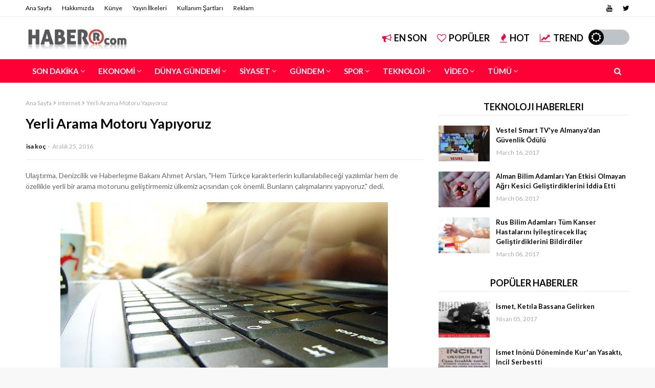

--- FILE ---
content_type: text/javascript; charset=UTF-8
request_url: https://www.haberr.com/feeds/posts/default?alt=json-in-script&max-results=5&callback=jQuery11240038400100463848785_1768618565479&_=1768618565480
body_size: 10474
content:
// API callback
jQuery11240038400100463848785_1768618565479({"version":"1.0","encoding":"UTF-8","feed":{"xmlns":"http://www.w3.org/2005/Atom","xmlns$openSearch":"http://a9.com/-/spec/opensearchrss/1.0/","xmlns$blogger":"http://schemas.google.com/blogger/2008","xmlns$georss":"http://www.georss.org/georss","xmlns$gd":"http://schemas.google.com/g/2005","xmlns$thr":"http://purl.org/syndication/thread/1.0","id":{"$t":"tag:blogger.com,1999:blog-6308220341688683304"},"updated":{"$t":"2025-05-12T10:14:13.714+03:00"},"category":[{"term":"Siyaset"},{"term":"Tarih"},{"term":"Gündem"},{"term":"Dünya Gündemi"},{"term":"Türkiye"},{"term":"Video Haber"},{"term":"videos"},{"term":"Videolar"},{"term":"Teknoloji"},{"term":"Dünya"},{"term":"Ekonomi"},{"term":"Sondakika"},{"term":"amerika"},{"term":"savaş"},{"term":"paralel terör örgütü"},{"term":"Kültür"},{"term":"video"},{"term":"Renault Bayileri"},{"term":"Renault Servisleri"},{"term":"Renault Yedek Parça"},{"term":"Son Haberler"},{"term":"Türkiye üzerinde oynanan oyunlar"},{"term":"Yazarlar"},{"term":"Eski Türkiye"},{"term":"Mizah"},{"term":"Suriye"},{"term":"Foto Galeri"},{"term":"Pratik Bilgi"},{"term":"Spor"},{"term":"atatürk"},{"term":"chp"},{"term":"darbe"},{"term":"fetö"},{"term":"israil"},{"term":"mustafa kemal"},{"term":"tweet"},{"term":"twitter"},{"term":"Allah"},{"term":"Gazeteler"},{"term":"Hadis"},{"term":"Pratik Bilgiler"},{"term":"Sağlık"},{"term":"dua"},{"term":"kemal kılıçdaroğlu"},{"term":"köşe yazısı"},{"term":"telefon"},{"term":"terör örgütü"},{"term":"yahudi"},{"term":"Üstad Kadir MISIROĞLU"},{"term":"şiir"},{"term":"Başbakan"},{"term":"Cep Telefonu"},{"term":"Dış Basın"},{"term":"Fransa"},{"term":"Müslüman"},{"term":"Nedir?"},{"term":"Ramazan Ayı"},{"term":"Türk"},{"term":"Türkler"},{"term":"almanya"},{"term":"araba"},{"term":"caps"},{"term":"efendimiz"},{"term":"fransız"},{"term":"haber"},{"term":"istanbul"},{"term":"medya"},{"term":"nasihat"},{"term":"paralel çete"},{"term":"pkk"},{"term":"rusya"},{"term":"sevap"},{"term":"televizyon"},{"term":"uçak"},{"term":"ışid terör örgütü"},{"term":"1. dünya savaşı"},{"term":"Ak Parti"},{"term":"Avrupa Birliği"},{"term":"Belgesel"},{"term":"Doğa"},{"term":"Euro 2016"},{"term":"Eğitim"},{"term":"Hz. Lokman Hekim"},{"term":"IOS"},{"term":"Irak"},{"term":"Kimdir"},{"term":"Kıbrıs"},{"term":"Milli Takım"},{"term":"Necmeddin Erbakan"},{"term":"Osmanlı İmparatorluğu"},{"term":"Recep Tayyip Erdoğan"},{"term":"Timurtaş hoca"},{"term":"Zeytin Dalı Operasyonu"},{"term":"abdülhamid han"},{"term":"ajan"},{"term":"ata sözleri"},{"term":"ateist"},{"term":"avrupa"},{"term":"cia"},{"term":"daeş"},{"term":"deprem"},{"term":"din"},{"term":"düşman"},{"term":"dış ülkeler"},{"term":"ekonomik saldırı"},{"term":"elektrik"},{"term":"erişim engellendi"},{"term":"eski istanbul"},{"term":"film"},{"term":"futbol"},{"term":"gazete"},{"term":"günah"},{"term":"hac"},{"term":"hain"},{"term":"hakan şükür"},{"term":"ibadet"},{"term":"ihanet"},{"term":"iletişim bilgileri"},{"term":"internet"},{"term":"istanbul havalimanı"},{"term":"işid"},{"term":"kadir gecesi"},{"term":"kar yağışı"},{"term":"karbonat"},{"term":"kemal"},{"term":"kitap"},{"term":"komedi"},{"term":"kısayol tuşları"},{"term":"mahya"},{"term":"mason"},{"term":"maç"},{"term":"milli savunma"},{"term":"motor"},{"term":"motosiklet"},{"term":"numara"},{"term":"para"},{"term":"sedat simavi"},{"term":"sgk"},{"term":"sinema"},{"term":"su kasidesi"},{"term":"tarihçi"},{"term":"test"},{"term":"youtube"},{"term":"zaman gazetesi"},{"term":"15 temmuz"},{"term":"17 ağustos 1999 depremi"},{"term":"17\/25 Aralık"},{"term":"1946"},{"term":"1981"},{"term":"1982"},{"term":"1992"},{"term":"2. dünya savaşı"},{"term":"2001"},{"term":"28lik"},{"term":"50 derece"},{"term":"A.T.V."},{"term":"Afrika"},{"term":"Afrin"},{"term":"Ahaber"},{"term":"Alper TAN"},{"term":"Anadol"},{"term":"Android"},{"term":"Ayasofya Camii"},{"term":"Ayet"},{"term":"Bilgisayar"},{"term":"Biyografi"},{"term":"Blackwater"},{"term":"Cevher Dudayev"},{"term":"Christian Karembeu"},{"term":"Coğrafya"},{"term":"Devlet Bahçeli"},{"term":"Diriliş Ertuğrul"},{"term":"Diriliş Ertuğrul dizisi"},{"term":"Ergun Diler"},{"term":"Fatih Sondaj Gemisi"},{"term":"Fazilet Partisi"},{"term":"Fenerbahçe"},{"term":"Fuzuli"},{"term":"Fuzûlî"},{"term":"Gazze"},{"term":"Gizli Servis"},{"term":"Google Play"},{"term":"Gürcistan"},{"term":"HAARP"},{"term":"HAARP-TESLA Deprem Makinesi"},{"term":"Halep"},{"term":"Hava Sıcaklığı"},{"term":"Heyet Kitabı"},{"term":"Hırvatistan"},{"term":"Kafkas Marşı"},{"term":"Kandilli Rasathanesi"},{"term":"Kazım Karabekir"},{"term":"Kenan SOFUOĞLU"},{"term":"Kocaeli"},{"term":"Koç holding"},{"term":"Kur'an-ı Kerim"},{"term":"Kur-an"},{"term":"Kuran"},{"term":"Kırım"},{"term":"Libya"},{"term":"M. Ali KAYA"},{"term":"Mehdi A.S."},{"term":"Mehmetçik"},{"term":"Muhammed Ali"},{"term":"Muhsin YAZICIOĞLU"},{"term":"Mustafa Armağan"},{"term":"Muğla"},{"term":"Müsnedi Ahmet İbn Hanbel"},{"term":"N11.com"},{"term":"Nasıl Yapılır?"},{"term":"Nuri Demirdağ"},{"term":"Osmangazi Köprüsü"},{"term":"Otomobil"},{"term":"Peyami SAFA"},{"term":"Peygamber"},{"term":"Pokemon GO"},{"term":"Refah Partisi"},{"term":"S.A.V."},{"term":"S400"},{"term":"Sadi Şirazi"},{"term":"Sahih Müslim"},{"term":"Sallâllâhu Aleyhi Vesellem"},{"term":"Savunma Sanayi"},{"term":"Sinan Akkul"},{"term":"Sultanahmet Camii"},{"term":"TRT Arşivi"},{"term":"TV'de Bugün"},{"term":"Takvim Gazetesi"},{"term":"Trafik İşaretleri"},{"term":"Türk Lirası"},{"term":"Türk Mühendisler"},{"term":"Türkmen"},{"term":"UEFA"},{"term":"Uğur Mürekkepçi"},{"term":"Vestel"},{"term":"Windows 10"},{"term":"Yiğit BULUT"},{"term":"Yurdum İnsanı"},{"term":"abd"},{"term":"abone iptal"},{"term":"abonelik"},{"term":"adam olmak"},{"term":"akdeniz doğalgaz rezervleri"},{"term":"akü"},{"term":"alman bilim adamları"},{"term":"alp er tunga destanı"},{"term":"altın oran"},{"term":"amasya renault bayileri"},{"term":"amerikanın vietnamdaki tekmesi"},{"term":"anadolu"},{"term":"anlatmak"},{"term":"antalya renault bayileri"},{"term":"anı"},{"term":"aralık 2013"},{"term":"arazi"},{"term":"asker"},{"term":"ata sözü"},{"term":"ataput"},{"term":"ateistlik"},{"term":"atom bombası"},{"term":"atık"},{"term":"avesta habur"},{"term":"avm"},{"term":"avrasya tüneli"},{"term":"ayak"},{"term":"aydın doğan"},{"term":"açıklama"},{"term":"ağaç"},{"term":"b2"},{"term":"bakan"},{"term":"bamsı alp"},{"term":"banka telefon numaraları"},{"term":"batı"},{"term":"bayvera güvenlik ödülü"},{"term":"baş ağrısı ilacı"},{"term":"başlık"},{"term":"başörtüsü"},{"term":"bedel"},{"term":"bildiri"},{"term":"bilim adamı"},{"term":"bira"},{"term":"bomba"},{"term":"bursa"},{"term":"böl parçala yönet"},{"term":"ceket"},{"term":"cem özdemir"},{"term":"cezaevi"},{"term":"che"},{"term":"chp zihniyeti"},{"term":"circles"},{"term":"cmhp"},{"term":"cumartesi sohbetleri"},{"term":"cumhurbaşkanı"},{"term":"cumhurbaşkanı adayı"},{"term":"cumhuriyetin kuruluşu"},{"term":"daiş"},{"term":"damızlık"},{"term":"dağılma"},{"term":"dede"},{"term":"delil"},{"term":"denizaltı"},{"term":"destan"},{"term":"devalüasyon"},{"term":"deyimler"},{"term":"değerlendirme"},{"term":"dmoz.org"},{"term":"dolar"},{"term":"doğalgaz arama"},{"term":"drone"},{"term":"düşünce"},{"term":"düşünür"},{"term":"dış tehditler"},{"term":"edebiyat"},{"term":"ehang 184"},{"term":"ekmeleddin ihsanoğlu"},{"term":"ekonomik kriz"},{"term":"ekrem imamoğlu yunan mı"},{"term":"el"},{"term":"el bombası"},{"term":"elektrikli araba"},{"term":"elektrikli bisiklet"},{"term":"engin noyan"},{"term":"erişim kısıtlaması"},{"term":"eroin satıcısı"},{"term":"ev kadınlığı"},{"term":"facebook"},{"term":"fatura"},{"term":"fidan"},{"term":"firavun"},{"term":"fizan nedir"},{"term":"fizana sürmek nedir"},{"term":"fotoğraf"},{"term":"geleceğin teknolojisi"},{"term":"gelişme"},{"term":"gittigidiyor"},{"term":"gittigidiyor telefon numarası"},{"term":"gizli buzlanma"},{"term":"gişe rekoru"},{"term":"google plus"},{"term":"google plus kişi listesi"},{"term":"google+"},{"term":"güncelleme"},{"term":"güzel söz"},{"term":"güzel videolar"},{"term":"haber seyret"},{"term":"hafter"},{"term":"hain ismet inönü"},{"term":"hakaret"},{"term":"ham madde"},{"term":"hat"},{"term":"havacılık"},{"term":"hayalet"},{"term":"hayalet uçak"},{"term":"hayırlı gece"},{"term":"haçlılar"},{"term":"hedef filo"},{"term":"hepsiburada.com"},{"term":"hijyen"},{"term":"hizmetleri"},{"term":"hizmetçi"},{"term":"hurma"},{"term":"hürriyet"},{"term":"hürriyet gazetesi"},{"term":"icad"},{"term":"icat"},{"term":"iguana"},{"term":"imamlar"},{"term":"inanç"},{"term":"incil"},{"term":"ingiliz"},{"term":"ingiliz sömürgesi"},{"term":"ingiltere kraliçesi"},{"term":"intihar"},{"term":"intihar eden chpli"},{"term":"iptal"},{"term":"iran"},{"term":"iran özel kuvvetleri"},{"term":"islam"},{"term":"ismet"},{"term":"ismet inönü"},{"term":"itiraf"},{"term":"iyi"},{"term":"iyilik"},{"term":"izmir marşı"},{"term":"içimizdeki yunanlar"},{"term":"iş başvurusu"},{"term":"iş kanunu"},{"term":"işgal"},{"term":"işkur"},{"term":"işletim sistemi"},{"term":"işsizlik maaşı"},{"term":"işsizlik parası"},{"term":"işsizlik sigortası başvurusu nasıl yapılır"},{"term":"kadın terörist"},{"term":"kafir"},{"term":"kafkasya savaşı"},{"term":"kahvaltı"},{"term":"kanser ilacı"},{"term":"kanser tedavisi"},{"term":"kapatma tuşu"},{"term":"kapatılıyor"},{"term":"kapı"},{"term":"kar"},{"term":"karbondioksit"},{"term":"kayıp"},{"term":"kağıt hurdacıları"},{"term":"kettle"},{"term":"ketıl"},{"term":"kişi"},{"term":"kişi ekle"},{"term":"kişi listesi"},{"term":"koku"},{"term":"komplo"},{"term":"komutan"},{"term":"konferans"},{"term":"konteyner"},{"term":"konuşma"},{"term":"kostantiniyye"},{"term":"kpss 2016 sınavı"},{"term":"kpss cevap anahatarı"},{"term":"kurtlar medyası kitabı"},{"term":"kurtlar vadisi filistin"},{"term":"kurtuluş savaşı"},{"term":"kutsal gizemler"},{"term":"kuzey ırak"},{"term":"kötü"},{"term":"kıbrıs sorunu"},{"term":"kıyamet"},{"term":"kış"},{"term":"lice"},{"term":"lisans"},{"term":"maaş"},{"term":"maden ocağı"},{"term":"makale"},{"term":"mal varlığı"},{"term":"manisa"},{"term":"marc pierini"},{"term":"marshall"},{"term":"mavi buzlanma"},{"term":"mağlubiyet"},{"term":"mevlana"},{"term":"mhp"},{"term":"milli irade"},{"term":"model araba"},{"term":"model kepçe"},{"term":"modifiye"},{"term":"motosikletçi"},{"term":"mucid"},{"term":"mühendis"},{"term":"müşteri"},{"term":"müşteri hizmetleri"},{"term":"mısır yağı"},{"term":"mısırözü yağı"},{"term":"n11 iletişim"},{"term":"n11 telefon numarası"},{"term":"namaz"},{"term":"nazi"},{"term":"nicola tesla"},{"term":"nostajli"},{"term":"nutella"},{"term":"oded yinon planı"},{"term":"ortadoğu"},{"term":"oy"},{"term":"oy ver"},{"term":"oyun"},{"term":"parody"},{"term":"petrol"},{"term":"petrol arama"},{"term":"piskolojik savaş"},{"term":"piyon"},{"term":"polis"},{"term":"program"},{"term":"proje"},{"term":"pyd"},{"term":"püf noktası"},{"term":"rahatsızlık"},{"term":"ramazan"},{"term":"ramuz el ehadis"},{"term":"ravza"},{"term":"recep peker"},{"term":"reklam"},{"term":"reza zarrab"},{"term":"rus bilim adamları"},{"term":"rüya"},{"term":"sabah namazı"},{"term":"sabiha gökçen havalimanı"},{"term":"sadaka"},{"term":"sahte sms"},{"term":"salavat"},{"term":"samanyolu tv"},{"term":"sanayi"},{"term":"satış"},{"term":"savaş gemisi"},{"term":"savunma"},{"term":"sebastiyan"},{"term":"selenyum"},{"term":"selenyum 74"},{"term":"seçim"},{"term":"sigorta"},{"term":"sistematik savaş"},{"term":"sitelere girilemiyor"},{"term":"sivas"},{"term":"siyasi"},{"term":"siyonizm"},{"term":"sokak lambası"},{"term":"soma"},{"term":"soru"},{"term":"sosyal medya"},{"term":"sosyal site"},{"term":"sovyetler"},{"term":"soygun"},{"term":"sömürge"},{"term":"söz"},{"term":"sözcü gazetesi"},{"term":"sünnet"},{"term":"sürüş"},{"term":"sıcaklık"},{"term":"takvim yaprakları"},{"term":"tamir"},{"term":"tarihi"},{"term":"tarla"},{"term":"tedaş"},{"term":"telefon numarası"},{"term":"tema"},{"term":"temizleyici"},{"term":"temizlik"},{"term":"temmuz 2016"},{"term":"tereyağ"},{"term":"terörist"},{"term":"tesadüf"},{"term":"tevfik diker"},{"term":"thk"},{"term":"thk-13 uçağı"},{"term":"ticaret"},{"term":"tipik chpli"},{"term":"tiraj"},{"term":"trafik uyarıları"},{"term":"tübitak"},{"term":"türk hava kurumu"},{"term":"türkü"},{"term":"tırnak"},{"term":"uygulama"},{"term":"uyuşturucu satıcısı"},{"term":"uğur dündar"},{"term":"vatan haini"},{"term":"vazo"},{"term":"vefat"},{"term":"vestel akıllı tvler"},{"term":"vestel smart tv"},{"term":"veysel ayhan"},{"term":"whatsapp"},{"term":"wilders"},{"term":"windows"},{"term":"yalan haber"},{"term":"yan etkisiz ilaç"},{"term":"yanlış bilgiler"},{"term":"yanlış deyimler"},{"term":"yaratılış"},{"term":"yaşam savaşı"},{"term":"yeni"},{"term":"yenilik"},{"term":"yerli"},{"term":"yerli arama motoru"},{"term":"yerli üretim"},{"term":"yol"},{"term":"yorum"},{"term":"yılan"},{"term":"zaman"},{"term":"zekat"},{"term":"zekat kime verilir"},{"term":"zeytinyağlı"},{"term":"zikir"},{"term":"Çocuk"},{"term":"Ücretsiz Uygulama"},{"term":"Üstad Necip Fazıl"},{"term":"çalıntı"},{"term":"çanakkale"},{"term":"çanakkale renault bayileri"},{"term":"çağrı merkezi"},{"term":"çağrı merkezi numaraları"},{"term":"çekirdek"},{"term":"çevre"},{"term":"çifte vatandaşlık"},{"term":"çit"},{"term":"ödenek"},{"term":"ösym"},{"term":"özel kuvvetler"},{"term":"özellik"},{"term":"özür"},{"term":"ücret"},{"term":"ünlü"},{"term":"ünlü söz"},{"term":"Şair"},{"term":"Şehit"},{"term":"Şevki Yılmaz"},{"term":"şiddet"}],"title":{"type":"text","$t":"Haberr.com - Haber, Haberler"},"subtitle":{"type":"html","$t":"Haberr.com Türk ve İslam dünyasından siyasi gelişmeler, tarihte gizlenmiş gerçekler ve tarih üzerine yazıların yazıldığı Türk blog haber sitesidir."},"link":[{"rel":"http://schemas.google.com/g/2005#feed","type":"application/atom+xml","href":"https:\/\/www.haberr.com\/feeds\/posts\/default"},{"rel":"self","type":"application/atom+xml","href":"https:\/\/www.blogger.com\/feeds\/6308220341688683304\/posts\/default?alt=json-in-script\u0026max-results=5"},{"rel":"alternate","type":"text/html","href":"https:\/\/www.haberr.com\/"},{"rel":"hub","href":"http://pubsubhubbub.appspot.com/"},{"rel":"next","type":"application/atom+xml","href":"https:\/\/www.blogger.com\/feeds\/6308220341688683304\/posts\/default?alt=json-in-script\u0026start-index=6\u0026max-results=5"}],"author":[{"name":{"$t":"Unknown"},"email":{"$t":"noreply@blogger.com"},"gd$image":{"rel":"http://schemas.google.com/g/2005#thumbnail","width":"16","height":"16","src":"https:\/\/img1.blogblog.com\/img\/b16-rounded.gif"}}],"generator":{"version":"7.00","uri":"http://www.blogger.com","$t":"Blogger"},"openSearch$totalResults":{"$t":"172"},"openSearch$startIndex":{"$t":"1"},"openSearch$itemsPerPage":{"$t":"5"},"entry":[{"id":{"$t":"tag:blogger.com,1999:blog-6308220341688683304.post-5753345530711452303"},"published":{"$t":"2019-12-27T11:28:00.000+03:00"},"updated":{"$t":"2019-12-27T11:28:01.292+03:00"},"category":[{"scheme":"http://www.blogger.com/atom/ns#","term":"Eski Türkiye"},{"scheme":"http://www.blogger.com/atom/ns#","term":"hain ismet inönü"},{"scheme":"http://www.blogger.com/atom/ns#","term":"incil"},{"scheme":"http://www.blogger.com/atom/ns#","term":"Kuran"},{"scheme":"http://www.blogger.com/atom/ns#","term":"Siyaset"},{"scheme":"http://www.blogger.com/atom/ns#","term":"Türkiye"},{"scheme":"http://www.blogger.com/atom/ns#","term":"Türkiye üzerinde oynanan oyunlar"}],"title":{"type":"text","$t":"İsmet İnönü Döneminde Kur'an Yasaktı, İncil Serbestti"},"content":{"type":"html","$t":"Atatürk ve İnönü'nün Türklere dinini, dilini unutturmak için İngiliz'ler tarafından başımıza getirildiğini anlamak için daha kaç tane delil lazım???\u003Cbr \/\u003E\n\u003Cbr \/\u003E\n1948 tarihli bir gazete ilanının İncil ilanı yer alıyor. O dönemde ise Müslümanların Kur'an Kerim öğrenmesi yasak. Öğretenler yakalanınca hapisle cezalandırılıyor. Eskilerimiz hep mağaralarda, ahırlarda gizli gizli Kur'an dersi alıyorlar. Ezan Türkçe okunuyor ve insanlara İslam o kadar unutturuluyor ki, bırakın namaz kıldıracak imam bulmak cenaze kaldıracak imam dahi bulamaz hale geliyor millet.\u003Cbr \/\u003E\n\u003Cbr \/\u003E\nİşte 1948 tarihli Akşam Gazetesinde yer alan incil ilanı. Allah'ın, artık hükmü kalmadığını ilan ettiği insanlar tarafından tahrif edilmiş kitabı insanlara cici göstererek reklam edilmiş ve rahatlıkla yayınlanmış. Yasak sadece İslam'a, diğer dinlere sınırsız serbestlik.\u003Cbr \/\u003E\n\u003Cbr \/\u003E\nGazetenin tam nüshasını Ankara Üniversitesinin\u0026nbsp; resmi internet sayfasındaki gazete arşivlerinden inceleyebilirsiniz.\u003Cbr \/\u003E\n\u003Cbr \/\u003E\n\u003Ca href=\"http:\/\/gazeteler.ankara.edu.tr\/dergiler\/2399\/171455\/33268.pdf\" target=\"_blank\"\u003Ehttp:\/\/gazeteler.ankara.edu.tr\/dergiler\/2399\/171455\/33268.pdf\u003C\/a\u003E\u003Cbr \/\u003E\n\u003Cbr \/\u003E\n\u003Cdiv class=\"separator\" style=\"clear: both; text-align: center;\"\u003E\n\u003Ca href=\"https:\/\/blogger.googleusercontent.com\/img\/b\/R29vZ2xl\/AVvXsEhsY7e7KvgCmHOPWj4dpeF_0TbNyGlMpLl1MPxg2ifD-b_a-HaR2kDsWl01SxFmQs3xR2IlBprnzWft69g4kUTeW5TyHIJeujnDmGeVYvpeClhuiNh5-XsqhkxvC2F6kjR86nUegwlQCr1g\/s1600\/%25C4%25B0smet+%25C4%25B0n%25C3%25B6n%25C3%25BC+D%25C3%25B6neminde+Kur%2527an+Yasakt%25C4%25B1%252C+%25C4%25B0ncil+Serbestti.jpg\" imageanchor=\"1\" style=\"margin-left: 1em; margin-right: 1em;\"\u003E\u003Cimg border=\"0\" data-original-height=\"582\" data-original-width=\"480\" height=\"640\" src=\"https:\/\/blogger.googleusercontent.com\/img\/b\/R29vZ2xl\/AVvXsEhsY7e7KvgCmHOPWj4dpeF_0TbNyGlMpLl1MPxg2ifD-b_a-HaR2kDsWl01SxFmQs3xR2IlBprnzWft69g4kUTeW5TyHIJeujnDmGeVYvpeClhuiNh5-XsqhkxvC2F6kjR86nUegwlQCr1g\/s640\/%25C4%25B0smet+%25C4%25B0n%25C3%25B6n%25C3%25BC+D%25C3%25B6neminde+Kur%2527an+Yasakt%25C4%25B1%252C+%25C4%25B0ncil+Serbestti.jpg\" width=\"524\" \/\u003E\u003C\/a\u003E\u003C\/div\u003E\n\u003Cbr \/\u003E"},"link":[{"rel":"replies","type":"application/atom+xml","href":"https:\/\/www.haberr.com\/feeds\/5753345530711452303\/comments\/default","title":"Kayıt Yorumları"},{"rel":"replies","type":"text/html","href":"https:\/\/www.haberr.com\/2019\/12\/ismet-inonu-doneminde-kuran-yasakt.html#comment-form","title":"0 Yorum"},{"rel":"edit","type":"application/atom+xml","href":"https:\/\/www.blogger.com\/feeds\/6308220341688683304\/posts\/default\/5753345530711452303"},{"rel":"self","type":"application/atom+xml","href":"https:\/\/www.blogger.com\/feeds\/6308220341688683304\/posts\/default\/5753345530711452303"},{"rel":"alternate","type":"text/html","href":"https:\/\/www.haberr.com\/2019\/12\/ismet-inonu-doneminde-kuran-yasakt.html","title":"İsmet İnönü Döneminde Kur'an Yasaktı, İncil Serbestti"}],"author":[{"name":{"$t":"Unknown"},"email":{"$t":"noreply@blogger.com"},"gd$image":{"rel":"http://schemas.google.com/g/2005#thumbnail","width":"16","height":"16","src":"https:\/\/img1.blogblog.com\/img\/b16-rounded.gif"}}],"media$thumbnail":{"xmlns$media":"http://search.yahoo.com/mrss/","url":"https:\/\/blogger.googleusercontent.com\/img\/b\/R29vZ2xl\/AVvXsEhsY7e7KvgCmHOPWj4dpeF_0TbNyGlMpLl1MPxg2ifD-b_a-HaR2kDsWl01SxFmQs3xR2IlBprnzWft69g4kUTeW5TyHIJeujnDmGeVYvpeClhuiNh5-XsqhkxvC2F6kjR86nUegwlQCr1g\/s72-c\/%25C4%25B0smet+%25C4%25B0n%25C3%25B6n%25C3%25BC+D%25C3%25B6neminde+Kur%2527an+Yasakt%25C4%25B1%252C+%25C4%25B0ncil+Serbestti.jpg","height":"72","width":"72"},"thr$total":{"$t":"0"}},{"id":{"$t":"tag:blogger.com,1999:blog-6308220341688683304.post-4404569684767637128"},"published":{"$t":"2019-12-26T14:14:00.001+03:00"},"updated":{"$t":"2019-12-26T14:14:43.218+03:00"},"category":[{"scheme":"http://www.blogger.com/atom/ns#","term":"amerikanın vietnamdaki tekmesi"},{"scheme":"http://www.blogger.com/atom/ns#","term":"Siyaset"},{"scheme":"http://www.blogger.com/atom/ns#","term":"Tarih"},{"scheme":"http://www.blogger.com/atom/ns#","term":"vatan haini"}],"title":{"type":"text","$t":"Amerika'nın Vietnam'da İşi Bittiğinde Kuklalarına Attığı Tekme"},"content":{"type":"html","$t":"ABD’nin Vietnam’da ki yenilgisinden sonra, tahliye etmek için Saygon’da ki Amerikan büyükelçiliği çatısına Amerikan askeri helikopterleri indirdi.\u003Cbr \/\u003E\u003Cbr \/\u003EBüyükelçilikte ki En son ABD'li görevli çatıya çıktığında, Amerikalı efendileri tarafından kurtarılmak için çaresizce merdiveni çıkmaya çalışan ABD yanlısı tüm Vietnamlı hainleri bir Amerikalı geri tekmeliyor.\u003Cbr \/\u003E\n\u003Cbr \/\u003EBu aptal hainler, Amerikalıların ABD'ye götürüleceğine söz verildiğine inanıyorlardı.\u003Cbr \/\u003E\u003Cbr \/\u003ESonunda vatanseverler gelip kafalarına sıktılar...\u003Cbr \/\u003E\u003Cbr \/\u003E\u003Cb\u003EVE DERS;\u003C\/b\u003E\u003Cbr \/\u003E\u003Cbr \/\u003EBölgemizde ve Müslüman dünyada ki hainler tarihten ders almalıdır.\u003Cbr \/\u003E\u003Cbr \/\u003ESADECE APTALLAR VE HAİNLER BÜYÜK ŞEYTANA (ABD) GÜVENİR❗\u003Cbr \/\u003E\n\u003Cdiv class=\"separator\" style=\"clear: both; text-align: center;\"\u003E\n\u003C\/div\u003E\n\u003Cbr \/\u003E\n\u003Cdiv class=\"separator\" style=\"clear: both; text-align: center;\"\u003E\n\u003Ca href=\"https:\/\/blogger.googleusercontent.com\/img\/b\/R29vZ2xl\/AVvXsEgRfN4GjfAqlz54bjN-51F-Czhs8o-or9t7nrE6Y3ODhxqzP-zP95mdsV7R9HF_RnUahsu033E9ZvfElH36HUMRJk8pw4_t_tPt4z9Irl-kNwOTLmBLhW3nluxir9-yBxcYDTGZWch05_Ux\/s1600\/Wietnamda+devlete+ihanet+edenlere+Amerikada+ihanet+etti.jpg\" imageanchor=\"1\" style=\"margin-left: 1em; margin-right: 1em;\"\u003E\u003Cimg border=\"0\" data-original-height=\"474\" data-original-width=\"480\" height=\"632\" src=\"https:\/\/blogger.googleusercontent.com\/img\/b\/R29vZ2xl\/AVvXsEgRfN4GjfAqlz54bjN-51F-Czhs8o-or9t7nrE6Y3ODhxqzP-zP95mdsV7R9HF_RnUahsu033E9ZvfElH36HUMRJk8pw4_t_tPt4z9Irl-kNwOTLmBLhW3nluxir9-yBxcYDTGZWch05_Ux\/s640\/Wietnamda+devlete+ihanet+edenlere+Amerikada+ihanet+etti.jpg\" width=\"640\" \/\u003E\u003C\/a\u003E\u003C\/div\u003E\n\u003Cbr \/\u003E"},"link":[{"href":"https:\/\/www.haberr.com\/2019\/12\/amerikann-vietnamda-isi-bittiginde.html","length":"0","rel":"enclosure","type":"gallery"},{"rel":"replies","type":"application/atom+xml","href":"https:\/\/www.haberr.com\/feeds\/4404569684767637128\/comments\/default","title":"Kayıt Yorumları"},{"rel":"replies","type":"text/html","href":"https:\/\/www.haberr.com\/2019\/12\/amerikann-vietnamda-isi-bittiginde.html#comment-form","title":"1 Yorum"},{"rel":"edit","type":"application/atom+xml","href":"https:\/\/www.blogger.com\/feeds\/6308220341688683304\/posts\/default\/4404569684767637128"},{"rel":"self","type":"application/atom+xml","href":"https:\/\/www.blogger.com\/feeds\/6308220341688683304\/posts\/default\/4404569684767637128"},{"rel":"alternate","type":"text/html","href":"https:\/\/www.haberr.com\/2019\/12\/amerikann-vietnamda-isi-bittiginde.html","title":"Amerika'nın Vietnam'da İşi Bittiğinde Kuklalarına Attığı Tekme"}],"author":[{"name":{"$t":"Unknown"},"email":{"$t":"noreply@blogger.com"},"gd$image":{"rel":"http://schemas.google.com/g/2005#thumbnail","width":"16","height":"16","src":"https:\/\/img1.blogblog.com\/img\/b16-rounded.gif"}}],"media$thumbnail":{"xmlns$media":"http://search.yahoo.com/mrss/","url":"https:\/\/blogger.googleusercontent.com\/img\/b\/R29vZ2xl\/AVvXsEgRfN4GjfAqlz54bjN-51F-Czhs8o-or9t7nrE6Y3ODhxqzP-zP95mdsV7R9HF_RnUahsu033E9ZvfElH36HUMRJk8pw4_t_tPt4z9Irl-kNwOTLmBLhW3nluxir9-yBxcYDTGZWch05_Ux\/s72-c\/Wietnamda+devlete+ihanet+edenlere+Amerikada+ihanet+etti.jpg","height":"72","width":"72"},"thr$total":{"$t":"1"}},{"id":{"$t":"tag:blogger.com,1999:blog-6308220341688683304.post-4557271251201574499"},"published":{"$t":"2019-12-26T13:42:00.000+03:00"},"updated":{"$t":"2019-12-26T14:00:13.304+03:00"},"category":[{"scheme":"http://www.blogger.com/atom/ns#","term":"Dünya Gündemi"},{"scheme":"http://www.blogger.com/atom/ns#","term":"ekrem imamoğlu yunan mı"},{"scheme":"http://www.blogger.com/atom/ns#","term":"hafter"},{"scheme":"http://www.blogger.com/atom/ns#","term":"Libya"},{"scheme":"http://www.blogger.com/atom/ns#","term":"Siyaset"},{"scheme":"http://www.blogger.com/atom/ns#","term":"Sondakika"}],"title":{"type":"text","$t":"Yunan Dışişleri Bakanı Ekrem İmamoğlu'nu Ziyaret Etti"},"content":{"type":"html","$t":"Yunanistan Dışişleri bakanı Nikos Dendidas 25 Aralık tarihinde İstanbul Belediye Başkanı Ekrem İmamoğlu ile İstanbul Ekümenik Patrikanesinde bir araya geldi. Bu ziyaretin ortaya çıkışını ise Yunan Bakan resmi Twitter sayfasında yaptığı fotoğraflı paylaşım sağladı.\u003Cbr \/\u003E\n\u003Cbr \/\u003E\n\u003Cb\u003EYunanlı Bakanın Resmi Tweeti\u003C\/b\u003E\u003Cbr \/\u003E\n\u003Ca href=\"https:\/\/twitter.com\/NikosDendias\/status\/1209781625292238849\" target=\"_blank\"\u003Ehttps:\/\/twitter.com\/NikosDendias\/status\/1209781625292238849\u003C\/a\u003E\u003Cbr \/\u003E\n\u003Cbr \/\u003E\nYunan bakanın bu ziyaretinin Libya darbecisi Hafter ve Mısır darbecisi Sisi'yi ziyaretinden hemen sonra yapması akıllara Yunanistan'ın akdenizdeki haklarını savunması için İstanbul Belediye Başkanı Ekrem İmamoğlu'ndan destek istemiş olabileceğini akıllara getirdi.\u003Cbr \/\u003E\n\u003Cbr \/\u003E\n\u003Cdiv class=\"separator\" style=\"clear: both; text-align: center;\"\u003E\n\u003Ca href=\"https:\/\/blogger.googleusercontent.com\/img\/b\/R29vZ2xl\/AVvXsEitX2X5RbdSDaCg-CzJaOCqFcwe-n-HVIlGhAjGC4kEU9GZbMhG55emYTQWEeyk0Hk_WzFKO6-yvaQVDdnJlxQAu-p_Bj3AzYrMo73Ua3y1cuF0pOH8ZA8KOjeWYkIsUFL5KQ_tWIsW1ovN\/s1600\/Yunan+D%25C4%25B1%25C5%259Fi%25C5%259Fleri+Bakan%25C4%25B1+Ekrem+%25C4%25B0mamo%25C4%259Flu%2527nu+Ziyaret+Etti.jpg\" imageanchor=\"1\" style=\"margin-left: 1em; margin-right: 1em;\"\u003E\u003Cimg border=\"0\" data-original-height=\"939\" data-original-width=\"960\" height=\"626\" src=\"https:\/\/blogger.googleusercontent.com\/img\/b\/R29vZ2xl\/AVvXsEitX2X5RbdSDaCg-CzJaOCqFcwe-n-HVIlGhAjGC4kEU9GZbMhG55emYTQWEeyk0Hk_WzFKO6-yvaQVDdnJlxQAu-p_Bj3AzYrMo73Ua3y1cuF0pOH8ZA8KOjeWYkIsUFL5KQ_tWIsW1ovN\/s640\/Yunan+D%25C4%25B1%25C5%259Fi%25C5%259Fleri+Bakan%25C4%25B1+Ekrem+%25C4%25B0mamo%25C4%259Flu%2527nu+Ziyaret+Etti.jpg\" width=\"640\" \/\u003E\u003C\/a\u003E\u003C\/div\u003E\n\u003Cbr \/\u003E\nTarihte hiçbir siyasi ve askeri kişiliğin ülkesi aleyhine faaliyet göstermesi masum karşılanmamasın rağmen Türkiye'de bunun normal karşılanması da ayrıca bir üzüntü sebebidir. Ekrem İmamoğlu'nun yaptıkları ise tam tamına vatana ihanet olarak isimlendirilmelidir.\u003Cbr \/\u003E\n\u003Cbr \/\u003E\nYunan bakanın tweetine yapılan yorumlar arasında, Yunanlı kişilerin \nEkrem İmamoğlunun isminin aslında Ekremidis olduğu tartışlamaları yer \naldı. Trabzon tarafından göç etmiş Rumların isim ve soyisimlerinde \n\"İDİS\" ekinin yer aldığını belirttiler.\u003Cbr \/\u003E\n\u003Cbr \/\u003E\n\u003Cdiv class=\"separator\" style=\"clear: both; text-align: center;\"\u003E\n\u003Ca href=\"https:\/\/blogger.googleusercontent.com\/img\/b\/R29vZ2xl\/AVvXsEiGnZIR6P_5D6OjYebY461ilbAJUrar8egPdsgZ6L1XhPsenAoEHX_-h80qrVezrxUUlPk1ZR_NfnzorCMco90801tHFxCUQplOaTpTTr5h2fSfwt2Ldm1ePr9kipM5d407DDag5VyG7lpw\/s1600\/Yunanl%25C4%25B1lar+Ekrem+%25C4%25B0mamo%25C4%259Flunun+Rum+oldu%25C4%259Funu+iddaa+ediyor.png\" imageanchor=\"1\" style=\"margin-left: 1em; margin-right: 1em;\"\u003E\u003Cimg border=\"0\" data-original-height=\"589\" data-original-width=\"609\" height=\"618\" src=\"https:\/\/blogger.googleusercontent.com\/img\/b\/R29vZ2xl\/AVvXsEiGnZIR6P_5D6OjYebY461ilbAJUrar8egPdsgZ6L1XhPsenAoEHX_-h80qrVezrxUUlPk1ZR_NfnzorCMco90801tHFxCUQplOaTpTTr5h2fSfwt2Ldm1ePr9kipM5d407DDag5VyG7lpw\/s640\/Yunanl%25C4%25B1lar+Ekrem+%25C4%25B0mamo%25C4%259Flunun+Rum+oldu%25C4%259Funu+iddaa+ediyor.png\" width=\"640\" \/\u003E\u003C\/a\u003E\u003C\/div\u003E\n\u003Cbr \/\u003E\n\u003Cbr \/\u003E"},"link":[{"rel":"replies","type":"application/atom+xml","href":"https:\/\/www.haberr.com\/feeds\/4557271251201574499\/comments\/default","title":"Kayıt Yorumları"},{"rel":"replies","type":"text/html","href":"https:\/\/www.haberr.com\/2019\/12\/yunan-dsisleri-bakan-ekrem-imamoglunu.html#comment-form","title":"1 Yorum"},{"rel":"edit","type":"application/atom+xml","href":"https:\/\/www.blogger.com\/feeds\/6308220341688683304\/posts\/default\/4557271251201574499"},{"rel":"self","type":"application/atom+xml","href":"https:\/\/www.blogger.com\/feeds\/6308220341688683304\/posts\/default\/4557271251201574499"},{"rel":"alternate","type":"text/html","href":"https:\/\/www.haberr.com\/2019\/12\/yunan-dsisleri-bakan-ekrem-imamoglunu.html","title":"Yunan Dışişleri Bakanı Ekrem İmamoğlu'nu Ziyaret Etti"}],"author":[{"name":{"$t":"Unknown"},"email":{"$t":"noreply@blogger.com"},"gd$image":{"rel":"http://schemas.google.com/g/2005#thumbnail","width":"16","height":"16","src":"https:\/\/img1.blogblog.com\/img\/b16-rounded.gif"}}],"media$thumbnail":{"xmlns$media":"http://search.yahoo.com/mrss/","url":"https:\/\/blogger.googleusercontent.com\/img\/b\/R29vZ2xl\/AVvXsEitX2X5RbdSDaCg-CzJaOCqFcwe-n-HVIlGhAjGC4kEU9GZbMhG55emYTQWEeyk0Hk_WzFKO6-yvaQVDdnJlxQAu-p_Bj3AzYrMo73Ua3y1cuF0pOH8ZA8KOjeWYkIsUFL5KQ_tWIsW1ovN\/s72-c\/Yunan+D%25C4%25B1%25C5%259Fi%25C5%259Fleri+Bakan%25C4%25B1+Ekrem+%25C4%25B0mamo%25C4%259Flu%2527nu+Ziyaret+Etti.jpg","height":"72","width":"72"},"thr$total":{"$t":"1"}},{"id":{"$t":"tag:blogger.com,1999:blog-6308220341688683304.post-7166635178800084036"},"published":{"$t":"2019-12-18T12:40:00.000+03:00"},"updated":{"$t":"2019-12-18T12:47:14.811+03:00"},"category":[{"scheme":"http://www.blogger.com/atom/ns#","term":"Eski Türkiye"},{"scheme":"http://www.blogger.com/atom/ns#","term":"Gündem"},{"scheme":"http://www.blogger.com/atom/ns#","term":"ingiliz sömürgesi"},{"scheme":"http://www.blogger.com/atom/ns#","term":"mustafa kemal"},{"scheme":"http://www.blogger.com/atom/ns#","term":"Siyaset"},{"scheme":"http://www.blogger.com/atom/ns#","term":"Son Haberler"},{"scheme":"http://www.blogger.com/atom/ns#","term":"Sondakika"},{"scheme":"http://www.blogger.com/atom/ns#","term":"Tarih"},{"scheme":"http://www.blogger.com/atom/ns#","term":"Türkiye"},{"scheme":"http://www.blogger.com/atom/ns#","term":"çanakkale"}],"title":{"type":"text","$t":"Çanakkale 1936'ya Kadar İngiliz Esaretindeydi"},"content":{"type":"html","$t":"\u003Ca href=\"https:\/\/blogger.googleusercontent.com\/img\/b\/R29vZ2xl\/AVvXsEjBaoX9mxj6BCPCj3RKyObbisnhTsRZHc09W_Qxz8XEnTjkCG48ThAM4YPDaabjFUZUlouUKl6_h7EtYyjPaTwc2d38FHBsk0IJarmNy7vPXEHcI4839GHZiBlaUFe3yKF-aR1fKdRiW7cm\/s1600\/%25C3%2587anakkale+1936%2527ya+Kadar+%25C4%25B0ngiliz+Esaretindeydi+1.jpg\" style=\"margin-left: 1em; margin-right: 1em;\"\u003E\u003Cimg border=\"0\" data-original-height=\"445\" data-original-width=\"800\" height=\"355\" src=\"https:\/\/blogger.googleusercontent.com\/img\/b\/R29vZ2xl\/AVvXsEjBaoX9mxj6BCPCj3RKyObbisnhTsRZHc09W_Qxz8XEnTjkCG48ThAM4YPDaabjFUZUlouUKl6_h7EtYyjPaTwc2d38FHBsk0IJarmNy7vPXEHcI4839GHZiBlaUFe3yKF-aR1fKdRiW7cm\/s640\/%25C3%2587anakkale+1936%2527ya+Kadar+%25C4%25B0ngiliz+Esaretindeydi+1.jpg\" width=\"640\" \/\u003E\u003C\/a\u003E \u003Cbr \/\u003E\nÇANAKKALE, 1936 YILINA KADAR İNGİLİZ ORDUSU'NUN\u003Cbr \/\u003E\nİŞGALİ ALTINDA KALDI... İNGİLİZLER ÇANAKKALE'DEN\u003Cbr \/\u003E\n20 TEMMUZ 1936'DA MONTREUX BOĞAZLAR ANLAŞMASINI İMZALANINCA GİTTİ...\u003Cbr \/\u003E\n\u003Cbr \/\u003E\nUlus Gazetesi, bunu sadece bir defa, sadece bir defa, anlaşma imzalandığında yazdı. \"Mukavele dün gece imzalandı... Askerimiz bugün öğleyin Çanakkale'ye girmiş olacak...\" Haber, gazetenin 21 Temmuz 1936 tarihli baskısında yayınlandı ve bir daha asla hatırlatılmadı.\u003Cbr \/\u003E\n\u003Cbr \/\u003E\n\u003Cdiv class=\"separator\" style=\"clear: both; text-align: center;\"\u003E\n\u003Ca href=\"https:\/\/blogger.googleusercontent.com\/img\/b\/R29vZ2xl\/AVvXsEjN4a_FbargGrBI00DK1LWwi2SzQ5UXXe6lfUQZuRalj00eV_D9ripNVXXmply7DsN8qdHdFL7_SOxBSF4ueXj1-48gTQNvbRgqZm96Vzz77kg_4M1fetjJyM8mvN9ot5hBLECkh-gbhpHn\/s1600\/%25C3%2587anakkale+1936%2527ya+Kadar+%25C4%25B0ngiliz+Esaretindeydi.jpg\" imageanchor=\"1\" style=\"margin-left: 1em; margin-right: 1em;\"\u003E\u003Cimg border=\"0\" data-original-height=\"395\" data-original-width=\"585\" height=\"432\" src=\"https:\/\/blogger.googleusercontent.com\/img\/b\/R29vZ2xl\/AVvXsEjN4a_FbargGrBI00DK1LWwi2SzQ5UXXe6lfUQZuRalj00eV_D9ripNVXXmply7DsN8qdHdFL7_SOxBSF4ueXj1-48gTQNvbRgqZm96Vzz77kg_4M1fetjJyM8mvN9ot5hBLECkh-gbhpHn\/s640\/%25C3%2587anakkale+1936%2527ya+Kadar+%25C4%25B0ngiliz+Esaretindeydi.jpg\" width=\"640\" \/\u003E\u003C\/a\u003E\u003C\/div\u003E\n\u003Cbr \/\u003E\nYıllarca tarih kitaplarından Mustafa Kemal'in kurtuluş savaşındaki başarılarını okuyarak büyüdük. Kurtuluş savaşı sonrasında topraklarımızda ne Yunan, ne İngiliz, ne Fransız, ne de İtalyan bırakmadığımızı düşündük. Fakat gerçekler öyle değilmiş. Çanakkale 1936 yılına kadar 13 koca yıl İngiliz esaretinde kalmış. Bunu hiç bir okul tarih kitabında görmedik maalesef."},"link":[{"href":"https:\/\/www.haberr.com\/2019\/12\/canakkale-1936ya-kadar-ingiliz.html","length":"0","rel":"enclosure","type":"gallery"},{"rel":"replies","type":"application/atom+xml","href":"https:\/\/www.haberr.com\/feeds\/7166635178800084036\/comments\/default","title":"Kayıt Yorumları"},{"rel":"replies","type":"text/html","href":"https:\/\/www.haberr.com\/2019\/12\/canakkale-1936ya-kadar-ingiliz.html#comment-form","title":"12 Yorum"},{"rel":"edit","type":"application/atom+xml","href":"https:\/\/www.blogger.com\/feeds\/6308220341688683304\/posts\/default\/7166635178800084036"},{"rel":"self","type":"application/atom+xml","href":"https:\/\/www.blogger.com\/feeds\/6308220341688683304\/posts\/default\/7166635178800084036"},{"rel":"alternate","type":"text/html","href":"https:\/\/www.haberr.com\/2019\/12\/canakkale-1936ya-kadar-ingiliz.html","title":"Çanakkale 1936'ya Kadar İngiliz Esaretindeydi"}],"author":[{"name":{"$t":"Unknown"},"email":{"$t":"noreply@blogger.com"},"gd$image":{"rel":"http://schemas.google.com/g/2005#thumbnail","width":"16","height":"16","src":"https:\/\/img1.blogblog.com\/img\/b16-rounded.gif"}}],"media$thumbnail":{"xmlns$media":"http://search.yahoo.com/mrss/","url":"https:\/\/blogger.googleusercontent.com\/img\/b\/R29vZ2xl\/AVvXsEjBaoX9mxj6BCPCj3RKyObbisnhTsRZHc09W_Qxz8XEnTjkCG48ThAM4YPDaabjFUZUlouUKl6_h7EtYyjPaTwc2d38FHBsk0IJarmNy7vPXEHcI4839GHZiBlaUFe3yKF-aR1fKdRiW7cm\/s72-c\/%25C3%2587anakkale+1936%2527ya+Kadar+%25C4%25B0ngiliz+Esaretindeydi+1.jpg","height":"72","width":"72"},"thr$total":{"$t":"12"}},{"id":{"$t":"tag:blogger.com,1999:blog-6308220341688683304.post-4514532017858710951"},"published":{"$t":"2019-05-14T17:43:00.002+03:00"},"updated":{"$t":"2019-05-14T17:43:48.717+03:00"},"category":[{"scheme":"http://www.blogger.com/atom/ns#","term":"akdeniz doğalgaz rezervleri"},{"scheme":"http://www.blogger.com/atom/ns#","term":"Dünya Gündemi"},{"scheme":"http://www.blogger.com/atom/ns#","term":"Kıbrıs"},{"scheme":"http://www.blogger.com/atom/ns#","term":"kıbrıs sorunu"},{"scheme":"http://www.blogger.com/atom/ns#","term":"Siyaset"}],"title":{"type":"text","$t":"Kıbrıs'ı Fethetmenin Bir Formülü Bulunmalı"},"content":{"type":"html","$t":"Prof. Dr. Kumbaroğlu, sancılı sürecin aşılabilmesi adına KKTC’nin uluslararası tanınırlığı sağlanana kadar ‘Fransa-Monaco’ modelinin uygulanması teklifinde bulunarak, şunları söyledi:\u003Cbr \/\u003E\u003Cbr \/\u003E\"Monaco modelini yerinde inceledim ve Doğu Akdeniz’de suların ısındığı bu dönemde KKTC için en uygun model olduğuna kanaat getirdim. Bölgede çatışma riski 1974’ten bu yana belki de en yüksek seviyede.\u003Cbr \/\u003E\u003Cbr \/\u003EBu kapsamda KKTC’nin tıpkı Monaco-Fransa modelinde olduğu gibi dışişlerinde ve savunmada yetkilerini Türkiye’ye devrederken kendi içinde yönettiği bir Cumhuriyet olarak içişlerinde özerk bir yapıda bulunması ciddi bir şekilde ele alınmalı. Bu adımla birlikte bölgede tansiyonu yükselten her aktör, karşısına doğrudan Türkiye Cumhuriyeti Devleti’ni alacağını bilecek ve ona göre hareket edecektir.\u003Cbr \/\u003E\n\u003Cbr \/\u003E\nSözlerine devam eden Prof. Dr. Kumbaroğlu, bu adımlar atılırsa Kıbrıs ve çevresindeki ülkelerin akdenizden çıkardıkları doğalgaz ve petrolü Avrupa'ya satacak bir üs olması önerisinde bulundu.\u003Cbr \/\u003E\n\u003Cbr \/\u003E\n\u003Cdiv class=\"separator\" style=\"clear: both; text-align: center;\"\u003E\n\u003Ca href=\"https:\/\/blogger.googleusercontent.com\/img\/b\/R29vZ2xl\/AVvXsEgpfZMW-FE2Ui3VfbMlyEKZpiT1nFgfU9O-QKlp6BCavD6btox7CuMN4XeOIH1G3YBWZwsxJfGNh545bihtEG-ny0PsQDhRZjAtqoRLhdKNlKBmrgjPlveqhn6wSV20LYqhSnrUPhpwOZc4\/s1600\/K%25C4%25B1br%25C4%25B1s+Fethedilmeli.jpg\" imageanchor=\"1\" style=\"margin-left: 1em; margin-right: 1em;\"\u003E\u003Cimg border=\"0\" data-original-height=\"714\" data-original-width=\"1002\" height=\"456\" src=\"https:\/\/blogger.googleusercontent.com\/img\/b\/R29vZ2xl\/AVvXsEgpfZMW-FE2Ui3VfbMlyEKZpiT1nFgfU9O-QKlp6BCavD6btox7CuMN4XeOIH1G3YBWZwsxJfGNh545bihtEG-ny0PsQDhRZjAtqoRLhdKNlKBmrgjPlveqhn6wSV20LYqhSnrUPhpwOZc4\/s640\/K%25C4%25B1br%25C4%25B1s+Fethedilmeli.jpg\" width=\"640\" \/\u003E\u003C\/a\u003E\u003C\/div\u003E\n\u003Cbr \/\u003E\n\u003Ch2\u003E\nProf. Dr. Kumbaroğlu'nun Önerdiği Proje Ne kadar Doğru?\u003C\/h2\u003E\n\u003Cbr \/\u003E\nTürkiye, şuan da kendi ekonomik sahasında doğalgaz çıkartmanın çabalarında. Fakat doğu akdeniz etrafındaki tüm ülkeler Mısır'da dahil bırakın Türkiye'nin hak idda ettiği uç sınır bölgelerinden doğalgaz çıkarmasını, hatay önlerinde bile arama yapmasından rahatsızlar. Proje öneren profesörümüzün tatlı dille anlatmaya çalıştığı durum ise tam bir yılanı deliğinden çıkartma çabasıdır. Yani bizi ikna etmek üzere bu düşman ülkelerin aklı ile hareket eden iç ajan gibi davranmaktadır.\u003Cbr \/\u003E\n\u003Cbr \/\u003E\nZaten ingilizler tarafından bizden gaspedilen bir kara parçasını neredeyse siz sadece korumasını üstlenin tüm masrafları karşılayın ama kaymağını rum tarafı ve etrafındaki Müslüman düşmanı liderler tarafından yönetilen ülkeler yesin görüşünde.\u003Cbr \/\u003E\n\u003Ch2\u003E\nKıbrıs'ta Çözüm İçin Tek Formül Fethetmek !\u003C\/h2\u003E\nBiz bu adaların hangi formülle yönetileceğini tartışacağımız yerine tamamı bize ait olan model üzerinde çalışalım, keza bu deniz mili sınırları yüzünden Kıbrıs'ta sadece bizim elimizi bağlıyorlar ve etrafındaki diğer ülkeler ise kıbrıs rum tarafı ile anlaşarak istediği gibi at koşturuyor.\u0026nbsp; Adeta bizim sınırımıza set koyulan bir bent gibi. En iyisi bir bahane üretip meşru olarak orayı sonsuza kadar fethetmeye çalışmak en iyisidir."},"link":[{"rel":"replies","type":"application/atom+xml","href":"https:\/\/www.haberr.com\/feeds\/4514532017858710951\/comments\/default","title":"Kayıt Yorumları"},{"rel":"replies","type":"text/html","href":"https:\/\/www.haberr.com\/2019\/05\/kbrs-fethetmenin-bir-formulu-bulunmal.html#comment-form","title":"0 Yorum"},{"rel":"edit","type":"application/atom+xml","href":"https:\/\/www.blogger.com\/feeds\/6308220341688683304\/posts\/default\/4514532017858710951"},{"rel":"self","type":"application/atom+xml","href":"https:\/\/www.blogger.com\/feeds\/6308220341688683304\/posts\/default\/4514532017858710951"},{"rel":"alternate","type":"text/html","href":"https:\/\/www.haberr.com\/2019\/05\/kbrs-fethetmenin-bir-formulu-bulunmal.html","title":"Kıbrıs'ı Fethetmenin Bir Formülü Bulunmalı"}],"author":[{"name":{"$t":"Unknown"},"email":{"$t":"noreply@blogger.com"},"gd$image":{"rel":"http://schemas.google.com/g/2005#thumbnail","width":"16","height":"16","src":"https:\/\/img1.blogblog.com\/img\/b16-rounded.gif"}}],"media$thumbnail":{"xmlns$media":"http://search.yahoo.com/mrss/","url":"https:\/\/blogger.googleusercontent.com\/img\/b\/R29vZ2xl\/AVvXsEgpfZMW-FE2Ui3VfbMlyEKZpiT1nFgfU9O-QKlp6BCavD6btox7CuMN4XeOIH1G3YBWZwsxJfGNh545bihtEG-ny0PsQDhRZjAtqoRLhdKNlKBmrgjPlveqhn6wSV20LYqhSnrUPhpwOZc4\/s72-c\/K%25C4%25B1br%25C4%25B1s+Fethedilmeli.jpg","height":"72","width":"72"},"thr$total":{"$t":"0"}}]}});

--- FILE ---
content_type: text/javascript; charset=UTF-8
request_url: https://www.haberr.com/feeds/posts/default/-/Video%20Haber?alt=json-in-script&max-results=4&callback=jQuery11240038400100463848785_1768618565475&_=1768618565476
body_size: 8441
content:
// API callback
jQuery11240038400100463848785_1768618565475({"version":"1.0","encoding":"UTF-8","feed":{"xmlns":"http://www.w3.org/2005/Atom","xmlns$openSearch":"http://a9.com/-/spec/opensearchrss/1.0/","xmlns$blogger":"http://schemas.google.com/blogger/2008","xmlns$georss":"http://www.georss.org/georss","xmlns$gd":"http://schemas.google.com/g/2005","xmlns$thr":"http://purl.org/syndication/thread/1.0","id":{"$t":"tag:blogger.com,1999:blog-6308220341688683304"},"updated":{"$t":"2025-05-12T10:14:13.714+03:00"},"category":[{"term":"Siyaset"},{"term":"Tarih"},{"term":"Gündem"},{"term":"Dünya Gündemi"},{"term":"Türkiye"},{"term":"Video Haber"},{"term":"videos"},{"term":"Videolar"},{"term":"Teknoloji"},{"term":"Dünya"},{"term":"Ekonomi"},{"term":"Sondakika"},{"term":"amerika"},{"term":"savaş"},{"term":"paralel terör örgütü"},{"term":"Kültür"},{"term":"video"},{"term":"Renault Bayileri"},{"term":"Renault Servisleri"},{"term":"Renault Yedek Parça"},{"term":"Son Haberler"},{"term":"Türkiye üzerinde oynanan oyunlar"},{"term":"Yazarlar"},{"term":"Eski Türkiye"},{"term":"Mizah"},{"term":"Suriye"},{"term":"Foto Galeri"},{"term":"Pratik Bilgi"},{"term":"Spor"},{"term":"atatürk"},{"term":"chp"},{"term":"darbe"},{"term":"fetö"},{"term":"israil"},{"term":"mustafa kemal"},{"term":"tweet"},{"term":"twitter"},{"term":"Allah"},{"term":"Gazeteler"},{"term":"Hadis"},{"term":"Pratik Bilgiler"},{"term":"Sağlık"},{"term":"dua"},{"term":"kemal kılıçdaroğlu"},{"term":"köşe yazısı"},{"term":"telefon"},{"term":"terör örgütü"},{"term":"yahudi"},{"term":"Üstad Kadir MISIROĞLU"},{"term":"şiir"},{"term":"Başbakan"},{"term":"Cep Telefonu"},{"term":"Dış Basın"},{"term":"Fransa"},{"term":"Müslüman"},{"term":"Nedir?"},{"term":"Ramazan Ayı"},{"term":"Türk"},{"term":"Türkler"},{"term":"almanya"},{"term":"araba"},{"term":"caps"},{"term":"efendimiz"},{"term":"fransız"},{"term":"haber"},{"term":"istanbul"},{"term":"medya"},{"term":"nasihat"},{"term":"paralel çete"},{"term":"pkk"},{"term":"rusya"},{"term":"sevap"},{"term":"televizyon"},{"term":"uçak"},{"term":"ışid terör örgütü"},{"term":"1. dünya savaşı"},{"term":"Ak Parti"},{"term":"Avrupa Birliği"},{"term":"Belgesel"},{"term":"Doğa"},{"term":"Euro 2016"},{"term":"Eğitim"},{"term":"Hz. Lokman Hekim"},{"term":"IOS"},{"term":"Irak"},{"term":"Kimdir"},{"term":"Kıbrıs"},{"term":"Milli Takım"},{"term":"Necmeddin Erbakan"},{"term":"Osmanlı İmparatorluğu"},{"term":"Recep Tayyip Erdoğan"},{"term":"Timurtaş hoca"},{"term":"Zeytin Dalı Operasyonu"},{"term":"abdülhamid han"},{"term":"ajan"},{"term":"ata sözleri"},{"term":"ateist"},{"term":"avrupa"},{"term":"cia"},{"term":"daeş"},{"term":"deprem"},{"term":"din"},{"term":"düşman"},{"term":"dış ülkeler"},{"term":"ekonomik saldırı"},{"term":"elektrik"},{"term":"erişim engellendi"},{"term":"eski istanbul"},{"term":"film"},{"term":"futbol"},{"term":"gazete"},{"term":"günah"},{"term":"hac"},{"term":"hain"},{"term":"hakan şükür"},{"term":"ibadet"},{"term":"ihanet"},{"term":"iletişim bilgileri"},{"term":"internet"},{"term":"istanbul havalimanı"},{"term":"işid"},{"term":"kadir gecesi"},{"term":"kar yağışı"},{"term":"karbonat"},{"term":"kemal"},{"term":"kitap"},{"term":"komedi"},{"term":"kısayol tuşları"},{"term":"mahya"},{"term":"mason"},{"term":"maç"},{"term":"milli savunma"},{"term":"motor"},{"term":"motosiklet"},{"term":"numara"},{"term":"para"},{"term":"sedat simavi"},{"term":"sgk"},{"term":"sinema"},{"term":"su kasidesi"},{"term":"tarihçi"},{"term":"test"},{"term":"youtube"},{"term":"zaman gazetesi"},{"term":"15 temmuz"},{"term":"17 ağustos 1999 depremi"},{"term":"17\/25 Aralık"},{"term":"1946"},{"term":"1981"},{"term":"1982"},{"term":"1992"},{"term":"2. dünya savaşı"},{"term":"2001"},{"term":"28lik"},{"term":"50 derece"},{"term":"A.T.V."},{"term":"Afrika"},{"term":"Afrin"},{"term":"Ahaber"},{"term":"Alper TAN"},{"term":"Anadol"},{"term":"Android"},{"term":"Ayasofya Camii"},{"term":"Ayet"},{"term":"Bilgisayar"},{"term":"Biyografi"},{"term":"Blackwater"},{"term":"Cevher Dudayev"},{"term":"Christian Karembeu"},{"term":"Coğrafya"},{"term":"Devlet Bahçeli"},{"term":"Diriliş Ertuğrul"},{"term":"Diriliş Ertuğrul dizisi"},{"term":"Ergun Diler"},{"term":"Fatih Sondaj Gemisi"},{"term":"Fazilet Partisi"},{"term":"Fenerbahçe"},{"term":"Fuzuli"},{"term":"Fuzûlî"},{"term":"Gazze"},{"term":"Gizli Servis"},{"term":"Google Play"},{"term":"Gürcistan"},{"term":"HAARP"},{"term":"HAARP-TESLA Deprem Makinesi"},{"term":"Halep"},{"term":"Hava Sıcaklığı"},{"term":"Heyet Kitabı"},{"term":"Hırvatistan"},{"term":"Kafkas Marşı"},{"term":"Kandilli Rasathanesi"},{"term":"Kazım Karabekir"},{"term":"Kenan SOFUOĞLU"},{"term":"Kocaeli"},{"term":"Koç holding"},{"term":"Kur'an-ı Kerim"},{"term":"Kur-an"},{"term":"Kuran"},{"term":"Kırım"},{"term":"Libya"},{"term":"M. Ali KAYA"},{"term":"Mehdi A.S."},{"term":"Mehmetçik"},{"term":"Muhammed Ali"},{"term":"Muhsin YAZICIOĞLU"},{"term":"Mustafa Armağan"},{"term":"Muğla"},{"term":"Müsnedi Ahmet İbn Hanbel"},{"term":"N11.com"},{"term":"Nasıl Yapılır?"},{"term":"Nuri Demirdağ"},{"term":"Osmangazi Köprüsü"},{"term":"Otomobil"},{"term":"Peyami SAFA"},{"term":"Peygamber"},{"term":"Pokemon GO"},{"term":"Refah Partisi"},{"term":"S.A.V."},{"term":"S400"},{"term":"Sadi Şirazi"},{"term":"Sahih Müslim"},{"term":"Sallâllâhu Aleyhi Vesellem"},{"term":"Savunma Sanayi"},{"term":"Sinan Akkul"},{"term":"Sultanahmet Camii"},{"term":"TRT Arşivi"},{"term":"TV'de Bugün"},{"term":"Takvim Gazetesi"},{"term":"Trafik İşaretleri"},{"term":"Türk Lirası"},{"term":"Türk Mühendisler"},{"term":"Türkmen"},{"term":"UEFA"},{"term":"Uğur Mürekkepçi"},{"term":"Vestel"},{"term":"Windows 10"},{"term":"Yiğit BULUT"},{"term":"Yurdum İnsanı"},{"term":"abd"},{"term":"abone iptal"},{"term":"abonelik"},{"term":"adam olmak"},{"term":"akdeniz doğalgaz rezervleri"},{"term":"akü"},{"term":"alman bilim adamları"},{"term":"alp er tunga destanı"},{"term":"altın oran"},{"term":"amasya renault bayileri"},{"term":"amerikanın vietnamdaki tekmesi"},{"term":"anadolu"},{"term":"anlatmak"},{"term":"antalya renault bayileri"},{"term":"anı"},{"term":"aralık 2013"},{"term":"arazi"},{"term":"asker"},{"term":"ata sözü"},{"term":"ataput"},{"term":"ateistlik"},{"term":"atom bombası"},{"term":"atık"},{"term":"avesta habur"},{"term":"avm"},{"term":"avrasya tüneli"},{"term":"ayak"},{"term":"aydın doğan"},{"term":"açıklama"},{"term":"ağaç"},{"term":"b2"},{"term":"bakan"},{"term":"bamsı alp"},{"term":"banka telefon numaraları"},{"term":"batı"},{"term":"bayvera güvenlik ödülü"},{"term":"baş ağrısı ilacı"},{"term":"başlık"},{"term":"başörtüsü"},{"term":"bedel"},{"term":"bildiri"},{"term":"bilim adamı"},{"term":"bira"},{"term":"bomba"},{"term":"bursa"},{"term":"böl parçala yönet"},{"term":"ceket"},{"term":"cem özdemir"},{"term":"cezaevi"},{"term":"che"},{"term":"chp zihniyeti"},{"term":"circles"},{"term":"cmhp"},{"term":"cumartesi sohbetleri"},{"term":"cumhurbaşkanı"},{"term":"cumhurbaşkanı adayı"},{"term":"cumhuriyetin kuruluşu"},{"term":"daiş"},{"term":"damızlık"},{"term":"dağılma"},{"term":"dede"},{"term":"delil"},{"term":"denizaltı"},{"term":"destan"},{"term":"devalüasyon"},{"term":"deyimler"},{"term":"değerlendirme"},{"term":"dmoz.org"},{"term":"dolar"},{"term":"doğalgaz arama"},{"term":"drone"},{"term":"düşünce"},{"term":"düşünür"},{"term":"dış tehditler"},{"term":"edebiyat"},{"term":"ehang 184"},{"term":"ekmeleddin ihsanoğlu"},{"term":"ekonomik kriz"},{"term":"ekrem imamoğlu yunan mı"},{"term":"el"},{"term":"el bombası"},{"term":"elektrikli araba"},{"term":"elektrikli bisiklet"},{"term":"engin noyan"},{"term":"erişim kısıtlaması"},{"term":"eroin satıcısı"},{"term":"ev kadınlığı"},{"term":"facebook"},{"term":"fatura"},{"term":"fidan"},{"term":"firavun"},{"term":"fizan nedir"},{"term":"fizana sürmek nedir"},{"term":"fotoğraf"},{"term":"geleceğin teknolojisi"},{"term":"gelişme"},{"term":"gittigidiyor"},{"term":"gittigidiyor telefon numarası"},{"term":"gizli buzlanma"},{"term":"gişe rekoru"},{"term":"google plus"},{"term":"google plus kişi listesi"},{"term":"google+"},{"term":"güncelleme"},{"term":"güzel söz"},{"term":"güzel videolar"},{"term":"haber seyret"},{"term":"hafter"},{"term":"hain ismet inönü"},{"term":"hakaret"},{"term":"ham madde"},{"term":"hat"},{"term":"havacılık"},{"term":"hayalet"},{"term":"hayalet uçak"},{"term":"hayırlı gece"},{"term":"haçlılar"},{"term":"hedef filo"},{"term":"hepsiburada.com"},{"term":"hijyen"},{"term":"hizmetleri"},{"term":"hizmetçi"},{"term":"hurma"},{"term":"hürriyet"},{"term":"hürriyet gazetesi"},{"term":"icad"},{"term":"icat"},{"term":"iguana"},{"term":"imamlar"},{"term":"inanç"},{"term":"incil"},{"term":"ingiliz"},{"term":"ingiliz sömürgesi"},{"term":"ingiltere kraliçesi"},{"term":"intihar"},{"term":"intihar eden chpli"},{"term":"iptal"},{"term":"iran"},{"term":"iran özel kuvvetleri"},{"term":"islam"},{"term":"ismet"},{"term":"ismet inönü"},{"term":"itiraf"},{"term":"iyi"},{"term":"iyilik"},{"term":"izmir marşı"},{"term":"içimizdeki yunanlar"},{"term":"iş başvurusu"},{"term":"iş kanunu"},{"term":"işgal"},{"term":"işkur"},{"term":"işletim sistemi"},{"term":"işsizlik maaşı"},{"term":"işsizlik parası"},{"term":"işsizlik sigortası başvurusu nasıl yapılır"},{"term":"kadın terörist"},{"term":"kafir"},{"term":"kafkasya savaşı"},{"term":"kahvaltı"},{"term":"kanser ilacı"},{"term":"kanser tedavisi"},{"term":"kapatma tuşu"},{"term":"kapatılıyor"},{"term":"kapı"},{"term":"kar"},{"term":"karbondioksit"},{"term":"kayıp"},{"term":"kağıt hurdacıları"},{"term":"kettle"},{"term":"ketıl"},{"term":"kişi"},{"term":"kişi ekle"},{"term":"kişi listesi"},{"term":"koku"},{"term":"komplo"},{"term":"komutan"},{"term":"konferans"},{"term":"konteyner"},{"term":"konuşma"},{"term":"kostantiniyye"},{"term":"kpss 2016 sınavı"},{"term":"kpss cevap anahatarı"},{"term":"kurtlar medyası kitabı"},{"term":"kurtlar vadisi filistin"},{"term":"kurtuluş savaşı"},{"term":"kutsal gizemler"},{"term":"kuzey ırak"},{"term":"kötü"},{"term":"kıbrıs sorunu"},{"term":"kıyamet"},{"term":"kış"},{"term":"lice"},{"term":"lisans"},{"term":"maaş"},{"term":"maden ocağı"},{"term":"makale"},{"term":"mal varlığı"},{"term":"manisa"},{"term":"marc pierini"},{"term":"marshall"},{"term":"mavi buzlanma"},{"term":"mağlubiyet"},{"term":"mevlana"},{"term":"mhp"},{"term":"milli irade"},{"term":"model araba"},{"term":"model kepçe"},{"term":"modifiye"},{"term":"motosikletçi"},{"term":"mucid"},{"term":"mühendis"},{"term":"müşteri"},{"term":"müşteri hizmetleri"},{"term":"mısır yağı"},{"term":"mısırözü yağı"},{"term":"n11 iletişim"},{"term":"n11 telefon numarası"},{"term":"namaz"},{"term":"nazi"},{"term":"nicola tesla"},{"term":"nostajli"},{"term":"nutella"},{"term":"oded yinon planı"},{"term":"ortadoğu"},{"term":"oy"},{"term":"oy ver"},{"term":"oyun"},{"term":"parody"},{"term":"petrol"},{"term":"petrol arama"},{"term":"piskolojik savaş"},{"term":"piyon"},{"term":"polis"},{"term":"program"},{"term":"proje"},{"term":"pyd"},{"term":"püf noktası"},{"term":"rahatsızlık"},{"term":"ramazan"},{"term":"ramuz el ehadis"},{"term":"ravza"},{"term":"recep peker"},{"term":"reklam"},{"term":"reza zarrab"},{"term":"rus bilim adamları"},{"term":"rüya"},{"term":"sabah namazı"},{"term":"sabiha gökçen havalimanı"},{"term":"sadaka"},{"term":"sahte sms"},{"term":"salavat"},{"term":"samanyolu tv"},{"term":"sanayi"},{"term":"satış"},{"term":"savaş gemisi"},{"term":"savunma"},{"term":"sebastiyan"},{"term":"selenyum"},{"term":"selenyum 74"},{"term":"seçim"},{"term":"sigorta"},{"term":"sistematik savaş"},{"term":"sitelere girilemiyor"},{"term":"sivas"},{"term":"siyasi"},{"term":"siyonizm"},{"term":"sokak lambası"},{"term":"soma"},{"term":"soru"},{"term":"sosyal medya"},{"term":"sosyal site"},{"term":"sovyetler"},{"term":"soygun"},{"term":"sömürge"},{"term":"söz"},{"term":"sözcü gazetesi"},{"term":"sünnet"},{"term":"sürüş"},{"term":"sıcaklık"},{"term":"takvim yaprakları"},{"term":"tamir"},{"term":"tarihi"},{"term":"tarla"},{"term":"tedaş"},{"term":"telefon numarası"},{"term":"tema"},{"term":"temizleyici"},{"term":"temizlik"},{"term":"temmuz 2016"},{"term":"tereyağ"},{"term":"terörist"},{"term":"tesadüf"},{"term":"tevfik diker"},{"term":"thk"},{"term":"thk-13 uçağı"},{"term":"ticaret"},{"term":"tipik chpli"},{"term":"tiraj"},{"term":"trafik uyarıları"},{"term":"tübitak"},{"term":"türk hava kurumu"},{"term":"türkü"},{"term":"tırnak"},{"term":"uygulama"},{"term":"uyuşturucu satıcısı"},{"term":"uğur dündar"},{"term":"vatan haini"},{"term":"vazo"},{"term":"vefat"},{"term":"vestel akıllı tvler"},{"term":"vestel smart tv"},{"term":"veysel ayhan"},{"term":"whatsapp"},{"term":"wilders"},{"term":"windows"},{"term":"yalan haber"},{"term":"yan etkisiz ilaç"},{"term":"yanlış bilgiler"},{"term":"yanlış deyimler"},{"term":"yaratılış"},{"term":"yaşam savaşı"},{"term":"yeni"},{"term":"yenilik"},{"term":"yerli"},{"term":"yerli arama motoru"},{"term":"yerli üretim"},{"term":"yol"},{"term":"yorum"},{"term":"yılan"},{"term":"zaman"},{"term":"zekat"},{"term":"zekat kime verilir"},{"term":"zeytinyağlı"},{"term":"zikir"},{"term":"Çocuk"},{"term":"Ücretsiz Uygulama"},{"term":"Üstad Necip Fazıl"},{"term":"çalıntı"},{"term":"çanakkale"},{"term":"çanakkale renault bayileri"},{"term":"çağrı merkezi"},{"term":"çağrı merkezi numaraları"},{"term":"çekirdek"},{"term":"çevre"},{"term":"çifte vatandaşlık"},{"term":"çit"},{"term":"ödenek"},{"term":"ösym"},{"term":"özel kuvvetler"},{"term":"özellik"},{"term":"özür"},{"term":"ücret"},{"term":"ünlü"},{"term":"ünlü söz"},{"term":"Şair"},{"term":"Şehit"},{"term":"Şevki Yılmaz"},{"term":"şiddet"}],"title":{"type":"text","$t":"Haberr.com - Haber, Haberler"},"subtitle":{"type":"html","$t":"Haberr.com Türk ve İslam dünyasından siyasi gelişmeler, tarihte gizlenmiş gerçekler ve tarih üzerine yazıların yazıldığı Türk blog haber sitesidir."},"link":[{"rel":"http://schemas.google.com/g/2005#feed","type":"application/atom+xml","href":"https:\/\/www.haberr.com\/feeds\/posts\/default"},{"rel":"self","type":"application/atom+xml","href":"https:\/\/www.blogger.com\/feeds\/6308220341688683304\/posts\/default\/-\/Video+Haber?alt=json-in-script\u0026max-results=4"},{"rel":"alternate","type":"text/html","href":"https:\/\/www.haberr.com\/search\/label\/Video%20Haber"},{"rel":"hub","href":"http://pubsubhubbub.appspot.com/"},{"rel":"next","type":"application/atom+xml","href":"https:\/\/www.blogger.com\/feeds\/6308220341688683304\/posts\/default\/-\/Video+Haber\/-\/Video+Haber?alt=json-in-script\u0026start-index=5\u0026max-results=4"}],"author":[{"name":{"$t":"Unknown"},"email":{"$t":"noreply@blogger.com"},"gd$image":{"rel":"http://schemas.google.com/g/2005#thumbnail","width":"16","height":"16","src":"https:\/\/img1.blogblog.com\/img\/b16-rounded.gif"}}],"generator":{"version":"7.00","uri":"http://www.blogger.com","$t":"Blogger"},"openSearch$totalResults":{"$t":"24"},"openSearch$startIndex":{"$t":"1"},"openSearch$itemsPerPage":{"$t":"4"},"entry":[{"id":{"$t":"tag:blogger.com,1999:blog-6308220341688683304.post-8243244320059509473"},"published":{"$t":"2018-10-30T19:03:00.001+03:00"},"updated":{"$t":"2019-12-19T18:51:10.512+03:00"},"category":[{"scheme":"http://www.blogger.com/atom/ns#","term":"doğalgaz arama"},{"scheme":"http://www.blogger.com/atom/ns#","term":"Fatih Sondaj Gemisi"},{"scheme":"http://www.blogger.com/atom/ns#","term":"petrol arama"},{"scheme":"http://www.blogger.com/atom/ns#","term":"Video Haber"},{"scheme":"http://www.blogger.com/atom/ns#","term":"Videolar"},{"scheme":"http://www.blogger.com/atom/ns#","term":"videos"}],"title":{"type":"text","$t":"Petrol ve Doğalgaz Sondaj Gemisi Fatih Sefere Başladı"},"content":{"type":"html","$t":"Türkiye'nin ilk sondaj gemisi \"Fatih\" sefere çıktı. Vira Bismillah.\u003Cbr \/\u003E\n\u003Cbr \/\u003E\n\u0026nbsp;\u003Cimg alt=\"🇹🇷\" aria-label=\"Emoji: Türkiye Bayrağı\" class=\"Emoji Emoji--forText\" draggable=\"false\" src=\"https:\/\/abs.twimg.com\/emoji\/v2\/72x72\/1f1f9-1f1f7.png\" title=\"Türkiye Bayrağı\" \/\u003E\u003Cimg alt=\"🇹🇷\" aria-label=\"Emoji: Türkiye Bayrağı\" class=\"Emoji Emoji--forText\" draggable=\"false\" src=\"https:\/\/abs.twimg.com\/emoji\/v2\/72x72\/1f1f9-1f1f7.png\" title=\"Türkiye Bayrağı\" \/\u003E\n\u003Cimg alt=\"🇹🇷\" aria-label=\"Emoji: Türkiye Bayrağı\" class=\"Emoji Emoji--forText\" draggable=\"false\" src=\"https:\/\/abs.twimg.com\/emoji\/v2\/72x72\/1f1f9-1f1f7.png\" title=\"Türkiye Bayrağı\" \/\u003E\u003Cbr \/\u003E\n\u003Cdiv class=\"separator\" style=\"clear: both; text-align: left;\"\u003E\n\u003Cbr \/\u003E\u003C\/div\u003E\n\u003Cdiv class=\"separator\" style=\"clear: both; text-align: left;\"\u003E\n\u003Cbr \/\u003E\u003Ciframe width=\"320\" height=\"266\" class=\"YOUTUBE-iframe-video\" data-thumbnail-src=\"https:\/\/i.ytimg.com\/vi\/UPySxUCe6WI\/0.jpg\" src=\"https:\/\/www.youtube.com\/embed\/UPySxUCe6WI?feature=player_embedded\" frameborder=\"0\" allowfullscreen\u003E\u003C\/iframe\u003E\u003C\/div\u003E\n"},"link":[{"href":"https:\/\/www.haberr.com\/2018\/10\/petrol-ve-dogalgaz-sondaj-gemisi-fatih.html","length":"0","rel":"enclosure","type":"video"},{"rel":"replies","type":"application/atom+xml","href":"https:\/\/www.haberr.com\/feeds\/8243244320059509473\/comments\/default","title":"Kayıt Yorumları"},{"rel":"replies","type":"text/html","href":"https:\/\/www.haberr.com\/2018\/10\/petrol-ve-dogalgaz-sondaj-gemisi-fatih.html#comment-form","title":"0 Yorum"},{"rel":"edit","type":"application/atom+xml","href":"https:\/\/www.blogger.com\/feeds\/6308220341688683304\/posts\/default\/8243244320059509473"},{"rel":"self","type":"application/atom+xml","href":"https:\/\/www.blogger.com\/feeds\/6308220341688683304\/posts\/default\/8243244320059509473"},{"rel":"alternate","type":"text/html","href":"https:\/\/www.haberr.com\/2018\/10\/petrol-ve-dogalgaz-sondaj-gemisi-fatih.html","title":"Petrol ve Doğalgaz Sondaj Gemisi Fatih Sefere Başladı"}],"author":[{"name":{"$t":"Unknown"},"email":{"$t":"noreply@blogger.com"},"gd$image":{"rel":"http://schemas.google.com/g/2005#thumbnail","width":"16","height":"16","src":"https:\/\/img1.blogblog.com\/img\/b16-rounded.gif"}}],"media$thumbnail":{"xmlns$media":"http://search.yahoo.com/mrss/","url":"https:\/\/img.youtube.com\/vi\/UPySxUCe6WI\/default.jpg","height":"72","width":"72"},"thr$total":{"$t":"0"}},{"id":{"$t":"tag:blogger.com,1999:blog-6308220341688683304.post-5858895952511028856"},"published":{"$t":"2018-10-30T18:46:00.000+03:00"},"updated":{"$t":"2019-12-19T18:51:10.398+03:00"},"category":[{"scheme":"http://www.blogger.com/atom/ns#","term":"2001"},{"scheme":"http://www.blogger.com/atom/ns#","term":"istanbul havalimanı"},{"scheme":"http://www.blogger.com/atom/ns#","term":"kemal kılıçdaroğlu"},{"scheme":"http://www.blogger.com/atom/ns#","term":"sabiha gökçen havalimanı"},{"scheme":"http://www.blogger.com/atom/ns#","term":"Siyaset"},{"scheme":"http://www.blogger.com/atom/ns#","term":"video"},{"scheme":"http://www.blogger.com/atom/ns#","term":"Video Haber"},{"scheme":"http://www.blogger.com/atom/ns#","term":"Videolar"},{"scheme":"http://www.blogger.com/atom/ns#","term":"videos"}],"title":{"type":"text","$t":"İstanbul Havalimanı Açıldı, Kemal Kılıçdaroğlu"},"content":{"type":"html","$t":"İstanbul'a 3. hava limanının açılışı Başkan Recep Tayyip Erdoğan, Cumhuriyet Bayramı kutlamaları sonrası yaptı. Peki akıllara ilk kim geliyor sizce? Tabiki Kemal Kılıçdaroğlu. 2001 yılında İstanbul Anadolu Yakasındaki Sabiha Gökçen Havalimanının açılışından sonra söylediği büyük fikir darlığı akıllara geldi.\u003Cbr \/\u003E\n\u003Cbr \/\u003E\nO dönemler doğru dürüst uçak kalkıp inmeyen Sabiha Gökçen havalimanı, bugün yıllık 20 Milyon'u aşan yolcusuyla artık var olan pisti yetmiyor. Artık yeni bir pist ilave edilerek kapasite artırımına gidiliyor. Bu gidişle 30 milyon yolcu kapasitesini bile aşmaması düşünülemez.\u003Cbr \/\u003E\n\u003Cbr \/\u003E\n\u003Cblockquote class=\"tr_bq\"\u003E\nBüyük bir vizyona sahip olan Kemal Kılıçdaroğlu Yeni Havalimanı’na karşı çıkmadan önce “Uçak inip kalkmayan bir yere havaalanı mı yapılır?” sözleriyle Sabiha Gökçen Havaalanının yapımına karşı çıkalı 17 yıl oldu.\u003C\/blockquote\u003E\n\u003Cbr \/\u003E\n\u003Ch3\u003E\nKemal Kılıçdaroğlu'nun Sabiha Gökçen Havalimanı Hakkında 2001 yılında söyledikleri\u003C\/h3\u003E\n\u003Cbr \/\u003E\n\u003Cdiv class=\"separator\" style=\"clear: both; text-align: center;\"\u003E\n\u003Ciframe allowfullscreen='allowfullscreen' webkitallowfullscreen='webkitallowfullscreen' mozallowfullscreen='mozallowfullscreen' width='320' height='266' src='https:\/\/www.blogger.com\/video.g?token=AD6v5dwZiDWbRLhofap7rmXbFejTcKx5KfZYDiuVaJeC_BMXP19b2Sk-AjE3tQ4hi_A2ECJvL2NEZnLQpmfGvezf8A' class='b-hbp-video b-uploaded' frameborder='0'\u003E\u003C\/iframe\u003E\u003C\/div\u003E\n\u003Cbr \/\u003E\nvideofotosu:\u003Cbr \/\u003E\n\u003Cdiv class=\"separator\" style=\"clear: both; text-align: center;\"\u003E\n\u003Ca href=\"https:\/\/blogger.googleusercontent.com\/img\/b\/R29vZ2xl\/AVvXsEjtEkleKDRkixK83cLQfj6BYvOr3-mh15vyQSpfoMz3WSOurbqKB8cEjbl5uRTR-Sx9eGQxz-m74S_2AvxM2kBW9fuFaTOdIkSpxPlgbNoWIz7LLIIyFGuJcUrqmXvfWJ2SrjbDCoVuc4uk\/s1600\/%25C4%25B0stanbul+Havaliman%25C4%25B1+A%25C3%25A7%25C4%25B1ld%25C4%25B1%252C+Kemal+K%25C4%25B1l%25C4%25B1%25C3%25A7daro%25C4%259Flu.png\" imageanchor=\"1\" style=\"margin-left: 1em; margin-right: 1em;\"\u003E\u003Cimg border=\"0\" data-original-height=\"716\" data-original-width=\"1281\" height=\"111\" src=\"https:\/\/blogger.googleusercontent.com\/img\/b\/R29vZ2xl\/AVvXsEjtEkleKDRkixK83cLQfj6BYvOr3-mh15vyQSpfoMz3WSOurbqKB8cEjbl5uRTR-Sx9eGQxz-m74S_2AvxM2kBW9fuFaTOdIkSpxPlgbNoWIz7LLIIyFGuJcUrqmXvfWJ2SrjbDCoVuc4uk\/s200\/%25C4%25B0stanbul+Havaliman%25C4%25B1+A%25C3%25A7%25C4%25B1ld%25C4%25B1%252C+Kemal+K%25C4%25B1l%25C4%25B1%25C3%25A7daro%25C4%259Flu.png\" width=\"200\" \/\u003E\u003C\/a\u003E\u003C\/div\u003E\n\u003Cbr \/\u003E"},"link":[{"href":"https:\/\/www.haberr.com\/2018\/10\/istanbul-havaliman-acld-kemal-klcdaroglu.html","length":"0","rel":"enclosure","type":"video"},{"rel":"replies","type":"application/atom+xml","href":"https:\/\/www.haberr.com\/feeds\/5858895952511028856\/comments\/default","title":"Kayıt Yorumları"},{"rel":"replies","type":"text/html","href":"https:\/\/www.haberr.com\/2018\/10\/istanbul-havaliman-acld-kemal-klcdaroglu.html#comment-form","title":"0 Yorum"},{"rel":"edit","type":"application/atom+xml","href":"https:\/\/www.blogger.com\/feeds\/6308220341688683304\/posts\/default\/5858895952511028856"},{"rel":"self","type":"application/atom+xml","href":"https:\/\/www.blogger.com\/feeds\/6308220341688683304\/posts\/default\/5858895952511028856"},{"rel":"alternate","type":"text/html","href":"https:\/\/www.haberr.com\/2018\/10\/istanbul-havaliman-acld-kemal-klcdaroglu.html","title":"İstanbul Havalimanı Açıldı, Kemal Kılıçdaroğlu"}],"author":[{"name":{"$t":"Unknown"},"email":{"$t":"noreply@blogger.com"},"gd$image":{"rel":"http://schemas.google.com/g/2005#thumbnail","width":"16","height":"16","src":"https:\/\/img1.blogblog.com\/img\/b16-rounded.gif"}}],"media$thumbnail":{"xmlns$media":"http://search.yahoo.com/mrss/","url":"https:\/\/blogger.googleusercontent.com\/img\/b\/R29vZ2xl\/AVvXsEjtEkleKDRkixK83cLQfj6BYvOr3-mh15vyQSpfoMz3WSOurbqKB8cEjbl5uRTR-Sx9eGQxz-m74S_2AvxM2kBW9fuFaTOdIkSpxPlgbNoWIz7LLIIyFGuJcUrqmXvfWJ2SrjbDCoVuc4uk\/s72-c\/%25C4%25B0stanbul+Havaliman%25C4%25B1+A%25C3%25A7%25C4%25B1ld%25C4%25B1%252C+Kemal+K%25C4%25B1l%25C4%25B1%25C3%25A7daro%25C4%259Flu.png","height":"72","width":"72"},"thr$total":{"$t":"0"}},{"id":{"$t":"tag:blogger.com,1999:blog-6308220341688683304.post-761152839407587064"},"published":{"$t":"2018-01-30T21:25:00.000+03:00"},"updated":{"$t":"2019-12-19T18:51:10.486+03:00"},"category":[{"scheme":"http://www.blogger.com/atom/ns#","term":"avesta habur"},{"scheme":"http://www.blogger.com/atom/ns#","term":"Dünya Gündemi"},{"scheme":"http://www.blogger.com/atom/ns#","term":"el bombası"},{"scheme":"http://www.blogger.com/atom/ns#","term":"Gündem"},{"scheme":"http://www.blogger.com/atom/ns#","term":"kadın terörist"},{"scheme":"http://www.blogger.com/atom/ns#","term":"Mehmetçik"},{"scheme":"http://www.blogger.com/atom/ns#","term":"pkk"},{"scheme":"http://www.blogger.com/atom/ns#","term":"Sondakika"},{"scheme":"http://www.blogger.com/atom/ns#","term":"terörist"},{"scheme":"http://www.blogger.com/atom/ns#","term":"Türkiye"},{"scheme":"http://www.blogger.com/atom/ns#","term":"Video Haber"},{"scheme":"http://www.blogger.com/atom/ns#","term":"Videolar"},{"scheme":"http://www.blogger.com/atom/ns#","term":"videos"},{"scheme":"http://www.blogger.com/atom/ns#","term":"Zeytin Dalı Operasyonu"}],"title":{"type":"text","$t":"PKK YPG Türkiye'mizin Tankını Vurduğunu Sandı"},"content":{"type":"html","$t":"\u003Cdiv class=\"separator\" style=\"clear: both; text-align: center;\"\u003E\n\u003Ciframe allowfullscreen='allowfullscreen' webkitallowfullscreen='webkitallowfullscreen' mozallowfullscreen='mozallowfullscreen' width='320' height='266' src='https:\/\/www.blogger.com\/video.g?token=AD6v5dz0zVQnYXqlZzzSrKmVcxCtIcgYxRUjQW1MePnPHPUDgPmPcW5cu0pjWiMSgITiOHyaloGfucVJAZbiK3LUrg' class='b-hbp-video b-uploaded' frameborder='0'\u003E\u003C\/iframe\u003E\u003C\/div\u003E\n\u003Cbr \/\u003E\nSuriye'de devam eden Zeytin Dalı operasyonun da Kahraman Mehmetçiklerimiz bol bol PKK\/YPG militanı avlarken arada eğlenmeyi de ihmal etmiyor.\u003Cbr \/\u003E\n\u003Cbr \/\u003E\nYüksek bir yere kartondan maketi yapılmış tank figürü koyan Mehmetçiklerimizin numarasını yiyen ahmak PKK'lılar tankı maketini gerçek sanıp Amerika'dan, Almanya'dan (varsayım) aldıkları TOW türü sırrtan atılan ısı güdümlü tank savar füzesi ile makete hedef alıp saldırdılar. Tankı vurduklarını sanıp çocuklar gibi sevinirken maketin yıkılması sonucu afallayıp kaldılar.\u003Cbr \/\u003E\n\u003Cbr \/\u003E\n\u003Ch3\u003E\nKadın Teröristin Tankımızı Havaya Uçurduğunu İddasının Yalan Olduğu Ortaya Çıktı\u003C\/h3\u003E\n\u003Cbr \/\u003E\nAyrıca 29 Ocak günü Newyork Times'ın ve bazı Yunan yayın organlarının büyük bir iştahla ve ağızlarının suyu aka aka yazdıkları YPG\/PKK'lı Avesta Habur kod adlı 20 yaşındaki kadın teröristin tankımızı canlı bomba olarak askerlerimizin arasına sızıp tankımızı imha ettiğini idda ettikleri haberde daha aslı ortaya çıkmadan sahte olduğunu kolaylıkla anlamışsınızdır.\u003Cbr \/\u003E\n\u003Cbr \/\u003E\nGüvenlik uzmanı Abdullah AĞAR Avesta Habur kod adlı kadın teröristin gebermiş olduğu fotoğrafı paylaşarak PKKlıların iddasının yalan olduğunu belgeledi. Ağzında bir el bombası ile Mehmetçiğimizin karşısına çıkan PKKlı kadın terörist, Mehmetçiğimizin onu farketmesi ile panikleyip bombanın kendi ağzında patlamasına neden olmuş. Mehmetçiğimiz kendisini uyarmasına rağmen bu it soyu korkudan ne yapacağını bilemeyip çok şükür bizden kimseye zarar vermeden kendi kendinin infazına neden olmuştur."},"link":[{"href":"https:\/\/www.haberr.com\/2018\/01\/pkk-ypg-turkiyemizin-tankn-vurdugunu.html","length":"0","rel":"enclosure","type":"video"},{"rel":"replies","type":"application/atom+xml","href":"https:\/\/www.haberr.com\/feeds\/761152839407587064\/comments\/default","title":"Kayıt Yorumları"},{"rel":"replies","type":"text/html","href":"https:\/\/www.haberr.com\/2018\/01\/pkk-ypg-turkiyemizin-tankn-vurdugunu.html#comment-form","title":"0 Yorum"},{"rel":"edit","type":"application/atom+xml","href":"https:\/\/www.blogger.com\/feeds\/6308220341688683304\/posts\/default\/761152839407587064"},{"rel":"self","type":"application/atom+xml","href":"https:\/\/www.blogger.com\/feeds\/6308220341688683304\/posts\/default\/761152839407587064"},{"rel":"alternate","type":"text/html","href":"https:\/\/www.haberr.com\/2018\/01\/pkk-ypg-turkiyemizin-tankn-vurdugunu.html","title":"PKK YPG Türkiye'mizin Tankını Vurduğunu Sandı"}],"author":[{"name":{"$t":"Unknown"},"email":{"$t":"noreply@blogger.com"},"gd$image":{"rel":"http://schemas.google.com/g/2005#thumbnail","width":"16","height":"16","src":"https:\/\/img1.blogblog.com\/img\/b16-rounded.gif"}}],"thr$total":{"$t":"0"}},{"id":{"$t":"tag:blogger.com,1999:blog-6308220341688683304.post-3685192269142780047"},"published":{"$t":"2017-05-05T09:45:00.000+03:00"},"updated":{"$t":"2019-12-19T18:51:10.301+03:00"},"category":[{"scheme":"http://www.blogger.com/atom/ns#","term":"Belgesel"},{"scheme":"http://www.blogger.com/atom/ns#","term":"iguana"},{"scheme":"http://www.blogger.com/atom/ns#","term":"Video Haber"},{"scheme":"http://www.blogger.com/atom/ns#","term":"Videolar"},{"scheme":"http://www.blogger.com/atom/ns#","term":"videos"},{"scheme":"http://www.blogger.com/atom/ns#","term":"yaşam savaşı"},{"scheme":"http://www.blogger.com/atom/ns#","term":"yılan"}],"title":{"type":"text","$t":"İguana ile Yılanların Aksiyon Dolu Yaşam Savaşı (Belgesel Video)"},"content":{"type":"html","$t":"Yılanlarla dolu bir kumsal da daha önceden bırakılmış İguana yumurtaları oluşmuş ve yavrular yumurtalardan çıkma zamanına gelmiştir. Yumurtadan çıktıktan sonra yaşamları sürdüreceği alana gitmeleri gerek fakat bu zorlu yol da çok önemli bir yaşam savaşı vermek zorundalar. Karşılarına yüzlerce sayıda çıkacak yılanlardan kaçabilen yavrular hayatta kalacak.\u003Cbr \/\u003E\n\u003Cbr \/\u003E\n\u003Cdiv class=\"separator\" style=\"clear: both; text-align: center;\"\u003E\n\u003Ca href=\"https:\/\/blogger.googleusercontent.com\/img\/b\/R29vZ2xl\/AVvXsEghDNazVkXaaEXnWOyp7voScrBp077yVa4WQnB8PhbXQrP_V1Jc1bQVIDl5OpTlHg3TTHma-tdewzLXtcXMruWOUOxSO_-Eu35VvgF6adUtQFIVsOP8qaqmmkk_psVXuhIX-6-OO5opW4eh\/s1600\/%25C4%25B0guana+ile+Y%25C4%25B1lanlar%25C4%25B1n+Aksiyon+Dolu+Ya%25C5%259Fam+Sava%25C5%259F%25C4%25B1+%2528Belgesel+Video%2529.jpg\" imageanchor=\"1\" style=\"margin-left: 1em; margin-right: 1em;\"\u003E\u003Cimg border=\"0\" height=\"355\" src=\"https:\/\/blogger.googleusercontent.com\/img\/b\/R29vZ2xl\/AVvXsEghDNazVkXaaEXnWOyp7voScrBp077yVa4WQnB8PhbXQrP_V1Jc1bQVIDl5OpTlHg3TTHma-tdewzLXtcXMruWOUOxSO_-Eu35VvgF6adUtQFIVsOP8qaqmmkk_psVXuhIX-6-OO5opW4eh\/s640\/%25C4%25B0guana+ile+Y%25C4%25B1lanlar%25C4%25B1n+Aksiyon+Dolu+Ya%25C5%259Fam+Sava%25C5%259F%25C4%25B1+%2528Belgesel+Video%2529.jpg\" width=\"640\" \/\u003E\u003C\/a\u003E\u003C\/div\u003E\n\u003Cbr \/\u003E\n\u003Cbr \/\u003E\nİşte sizleri bile acaba beni mi yakaladılar diye tedirgin edecek bu aksiyon dolu belgesel videosunu izleyin. Video \u003Ca href=\"https:\/\/www.facebook.com\/BelgeselGunlugu\/videos\/1637766852932079\/\" target=\"_blank\"\u003EBelgesel Günlüğü\u003C\/a\u003E facebook sayfası tarafından altyazılı olarak hazırlanmış. Oradan alıntıdır.\u003Cbr \/\u003E\n\u003Cbr \/\u003E\n\u003Cdiv class=\"separator\" style=\"clear: both; text-align: center;\"\u003E\n\u003Ciframe allowfullscreen='allowfullscreen' webkitallowfullscreen='webkitallowfullscreen' mozallowfullscreen='mozallowfullscreen' src='https:\/\/www.blogger.com\/video.g?token=AD6v5dwWDP1wzTWVVl0kfT3LArPSVWDlcMLF7S4FW1dPB1kdCJImAoDMFOdo6rvEYKddJewPOWQ0_Yw7_673YqkU8A' class='b-hbp-video b-uploaded' frameborder='0'\u003E\u003C\/iframe\u003E\u003C\/div\u003E\n\u003Cbr \/\u003E"},"link":[{"href":"http:\/\/www.haberr.com\/2017\/05\/iguana-ile-ylanlarn-aksiyon-dolu-yasam.html","length":"0","rel":"enclosure","type":"video"},{"rel":"replies","type":"application/atom+xml","href":"https:\/\/www.haberr.com\/feeds\/3685192269142780047\/comments\/default","title":"Kayıt Yorumları"},{"rel":"replies","type":"text/html","href":"https:\/\/www.haberr.com\/2017\/05\/iguana-ile-ylanlarn-aksiyon-dolu-yasam.html#comment-form","title":"0 Yorum"},{"rel":"edit","type":"application/atom+xml","href":"https:\/\/www.blogger.com\/feeds\/6308220341688683304\/posts\/default\/3685192269142780047"},{"rel":"self","type":"application/atom+xml","href":"https:\/\/www.blogger.com\/feeds\/6308220341688683304\/posts\/default\/3685192269142780047"},{"rel":"alternate","type":"text/html","href":"https:\/\/www.haberr.com\/2017\/05\/iguana-ile-ylanlarn-aksiyon-dolu-yasam.html","title":"İguana ile Yılanların Aksiyon Dolu Yaşam Savaşı (Belgesel Video)"}],"author":[{"name":{"$t":"Unknown"},"email":{"$t":"noreply@blogger.com"},"gd$image":{"rel":"http://schemas.google.com/g/2005#thumbnail","width":"16","height":"16","src":"https:\/\/img1.blogblog.com\/img\/b16-rounded.gif"}}],"media$thumbnail":{"xmlns$media":"http://search.yahoo.com/mrss/","url":"https:\/\/blogger.googleusercontent.com\/img\/b\/R29vZ2xl\/AVvXsEghDNazVkXaaEXnWOyp7voScrBp077yVa4WQnB8PhbXQrP_V1Jc1bQVIDl5OpTlHg3TTHma-tdewzLXtcXMruWOUOxSO_-Eu35VvgF6adUtQFIVsOP8qaqmmkk_psVXuhIX-6-OO5opW4eh\/s72-c\/%25C4%25B0guana+ile+Y%25C4%25B1lanlar%25C4%25B1n+Aksiyon+Dolu+Ya%25C5%259Fam+Sava%25C5%259F%25C4%25B1+%2528Belgesel+Video%2529.jpg","height":"72","width":"72"},"thr$total":{"$t":"0"}}]}});

--- FILE ---
content_type: text/javascript; charset=UTF-8
request_url: https://www.haberr.com/feeds/posts/default?max-results=5&start-index=3&alt=json-in-script&callback=jQuery11240038400100463848785_1768618565481&_=1768618565482
body_size: 11252
content:
// API callback
jQuery11240038400100463848785_1768618565481({"version":"1.0","encoding":"UTF-8","feed":{"xmlns":"http://www.w3.org/2005/Atom","xmlns$openSearch":"http://a9.com/-/spec/opensearchrss/1.0/","xmlns$blogger":"http://schemas.google.com/blogger/2008","xmlns$georss":"http://www.georss.org/georss","xmlns$gd":"http://schemas.google.com/g/2005","xmlns$thr":"http://purl.org/syndication/thread/1.0","id":{"$t":"tag:blogger.com,1999:blog-6308220341688683304"},"updated":{"$t":"2025-05-12T10:14:13.714+03:00"},"category":[{"term":"Siyaset"},{"term":"Tarih"},{"term":"Gündem"},{"term":"Dünya Gündemi"},{"term":"Türkiye"},{"term":"Video Haber"},{"term":"videos"},{"term":"Videolar"},{"term":"Teknoloji"},{"term":"Dünya"},{"term":"Ekonomi"},{"term":"Sondakika"},{"term":"amerika"},{"term":"savaş"},{"term":"paralel terör örgütü"},{"term":"Kültür"},{"term":"video"},{"term":"Renault Bayileri"},{"term":"Renault Servisleri"},{"term":"Renault Yedek Parça"},{"term":"Son Haberler"},{"term":"Türkiye üzerinde oynanan oyunlar"},{"term":"Yazarlar"},{"term":"Eski Türkiye"},{"term":"Mizah"},{"term":"Suriye"},{"term":"Foto Galeri"},{"term":"Pratik Bilgi"},{"term":"Spor"},{"term":"atatürk"},{"term":"chp"},{"term":"darbe"},{"term":"fetö"},{"term":"israil"},{"term":"mustafa kemal"},{"term":"tweet"},{"term":"twitter"},{"term":"Allah"},{"term":"Gazeteler"},{"term":"Hadis"},{"term":"Pratik Bilgiler"},{"term":"Sağlık"},{"term":"dua"},{"term":"kemal kılıçdaroğlu"},{"term":"köşe yazısı"},{"term":"telefon"},{"term":"terör örgütü"},{"term":"yahudi"},{"term":"Üstad Kadir MISIROĞLU"},{"term":"şiir"},{"term":"Başbakan"},{"term":"Cep Telefonu"},{"term":"Dış Basın"},{"term":"Fransa"},{"term":"Müslüman"},{"term":"Nedir?"},{"term":"Ramazan Ayı"},{"term":"Türk"},{"term":"Türkler"},{"term":"almanya"},{"term":"araba"},{"term":"caps"},{"term":"efendimiz"},{"term":"fransız"},{"term":"haber"},{"term":"istanbul"},{"term":"medya"},{"term":"nasihat"},{"term":"paralel çete"},{"term":"pkk"},{"term":"rusya"},{"term":"sevap"},{"term":"televizyon"},{"term":"uçak"},{"term":"ışid terör örgütü"},{"term":"1. dünya savaşı"},{"term":"Ak Parti"},{"term":"Avrupa Birliği"},{"term":"Belgesel"},{"term":"Doğa"},{"term":"Euro 2016"},{"term":"Eğitim"},{"term":"Hz. Lokman Hekim"},{"term":"IOS"},{"term":"Irak"},{"term":"Kimdir"},{"term":"Kıbrıs"},{"term":"Milli Takım"},{"term":"Necmeddin Erbakan"},{"term":"Osmanlı İmparatorluğu"},{"term":"Recep Tayyip Erdoğan"},{"term":"Timurtaş hoca"},{"term":"Zeytin Dalı Operasyonu"},{"term":"abdülhamid han"},{"term":"ajan"},{"term":"ata sözleri"},{"term":"ateist"},{"term":"avrupa"},{"term":"cia"},{"term":"daeş"},{"term":"deprem"},{"term":"din"},{"term":"düşman"},{"term":"dış ülkeler"},{"term":"ekonomik saldırı"},{"term":"elektrik"},{"term":"erişim engellendi"},{"term":"eski istanbul"},{"term":"film"},{"term":"futbol"},{"term":"gazete"},{"term":"günah"},{"term":"hac"},{"term":"hain"},{"term":"hakan şükür"},{"term":"ibadet"},{"term":"ihanet"},{"term":"iletişim bilgileri"},{"term":"internet"},{"term":"istanbul havalimanı"},{"term":"işid"},{"term":"kadir gecesi"},{"term":"kar yağışı"},{"term":"karbonat"},{"term":"kemal"},{"term":"kitap"},{"term":"komedi"},{"term":"kısayol tuşları"},{"term":"mahya"},{"term":"mason"},{"term":"maç"},{"term":"milli savunma"},{"term":"motor"},{"term":"motosiklet"},{"term":"numara"},{"term":"para"},{"term":"sedat simavi"},{"term":"sgk"},{"term":"sinema"},{"term":"su kasidesi"},{"term":"tarihçi"},{"term":"test"},{"term":"youtube"},{"term":"zaman gazetesi"},{"term":"15 temmuz"},{"term":"17 ağustos 1999 depremi"},{"term":"17\/25 Aralık"},{"term":"1946"},{"term":"1981"},{"term":"1982"},{"term":"1992"},{"term":"2. dünya savaşı"},{"term":"2001"},{"term":"28lik"},{"term":"50 derece"},{"term":"A.T.V."},{"term":"Afrika"},{"term":"Afrin"},{"term":"Ahaber"},{"term":"Alper TAN"},{"term":"Anadol"},{"term":"Android"},{"term":"Ayasofya Camii"},{"term":"Ayet"},{"term":"Bilgisayar"},{"term":"Biyografi"},{"term":"Blackwater"},{"term":"Cevher Dudayev"},{"term":"Christian Karembeu"},{"term":"Coğrafya"},{"term":"Devlet Bahçeli"},{"term":"Diriliş Ertuğrul"},{"term":"Diriliş Ertuğrul dizisi"},{"term":"Ergun Diler"},{"term":"Fatih Sondaj Gemisi"},{"term":"Fazilet Partisi"},{"term":"Fenerbahçe"},{"term":"Fuzuli"},{"term":"Fuzûlî"},{"term":"Gazze"},{"term":"Gizli Servis"},{"term":"Google Play"},{"term":"Gürcistan"},{"term":"HAARP"},{"term":"HAARP-TESLA Deprem Makinesi"},{"term":"Halep"},{"term":"Hava Sıcaklığı"},{"term":"Heyet Kitabı"},{"term":"Hırvatistan"},{"term":"Kafkas Marşı"},{"term":"Kandilli Rasathanesi"},{"term":"Kazım Karabekir"},{"term":"Kenan SOFUOĞLU"},{"term":"Kocaeli"},{"term":"Koç holding"},{"term":"Kur'an-ı Kerim"},{"term":"Kur-an"},{"term":"Kuran"},{"term":"Kırım"},{"term":"Libya"},{"term":"M. Ali KAYA"},{"term":"Mehdi A.S."},{"term":"Mehmetçik"},{"term":"Muhammed Ali"},{"term":"Muhsin YAZICIOĞLU"},{"term":"Mustafa Armağan"},{"term":"Muğla"},{"term":"Müsnedi Ahmet İbn Hanbel"},{"term":"N11.com"},{"term":"Nasıl Yapılır?"},{"term":"Nuri Demirdağ"},{"term":"Osmangazi Köprüsü"},{"term":"Otomobil"},{"term":"Peyami SAFA"},{"term":"Peygamber"},{"term":"Pokemon GO"},{"term":"Refah Partisi"},{"term":"S.A.V."},{"term":"S400"},{"term":"Sadi Şirazi"},{"term":"Sahih Müslim"},{"term":"Sallâllâhu Aleyhi Vesellem"},{"term":"Savunma Sanayi"},{"term":"Sinan Akkul"},{"term":"Sultanahmet Camii"},{"term":"TRT Arşivi"},{"term":"TV'de Bugün"},{"term":"Takvim Gazetesi"},{"term":"Trafik İşaretleri"},{"term":"Türk Lirası"},{"term":"Türk Mühendisler"},{"term":"Türkmen"},{"term":"UEFA"},{"term":"Uğur Mürekkepçi"},{"term":"Vestel"},{"term":"Windows 10"},{"term":"Yiğit BULUT"},{"term":"Yurdum İnsanı"},{"term":"abd"},{"term":"abone iptal"},{"term":"abonelik"},{"term":"adam olmak"},{"term":"akdeniz doğalgaz rezervleri"},{"term":"akü"},{"term":"alman bilim adamları"},{"term":"alp er tunga destanı"},{"term":"altın oran"},{"term":"amasya renault bayileri"},{"term":"amerikanın vietnamdaki tekmesi"},{"term":"anadolu"},{"term":"anlatmak"},{"term":"antalya renault bayileri"},{"term":"anı"},{"term":"aralık 2013"},{"term":"arazi"},{"term":"asker"},{"term":"ata sözü"},{"term":"ataput"},{"term":"ateistlik"},{"term":"atom bombası"},{"term":"atık"},{"term":"avesta habur"},{"term":"avm"},{"term":"avrasya tüneli"},{"term":"ayak"},{"term":"aydın doğan"},{"term":"açıklama"},{"term":"ağaç"},{"term":"b2"},{"term":"bakan"},{"term":"bamsı alp"},{"term":"banka telefon numaraları"},{"term":"batı"},{"term":"bayvera güvenlik ödülü"},{"term":"baş ağrısı ilacı"},{"term":"başlık"},{"term":"başörtüsü"},{"term":"bedel"},{"term":"bildiri"},{"term":"bilim adamı"},{"term":"bira"},{"term":"bomba"},{"term":"bursa"},{"term":"böl parçala yönet"},{"term":"ceket"},{"term":"cem özdemir"},{"term":"cezaevi"},{"term":"che"},{"term":"chp zihniyeti"},{"term":"circles"},{"term":"cmhp"},{"term":"cumartesi sohbetleri"},{"term":"cumhurbaşkanı"},{"term":"cumhurbaşkanı adayı"},{"term":"cumhuriyetin kuruluşu"},{"term":"daiş"},{"term":"damızlık"},{"term":"dağılma"},{"term":"dede"},{"term":"delil"},{"term":"denizaltı"},{"term":"destan"},{"term":"devalüasyon"},{"term":"deyimler"},{"term":"değerlendirme"},{"term":"dmoz.org"},{"term":"dolar"},{"term":"doğalgaz arama"},{"term":"drone"},{"term":"düşünce"},{"term":"düşünür"},{"term":"dış tehditler"},{"term":"edebiyat"},{"term":"ehang 184"},{"term":"ekmeleddin ihsanoğlu"},{"term":"ekonomik kriz"},{"term":"ekrem imamoğlu yunan mı"},{"term":"el"},{"term":"el bombası"},{"term":"elektrikli araba"},{"term":"elektrikli bisiklet"},{"term":"engin noyan"},{"term":"erişim kısıtlaması"},{"term":"eroin satıcısı"},{"term":"ev kadınlığı"},{"term":"facebook"},{"term":"fatura"},{"term":"fidan"},{"term":"firavun"},{"term":"fizan nedir"},{"term":"fizana sürmek nedir"},{"term":"fotoğraf"},{"term":"geleceğin teknolojisi"},{"term":"gelişme"},{"term":"gittigidiyor"},{"term":"gittigidiyor telefon numarası"},{"term":"gizli buzlanma"},{"term":"gişe rekoru"},{"term":"google plus"},{"term":"google plus kişi listesi"},{"term":"google+"},{"term":"güncelleme"},{"term":"güzel söz"},{"term":"güzel videolar"},{"term":"haber seyret"},{"term":"hafter"},{"term":"hain ismet inönü"},{"term":"hakaret"},{"term":"ham madde"},{"term":"hat"},{"term":"havacılık"},{"term":"hayalet"},{"term":"hayalet uçak"},{"term":"hayırlı gece"},{"term":"haçlılar"},{"term":"hedef filo"},{"term":"hepsiburada.com"},{"term":"hijyen"},{"term":"hizmetleri"},{"term":"hizmetçi"},{"term":"hurma"},{"term":"hürriyet"},{"term":"hürriyet gazetesi"},{"term":"icad"},{"term":"icat"},{"term":"iguana"},{"term":"imamlar"},{"term":"inanç"},{"term":"incil"},{"term":"ingiliz"},{"term":"ingiliz sömürgesi"},{"term":"ingiltere kraliçesi"},{"term":"intihar"},{"term":"intihar eden chpli"},{"term":"iptal"},{"term":"iran"},{"term":"iran özel kuvvetleri"},{"term":"islam"},{"term":"ismet"},{"term":"ismet inönü"},{"term":"itiraf"},{"term":"iyi"},{"term":"iyilik"},{"term":"izmir marşı"},{"term":"içimizdeki yunanlar"},{"term":"iş başvurusu"},{"term":"iş kanunu"},{"term":"işgal"},{"term":"işkur"},{"term":"işletim sistemi"},{"term":"işsizlik maaşı"},{"term":"işsizlik parası"},{"term":"işsizlik sigortası başvurusu nasıl yapılır"},{"term":"kadın terörist"},{"term":"kafir"},{"term":"kafkasya savaşı"},{"term":"kahvaltı"},{"term":"kanser ilacı"},{"term":"kanser tedavisi"},{"term":"kapatma tuşu"},{"term":"kapatılıyor"},{"term":"kapı"},{"term":"kar"},{"term":"karbondioksit"},{"term":"kayıp"},{"term":"kağıt hurdacıları"},{"term":"kettle"},{"term":"ketıl"},{"term":"kişi"},{"term":"kişi ekle"},{"term":"kişi listesi"},{"term":"koku"},{"term":"komplo"},{"term":"komutan"},{"term":"konferans"},{"term":"konteyner"},{"term":"konuşma"},{"term":"kostantiniyye"},{"term":"kpss 2016 sınavı"},{"term":"kpss cevap anahatarı"},{"term":"kurtlar medyası kitabı"},{"term":"kurtlar vadisi filistin"},{"term":"kurtuluş savaşı"},{"term":"kutsal gizemler"},{"term":"kuzey ırak"},{"term":"kötü"},{"term":"kıbrıs sorunu"},{"term":"kıyamet"},{"term":"kış"},{"term":"lice"},{"term":"lisans"},{"term":"maaş"},{"term":"maden ocağı"},{"term":"makale"},{"term":"mal varlığı"},{"term":"manisa"},{"term":"marc pierini"},{"term":"marshall"},{"term":"mavi buzlanma"},{"term":"mağlubiyet"},{"term":"mevlana"},{"term":"mhp"},{"term":"milli irade"},{"term":"model araba"},{"term":"model kepçe"},{"term":"modifiye"},{"term":"motosikletçi"},{"term":"mucid"},{"term":"mühendis"},{"term":"müşteri"},{"term":"müşteri hizmetleri"},{"term":"mısır yağı"},{"term":"mısırözü yağı"},{"term":"n11 iletişim"},{"term":"n11 telefon numarası"},{"term":"namaz"},{"term":"nazi"},{"term":"nicola tesla"},{"term":"nostajli"},{"term":"nutella"},{"term":"oded yinon planı"},{"term":"ortadoğu"},{"term":"oy"},{"term":"oy ver"},{"term":"oyun"},{"term":"parody"},{"term":"petrol"},{"term":"petrol arama"},{"term":"piskolojik savaş"},{"term":"piyon"},{"term":"polis"},{"term":"program"},{"term":"proje"},{"term":"pyd"},{"term":"püf noktası"},{"term":"rahatsızlık"},{"term":"ramazan"},{"term":"ramuz el ehadis"},{"term":"ravza"},{"term":"recep peker"},{"term":"reklam"},{"term":"reza zarrab"},{"term":"rus bilim adamları"},{"term":"rüya"},{"term":"sabah namazı"},{"term":"sabiha gökçen havalimanı"},{"term":"sadaka"},{"term":"sahte sms"},{"term":"salavat"},{"term":"samanyolu tv"},{"term":"sanayi"},{"term":"satış"},{"term":"savaş gemisi"},{"term":"savunma"},{"term":"sebastiyan"},{"term":"selenyum"},{"term":"selenyum 74"},{"term":"seçim"},{"term":"sigorta"},{"term":"sistematik savaş"},{"term":"sitelere girilemiyor"},{"term":"sivas"},{"term":"siyasi"},{"term":"siyonizm"},{"term":"sokak lambası"},{"term":"soma"},{"term":"soru"},{"term":"sosyal medya"},{"term":"sosyal site"},{"term":"sovyetler"},{"term":"soygun"},{"term":"sömürge"},{"term":"söz"},{"term":"sözcü gazetesi"},{"term":"sünnet"},{"term":"sürüş"},{"term":"sıcaklık"},{"term":"takvim yaprakları"},{"term":"tamir"},{"term":"tarihi"},{"term":"tarla"},{"term":"tedaş"},{"term":"telefon numarası"},{"term":"tema"},{"term":"temizleyici"},{"term":"temizlik"},{"term":"temmuz 2016"},{"term":"tereyağ"},{"term":"terörist"},{"term":"tesadüf"},{"term":"tevfik diker"},{"term":"thk"},{"term":"thk-13 uçağı"},{"term":"ticaret"},{"term":"tipik chpli"},{"term":"tiraj"},{"term":"trafik uyarıları"},{"term":"tübitak"},{"term":"türk hava kurumu"},{"term":"türkü"},{"term":"tırnak"},{"term":"uygulama"},{"term":"uyuşturucu satıcısı"},{"term":"uğur dündar"},{"term":"vatan haini"},{"term":"vazo"},{"term":"vefat"},{"term":"vestel akıllı tvler"},{"term":"vestel smart tv"},{"term":"veysel ayhan"},{"term":"whatsapp"},{"term":"wilders"},{"term":"windows"},{"term":"yalan haber"},{"term":"yan etkisiz ilaç"},{"term":"yanlış bilgiler"},{"term":"yanlış deyimler"},{"term":"yaratılış"},{"term":"yaşam savaşı"},{"term":"yeni"},{"term":"yenilik"},{"term":"yerli"},{"term":"yerli arama motoru"},{"term":"yerli üretim"},{"term":"yol"},{"term":"yorum"},{"term":"yılan"},{"term":"zaman"},{"term":"zekat"},{"term":"zekat kime verilir"},{"term":"zeytinyağlı"},{"term":"zikir"},{"term":"Çocuk"},{"term":"Ücretsiz Uygulama"},{"term":"Üstad Necip Fazıl"},{"term":"çalıntı"},{"term":"çanakkale"},{"term":"çanakkale renault bayileri"},{"term":"çağrı merkezi"},{"term":"çağrı merkezi numaraları"},{"term":"çekirdek"},{"term":"çevre"},{"term":"çifte vatandaşlık"},{"term":"çit"},{"term":"ödenek"},{"term":"ösym"},{"term":"özel kuvvetler"},{"term":"özellik"},{"term":"özür"},{"term":"ücret"},{"term":"ünlü"},{"term":"ünlü söz"},{"term":"Şair"},{"term":"Şehit"},{"term":"Şevki Yılmaz"},{"term":"şiddet"}],"title":{"type":"text","$t":"Haberr.com - Haber, Haberler"},"subtitle":{"type":"html","$t":"Haberr.com Türk ve İslam dünyasından siyasi gelişmeler, tarihte gizlenmiş gerçekler ve tarih üzerine yazıların yazıldığı Türk blog haber sitesidir."},"link":[{"rel":"http://schemas.google.com/g/2005#feed","type":"application/atom+xml","href":"https:\/\/www.haberr.com\/feeds\/posts\/default"},{"rel":"self","type":"application/atom+xml","href":"https:\/\/www.blogger.com\/feeds\/6308220341688683304\/posts\/default?alt=json-in-script\u0026start-index=3\u0026max-results=5"},{"rel":"alternate","type":"text/html","href":"https:\/\/www.haberr.com\/"},{"rel":"hub","href":"http://pubsubhubbub.appspot.com/"},{"rel":"previous","type":"application/atom+xml","href":"https:\/\/www.blogger.com\/feeds\/6308220341688683304\/posts\/default?alt=json-in-script\u0026start-index=1\u0026max-results=5"},{"rel":"next","type":"application/atom+xml","href":"https:\/\/www.blogger.com\/feeds\/6308220341688683304\/posts\/default?alt=json-in-script\u0026start-index=8\u0026max-results=5"}],"author":[{"name":{"$t":"Unknown"},"email":{"$t":"noreply@blogger.com"},"gd$image":{"rel":"http://schemas.google.com/g/2005#thumbnail","width":"16","height":"16","src":"https:\/\/img1.blogblog.com\/img\/b16-rounded.gif"}}],"generator":{"version":"7.00","uri":"http://www.blogger.com","$t":"Blogger"},"openSearch$totalResults":{"$t":"172"},"openSearch$startIndex":{"$t":"3"},"openSearch$itemsPerPage":{"$t":"5"},"entry":[{"id":{"$t":"tag:blogger.com,1999:blog-6308220341688683304.post-4557271251201574499"},"published":{"$t":"2019-12-26T13:42:00.000+03:00"},"updated":{"$t":"2019-12-26T14:00:13.304+03:00"},"category":[{"scheme":"http://www.blogger.com/atom/ns#","term":"Dünya Gündemi"},{"scheme":"http://www.blogger.com/atom/ns#","term":"ekrem imamoğlu yunan mı"},{"scheme":"http://www.blogger.com/atom/ns#","term":"hafter"},{"scheme":"http://www.blogger.com/atom/ns#","term":"Libya"},{"scheme":"http://www.blogger.com/atom/ns#","term":"Siyaset"},{"scheme":"http://www.blogger.com/atom/ns#","term":"Sondakika"}],"title":{"type":"text","$t":"Yunan Dışişleri Bakanı Ekrem İmamoğlu'nu Ziyaret Etti"},"content":{"type":"html","$t":"Yunanistan Dışişleri bakanı Nikos Dendidas 25 Aralık tarihinde İstanbul Belediye Başkanı Ekrem İmamoğlu ile İstanbul Ekümenik Patrikanesinde bir araya geldi. Bu ziyaretin ortaya çıkışını ise Yunan Bakan resmi Twitter sayfasında yaptığı fotoğraflı paylaşım sağladı.\u003Cbr \/\u003E\n\u003Cbr \/\u003E\n\u003Cb\u003EYunanlı Bakanın Resmi Tweeti\u003C\/b\u003E\u003Cbr \/\u003E\n\u003Ca href=\"https:\/\/twitter.com\/NikosDendias\/status\/1209781625292238849\" target=\"_blank\"\u003Ehttps:\/\/twitter.com\/NikosDendias\/status\/1209781625292238849\u003C\/a\u003E\u003Cbr \/\u003E\n\u003Cbr \/\u003E\nYunan bakanın bu ziyaretinin Libya darbecisi Hafter ve Mısır darbecisi Sisi'yi ziyaretinden hemen sonra yapması akıllara Yunanistan'ın akdenizdeki haklarını savunması için İstanbul Belediye Başkanı Ekrem İmamoğlu'ndan destek istemiş olabileceğini akıllara getirdi.\u003Cbr \/\u003E\n\u003Cbr \/\u003E\n\u003Cdiv class=\"separator\" style=\"clear: both; text-align: center;\"\u003E\n\u003Ca href=\"https:\/\/blogger.googleusercontent.com\/img\/b\/R29vZ2xl\/AVvXsEitX2X5RbdSDaCg-CzJaOCqFcwe-n-HVIlGhAjGC4kEU9GZbMhG55emYTQWEeyk0Hk_WzFKO6-yvaQVDdnJlxQAu-p_Bj3AzYrMo73Ua3y1cuF0pOH8ZA8KOjeWYkIsUFL5KQ_tWIsW1ovN\/s1600\/Yunan+D%25C4%25B1%25C5%259Fi%25C5%259Fleri+Bakan%25C4%25B1+Ekrem+%25C4%25B0mamo%25C4%259Flu%2527nu+Ziyaret+Etti.jpg\" imageanchor=\"1\" style=\"margin-left: 1em; margin-right: 1em;\"\u003E\u003Cimg border=\"0\" data-original-height=\"939\" data-original-width=\"960\" height=\"626\" src=\"https:\/\/blogger.googleusercontent.com\/img\/b\/R29vZ2xl\/AVvXsEitX2X5RbdSDaCg-CzJaOCqFcwe-n-HVIlGhAjGC4kEU9GZbMhG55emYTQWEeyk0Hk_WzFKO6-yvaQVDdnJlxQAu-p_Bj3AzYrMo73Ua3y1cuF0pOH8ZA8KOjeWYkIsUFL5KQ_tWIsW1ovN\/s640\/Yunan+D%25C4%25B1%25C5%259Fi%25C5%259Fleri+Bakan%25C4%25B1+Ekrem+%25C4%25B0mamo%25C4%259Flu%2527nu+Ziyaret+Etti.jpg\" width=\"640\" \/\u003E\u003C\/a\u003E\u003C\/div\u003E\n\u003Cbr \/\u003E\nTarihte hiçbir siyasi ve askeri kişiliğin ülkesi aleyhine faaliyet göstermesi masum karşılanmamasın rağmen Türkiye'de bunun normal karşılanması da ayrıca bir üzüntü sebebidir. Ekrem İmamoğlu'nun yaptıkları ise tam tamına vatana ihanet olarak isimlendirilmelidir.\u003Cbr \/\u003E\n\u003Cbr \/\u003E\nYunan bakanın tweetine yapılan yorumlar arasında, Yunanlı kişilerin \nEkrem İmamoğlunun isminin aslında Ekremidis olduğu tartışlamaları yer \naldı. Trabzon tarafından göç etmiş Rumların isim ve soyisimlerinde \n\"İDİS\" ekinin yer aldığını belirttiler.\u003Cbr \/\u003E\n\u003Cbr \/\u003E\n\u003Cdiv class=\"separator\" style=\"clear: both; text-align: center;\"\u003E\n\u003Ca href=\"https:\/\/blogger.googleusercontent.com\/img\/b\/R29vZ2xl\/AVvXsEiGnZIR6P_5D6OjYebY461ilbAJUrar8egPdsgZ6L1XhPsenAoEHX_-h80qrVezrxUUlPk1ZR_NfnzorCMco90801tHFxCUQplOaTpTTr5h2fSfwt2Ldm1ePr9kipM5d407DDag5VyG7lpw\/s1600\/Yunanl%25C4%25B1lar+Ekrem+%25C4%25B0mamo%25C4%259Flunun+Rum+oldu%25C4%259Funu+iddaa+ediyor.png\" imageanchor=\"1\" style=\"margin-left: 1em; margin-right: 1em;\"\u003E\u003Cimg border=\"0\" data-original-height=\"589\" data-original-width=\"609\" height=\"618\" src=\"https:\/\/blogger.googleusercontent.com\/img\/b\/R29vZ2xl\/AVvXsEiGnZIR6P_5D6OjYebY461ilbAJUrar8egPdsgZ6L1XhPsenAoEHX_-h80qrVezrxUUlPk1ZR_NfnzorCMco90801tHFxCUQplOaTpTTr5h2fSfwt2Ldm1ePr9kipM5d407DDag5VyG7lpw\/s640\/Yunanl%25C4%25B1lar+Ekrem+%25C4%25B0mamo%25C4%259Flunun+Rum+oldu%25C4%259Funu+iddaa+ediyor.png\" width=\"640\" \/\u003E\u003C\/a\u003E\u003C\/div\u003E\n\u003Cbr \/\u003E\n\u003Cbr \/\u003E"},"link":[{"rel":"replies","type":"application/atom+xml","href":"https:\/\/www.haberr.com\/feeds\/4557271251201574499\/comments\/default","title":"Kayıt Yorumları"},{"rel":"replies","type":"text/html","href":"https:\/\/www.haberr.com\/2019\/12\/yunan-dsisleri-bakan-ekrem-imamoglunu.html#comment-form","title":"1 Yorum"},{"rel":"edit","type":"application/atom+xml","href":"https:\/\/www.blogger.com\/feeds\/6308220341688683304\/posts\/default\/4557271251201574499"},{"rel":"self","type":"application/atom+xml","href":"https:\/\/www.blogger.com\/feeds\/6308220341688683304\/posts\/default\/4557271251201574499"},{"rel":"alternate","type":"text/html","href":"https:\/\/www.haberr.com\/2019\/12\/yunan-dsisleri-bakan-ekrem-imamoglunu.html","title":"Yunan Dışişleri Bakanı Ekrem İmamoğlu'nu Ziyaret Etti"}],"author":[{"name":{"$t":"Unknown"},"email":{"$t":"noreply@blogger.com"},"gd$image":{"rel":"http://schemas.google.com/g/2005#thumbnail","width":"16","height":"16","src":"https:\/\/img1.blogblog.com\/img\/b16-rounded.gif"}}],"media$thumbnail":{"xmlns$media":"http://search.yahoo.com/mrss/","url":"https:\/\/blogger.googleusercontent.com\/img\/b\/R29vZ2xl\/AVvXsEitX2X5RbdSDaCg-CzJaOCqFcwe-n-HVIlGhAjGC4kEU9GZbMhG55emYTQWEeyk0Hk_WzFKO6-yvaQVDdnJlxQAu-p_Bj3AzYrMo73Ua3y1cuF0pOH8ZA8KOjeWYkIsUFL5KQ_tWIsW1ovN\/s72-c\/Yunan+D%25C4%25B1%25C5%259Fi%25C5%259Fleri+Bakan%25C4%25B1+Ekrem+%25C4%25B0mamo%25C4%259Flu%2527nu+Ziyaret+Etti.jpg","height":"72","width":"72"},"thr$total":{"$t":"1"}},{"id":{"$t":"tag:blogger.com,1999:blog-6308220341688683304.post-7166635178800084036"},"published":{"$t":"2019-12-18T12:40:00.000+03:00"},"updated":{"$t":"2019-12-18T12:47:14.811+03:00"},"category":[{"scheme":"http://www.blogger.com/atom/ns#","term":"Eski Türkiye"},{"scheme":"http://www.blogger.com/atom/ns#","term":"Gündem"},{"scheme":"http://www.blogger.com/atom/ns#","term":"ingiliz sömürgesi"},{"scheme":"http://www.blogger.com/atom/ns#","term":"mustafa kemal"},{"scheme":"http://www.blogger.com/atom/ns#","term":"Siyaset"},{"scheme":"http://www.blogger.com/atom/ns#","term":"Son Haberler"},{"scheme":"http://www.blogger.com/atom/ns#","term":"Sondakika"},{"scheme":"http://www.blogger.com/atom/ns#","term":"Tarih"},{"scheme":"http://www.blogger.com/atom/ns#","term":"Türkiye"},{"scheme":"http://www.blogger.com/atom/ns#","term":"çanakkale"}],"title":{"type":"text","$t":"Çanakkale 1936'ya Kadar İngiliz Esaretindeydi"},"content":{"type":"html","$t":"\u003Ca href=\"https:\/\/blogger.googleusercontent.com\/img\/b\/R29vZ2xl\/AVvXsEjBaoX9mxj6BCPCj3RKyObbisnhTsRZHc09W_Qxz8XEnTjkCG48ThAM4YPDaabjFUZUlouUKl6_h7EtYyjPaTwc2d38FHBsk0IJarmNy7vPXEHcI4839GHZiBlaUFe3yKF-aR1fKdRiW7cm\/s1600\/%25C3%2587anakkale+1936%2527ya+Kadar+%25C4%25B0ngiliz+Esaretindeydi+1.jpg\" style=\"margin-left: 1em; margin-right: 1em;\"\u003E\u003Cimg border=\"0\" data-original-height=\"445\" data-original-width=\"800\" height=\"355\" src=\"https:\/\/blogger.googleusercontent.com\/img\/b\/R29vZ2xl\/AVvXsEjBaoX9mxj6BCPCj3RKyObbisnhTsRZHc09W_Qxz8XEnTjkCG48ThAM4YPDaabjFUZUlouUKl6_h7EtYyjPaTwc2d38FHBsk0IJarmNy7vPXEHcI4839GHZiBlaUFe3yKF-aR1fKdRiW7cm\/s640\/%25C3%2587anakkale+1936%2527ya+Kadar+%25C4%25B0ngiliz+Esaretindeydi+1.jpg\" width=\"640\" \/\u003E\u003C\/a\u003E \u003Cbr \/\u003E\nÇANAKKALE, 1936 YILINA KADAR İNGİLİZ ORDUSU'NUN\u003Cbr \/\u003E\nİŞGALİ ALTINDA KALDI... İNGİLİZLER ÇANAKKALE'DEN\u003Cbr \/\u003E\n20 TEMMUZ 1936'DA MONTREUX BOĞAZLAR ANLAŞMASINI İMZALANINCA GİTTİ...\u003Cbr \/\u003E\n\u003Cbr \/\u003E\nUlus Gazetesi, bunu sadece bir defa, sadece bir defa, anlaşma imzalandığında yazdı. \"Mukavele dün gece imzalandı... Askerimiz bugün öğleyin Çanakkale'ye girmiş olacak...\" Haber, gazetenin 21 Temmuz 1936 tarihli baskısında yayınlandı ve bir daha asla hatırlatılmadı.\u003Cbr \/\u003E\n\u003Cbr \/\u003E\n\u003Cdiv class=\"separator\" style=\"clear: both; text-align: center;\"\u003E\n\u003Ca href=\"https:\/\/blogger.googleusercontent.com\/img\/b\/R29vZ2xl\/AVvXsEjN4a_FbargGrBI00DK1LWwi2SzQ5UXXe6lfUQZuRalj00eV_D9ripNVXXmply7DsN8qdHdFL7_SOxBSF4ueXj1-48gTQNvbRgqZm96Vzz77kg_4M1fetjJyM8mvN9ot5hBLECkh-gbhpHn\/s1600\/%25C3%2587anakkale+1936%2527ya+Kadar+%25C4%25B0ngiliz+Esaretindeydi.jpg\" imageanchor=\"1\" style=\"margin-left: 1em; margin-right: 1em;\"\u003E\u003Cimg border=\"0\" data-original-height=\"395\" data-original-width=\"585\" height=\"432\" src=\"https:\/\/blogger.googleusercontent.com\/img\/b\/R29vZ2xl\/AVvXsEjN4a_FbargGrBI00DK1LWwi2SzQ5UXXe6lfUQZuRalj00eV_D9ripNVXXmply7DsN8qdHdFL7_SOxBSF4ueXj1-48gTQNvbRgqZm96Vzz77kg_4M1fetjJyM8mvN9ot5hBLECkh-gbhpHn\/s640\/%25C3%2587anakkale+1936%2527ya+Kadar+%25C4%25B0ngiliz+Esaretindeydi.jpg\" width=\"640\" \/\u003E\u003C\/a\u003E\u003C\/div\u003E\n\u003Cbr \/\u003E\nYıllarca tarih kitaplarından Mustafa Kemal'in kurtuluş savaşındaki başarılarını okuyarak büyüdük. Kurtuluş savaşı sonrasında topraklarımızda ne Yunan, ne İngiliz, ne Fransız, ne de İtalyan bırakmadığımızı düşündük. Fakat gerçekler öyle değilmiş. Çanakkale 1936 yılına kadar 13 koca yıl İngiliz esaretinde kalmış. Bunu hiç bir okul tarih kitabında görmedik maalesef."},"link":[{"href":"https:\/\/www.haberr.com\/2019\/12\/canakkale-1936ya-kadar-ingiliz.html","length":"0","rel":"enclosure","type":"gallery"},{"rel":"replies","type":"application/atom+xml","href":"https:\/\/www.haberr.com\/feeds\/7166635178800084036\/comments\/default","title":"Kayıt Yorumları"},{"rel":"replies","type":"text/html","href":"https:\/\/www.haberr.com\/2019\/12\/canakkale-1936ya-kadar-ingiliz.html#comment-form","title":"12 Yorum"},{"rel":"edit","type":"application/atom+xml","href":"https:\/\/www.blogger.com\/feeds\/6308220341688683304\/posts\/default\/7166635178800084036"},{"rel":"self","type":"application/atom+xml","href":"https:\/\/www.blogger.com\/feeds\/6308220341688683304\/posts\/default\/7166635178800084036"},{"rel":"alternate","type":"text/html","href":"https:\/\/www.haberr.com\/2019\/12\/canakkale-1936ya-kadar-ingiliz.html","title":"Çanakkale 1936'ya Kadar İngiliz Esaretindeydi"}],"author":[{"name":{"$t":"Unknown"},"email":{"$t":"noreply@blogger.com"},"gd$image":{"rel":"http://schemas.google.com/g/2005#thumbnail","width":"16","height":"16","src":"https:\/\/img1.blogblog.com\/img\/b16-rounded.gif"}}],"media$thumbnail":{"xmlns$media":"http://search.yahoo.com/mrss/","url":"https:\/\/blogger.googleusercontent.com\/img\/b\/R29vZ2xl\/AVvXsEjBaoX9mxj6BCPCj3RKyObbisnhTsRZHc09W_Qxz8XEnTjkCG48ThAM4YPDaabjFUZUlouUKl6_h7EtYyjPaTwc2d38FHBsk0IJarmNy7vPXEHcI4839GHZiBlaUFe3yKF-aR1fKdRiW7cm\/s72-c\/%25C3%2587anakkale+1936%2527ya+Kadar+%25C4%25B0ngiliz+Esaretindeydi+1.jpg","height":"72","width":"72"},"thr$total":{"$t":"12"}},{"id":{"$t":"tag:blogger.com,1999:blog-6308220341688683304.post-4514532017858710951"},"published":{"$t":"2019-05-14T17:43:00.002+03:00"},"updated":{"$t":"2019-05-14T17:43:48.717+03:00"},"category":[{"scheme":"http://www.blogger.com/atom/ns#","term":"akdeniz doğalgaz rezervleri"},{"scheme":"http://www.blogger.com/atom/ns#","term":"Dünya Gündemi"},{"scheme":"http://www.blogger.com/atom/ns#","term":"Kıbrıs"},{"scheme":"http://www.blogger.com/atom/ns#","term":"kıbrıs sorunu"},{"scheme":"http://www.blogger.com/atom/ns#","term":"Siyaset"}],"title":{"type":"text","$t":"Kıbrıs'ı Fethetmenin Bir Formülü Bulunmalı"},"content":{"type":"html","$t":"Prof. Dr. Kumbaroğlu, sancılı sürecin aşılabilmesi adına KKTC’nin uluslararası tanınırlığı sağlanana kadar ‘Fransa-Monaco’ modelinin uygulanması teklifinde bulunarak, şunları söyledi:\u003Cbr \/\u003E\u003Cbr \/\u003E\"Monaco modelini yerinde inceledim ve Doğu Akdeniz’de suların ısındığı bu dönemde KKTC için en uygun model olduğuna kanaat getirdim. Bölgede çatışma riski 1974’ten bu yana belki de en yüksek seviyede.\u003Cbr \/\u003E\u003Cbr \/\u003EBu kapsamda KKTC’nin tıpkı Monaco-Fransa modelinde olduğu gibi dışişlerinde ve savunmada yetkilerini Türkiye’ye devrederken kendi içinde yönettiği bir Cumhuriyet olarak içişlerinde özerk bir yapıda bulunması ciddi bir şekilde ele alınmalı. Bu adımla birlikte bölgede tansiyonu yükselten her aktör, karşısına doğrudan Türkiye Cumhuriyeti Devleti’ni alacağını bilecek ve ona göre hareket edecektir.\u003Cbr \/\u003E\n\u003Cbr \/\u003E\nSözlerine devam eden Prof. Dr. Kumbaroğlu, bu adımlar atılırsa Kıbrıs ve çevresindeki ülkelerin akdenizden çıkardıkları doğalgaz ve petrolü Avrupa'ya satacak bir üs olması önerisinde bulundu.\u003Cbr \/\u003E\n\u003Cbr \/\u003E\n\u003Cdiv class=\"separator\" style=\"clear: both; text-align: center;\"\u003E\n\u003Ca href=\"https:\/\/blogger.googleusercontent.com\/img\/b\/R29vZ2xl\/AVvXsEgpfZMW-FE2Ui3VfbMlyEKZpiT1nFgfU9O-QKlp6BCavD6btox7CuMN4XeOIH1G3YBWZwsxJfGNh545bihtEG-ny0PsQDhRZjAtqoRLhdKNlKBmrgjPlveqhn6wSV20LYqhSnrUPhpwOZc4\/s1600\/K%25C4%25B1br%25C4%25B1s+Fethedilmeli.jpg\" imageanchor=\"1\" style=\"margin-left: 1em; margin-right: 1em;\"\u003E\u003Cimg border=\"0\" data-original-height=\"714\" data-original-width=\"1002\" height=\"456\" src=\"https:\/\/blogger.googleusercontent.com\/img\/b\/R29vZ2xl\/AVvXsEgpfZMW-FE2Ui3VfbMlyEKZpiT1nFgfU9O-QKlp6BCavD6btox7CuMN4XeOIH1G3YBWZwsxJfGNh545bihtEG-ny0PsQDhRZjAtqoRLhdKNlKBmrgjPlveqhn6wSV20LYqhSnrUPhpwOZc4\/s640\/K%25C4%25B1br%25C4%25B1s+Fethedilmeli.jpg\" width=\"640\" \/\u003E\u003C\/a\u003E\u003C\/div\u003E\n\u003Cbr \/\u003E\n\u003Ch2\u003E\nProf. Dr. Kumbaroğlu'nun Önerdiği Proje Ne kadar Doğru?\u003C\/h2\u003E\n\u003Cbr \/\u003E\nTürkiye, şuan da kendi ekonomik sahasında doğalgaz çıkartmanın çabalarında. Fakat doğu akdeniz etrafındaki tüm ülkeler Mısır'da dahil bırakın Türkiye'nin hak idda ettiği uç sınır bölgelerinden doğalgaz çıkarmasını, hatay önlerinde bile arama yapmasından rahatsızlar. Proje öneren profesörümüzün tatlı dille anlatmaya çalıştığı durum ise tam bir yılanı deliğinden çıkartma çabasıdır. Yani bizi ikna etmek üzere bu düşman ülkelerin aklı ile hareket eden iç ajan gibi davranmaktadır.\u003Cbr \/\u003E\n\u003Cbr \/\u003E\nZaten ingilizler tarafından bizden gaspedilen bir kara parçasını neredeyse siz sadece korumasını üstlenin tüm masrafları karşılayın ama kaymağını rum tarafı ve etrafındaki Müslüman düşmanı liderler tarafından yönetilen ülkeler yesin görüşünde.\u003Cbr \/\u003E\n\u003Ch2\u003E\nKıbrıs'ta Çözüm İçin Tek Formül Fethetmek !\u003C\/h2\u003E\nBiz bu adaların hangi formülle yönetileceğini tartışacağımız yerine tamamı bize ait olan model üzerinde çalışalım, keza bu deniz mili sınırları yüzünden Kıbrıs'ta sadece bizim elimizi bağlıyorlar ve etrafındaki diğer ülkeler ise kıbrıs rum tarafı ile anlaşarak istediği gibi at koşturuyor.\u0026nbsp; Adeta bizim sınırımıza set koyulan bir bent gibi. En iyisi bir bahane üretip meşru olarak orayı sonsuza kadar fethetmeye çalışmak en iyisidir."},"link":[{"rel":"replies","type":"application/atom+xml","href":"https:\/\/www.haberr.com\/feeds\/4514532017858710951\/comments\/default","title":"Kayıt Yorumları"},{"rel":"replies","type":"text/html","href":"https:\/\/www.haberr.com\/2019\/05\/kbrs-fethetmenin-bir-formulu-bulunmal.html#comment-form","title":"0 Yorum"},{"rel":"edit","type":"application/atom+xml","href":"https:\/\/www.blogger.com\/feeds\/6308220341688683304\/posts\/default\/4514532017858710951"},{"rel":"self","type":"application/atom+xml","href":"https:\/\/www.blogger.com\/feeds\/6308220341688683304\/posts\/default\/4514532017858710951"},{"rel":"alternate","type":"text/html","href":"https:\/\/www.haberr.com\/2019\/05\/kbrs-fethetmenin-bir-formulu-bulunmal.html","title":"Kıbrıs'ı Fethetmenin Bir Formülü Bulunmalı"}],"author":[{"name":{"$t":"Unknown"},"email":{"$t":"noreply@blogger.com"},"gd$image":{"rel":"http://schemas.google.com/g/2005#thumbnail","width":"16","height":"16","src":"https:\/\/img1.blogblog.com\/img\/b16-rounded.gif"}}],"media$thumbnail":{"xmlns$media":"http://search.yahoo.com/mrss/","url":"https:\/\/blogger.googleusercontent.com\/img\/b\/R29vZ2xl\/AVvXsEgpfZMW-FE2Ui3VfbMlyEKZpiT1nFgfU9O-QKlp6BCavD6btox7CuMN4XeOIH1G3YBWZwsxJfGNh545bihtEG-ny0PsQDhRZjAtqoRLhdKNlKBmrgjPlveqhn6wSV20LYqhSnrUPhpwOZc4\/s72-c\/K%25C4%25B1br%25C4%25B1s+Fethedilmeli.jpg","height":"72","width":"72"},"thr$total":{"$t":"0"}},{"id":{"$t":"tag:blogger.com,1999:blog-6308220341688683304.post-6230972750015324625"},"published":{"$t":"2019-02-12T12:11:00.000+03:00"},"updated":{"$t":"2019-05-14T17:18:56.382+03:00"},"category":[{"scheme":"http://www.blogger.com/atom/ns#","term":"atık"},{"scheme":"http://www.blogger.com/atom/ns#","term":"Ekonomi"},{"scheme":"http://www.blogger.com/atom/ns#","term":"konteyner"}],"title":{"type":"text","$t":"Üretimde Hayat Kurtaran Atık Muhafaza Yöntemi"},"content":{"type":"html","$t":"\u003Cdiv class=\"graf graf--p graf-after--h3\" id=\"57bc\" name=\"57bc\"\u003E\nÜlke olarak\n üretimde en üst düzey üretim şartlarında güvenlik tedbirlerini bir \nvatandaşlık bilinci olarak algılayıp, benimsemiş olmak iş adamlarımızın \nbizlere yaşattığı gururdur. Personeli başta olmak üzere tüm ülke \ninsanını düşünerek aldığı güvenlik tedbirleri ile örnek bilinç \noluşturmaktadırlar. Sadece bugünü değil yarınıda düşünerek hareket \netmeleri sayesinde ülke geleceğini teminat altına almaktadırlar.\u003C\/div\u003E\n\u003Cdiv class=\"graf graf--p graf-after--h3\" id=\"57bc\" name=\"57bc\"\u003E\n\u003Cbr \/\u003E\u003C\/div\u003E\n\u003Cdiv class=\"graf graf--p graf-after--p\" id=\"74d2\" name=\"74d2\"\u003E\nAtık\n konteynerlerde iş adamlarımızın aldığı bir diğer üretim tedbirleri \narasında yer almaktadır. Fabrikalarında çeşitli türde üretilen kimyevi, \ntıbbi yada zehirli maddeler ile yapılan imalat sonrası üretim artığı \nolarak atık maddeler artmaktadır. Bu atık maddeler devlet ve özel sektör\n kurumları tarafından kurulmuş atık imha tesislerine gönderilip doğaya \nzarar vermesi önlenir.\u003C\/div\u003E\n\u003Cdiv class=\"graf graf--p graf-after--p\" id=\"74d2\" name=\"74d2\"\u003E\n\u003Cbr \/\u003E\u003C\/div\u003E\n\u003Cdiv class=\"separator\" style=\"clear: both; text-align: center;\"\u003E\n\u003Ca href=\"https:\/\/blogger.googleusercontent.com\/img\/b\/R29vZ2xl\/AVvXsEh17pxNREcgxyyxGlfxMkNFcJoHMi3HNweyBVa1LA_tzYabEjmC-pdRcGdw5kSVzXNpfZdZGeRpljuuoVBUUFO398XmS8-0PzdJmyhOSJiukW8fjhikh4_k5hobW6JpCehWx70dYTHWHCL8\/s1600\/tehlikeli-atik-konteyner-1.jpg\" imageanchor=\"1\" style=\"margin-left: 1em; margin-right: 1em;\"\u003E\u003Cimg border=\"0\" data-original-height=\"400\" data-original-width=\"640\" height=\"200\" src=\"https:\/\/blogger.googleusercontent.com\/img\/b\/R29vZ2xl\/AVvXsEh17pxNREcgxyyxGlfxMkNFcJoHMi3HNweyBVa1LA_tzYabEjmC-pdRcGdw5kSVzXNpfZdZGeRpljuuoVBUUFO398XmS8-0PzdJmyhOSJiukW8fjhikh4_k5hobW6JpCehWx70dYTHWHCL8\/s320\/tehlikeli-atik-konteyner-1.jpg\" width=\"320\" \/\u003E\u003C\/a\u003E\u003C\/div\u003E\n\u003Cbr \/\u003E\n\u003Cdiv class=\"separator\" style=\"clear: both; text-align: center;\"\u003E\n\u003Ca href=\"https:\/\/blogger.googleusercontent.com\/img\/b\/R29vZ2xl\/AVvXsEjkTynywo4m4i8Zxvk4vyQNoTiYTIIouwEYLQHpWloOtc2f-W4b_pOkNPq1ytW6mnjVwiUnNot-9WxyIth6zhxqFCgC8gtV1YSOUIjksoa96f_wWwg174z9dF_PQ6FhN-AtTp4-fSqTObd_\/s1600\/tibbi-atik-konteyner-13.jpg\" imageanchor=\"1\" style=\"margin-left: 1em; margin-right: 1em;\"\u003E\u003Cimg border=\"0\" data-original-height=\"400\" data-original-width=\"640\" height=\"200\" src=\"https:\/\/blogger.googleusercontent.com\/img\/b\/R29vZ2xl\/AVvXsEjkTynywo4m4i8Zxvk4vyQNoTiYTIIouwEYLQHpWloOtc2f-W4b_pOkNPq1ytW6mnjVwiUnNot-9WxyIth6zhxqFCgC8gtV1YSOUIjksoa96f_wWwg174z9dF_PQ6FhN-AtTp4-fSqTObd_\/s320\/tibbi-atik-konteyner-13.jpg\" width=\"320\" \/\u003E\u003C\/a\u003E\u003C\/div\u003E\n\u003Cdiv class=\"graf graf--p graf-after--p\" id=\"74d2\" name=\"74d2\"\u003E\n\u003Cbr \/\u003E\u003C\/div\u003E\n\u003Cdiv class=\"graf graf--p graf-after--p\" id=\"74d2\" name=\"74d2\"\u003E\n\u003Cbr \/\u003E\u003C\/div\u003E\n\u003Cdiv class=\"graf graf--p graf-after--p\" id=\"d54b\" name=\"d54b\"\u003E\nİmalat\n sonrası ortaya çıkan atık maddeler dönüşüm tesisine gitmeden önce \nfabrika bünyesinde sıradan, gelişi güzel ortamlarda biriktirilmesi \noldukça tehlikelidir. Patlama, yanma yada zehirleme gibi başlıca riskler\n ile siz ve personeliniz yan yana çalışmak zorunda kalırlar. Bu tür \ntehlikeli atıkların önlemli saklama özelliklerine sahip alanlarda \nmuhafazası yasal bir gerekliliktir.\u003C\/div\u003E\n\u003Cdiv class=\"graf graf--p graf-after--p\" id=\"d54b\" name=\"d54b\"\u003E\n\u003Cbr \/\u003E\u003C\/div\u003E\n\u003Cdiv class=\"graf graf--p graf-after--p\" id=\"353d\" name=\"353d\"\u003E\nEn önemli atık depolama alanı \u003Ca class=\"markup--anchor markup--p-anchor\" data-href=\"https:\/\/www.atikkonteyner.org\" href=\"https:\/\/www.atikkonteynerler.com\/\" rel=\"nofollow noopener\" target=\"_blank\"\u003Eatık konteyner\u003C\/a\u003E\n olarak öne çıkmaktadır. Tıbbi atık, tehlikeli atık, kimyevi atık, boya \natık, tiner atık, akü ve pi atık, evsel atıklar gibi maddelere özel \nkonteyner imalatı ile Türkiye’nin en bilinen markası \u003Ca class=\"markup--anchor markup--p-anchor\" data-href=\"https:\/\/www.yuvamkonteyner.com.tr\" href=\"https:\/\/www.yuvamkonteyner.com.tr\/\" rel=\"nofollow noopener\" target=\"_blank\"\u003EYuvam Konteyner\u003C\/a\u003E’dir.\u003C\/div\u003E\n\u003Cdiv class=\"graf graf--p graf-after--p\" id=\"353d\" name=\"353d\"\u003E\n\u003Cbr \/\u003E\u003C\/div\u003E\n\u003Cdiv class=\"separator\" style=\"clear: both; text-align: center;\"\u003E\n\u003Ca href=\"https:\/\/blogger.googleusercontent.com\/img\/b\/R29vZ2xl\/AVvXsEi1VgjSZsC_lkhyZwfu7sxpZkWrq_WeI0CBsojmCxPhCyE1bl3E51HTcY_rbpxEcekc1_j-AvH08Yj1xwvvv2ZLp_0Td0sMbrpWVN301GTdNZl8kObk1AXEtBcUa0jKNpfXJVkPy-INhx5p\/s1600\/atik-konteyner-afis-340x400.jpg\" imageanchor=\"1\" style=\"margin-left: 1em; margin-right: 1em;\"\u003E\u003Cimg border=\"0\" data-original-height=\"400\" data-original-width=\"340\" height=\"400\" src=\"https:\/\/blogger.googleusercontent.com\/img\/b\/R29vZ2xl\/AVvXsEi1VgjSZsC_lkhyZwfu7sxpZkWrq_WeI0CBsojmCxPhCyE1bl3E51HTcY_rbpxEcekc1_j-AvH08Yj1xwvvv2ZLp_0Td0sMbrpWVN301GTdNZl8kObk1AXEtBcUa0jKNpfXJVkPy-INhx5p\/s400\/atik-konteyner-afis-340x400.jpg\" width=\"340\" \/\u003E\u003C\/a\u003E\u003C\/div\u003E\n\u003Cdiv class=\"graf graf--p graf-after--p\" id=\"353d\" name=\"353d\"\u003E\n\u003Cbr \/\u003E\u003C\/div\u003E\n\u003Cdiv class=\"graf graf--p graf-after--p\" id=\"353d\" name=\"353d\"\u003E\n\u003Cbr \/\u003E\u003C\/div\u003E\n\u003Cdiv class=\"graf graf--p graf-after--p\" id=\"353d\" name=\"353d\"\u003E\ninfo@yuvamkonteyner.com.tr eposta adresi üzerinden bilgi alabilir ve \nteknik şartnamenize özel atık konteyner imalatı yaptırabilirsiniz. \u003C\/div\u003E\n"},"link":[{"href":"https:\/\/www.haberr.com\/2019\/02\/uretimde-hayat-kurtaran-atk-muhafaza.html","length":"0","rel":"enclosure","type":"text"},{"rel":"replies","type":"application/atom+xml","href":"https:\/\/www.haberr.com\/feeds\/6230972750015324625\/comments\/default","title":"Kayıt Yorumları"},{"rel":"replies","type":"text/html","href":"https:\/\/www.haberr.com\/2019\/02\/uretimde-hayat-kurtaran-atk-muhafaza.html#comment-form","title":"0 Yorum"},{"rel":"edit","type":"application/atom+xml","href":"https:\/\/www.blogger.com\/feeds\/6308220341688683304\/posts\/default\/6230972750015324625"},{"rel":"self","type":"application/atom+xml","href":"https:\/\/www.blogger.com\/feeds\/6308220341688683304\/posts\/default\/6230972750015324625"},{"rel":"alternate","type":"text/html","href":"https:\/\/www.haberr.com\/2019\/02\/uretimde-hayat-kurtaran-atk-muhafaza.html","title":"Üretimde Hayat Kurtaran Atık Muhafaza Yöntemi"}],"author":[{"name":{"$t":"Unknown"},"email":{"$t":"noreply@blogger.com"},"gd$image":{"rel":"http://schemas.google.com/g/2005#thumbnail","width":"16","height":"16","src":"https:\/\/img1.blogblog.com\/img\/b16-rounded.gif"}}],"media$thumbnail":{"xmlns$media":"http://search.yahoo.com/mrss/","url":"https:\/\/blogger.googleusercontent.com\/img\/b\/R29vZ2xl\/AVvXsEh17pxNREcgxyyxGlfxMkNFcJoHMi3HNweyBVa1LA_tzYabEjmC-pdRcGdw5kSVzXNpfZdZGeRpljuuoVBUUFO398XmS8-0PzdJmyhOSJiukW8fjhikh4_k5hobW6JpCehWx70dYTHWHCL8\/s72-c\/tehlikeli-atik-konteyner-1.jpg","height":"72","width":"72"},"thr$total":{"$t":"0"},"georss$featurename":{"$t":"Balçık Mahallesi, Organize Cd. No 24, 41400 Gebze\/Kocaeli, Türkiye"},"georss$point":{"$t":"40.8740848 29.423587600000019"},"georss$box":{"$t":"16.499995799999997 -11.88500639999998 65.2481738 70.732181600000018"}},{"id":{"$t":"tag:blogger.com,1999:blog-6308220341688683304.post-3743112890138656002"},"published":{"$t":"2018-10-30T19:16:00.001+03:00"},"updated":{"$t":"2018-10-30T19:17:36.795+03:00"},"category":[{"scheme":"http://www.blogger.com/atom/ns#","term":"Dünya Gündemi"},{"scheme":"http://www.blogger.com/atom/ns#","term":"Fransa"},{"scheme":"http://www.blogger.com/atom/ns#","term":"fransız"},{"scheme":"http://www.blogger.com/atom/ns#","term":"istanbul havalimanı"},{"scheme":"http://www.blogger.com/atom/ns#","term":"Sondakika"},{"scheme":"http://www.blogger.com/atom/ns#","term":"tweet"}],"title":{"type":"text","$t":"Fransızlar Anladı, At Gözlüklüler Anlamadı"},"content":{"type":"html","$t":"Marsilya Havalimanı resmi hesabından paylaşım: \n\n“Dünyanın en büyüğü olan İstanbul Havalimanı açıldı. Yeni havalimanı, \n350´den fazla uçuş noktası ile dünya üzerindeki ana kesişim \nnoktalarından biri olacak”.\u003Cbr \/\u003E\n\u003Cbr \/\u003E\nFransızlar bile anladı içimizdeki müsvetteler hala anlamıyor.\u003Cbr \/\u003E\n\u003Cbr \/\u003E\n\u003Cbr \/\u003E\n\u003Cdiv class=\"separator\" style=\"clear: both; text-align: center;\"\u003E\n\u003Ca href=\"https:\/\/blogger.googleusercontent.com\/img\/b\/R29vZ2xl\/AVvXsEitCGrx_L3Nt3Fk7EM1k5jPVCX0C9Savz1E3svwXMFKzRule56gTqhs8JqbKDxzuHQje-ZbKXe1L-4_ULmW1Lxw1jKL8t3TXUiQyp__P4g0DW7uUe02Z1VIsWmkj-bKOPE__CEaZa30Cqka\/s1600\/Frans%25C4%25B1zlar+Anlad%25C4%25B1%252C+At+G%25C3%25B6zl%25C3%25BCkl%25C3%25BCler+Anlamad%25C4%25B1.jpg\" imageanchor=\"1\" style=\"margin-left: 1em; margin-right: 1em;\"\u003E\u003Cimg border=\"0\" data-original-height=\"957\" data-original-width=\"1024\" height=\"596\" src=\"https:\/\/blogger.googleusercontent.com\/img\/b\/R29vZ2xl\/AVvXsEitCGrx_L3Nt3Fk7EM1k5jPVCX0C9Savz1E3svwXMFKzRule56gTqhs8JqbKDxzuHQje-ZbKXe1L-4_ULmW1Lxw1jKL8t3TXUiQyp__P4g0DW7uUe02Z1VIsWmkj-bKOPE__CEaZa30Cqka\/s640\/Frans%25C4%25B1zlar+Anlad%25C4%25B1%252C+At+G%25C3%25B6zl%25C3%25BCkl%25C3%25BCler+Anlamad%25C4%25B1.jpg\" width=\"640\" \/\u003E\u003C\/a\u003E\u003C\/div\u003E\n"},"link":[{"rel":"replies","type":"application/atom+xml","href":"https:\/\/www.haberr.com\/feeds\/3743112890138656002\/comments\/default","title":"Kayıt Yorumları"},{"rel":"replies","type":"text/html","href":"https:\/\/www.haberr.com\/2018\/10\/franszlar-anlad-at-gozlukluler-anlamad.html#comment-form","title":"0 Yorum"},{"rel":"edit","type":"application/atom+xml","href":"https:\/\/www.blogger.com\/feeds\/6308220341688683304\/posts\/default\/3743112890138656002"},{"rel":"self","type":"application/atom+xml","href":"https:\/\/www.blogger.com\/feeds\/6308220341688683304\/posts\/default\/3743112890138656002"},{"rel":"alternate","type":"text/html","href":"https:\/\/www.haberr.com\/2018\/10\/franszlar-anlad-at-gozlukluler-anlamad.html","title":"Fransızlar Anladı, At Gözlüklüler Anlamadı"}],"author":[{"name":{"$t":"Unknown"},"email":{"$t":"noreply@blogger.com"},"gd$image":{"rel":"http://schemas.google.com/g/2005#thumbnail","width":"16","height":"16","src":"https:\/\/img1.blogblog.com\/img\/b16-rounded.gif"}}],"media$thumbnail":{"xmlns$media":"http://search.yahoo.com/mrss/","url":"https:\/\/blogger.googleusercontent.com\/img\/b\/R29vZ2xl\/AVvXsEitCGrx_L3Nt3Fk7EM1k5jPVCX0C9Savz1E3svwXMFKzRule56gTqhs8JqbKDxzuHQje-ZbKXe1L-4_ULmW1Lxw1jKL8t3TXUiQyp__P4g0DW7uUe02Z1VIsWmkj-bKOPE__CEaZa30Cqka\/s72-c\/Frans%25C4%25B1zlar+Anlad%25C4%25B1%252C+At+G%25C3%25B6zl%25C3%25BCkl%25C3%25BCler+Anlamad%25C4%25B1.jpg","height":"72","width":"72"},"thr$total":{"$t":"0"},"georss$featurename":{"$t":"Paris, Fransa"},"georss$point":{"$t":"48.856614 2.3522219000000177"},"georss$box":{"$t":"48.6894645 2.0294984000000178 49.0237635 2.6749454000000177"}}]}});

--- FILE ---
content_type: text/javascript; charset=UTF-8
request_url: https://www.haberr.com/feeds/posts/default?max-results=5&start-index=2&alt=json-in-script&callback=jQuery11240038400100463848785_1768618565483&_=1768618565484
body_size: 11359
content:
// API callback
jQuery11240038400100463848785_1768618565483({"version":"1.0","encoding":"UTF-8","feed":{"xmlns":"http://www.w3.org/2005/Atom","xmlns$openSearch":"http://a9.com/-/spec/opensearchrss/1.0/","xmlns$blogger":"http://schemas.google.com/blogger/2008","xmlns$georss":"http://www.georss.org/georss","xmlns$gd":"http://schemas.google.com/g/2005","xmlns$thr":"http://purl.org/syndication/thread/1.0","id":{"$t":"tag:blogger.com,1999:blog-6308220341688683304"},"updated":{"$t":"2025-05-12T10:14:13.714+03:00"},"category":[{"term":"Siyaset"},{"term":"Tarih"},{"term":"Gündem"},{"term":"Dünya Gündemi"},{"term":"Türkiye"},{"term":"Video Haber"},{"term":"videos"},{"term":"Videolar"},{"term":"Teknoloji"},{"term":"Dünya"},{"term":"Ekonomi"},{"term":"Sondakika"},{"term":"amerika"},{"term":"savaş"},{"term":"paralel terör örgütü"},{"term":"Kültür"},{"term":"video"},{"term":"Renault Bayileri"},{"term":"Renault Servisleri"},{"term":"Renault Yedek Parça"},{"term":"Son Haberler"},{"term":"Türkiye üzerinde oynanan oyunlar"},{"term":"Yazarlar"},{"term":"Eski Türkiye"},{"term":"Mizah"},{"term":"Suriye"},{"term":"Foto Galeri"},{"term":"Pratik Bilgi"},{"term":"Spor"},{"term":"atatürk"},{"term":"chp"},{"term":"darbe"},{"term":"fetö"},{"term":"israil"},{"term":"mustafa kemal"},{"term":"tweet"},{"term":"twitter"},{"term":"Allah"},{"term":"Gazeteler"},{"term":"Hadis"},{"term":"Pratik Bilgiler"},{"term":"Sağlık"},{"term":"dua"},{"term":"kemal kılıçdaroğlu"},{"term":"köşe yazısı"},{"term":"telefon"},{"term":"terör örgütü"},{"term":"yahudi"},{"term":"Üstad Kadir MISIROĞLU"},{"term":"şiir"},{"term":"Başbakan"},{"term":"Cep Telefonu"},{"term":"Dış Basın"},{"term":"Fransa"},{"term":"Müslüman"},{"term":"Nedir?"},{"term":"Ramazan Ayı"},{"term":"Türk"},{"term":"Türkler"},{"term":"almanya"},{"term":"araba"},{"term":"caps"},{"term":"efendimiz"},{"term":"fransız"},{"term":"haber"},{"term":"istanbul"},{"term":"medya"},{"term":"nasihat"},{"term":"paralel çete"},{"term":"pkk"},{"term":"rusya"},{"term":"sevap"},{"term":"televizyon"},{"term":"uçak"},{"term":"ışid terör örgütü"},{"term":"1. dünya savaşı"},{"term":"Ak Parti"},{"term":"Avrupa Birliği"},{"term":"Belgesel"},{"term":"Doğa"},{"term":"Euro 2016"},{"term":"Eğitim"},{"term":"Hz. Lokman Hekim"},{"term":"IOS"},{"term":"Irak"},{"term":"Kimdir"},{"term":"Kıbrıs"},{"term":"Milli Takım"},{"term":"Necmeddin Erbakan"},{"term":"Osmanlı İmparatorluğu"},{"term":"Recep Tayyip Erdoğan"},{"term":"Timurtaş hoca"},{"term":"Zeytin Dalı Operasyonu"},{"term":"abdülhamid han"},{"term":"ajan"},{"term":"ata sözleri"},{"term":"ateist"},{"term":"avrupa"},{"term":"cia"},{"term":"daeş"},{"term":"deprem"},{"term":"din"},{"term":"düşman"},{"term":"dış ülkeler"},{"term":"ekonomik saldırı"},{"term":"elektrik"},{"term":"erişim engellendi"},{"term":"eski istanbul"},{"term":"film"},{"term":"futbol"},{"term":"gazete"},{"term":"günah"},{"term":"hac"},{"term":"hain"},{"term":"hakan şükür"},{"term":"ibadet"},{"term":"ihanet"},{"term":"iletişim bilgileri"},{"term":"internet"},{"term":"istanbul havalimanı"},{"term":"işid"},{"term":"kadir gecesi"},{"term":"kar yağışı"},{"term":"karbonat"},{"term":"kemal"},{"term":"kitap"},{"term":"komedi"},{"term":"kısayol tuşları"},{"term":"mahya"},{"term":"mason"},{"term":"maç"},{"term":"milli savunma"},{"term":"motor"},{"term":"motosiklet"},{"term":"numara"},{"term":"para"},{"term":"sedat simavi"},{"term":"sgk"},{"term":"sinema"},{"term":"su kasidesi"},{"term":"tarihçi"},{"term":"test"},{"term":"youtube"},{"term":"zaman gazetesi"},{"term":"15 temmuz"},{"term":"17 ağustos 1999 depremi"},{"term":"17\/25 Aralık"},{"term":"1946"},{"term":"1981"},{"term":"1982"},{"term":"1992"},{"term":"2. dünya savaşı"},{"term":"2001"},{"term":"28lik"},{"term":"50 derece"},{"term":"A.T.V."},{"term":"Afrika"},{"term":"Afrin"},{"term":"Ahaber"},{"term":"Alper TAN"},{"term":"Anadol"},{"term":"Android"},{"term":"Ayasofya Camii"},{"term":"Ayet"},{"term":"Bilgisayar"},{"term":"Biyografi"},{"term":"Blackwater"},{"term":"Cevher Dudayev"},{"term":"Christian Karembeu"},{"term":"Coğrafya"},{"term":"Devlet Bahçeli"},{"term":"Diriliş Ertuğrul"},{"term":"Diriliş Ertuğrul dizisi"},{"term":"Ergun Diler"},{"term":"Fatih Sondaj Gemisi"},{"term":"Fazilet Partisi"},{"term":"Fenerbahçe"},{"term":"Fuzuli"},{"term":"Fuzûlî"},{"term":"Gazze"},{"term":"Gizli Servis"},{"term":"Google Play"},{"term":"Gürcistan"},{"term":"HAARP"},{"term":"HAARP-TESLA Deprem Makinesi"},{"term":"Halep"},{"term":"Hava Sıcaklığı"},{"term":"Heyet Kitabı"},{"term":"Hırvatistan"},{"term":"Kafkas Marşı"},{"term":"Kandilli Rasathanesi"},{"term":"Kazım Karabekir"},{"term":"Kenan SOFUOĞLU"},{"term":"Kocaeli"},{"term":"Koç holding"},{"term":"Kur'an-ı Kerim"},{"term":"Kur-an"},{"term":"Kuran"},{"term":"Kırım"},{"term":"Libya"},{"term":"M. Ali KAYA"},{"term":"Mehdi A.S."},{"term":"Mehmetçik"},{"term":"Muhammed Ali"},{"term":"Muhsin YAZICIOĞLU"},{"term":"Mustafa Armağan"},{"term":"Muğla"},{"term":"Müsnedi Ahmet İbn Hanbel"},{"term":"N11.com"},{"term":"Nasıl Yapılır?"},{"term":"Nuri Demirdağ"},{"term":"Osmangazi Köprüsü"},{"term":"Otomobil"},{"term":"Peyami SAFA"},{"term":"Peygamber"},{"term":"Pokemon GO"},{"term":"Refah Partisi"},{"term":"S.A.V."},{"term":"S400"},{"term":"Sadi Şirazi"},{"term":"Sahih Müslim"},{"term":"Sallâllâhu Aleyhi Vesellem"},{"term":"Savunma Sanayi"},{"term":"Sinan Akkul"},{"term":"Sultanahmet Camii"},{"term":"TRT Arşivi"},{"term":"TV'de Bugün"},{"term":"Takvim Gazetesi"},{"term":"Trafik İşaretleri"},{"term":"Türk Lirası"},{"term":"Türk Mühendisler"},{"term":"Türkmen"},{"term":"UEFA"},{"term":"Uğur Mürekkepçi"},{"term":"Vestel"},{"term":"Windows 10"},{"term":"Yiğit BULUT"},{"term":"Yurdum İnsanı"},{"term":"abd"},{"term":"abone iptal"},{"term":"abonelik"},{"term":"adam olmak"},{"term":"akdeniz doğalgaz rezervleri"},{"term":"akü"},{"term":"alman bilim adamları"},{"term":"alp er tunga destanı"},{"term":"altın oran"},{"term":"amasya renault bayileri"},{"term":"amerikanın vietnamdaki tekmesi"},{"term":"anadolu"},{"term":"anlatmak"},{"term":"antalya renault bayileri"},{"term":"anı"},{"term":"aralık 2013"},{"term":"arazi"},{"term":"asker"},{"term":"ata sözü"},{"term":"ataput"},{"term":"ateistlik"},{"term":"atom bombası"},{"term":"atık"},{"term":"avesta habur"},{"term":"avm"},{"term":"avrasya tüneli"},{"term":"ayak"},{"term":"aydın doğan"},{"term":"açıklama"},{"term":"ağaç"},{"term":"b2"},{"term":"bakan"},{"term":"bamsı alp"},{"term":"banka telefon numaraları"},{"term":"batı"},{"term":"bayvera güvenlik ödülü"},{"term":"baş ağrısı ilacı"},{"term":"başlık"},{"term":"başörtüsü"},{"term":"bedel"},{"term":"bildiri"},{"term":"bilim adamı"},{"term":"bira"},{"term":"bomba"},{"term":"bursa"},{"term":"böl parçala yönet"},{"term":"ceket"},{"term":"cem özdemir"},{"term":"cezaevi"},{"term":"che"},{"term":"chp zihniyeti"},{"term":"circles"},{"term":"cmhp"},{"term":"cumartesi sohbetleri"},{"term":"cumhurbaşkanı"},{"term":"cumhurbaşkanı adayı"},{"term":"cumhuriyetin kuruluşu"},{"term":"daiş"},{"term":"damızlık"},{"term":"dağılma"},{"term":"dede"},{"term":"delil"},{"term":"denizaltı"},{"term":"destan"},{"term":"devalüasyon"},{"term":"deyimler"},{"term":"değerlendirme"},{"term":"dmoz.org"},{"term":"dolar"},{"term":"doğalgaz arama"},{"term":"drone"},{"term":"düşünce"},{"term":"düşünür"},{"term":"dış tehditler"},{"term":"edebiyat"},{"term":"ehang 184"},{"term":"ekmeleddin ihsanoğlu"},{"term":"ekonomik kriz"},{"term":"ekrem imamoğlu yunan mı"},{"term":"el"},{"term":"el bombası"},{"term":"elektrikli araba"},{"term":"elektrikli bisiklet"},{"term":"engin noyan"},{"term":"erişim kısıtlaması"},{"term":"eroin satıcısı"},{"term":"ev kadınlığı"},{"term":"facebook"},{"term":"fatura"},{"term":"fidan"},{"term":"firavun"},{"term":"fizan nedir"},{"term":"fizana sürmek nedir"},{"term":"fotoğraf"},{"term":"geleceğin teknolojisi"},{"term":"gelişme"},{"term":"gittigidiyor"},{"term":"gittigidiyor telefon numarası"},{"term":"gizli buzlanma"},{"term":"gişe rekoru"},{"term":"google plus"},{"term":"google plus kişi listesi"},{"term":"google+"},{"term":"güncelleme"},{"term":"güzel söz"},{"term":"güzel videolar"},{"term":"haber seyret"},{"term":"hafter"},{"term":"hain ismet inönü"},{"term":"hakaret"},{"term":"ham madde"},{"term":"hat"},{"term":"havacılık"},{"term":"hayalet"},{"term":"hayalet uçak"},{"term":"hayırlı gece"},{"term":"haçlılar"},{"term":"hedef filo"},{"term":"hepsiburada.com"},{"term":"hijyen"},{"term":"hizmetleri"},{"term":"hizmetçi"},{"term":"hurma"},{"term":"hürriyet"},{"term":"hürriyet gazetesi"},{"term":"icad"},{"term":"icat"},{"term":"iguana"},{"term":"imamlar"},{"term":"inanç"},{"term":"incil"},{"term":"ingiliz"},{"term":"ingiliz sömürgesi"},{"term":"ingiltere kraliçesi"},{"term":"intihar"},{"term":"intihar eden chpli"},{"term":"iptal"},{"term":"iran"},{"term":"iran özel kuvvetleri"},{"term":"islam"},{"term":"ismet"},{"term":"ismet inönü"},{"term":"itiraf"},{"term":"iyi"},{"term":"iyilik"},{"term":"izmir marşı"},{"term":"içimizdeki yunanlar"},{"term":"iş başvurusu"},{"term":"iş kanunu"},{"term":"işgal"},{"term":"işkur"},{"term":"işletim sistemi"},{"term":"işsizlik maaşı"},{"term":"işsizlik parası"},{"term":"işsizlik sigortası başvurusu nasıl yapılır"},{"term":"kadın terörist"},{"term":"kafir"},{"term":"kafkasya savaşı"},{"term":"kahvaltı"},{"term":"kanser ilacı"},{"term":"kanser tedavisi"},{"term":"kapatma tuşu"},{"term":"kapatılıyor"},{"term":"kapı"},{"term":"kar"},{"term":"karbondioksit"},{"term":"kayıp"},{"term":"kağıt hurdacıları"},{"term":"kettle"},{"term":"ketıl"},{"term":"kişi"},{"term":"kişi ekle"},{"term":"kişi listesi"},{"term":"koku"},{"term":"komplo"},{"term":"komutan"},{"term":"konferans"},{"term":"konteyner"},{"term":"konuşma"},{"term":"kostantiniyye"},{"term":"kpss 2016 sınavı"},{"term":"kpss cevap anahatarı"},{"term":"kurtlar medyası kitabı"},{"term":"kurtlar vadisi filistin"},{"term":"kurtuluş savaşı"},{"term":"kutsal gizemler"},{"term":"kuzey ırak"},{"term":"kötü"},{"term":"kıbrıs sorunu"},{"term":"kıyamet"},{"term":"kış"},{"term":"lice"},{"term":"lisans"},{"term":"maaş"},{"term":"maden ocağı"},{"term":"makale"},{"term":"mal varlığı"},{"term":"manisa"},{"term":"marc pierini"},{"term":"marshall"},{"term":"mavi buzlanma"},{"term":"mağlubiyet"},{"term":"mevlana"},{"term":"mhp"},{"term":"milli irade"},{"term":"model araba"},{"term":"model kepçe"},{"term":"modifiye"},{"term":"motosikletçi"},{"term":"mucid"},{"term":"mühendis"},{"term":"müşteri"},{"term":"müşteri hizmetleri"},{"term":"mısır yağı"},{"term":"mısırözü yağı"},{"term":"n11 iletişim"},{"term":"n11 telefon numarası"},{"term":"namaz"},{"term":"nazi"},{"term":"nicola tesla"},{"term":"nostajli"},{"term":"nutella"},{"term":"oded yinon planı"},{"term":"ortadoğu"},{"term":"oy"},{"term":"oy ver"},{"term":"oyun"},{"term":"parody"},{"term":"petrol"},{"term":"petrol arama"},{"term":"piskolojik savaş"},{"term":"piyon"},{"term":"polis"},{"term":"program"},{"term":"proje"},{"term":"pyd"},{"term":"püf noktası"},{"term":"rahatsızlık"},{"term":"ramazan"},{"term":"ramuz el ehadis"},{"term":"ravza"},{"term":"recep peker"},{"term":"reklam"},{"term":"reza zarrab"},{"term":"rus bilim adamları"},{"term":"rüya"},{"term":"sabah namazı"},{"term":"sabiha gökçen havalimanı"},{"term":"sadaka"},{"term":"sahte sms"},{"term":"salavat"},{"term":"samanyolu tv"},{"term":"sanayi"},{"term":"satış"},{"term":"savaş gemisi"},{"term":"savunma"},{"term":"sebastiyan"},{"term":"selenyum"},{"term":"selenyum 74"},{"term":"seçim"},{"term":"sigorta"},{"term":"sistematik savaş"},{"term":"sitelere girilemiyor"},{"term":"sivas"},{"term":"siyasi"},{"term":"siyonizm"},{"term":"sokak lambası"},{"term":"soma"},{"term":"soru"},{"term":"sosyal medya"},{"term":"sosyal site"},{"term":"sovyetler"},{"term":"soygun"},{"term":"sömürge"},{"term":"söz"},{"term":"sözcü gazetesi"},{"term":"sünnet"},{"term":"sürüş"},{"term":"sıcaklık"},{"term":"takvim yaprakları"},{"term":"tamir"},{"term":"tarihi"},{"term":"tarla"},{"term":"tedaş"},{"term":"telefon numarası"},{"term":"tema"},{"term":"temizleyici"},{"term":"temizlik"},{"term":"temmuz 2016"},{"term":"tereyağ"},{"term":"terörist"},{"term":"tesadüf"},{"term":"tevfik diker"},{"term":"thk"},{"term":"thk-13 uçağı"},{"term":"ticaret"},{"term":"tipik chpli"},{"term":"tiraj"},{"term":"trafik uyarıları"},{"term":"tübitak"},{"term":"türk hava kurumu"},{"term":"türkü"},{"term":"tırnak"},{"term":"uygulama"},{"term":"uyuşturucu satıcısı"},{"term":"uğur dündar"},{"term":"vatan haini"},{"term":"vazo"},{"term":"vefat"},{"term":"vestel akıllı tvler"},{"term":"vestel smart tv"},{"term":"veysel ayhan"},{"term":"whatsapp"},{"term":"wilders"},{"term":"windows"},{"term":"yalan haber"},{"term":"yan etkisiz ilaç"},{"term":"yanlış bilgiler"},{"term":"yanlış deyimler"},{"term":"yaratılış"},{"term":"yaşam savaşı"},{"term":"yeni"},{"term":"yenilik"},{"term":"yerli"},{"term":"yerli arama motoru"},{"term":"yerli üretim"},{"term":"yol"},{"term":"yorum"},{"term":"yılan"},{"term":"zaman"},{"term":"zekat"},{"term":"zekat kime verilir"},{"term":"zeytinyağlı"},{"term":"zikir"},{"term":"Çocuk"},{"term":"Ücretsiz Uygulama"},{"term":"Üstad Necip Fazıl"},{"term":"çalıntı"},{"term":"çanakkale"},{"term":"çanakkale renault bayileri"},{"term":"çağrı merkezi"},{"term":"çağrı merkezi numaraları"},{"term":"çekirdek"},{"term":"çevre"},{"term":"çifte vatandaşlık"},{"term":"çit"},{"term":"ödenek"},{"term":"ösym"},{"term":"özel kuvvetler"},{"term":"özellik"},{"term":"özür"},{"term":"ücret"},{"term":"ünlü"},{"term":"ünlü söz"},{"term":"Şair"},{"term":"Şehit"},{"term":"Şevki Yılmaz"},{"term":"şiddet"}],"title":{"type":"text","$t":"Haberr.com - Haber, Haberler"},"subtitle":{"type":"html","$t":"Haberr.com Türk ve İslam dünyasından siyasi gelişmeler, tarihte gizlenmiş gerçekler ve tarih üzerine yazıların yazıldığı Türk blog haber sitesidir."},"link":[{"rel":"http://schemas.google.com/g/2005#feed","type":"application/atom+xml","href":"https:\/\/www.haberr.com\/feeds\/posts\/default"},{"rel":"self","type":"application/atom+xml","href":"https:\/\/www.blogger.com\/feeds\/6308220341688683304\/posts\/default?alt=json-in-script\u0026start-index=2\u0026max-results=5"},{"rel":"alternate","type":"text/html","href":"https:\/\/www.haberr.com\/"},{"rel":"hub","href":"http://pubsubhubbub.appspot.com/"},{"rel":"previous","type":"application/atom+xml","href":"https:\/\/www.blogger.com\/feeds\/6308220341688683304\/posts\/default?alt=json-in-script\u0026start-index=1\u0026max-results=5"},{"rel":"next","type":"application/atom+xml","href":"https:\/\/www.blogger.com\/feeds\/6308220341688683304\/posts\/default?alt=json-in-script\u0026start-index=7\u0026max-results=5"}],"author":[{"name":{"$t":"Unknown"},"email":{"$t":"noreply@blogger.com"},"gd$image":{"rel":"http://schemas.google.com/g/2005#thumbnail","width":"16","height":"16","src":"https:\/\/img1.blogblog.com\/img\/b16-rounded.gif"}}],"generator":{"version":"7.00","uri":"http://www.blogger.com","$t":"Blogger"},"openSearch$totalResults":{"$t":"172"},"openSearch$startIndex":{"$t":"2"},"openSearch$itemsPerPage":{"$t":"5"},"entry":[{"id":{"$t":"tag:blogger.com,1999:blog-6308220341688683304.post-4404569684767637128"},"published":{"$t":"2019-12-26T14:14:00.001+03:00"},"updated":{"$t":"2019-12-26T14:14:43.218+03:00"},"category":[{"scheme":"http://www.blogger.com/atom/ns#","term":"amerikanın vietnamdaki tekmesi"},{"scheme":"http://www.blogger.com/atom/ns#","term":"Siyaset"},{"scheme":"http://www.blogger.com/atom/ns#","term":"Tarih"},{"scheme":"http://www.blogger.com/atom/ns#","term":"vatan haini"}],"title":{"type":"text","$t":"Amerika'nın Vietnam'da İşi Bittiğinde Kuklalarına Attığı Tekme"},"content":{"type":"html","$t":"ABD’nin Vietnam’da ki yenilgisinden sonra, tahliye etmek için Saygon’da ki Amerikan büyükelçiliği çatısına Amerikan askeri helikopterleri indirdi.\u003Cbr \/\u003E\u003Cbr \/\u003EBüyükelçilikte ki En son ABD'li görevli çatıya çıktığında, Amerikalı efendileri tarafından kurtarılmak için çaresizce merdiveni çıkmaya çalışan ABD yanlısı tüm Vietnamlı hainleri bir Amerikalı geri tekmeliyor.\u003Cbr \/\u003E\n\u003Cbr \/\u003EBu aptal hainler, Amerikalıların ABD'ye götürüleceğine söz verildiğine inanıyorlardı.\u003Cbr \/\u003E\u003Cbr \/\u003ESonunda vatanseverler gelip kafalarına sıktılar...\u003Cbr \/\u003E\u003Cbr \/\u003E\u003Cb\u003EVE DERS;\u003C\/b\u003E\u003Cbr \/\u003E\u003Cbr \/\u003EBölgemizde ve Müslüman dünyada ki hainler tarihten ders almalıdır.\u003Cbr \/\u003E\u003Cbr \/\u003ESADECE APTALLAR VE HAİNLER BÜYÜK ŞEYTANA (ABD) GÜVENİR❗\u003Cbr \/\u003E\n\u003Cdiv class=\"separator\" style=\"clear: both; text-align: center;\"\u003E\n\u003C\/div\u003E\n\u003Cbr \/\u003E\n\u003Cdiv class=\"separator\" style=\"clear: both; text-align: center;\"\u003E\n\u003Ca href=\"https:\/\/blogger.googleusercontent.com\/img\/b\/R29vZ2xl\/AVvXsEgRfN4GjfAqlz54bjN-51F-Czhs8o-or9t7nrE6Y3ODhxqzP-zP95mdsV7R9HF_RnUahsu033E9ZvfElH36HUMRJk8pw4_t_tPt4z9Irl-kNwOTLmBLhW3nluxir9-yBxcYDTGZWch05_Ux\/s1600\/Wietnamda+devlete+ihanet+edenlere+Amerikada+ihanet+etti.jpg\" imageanchor=\"1\" style=\"margin-left: 1em; margin-right: 1em;\"\u003E\u003Cimg border=\"0\" data-original-height=\"474\" data-original-width=\"480\" height=\"632\" src=\"https:\/\/blogger.googleusercontent.com\/img\/b\/R29vZ2xl\/AVvXsEgRfN4GjfAqlz54bjN-51F-Czhs8o-or9t7nrE6Y3ODhxqzP-zP95mdsV7R9HF_RnUahsu033E9ZvfElH36HUMRJk8pw4_t_tPt4z9Irl-kNwOTLmBLhW3nluxir9-yBxcYDTGZWch05_Ux\/s640\/Wietnamda+devlete+ihanet+edenlere+Amerikada+ihanet+etti.jpg\" width=\"640\" \/\u003E\u003C\/a\u003E\u003C\/div\u003E\n\u003Cbr \/\u003E"},"link":[{"href":"https:\/\/www.haberr.com\/2019\/12\/amerikann-vietnamda-isi-bittiginde.html","length":"0","rel":"enclosure","type":"gallery"},{"rel":"replies","type":"application/atom+xml","href":"https:\/\/www.haberr.com\/feeds\/4404569684767637128\/comments\/default","title":"Kayıt Yorumları"},{"rel":"replies","type":"text/html","href":"https:\/\/www.haberr.com\/2019\/12\/amerikann-vietnamda-isi-bittiginde.html#comment-form","title":"1 Yorum"},{"rel":"edit","type":"application/atom+xml","href":"https:\/\/www.blogger.com\/feeds\/6308220341688683304\/posts\/default\/4404569684767637128"},{"rel":"self","type":"application/atom+xml","href":"https:\/\/www.blogger.com\/feeds\/6308220341688683304\/posts\/default\/4404569684767637128"},{"rel":"alternate","type":"text/html","href":"https:\/\/www.haberr.com\/2019\/12\/amerikann-vietnamda-isi-bittiginde.html","title":"Amerika'nın Vietnam'da İşi Bittiğinde Kuklalarına Attığı Tekme"}],"author":[{"name":{"$t":"Unknown"},"email":{"$t":"noreply@blogger.com"},"gd$image":{"rel":"http://schemas.google.com/g/2005#thumbnail","width":"16","height":"16","src":"https:\/\/img1.blogblog.com\/img\/b16-rounded.gif"}}],"media$thumbnail":{"xmlns$media":"http://search.yahoo.com/mrss/","url":"https:\/\/blogger.googleusercontent.com\/img\/b\/R29vZ2xl\/AVvXsEgRfN4GjfAqlz54bjN-51F-Czhs8o-or9t7nrE6Y3ODhxqzP-zP95mdsV7R9HF_RnUahsu033E9ZvfElH36HUMRJk8pw4_t_tPt4z9Irl-kNwOTLmBLhW3nluxir9-yBxcYDTGZWch05_Ux\/s72-c\/Wietnamda+devlete+ihanet+edenlere+Amerikada+ihanet+etti.jpg","height":"72","width":"72"},"thr$total":{"$t":"1"}},{"id":{"$t":"tag:blogger.com,1999:blog-6308220341688683304.post-4557271251201574499"},"published":{"$t":"2019-12-26T13:42:00.000+03:00"},"updated":{"$t":"2019-12-26T14:00:13.304+03:00"},"category":[{"scheme":"http://www.blogger.com/atom/ns#","term":"Dünya Gündemi"},{"scheme":"http://www.blogger.com/atom/ns#","term":"ekrem imamoğlu yunan mı"},{"scheme":"http://www.blogger.com/atom/ns#","term":"hafter"},{"scheme":"http://www.blogger.com/atom/ns#","term":"Libya"},{"scheme":"http://www.blogger.com/atom/ns#","term":"Siyaset"},{"scheme":"http://www.blogger.com/atom/ns#","term":"Sondakika"}],"title":{"type":"text","$t":"Yunan Dışişleri Bakanı Ekrem İmamoğlu'nu Ziyaret Etti"},"content":{"type":"html","$t":"Yunanistan Dışişleri bakanı Nikos Dendidas 25 Aralık tarihinde İstanbul Belediye Başkanı Ekrem İmamoğlu ile İstanbul Ekümenik Patrikanesinde bir araya geldi. Bu ziyaretin ortaya çıkışını ise Yunan Bakan resmi Twitter sayfasında yaptığı fotoğraflı paylaşım sağladı.\u003Cbr \/\u003E\n\u003Cbr \/\u003E\n\u003Cb\u003EYunanlı Bakanın Resmi Tweeti\u003C\/b\u003E\u003Cbr \/\u003E\n\u003Ca href=\"https:\/\/twitter.com\/NikosDendias\/status\/1209781625292238849\" target=\"_blank\"\u003Ehttps:\/\/twitter.com\/NikosDendias\/status\/1209781625292238849\u003C\/a\u003E\u003Cbr \/\u003E\n\u003Cbr \/\u003E\nYunan bakanın bu ziyaretinin Libya darbecisi Hafter ve Mısır darbecisi Sisi'yi ziyaretinden hemen sonra yapması akıllara Yunanistan'ın akdenizdeki haklarını savunması için İstanbul Belediye Başkanı Ekrem İmamoğlu'ndan destek istemiş olabileceğini akıllara getirdi.\u003Cbr \/\u003E\n\u003Cbr \/\u003E\n\u003Cdiv class=\"separator\" style=\"clear: both; text-align: center;\"\u003E\n\u003Ca href=\"https:\/\/blogger.googleusercontent.com\/img\/b\/R29vZ2xl\/AVvXsEitX2X5RbdSDaCg-CzJaOCqFcwe-n-HVIlGhAjGC4kEU9GZbMhG55emYTQWEeyk0Hk_WzFKO6-yvaQVDdnJlxQAu-p_Bj3AzYrMo73Ua3y1cuF0pOH8ZA8KOjeWYkIsUFL5KQ_tWIsW1ovN\/s1600\/Yunan+D%25C4%25B1%25C5%259Fi%25C5%259Fleri+Bakan%25C4%25B1+Ekrem+%25C4%25B0mamo%25C4%259Flu%2527nu+Ziyaret+Etti.jpg\" imageanchor=\"1\" style=\"margin-left: 1em; margin-right: 1em;\"\u003E\u003Cimg border=\"0\" data-original-height=\"939\" data-original-width=\"960\" height=\"626\" src=\"https:\/\/blogger.googleusercontent.com\/img\/b\/R29vZ2xl\/AVvXsEitX2X5RbdSDaCg-CzJaOCqFcwe-n-HVIlGhAjGC4kEU9GZbMhG55emYTQWEeyk0Hk_WzFKO6-yvaQVDdnJlxQAu-p_Bj3AzYrMo73Ua3y1cuF0pOH8ZA8KOjeWYkIsUFL5KQ_tWIsW1ovN\/s640\/Yunan+D%25C4%25B1%25C5%259Fi%25C5%259Fleri+Bakan%25C4%25B1+Ekrem+%25C4%25B0mamo%25C4%259Flu%2527nu+Ziyaret+Etti.jpg\" width=\"640\" \/\u003E\u003C\/a\u003E\u003C\/div\u003E\n\u003Cbr \/\u003E\nTarihte hiçbir siyasi ve askeri kişiliğin ülkesi aleyhine faaliyet göstermesi masum karşılanmamasın rağmen Türkiye'de bunun normal karşılanması da ayrıca bir üzüntü sebebidir. Ekrem İmamoğlu'nun yaptıkları ise tam tamına vatana ihanet olarak isimlendirilmelidir.\u003Cbr \/\u003E\n\u003Cbr \/\u003E\nYunan bakanın tweetine yapılan yorumlar arasında, Yunanlı kişilerin \nEkrem İmamoğlunun isminin aslında Ekremidis olduğu tartışlamaları yer \naldı. Trabzon tarafından göç etmiş Rumların isim ve soyisimlerinde \n\"İDİS\" ekinin yer aldığını belirttiler.\u003Cbr \/\u003E\n\u003Cbr \/\u003E\n\u003Cdiv class=\"separator\" style=\"clear: both; text-align: center;\"\u003E\n\u003Ca href=\"https:\/\/blogger.googleusercontent.com\/img\/b\/R29vZ2xl\/AVvXsEiGnZIR6P_5D6OjYebY461ilbAJUrar8egPdsgZ6L1XhPsenAoEHX_-h80qrVezrxUUlPk1ZR_NfnzorCMco90801tHFxCUQplOaTpTTr5h2fSfwt2Ldm1ePr9kipM5d407DDag5VyG7lpw\/s1600\/Yunanl%25C4%25B1lar+Ekrem+%25C4%25B0mamo%25C4%259Flunun+Rum+oldu%25C4%259Funu+iddaa+ediyor.png\" imageanchor=\"1\" style=\"margin-left: 1em; margin-right: 1em;\"\u003E\u003Cimg border=\"0\" data-original-height=\"589\" data-original-width=\"609\" height=\"618\" src=\"https:\/\/blogger.googleusercontent.com\/img\/b\/R29vZ2xl\/AVvXsEiGnZIR6P_5D6OjYebY461ilbAJUrar8egPdsgZ6L1XhPsenAoEHX_-h80qrVezrxUUlPk1ZR_NfnzorCMco90801tHFxCUQplOaTpTTr5h2fSfwt2Ldm1ePr9kipM5d407DDag5VyG7lpw\/s640\/Yunanl%25C4%25B1lar+Ekrem+%25C4%25B0mamo%25C4%259Flunun+Rum+oldu%25C4%259Funu+iddaa+ediyor.png\" width=\"640\" \/\u003E\u003C\/a\u003E\u003C\/div\u003E\n\u003Cbr \/\u003E\n\u003Cbr \/\u003E"},"link":[{"rel":"replies","type":"application/atom+xml","href":"https:\/\/www.haberr.com\/feeds\/4557271251201574499\/comments\/default","title":"Kayıt Yorumları"},{"rel":"replies","type":"text/html","href":"https:\/\/www.haberr.com\/2019\/12\/yunan-dsisleri-bakan-ekrem-imamoglunu.html#comment-form","title":"1 Yorum"},{"rel":"edit","type":"application/atom+xml","href":"https:\/\/www.blogger.com\/feeds\/6308220341688683304\/posts\/default\/4557271251201574499"},{"rel":"self","type":"application/atom+xml","href":"https:\/\/www.blogger.com\/feeds\/6308220341688683304\/posts\/default\/4557271251201574499"},{"rel":"alternate","type":"text/html","href":"https:\/\/www.haberr.com\/2019\/12\/yunan-dsisleri-bakan-ekrem-imamoglunu.html","title":"Yunan Dışişleri Bakanı Ekrem İmamoğlu'nu Ziyaret Etti"}],"author":[{"name":{"$t":"Unknown"},"email":{"$t":"noreply@blogger.com"},"gd$image":{"rel":"http://schemas.google.com/g/2005#thumbnail","width":"16","height":"16","src":"https:\/\/img1.blogblog.com\/img\/b16-rounded.gif"}}],"media$thumbnail":{"xmlns$media":"http://search.yahoo.com/mrss/","url":"https:\/\/blogger.googleusercontent.com\/img\/b\/R29vZ2xl\/AVvXsEitX2X5RbdSDaCg-CzJaOCqFcwe-n-HVIlGhAjGC4kEU9GZbMhG55emYTQWEeyk0Hk_WzFKO6-yvaQVDdnJlxQAu-p_Bj3AzYrMo73Ua3y1cuF0pOH8ZA8KOjeWYkIsUFL5KQ_tWIsW1ovN\/s72-c\/Yunan+D%25C4%25B1%25C5%259Fi%25C5%259Fleri+Bakan%25C4%25B1+Ekrem+%25C4%25B0mamo%25C4%259Flu%2527nu+Ziyaret+Etti.jpg","height":"72","width":"72"},"thr$total":{"$t":"1"}},{"id":{"$t":"tag:blogger.com,1999:blog-6308220341688683304.post-7166635178800084036"},"published":{"$t":"2019-12-18T12:40:00.000+03:00"},"updated":{"$t":"2019-12-18T12:47:14.811+03:00"},"category":[{"scheme":"http://www.blogger.com/atom/ns#","term":"Eski Türkiye"},{"scheme":"http://www.blogger.com/atom/ns#","term":"Gündem"},{"scheme":"http://www.blogger.com/atom/ns#","term":"ingiliz sömürgesi"},{"scheme":"http://www.blogger.com/atom/ns#","term":"mustafa kemal"},{"scheme":"http://www.blogger.com/atom/ns#","term":"Siyaset"},{"scheme":"http://www.blogger.com/atom/ns#","term":"Son Haberler"},{"scheme":"http://www.blogger.com/atom/ns#","term":"Sondakika"},{"scheme":"http://www.blogger.com/atom/ns#","term":"Tarih"},{"scheme":"http://www.blogger.com/atom/ns#","term":"Türkiye"},{"scheme":"http://www.blogger.com/atom/ns#","term":"çanakkale"}],"title":{"type":"text","$t":"Çanakkale 1936'ya Kadar İngiliz Esaretindeydi"},"content":{"type":"html","$t":"\u003Ca href=\"https:\/\/blogger.googleusercontent.com\/img\/b\/R29vZ2xl\/AVvXsEjBaoX9mxj6BCPCj3RKyObbisnhTsRZHc09W_Qxz8XEnTjkCG48ThAM4YPDaabjFUZUlouUKl6_h7EtYyjPaTwc2d38FHBsk0IJarmNy7vPXEHcI4839GHZiBlaUFe3yKF-aR1fKdRiW7cm\/s1600\/%25C3%2587anakkale+1936%2527ya+Kadar+%25C4%25B0ngiliz+Esaretindeydi+1.jpg\" style=\"margin-left: 1em; margin-right: 1em;\"\u003E\u003Cimg border=\"0\" data-original-height=\"445\" data-original-width=\"800\" height=\"355\" src=\"https:\/\/blogger.googleusercontent.com\/img\/b\/R29vZ2xl\/AVvXsEjBaoX9mxj6BCPCj3RKyObbisnhTsRZHc09W_Qxz8XEnTjkCG48ThAM4YPDaabjFUZUlouUKl6_h7EtYyjPaTwc2d38FHBsk0IJarmNy7vPXEHcI4839GHZiBlaUFe3yKF-aR1fKdRiW7cm\/s640\/%25C3%2587anakkale+1936%2527ya+Kadar+%25C4%25B0ngiliz+Esaretindeydi+1.jpg\" width=\"640\" \/\u003E\u003C\/a\u003E \u003Cbr \/\u003E\nÇANAKKALE, 1936 YILINA KADAR İNGİLİZ ORDUSU'NUN\u003Cbr \/\u003E\nİŞGALİ ALTINDA KALDI... İNGİLİZLER ÇANAKKALE'DEN\u003Cbr \/\u003E\n20 TEMMUZ 1936'DA MONTREUX BOĞAZLAR ANLAŞMASINI İMZALANINCA GİTTİ...\u003Cbr \/\u003E\n\u003Cbr \/\u003E\nUlus Gazetesi, bunu sadece bir defa, sadece bir defa, anlaşma imzalandığında yazdı. \"Mukavele dün gece imzalandı... Askerimiz bugün öğleyin Çanakkale'ye girmiş olacak...\" Haber, gazetenin 21 Temmuz 1936 tarihli baskısında yayınlandı ve bir daha asla hatırlatılmadı.\u003Cbr \/\u003E\n\u003Cbr \/\u003E\n\u003Cdiv class=\"separator\" style=\"clear: both; text-align: center;\"\u003E\n\u003Ca href=\"https:\/\/blogger.googleusercontent.com\/img\/b\/R29vZ2xl\/AVvXsEjN4a_FbargGrBI00DK1LWwi2SzQ5UXXe6lfUQZuRalj00eV_D9ripNVXXmply7DsN8qdHdFL7_SOxBSF4ueXj1-48gTQNvbRgqZm96Vzz77kg_4M1fetjJyM8mvN9ot5hBLECkh-gbhpHn\/s1600\/%25C3%2587anakkale+1936%2527ya+Kadar+%25C4%25B0ngiliz+Esaretindeydi.jpg\" imageanchor=\"1\" style=\"margin-left: 1em; margin-right: 1em;\"\u003E\u003Cimg border=\"0\" data-original-height=\"395\" data-original-width=\"585\" height=\"432\" src=\"https:\/\/blogger.googleusercontent.com\/img\/b\/R29vZ2xl\/AVvXsEjN4a_FbargGrBI00DK1LWwi2SzQ5UXXe6lfUQZuRalj00eV_D9ripNVXXmply7DsN8qdHdFL7_SOxBSF4ueXj1-48gTQNvbRgqZm96Vzz77kg_4M1fetjJyM8mvN9ot5hBLECkh-gbhpHn\/s640\/%25C3%2587anakkale+1936%2527ya+Kadar+%25C4%25B0ngiliz+Esaretindeydi.jpg\" width=\"640\" \/\u003E\u003C\/a\u003E\u003C\/div\u003E\n\u003Cbr \/\u003E\nYıllarca tarih kitaplarından Mustafa Kemal'in kurtuluş savaşındaki başarılarını okuyarak büyüdük. Kurtuluş savaşı sonrasında topraklarımızda ne Yunan, ne İngiliz, ne Fransız, ne de İtalyan bırakmadığımızı düşündük. Fakat gerçekler öyle değilmiş. Çanakkale 1936 yılına kadar 13 koca yıl İngiliz esaretinde kalmış. Bunu hiç bir okul tarih kitabında görmedik maalesef."},"link":[{"href":"https:\/\/www.haberr.com\/2019\/12\/canakkale-1936ya-kadar-ingiliz.html","length":"0","rel":"enclosure","type":"gallery"},{"rel":"replies","type":"application/atom+xml","href":"https:\/\/www.haberr.com\/feeds\/7166635178800084036\/comments\/default","title":"Kayıt Yorumları"},{"rel":"replies","type":"text/html","href":"https:\/\/www.haberr.com\/2019\/12\/canakkale-1936ya-kadar-ingiliz.html#comment-form","title":"12 Yorum"},{"rel":"edit","type":"application/atom+xml","href":"https:\/\/www.blogger.com\/feeds\/6308220341688683304\/posts\/default\/7166635178800084036"},{"rel":"self","type":"application/atom+xml","href":"https:\/\/www.blogger.com\/feeds\/6308220341688683304\/posts\/default\/7166635178800084036"},{"rel":"alternate","type":"text/html","href":"https:\/\/www.haberr.com\/2019\/12\/canakkale-1936ya-kadar-ingiliz.html","title":"Çanakkale 1936'ya Kadar İngiliz Esaretindeydi"}],"author":[{"name":{"$t":"Unknown"},"email":{"$t":"noreply@blogger.com"},"gd$image":{"rel":"http://schemas.google.com/g/2005#thumbnail","width":"16","height":"16","src":"https:\/\/img1.blogblog.com\/img\/b16-rounded.gif"}}],"media$thumbnail":{"xmlns$media":"http://search.yahoo.com/mrss/","url":"https:\/\/blogger.googleusercontent.com\/img\/b\/R29vZ2xl\/AVvXsEjBaoX9mxj6BCPCj3RKyObbisnhTsRZHc09W_Qxz8XEnTjkCG48ThAM4YPDaabjFUZUlouUKl6_h7EtYyjPaTwc2d38FHBsk0IJarmNy7vPXEHcI4839GHZiBlaUFe3yKF-aR1fKdRiW7cm\/s72-c\/%25C3%2587anakkale+1936%2527ya+Kadar+%25C4%25B0ngiliz+Esaretindeydi+1.jpg","height":"72","width":"72"},"thr$total":{"$t":"12"}},{"id":{"$t":"tag:blogger.com,1999:blog-6308220341688683304.post-4514532017858710951"},"published":{"$t":"2019-05-14T17:43:00.002+03:00"},"updated":{"$t":"2019-05-14T17:43:48.717+03:00"},"category":[{"scheme":"http://www.blogger.com/atom/ns#","term":"akdeniz doğalgaz rezervleri"},{"scheme":"http://www.blogger.com/atom/ns#","term":"Dünya Gündemi"},{"scheme":"http://www.blogger.com/atom/ns#","term":"Kıbrıs"},{"scheme":"http://www.blogger.com/atom/ns#","term":"kıbrıs sorunu"},{"scheme":"http://www.blogger.com/atom/ns#","term":"Siyaset"}],"title":{"type":"text","$t":"Kıbrıs'ı Fethetmenin Bir Formülü Bulunmalı"},"content":{"type":"html","$t":"Prof. Dr. Kumbaroğlu, sancılı sürecin aşılabilmesi adına KKTC’nin uluslararası tanınırlığı sağlanana kadar ‘Fransa-Monaco’ modelinin uygulanması teklifinde bulunarak, şunları söyledi:\u003Cbr \/\u003E\u003Cbr \/\u003E\"Monaco modelini yerinde inceledim ve Doğu Akdeniz’de suların ısındığı bu dönemde KKTC için en uygun model olduğuna kanaat getirdim. Bölgede çatışma riski 1974’ten bu yana belki de en yüksek seviyede.\u003Cbr \/\u003E\u003Cbr \/\u003EBu kapsamda KKTC’nin tıpkı Monaco-Fransa modelinde olduğu gibi dışişlerinde ve savunmada yetkilerini Türkiye’ye devrederken kendi içinde yönettiği bir Cumhuriyet olarak içişlerinde özerk bir yapıda bulunması ciddi bir şekilde ele alınmalı. Bu adımla birlikte bölgede tansiyonu yükselten her aktör, karşısına doğrudan Türkiye Cumhuriyeti Devleti’ni alacağını bilecek ve ona göre hareket edecektir.\u003Cbr \/\u003E\n\u003Cbr \/\u003E\nSözlerine devam eden Prof. Dr. Kumbaroğlu, bu adımlar atılırsa Kıbrıs ve çevresindeki ülkelerin akdenizden çıkardıkları doğalgaz ve petrolü Avrupa'ya satacak bir üs olması önerisinde bulundu.\u003Cbr \/\u003E\n\u003Cbr \/\u003E\n\u003Cdiv class=\"separator\" style=\"clear: both; text-align: center;\"\u003E\n\u003Ca href=\"https:\/\/blogger.googleusercontent.com\/img\/b\/R29vZ2xl\/AVvXsEgpfZMW-FE2Ui3VfbMlyEKZpiT1nFgfU9O-QKlp6BCavD6btox7CuMN4XeOIH1G3YBWZwsxJfGNh545bihtEG-ny0PsQDhRZjAtqoRLhdKNlKBmrgjPlveqhn6wSV20LYqhSnrUPhpwOZc4\/s1600\/K%25C4%25B1br%25C4%25B1s+Fethedilmeli.jpg\" imageanchor=\"1\" style=\"margin-left: 1em; margin-right: 1em;\"\u003E\u003Cimg border=\"0\" data-original-height=\"714\" data-original-width=\"1002\" height=\"456\" src=\"https:\/\/blogger.googleusercontent.com\/img\/b\/R29vZ2xl\/AVvXsEgpfZMW-FE2Ui3VfbMlyEKZpiT1nFgfU9O-QKlp6BCavD6btox7CuMN4XeOIH1G3YBWZwsxJfGNh545bihtEG-ny0PsQDhRZjAtqoRLhdKNlKBmrgjPlveqhn6wSV20LYqhSnrUPhpwOZc4\/s640\/K%25C4%25B1br%25C4%25B1s+Fethedilmeli.jpg\" width=\"640\" \/\u003E\u003C\/a\u003E\u003C\/div\u003E\n\u003Cbr \/\u003E\n\u003Ch2\u003E\nProf. Dr. Kumbaroğlu'nun Önerdiği Proje Ne kadar Doğru?\u003C\/h2\u003E\n\u003Cbr \/\u003E\nTürkiye, şuan da kendi ekonomik sahasında doğalgaz çıkartmanın çabalarında. Fakat doğu akdeniz etrafındaki tüm ülkeler Mısır'da dahil bırakın Türkiye'nin hak idda ettiği uç sınır bölgelerinden doğalgaz çıkarmasını, hatay önlerinde bile arama yapmasından rahatsızlar. Proje öneren profesörümüzün tatlı dille anlatmaya çalıştığı durum ise tam bir yılanı deliğinden çıkartma çabasıdır. Yani bizi ikna etmek üzere bu düşman ülkelerin aklı ile hareket eden iç ajan gibi davranmaktadır.\u003Cbr \/\u003E\n\u003Cbr \/\u003E\nZaten ingilizler tarafından bizden gaspedilen bir kara parçasını neredeyse siz sadece korumasını üstlenin tüm masrafları karşılayın ama kaymağını rum tarafı ve etrafındaki Müslüman düşmanı liderler tarafından yönetilen ülkeler yesin görüşünde.\u003Cbr \/\u003E\n\u003Ch2\u003E\nKıbrıs'ta Çözüm İçin Tek Formül Fethetmek !\u003C\/h2\u003E\nBiz bu adaların hangi formülle yönetileceğini tartışacağımız yerine tamamı bize ait olan model üzerinde çalışalım, keza bu deniz mili sınırları yüzünden Kıbrıs'ta sadece bizim elimizi bağlıyorlar ve etrafındaki diğer ülkeler ise kıbrıs rum tarafı ile anlaşarak istediği gibi at koşturuyor.\u0026nbsp; Adeta bizim sınırımıza set koyulan bir bent gibi. En iyisi bir bahane üretip meşru olarak orayı sonsuza kadar fethetmeye çalışmak en iyisidir."},"link":[{"rel":"replies","type":"application/atom+xml","href":"https:\/\/www.haberr.com\/feeds\/4514532017858710951\/comments\/default","title":"Kayıt Yorumları"},{"rel":"replies","type":"text/html","href":"https:\/\/www.haberr.com\/2019\/05\/kbrs-fethetmenin-bir-formulu-bulunmal.html#comment-form","title":"0 Yorum"},{"rel":"edit","type":"application/atom+xml","href":"https:\/\/www.blogger.com\/feeds\/6308220341688683304\/posts\/default\/4514532017858710951"},{"rel":"self","type":"application/atom+xml","href":"https:\/\/www.blogger.com\/feeds\/6308220341688683304\/posts\/default\/4514532017858710951"},{"rel":"alternate","type":"text/html","href":"https:\/\/www.haberr.com\/2019\/05\/kbrs-fethetmenin-bir-formulu-bulunmal.html","title":"Kıbrıs'ı Fethetmenin Bir Formülü Bulunmalı"}],"author":[{"name":{"$t":"Unknown"},"email":{"$t":"noreply@blogger.com"},"gd$image":{"rel":"http://schemas.google.com/g/2005#thumbnail","width":"16","height":"16","src":"https:\/\/img1.blogblog.com\/img\/b16-rounded.gif"}}],"media$thumbnail":{"xmlns$media":"http://search.yahoo.com/mrss/","url":"https:\/\/blogger.googleusercontent.com\/img\/b\/R29vZ2xl\/AVvXsEgpfZMW-FE2Ui3VfbMlyEKZpiT1nFgfU9O-QKlp6BCavD6btox7CuMN4XeOIH1G3YBWZwsxJfGNh545bihtEG-ny0PsQDhRZjAtqoRLhdKNlKBmrgjPlveqhn6wSV20LYqhSnrUPhpwOZc4\/s72-c\/K%25C4%25B1br%25C4%25B1s+Fethedilmeli.jpg","height":"72","width":"72"},"thr$total":{"$t":"0"}},{"id":{"$t":"tag:blogger.com,1999:blog-6308220341688683304.post-6230972750015324625"},"published":{"$t":"2019-02-12T12:11:00.000+03:00"},"updated":{"$t":"2019-05-14T17:18:56.382+03:00"},"category":[{"scheme":"http://www.blogger.com/atom/ns#","term":"atık"},{"scheme":"http://www.blogger.com/atom/ns#","term":"Ekonomi"},{"scheme":"http://www.blogger.com/atom/ns#","term":"konteyner"}],"title":{"type":"text","$t":"Üretimde Hayat Kurtaran Atık Muhafaza Yöntemi"},"content":{"type":"html","$t":"\u003Cdiv class=\"graf graf--p graf-after--h3\" id=\"57bc\" name=\"57bc\"\u003E\nÜlke olarak\n üretimde en üst düzey üretim şartlarında güvenlik tedbirlerini bir \nvatandaşlık bilinci olarak algılayıp, benimsemiş olmak iş adamlarımızın \nbizlere yaşattığı gururdur. Personeli başta olmak üzere tüm ülke \ninsanını düşünerek aldığı güvenlik tedbirleri ile örnek bilinç \noluşturmaktadırlar. Sadece bugünü değil yarınıda düşünerek hareket \netmeleri sayesinde ülke geleceğini teminat altına almaktadırlar.\u003C\/div\u003E\n\u003Cdiv class=\"graf graf--p graf-after--h3\" id=\"57bc\" name=\"57bc\"\u003E\n\u003Cbr \/\u003E\u003C\/div\u003E\n\u003Cdiv class=\"graf graf--p graf-after--p\" id=\"74d2\" name=\"74d2\"\u003E\nAtık\n konteynerlerde iş adamlarımızın aldığı bir diğer üretim tedbirleri \narasında yer almaktadır. Fabrikalarında çeşitli türde üretilen kimyevi, \ntıbbi yada zehirli maddeler ile yapılan imalat sonrası üretim artığı \nolarak atık maddeler artmaktadır. Bu atık maddeler devlet ve özel sektör\n kurumları tarafından kurulmuş atık imha tesislerine gönderilip doğaya \nzarar vermesi önlenir.\u003C\/div\u003E\n\u003Cdiv class=\"graf graf--p graf-after--p\" id=\"74d2\" name=\"74d2\"\u003E\n\u003Cbr \/\u003E\u003C\/div\u003E\n\u003Cdiv class=\"separator\" style=\"clear: both; text-align: center;\"\u003E\n\u003Ca href=\"https:\/\/blogger.googleusercontent.com\/img\/b\/R29vZ2xl\/AVvXsEh17pxNREcgxyyxGlfxMkNFcJoHMi3HNweyBVa1LA_tzYabEjmC-pdRcGdw5kSVzXNpfZdZGeRpljuuoVBUUFO398XmS8-0PzdJmyhOSJiukW8fjhikh4_k5hobW6JpCehWx70dYTHWHCL8\/s1600\/tehlikeli-atik-konteyner-1.jpg\" imageanchor=\"1\" style=\"margin-left: 1em; margin-right: 1em;\"\u003E\u003Cimg border=\"0\" data-original-height=\"400\" data-original-width=\"640\" height=\"200\" src=\"https:\/\/blogger.googleusercontent.com\/img\/b\/R29vZ2xl\/AVvXsEh17pxNREcgxyyxGlfxMkNFcJoHMi3HNweyBVa1LA_tzYabEjmC-pdRcGdw5kSVzXNpfZdZGeRpljuuoVBUUFO398XmS8-0PzdJmyhOSJiukW8fjhikh4_k5hobW6JpCehWx70dYTHWHCL8\/s320\/tehlikeli-atik-konteyner-1.jpg\" width=\"320\" \/\u003E\u003C\/a\u003E\u003C\/div\u003E\n\u003Cbr \/\u003E\n\u003Cdiv class=\"separator\" style=\"clear: both; text-align: center;\"\u003E\n\u003Ca href=\"https:\/\/blogger.googleusercontent.com\/img\/b\/R29vZ2xl\/AVvXsEjkTynywo4m4i8Zxvk4vyQNoTiYTIIouwEYLQHpWloOtc2f-W4b_pOkNPq1ytW6mnjVwiUnNot-9WxyIth6zhxqFCgC8gtV1YSOUIjksoa96f_wWwg174z9dF_PQ6FhN-AtTp4-fSqTObd_\/s1600\/tibbi-atik-konteyner-13.jpg\" imageanchor=\"1\" style=\"margin-left: 1em; margin-right: 1em;\"\u003E\u003Cimg border=\"0\" data-original-height=\"400\" data-original-width=\"640\" height=\"200\" src=\"https:\/\/blogger.googleusercontent.com\/img\/b\/R29vZ2xl\/AVvXsEjkTynywo4m4i8Zxvk4vyQNoTiYTIIouwEYLQHpWloOtc2f-W4b_pOkNPq1ytW6mnjVwiUnNot-9WxyIth6zhxqFCgC8gtV1YSOUIjksoa96f_wWwg174z9dF_PQ6FhN-AtTp4-fSqTObd_\/s320\/tibbi-atik-konteyner-13.jpg\" width=\"320\" \/\u003E\u003C\/a\u003E\u003C\/div\u003E\n\u003Cdiv class=\"graf graf--p graf-after--p\" id=\"74d2\" name=\"74d2\"\u003E\n\u003Cbr \/\u003E\u003C\/div\u003E\n\u003Cdiv class=\"graf graf--p graf-after--p\" id=\"74d2\" name=\"74d2\"\u003E\n\u003Cbr \/\u003E\u003C\/div\u003E\n\u003Cdiv class=\"graf graf--p graf-after--p\" id=\"d54b\" name=\"d54b\"\u003E\nİmalat\n sonrası ortaya çıkan atık maddeler dönüşüm tesisine gitmeden önce \nfabrika bünyesinde sıradan, gelişi güzel ortamlarda biriktirilmesi \noldukça tehlikelidir. Patlama, yanma yada zehirleme gibi başlıca riskler\n ile siz ve personeliniz yan yana çalışmak zorunda kalırlar. Bu tür \ntehlikeli atıkların önlemli saklama özelliklerine sahip alanlarda \nmuhafazası yasal bir gerekliliktir.\u003C\/div\u003E\n\u003Cdiv class=\"graf graf--p graf-after--p\" id=\"d54b\" name=\"d54b\"\u003E\n\u003Cbr \/\u003E\u003C\/div\u003E\n\u003Cdiv class=\"graf graf--p graf-after--p\" id=\"353d\" name=\"353d\"\u003E\nEn önemli atık depolama alanı \u003Ca class=\"markup--anchor markup--p-anchor\" data-href=\"https:\/\/www.atikkonteyner.org\" href=\"https:\/\/www.atikkonteynerler.com\/\" rel=\"nofollow noopener\" target=\"_blank\"\u003Eatık konteyner\u003C\/a\u003E\n olarak öne çıkmaktadır. Tıbbi atık, tehlikeli atık, kimyevi atık, boya \natık, tiner atık, akü ve pi atık, evsel atıklar gibi maddelere özel \nkonteyner imalatı ile Türkiye’nin en bilinen markası \u003Ca class=\"markup--anchor markup--p-anchor\" data-href=\"https:\/\/www.yuvamkonteyner.com.tr\" href=\"https:\/\/www.yuvamkonteyner.com.tr\/\" rel=\"nofollow noopener\" target=\"_blank\"\u003EYuvam Konteyner\u003C\/a\u003E’dir.\u003C\/div\u003E\n\u003Cdiv class=\"graf graf--p graf-after--p\" id=\"353d\" name=\"353d\"\u003E\n\u003Cbr \/\u003E\u003C\/div\u003E\n\u003Cdiv class=\"separator\" style=\"clear: both; text-align: center;\"\u003E\n\u003Ca href=\"https:\/\/blogger.googleusercontent.com\/img\/b\/R29vZ2xl\/AVvXsEi1VgjSZsC_lkhyZwfu7sxpZkWrq_WeI0CBsojmCxPhCyE1bl3E51HTcY_rbpxEcekc1_j-AvH08Yj1xwvvv2ZLp_0Td0sMbrpWVN301GTdNZl8kObk1AXEtBcUa0jKNpfXJVkPy-INhx5p\/s1600\/atik-konteyner-afis-340x400.jpg\" imageanchor=\"1\" style=\"margin-left: 1em; margin-right: 1em;\"\u003E\u003Cimg border=\"0\" data-original-height=\"400\" data-original-width=\"340\" height=\"400\" src=\"https:\/\/blogger.googleusercontent.com\/img\/b\/R29vZ2xl\/AVvXsEi1VgjSZsC_lkhyZwfu7sxpZkWrq_WeI0CBsojmCxPhCyE1bl3E51HTcY_rbpxEcekc1_j-AvH08Yj1xwvvv2ZLp_0Td0sMbrpWVN301GTdNZl8kObk1AXEtBcUa0jKNpfXJVkPy-INhx5p\/s400\/atik-konteyner-afis-340x400.jpg\" width=\"340\" \/\u003E\u003C\/a\u003E\u003C\/div\u003E\n\u003Cdiv class=\"graf graf--p graf-after--p\" id=\"353d\" name=\"353d\"\u003E\n\u003Cbr \/\u003E\u003C\/div\u003E\n\u003Cdiv class=\"graf graf--p graf-after--p\" id=\"353d\" name=\"353d\"\u003E\n\u003Cbr \/\u003E\u003C\/div\u003E\n\u003Cdiv class=\"graf graf--p graf-after--p\" id=\"353d\" name=\"353d\"\u003E\ninfo@yuvamkonteyner.com.tr eposta adresi üzerinden bilgi alabilir ve \nteknik şartnamenize özel atık konteyner imalatı yaptırabilirsiniz. \u003C\/div\u003E\n"},"link":[{"href":"https:\/\/www.haberr.com\/2019\/02\/uretimde-hayat-kurtaran-atk-muhafaza.html","length":"0","rel":"enclosure","type":"text"},{"rel":"replies","type":"application/atom+xml","href":"https:\/\/www.haberr.com\/feeds\/6230972750015324625\/comments\/default","title":"Kayıt Yorumları"},{"rel":"replies","type":"text/html","href":"https:\/\/www.haberr.com\/2019\/02\/uretimde-hayat-kurtaran-atk-muhafaza.html#comment-form","title":"0 Yorum"},{"rel":"edit","type":"application/atom+xml","href":"https:\/\/www.blogger.com\/feeds\/6308220341688683304\/posts\/default\/6230972750015324625"},{"rel":"self","type":"application/atom+xml","href":"https:\/\/www.blogger.com\/feeds\/6308220341688683304\/posts\/default\/6230972750015324625"},{"rel":"alternate","type":"text/html","href":"https:\/\/www.haberr.com\/2019\/02\/uretimde-hayat-kurtaran-atk-muhafaza.html","title":"Üretimde Hayat Kurtaran Atık Muhafaza Yöntemi"}],"author":[{"name":{"$t":"Unknown"},"email":{"$t":"noreply@blogger.com"},"gd$image":{"rel":"http://schemas.google.com/g/2005#thumbnail","width":"16","height":"16","src":"https:\/\/img1.blogblog.com\/img\/b16-rounded.gif"}}],"media$thumbnail":{"xmlns$media":"http://search.yahoo.com/mrss/","url":"https:\/\/blogger.googleusercontent.com\/img\/b\/R29vZ2xl\/AVvXsEh17pxNREcgxyyxGlfxMkNFcJoHMi3HNweyBVa1LA_tzYabEjmC-pdRcGdw5kSVzXNpfZdZGeRpljuuoVBUUFO398XmS8-0PzdJmyhOSJiukW8fjhikh4_k5hobW6JpCehWx70dYTHWHCL8\/s72-c\/tehlikeli-atik-konteyner-1.jpg","height":"72","width":"72"},"thr$total":{"$t":"0"},"georss$featurename":{"$t":"Balçık Mahallesi, Organize Cd. No 24, 41400 Gebze\/Kocaeli, Türkiye"},"georss$point":{"$t":"40.8740848 29.423587600000019"},"georss$box":{"$t":"16.499995799999997 -11.88500639999998 65.2481738 70.732181600000018"}}]}});

--- FILE ---
content_type: text/javascript; charset=UTF-8
request_url: https://www.haberr.com/feeds/posts/default/-/Spor?alt=json-in-script&max-results=4&callback=jQuery11240038400100463848785_1768618565471&_=1768618565472
body_size: 11342
content:
// API callback
jQuery11240038400100463848785_1768618565471({"version":"1.0","encoding":"UTF-8","feed":{"xmlns":"http://www.w3.org/2005/Atom","xmlns$openSearch":"http://a9.com/-/spec/opensearchrss/1.0/","xmlns$blogger":"http://schemas.google.com/blogger/2008","xmlns$georss":"http://www.georss.org/georss","xmlns$gd":"http://schemas.google.com/g/2005","xmlns$thr":"http://purl.org/syndication/thread/1.0","id":{"$t":"tag:blogger.com,1999:blog-6308220341688683304"},"updated":{"$t":"2025-05-12T10:14:13.714+03:00"},"category":[{"term":"Siyaset"},{"term":"Tarih"},{"term":"Gündem"},{"term":"Dünya Gündemi"},{"term":"Türkiye"},{"term":"Video Haber"},{"term":"videos"},{"term":"Videolar"},{"term":"Teknoloji"},{"term":"Dünya"},{"term":"Ekonomi"},{"term":"Sondakika"},{"term":"amerika"},{"term":"savaş"},{"term":"paralel terör örgütü"},{"term":"Kültür"},{"term":"video"},{"term":"Renault Bayileri"},{"term":"Renault Servisleri"},{"term":"Renault Yedek Parça"},{"term":"Son Haberler"},{"term":"Türkiye üzerinde oynanan oyunlar"},{"term":"Yazarlar"},{"term":"Eski Türkiye"},{"term":"Mizah"},{"term":"Suriye"},{"term":"Foto Galeri"},{"term":"Pratik Bilgi"},{"term":"Spor"},{"term":"atatürk"},{"term":"chp"},{"term":"darbe"},{"term":"fetö"},{"term":"israil"},{"term":"mustafa kemal"},{"term":"tweet"},{"term":"twitter"},{"term":"Allah"},{"term":"Gazeteler"},{"term":"Hadis"},{"term":"Pratik Bilgiler"},{"term":"Sağlık"},{"term":"dua"},{"term":"kemal kılıçdaroğlu"},{"term":"köşe yazısı"},{"term":"telefon"},{"term":"terör örgütü"},{"term":"yahudi"},{"term":"Üstad Kadir MISIROĞLU"},{"term":"şiir"},{"term":"Başbakan"},{"term":"Cep Telefonu"},{"term":"Dış Basın"},{"term":"Fransa"},{"term":"Müslüman"},{"term":"Nedir?"},{"term":"Ramazan Ayı"},{"term":"Türk"},{"term":"Türkler"},{"term":"almanya"},{"term":"araba"},{"term":"caps"},{"term":"efendimiz"},{"term":"fransız"},{"term":"haber"},{"term":"istanbul"},{"term":"medya"},{"term":"nasihat"},{"term":"paralel çete"},{"term":"pkk"},{"term":"rusya"},{"term":"sevap"},{"term":"televizyon"},{"term":"uçak"},{"term":"ışid terör örgütü"},{"term":"1. dünya savaşı"},{"term":"Ak Parti"},{"term":"Avrupa Birliği"},{"term":"Belgesel"},{"term":"Doğa"},{"term":"Euro 2016"},{"term":"Eğitim"},{"term":"Hz. Lokman Hekim"},{"term":"IOS"},{"term":"Irak"},{"term":"Kimdir"},{"term":"Kıbrıs"},{"term":"Milli Takım"},{"term":"Necmeddin Erbakan"},{"term":"Osmanlı İmparatorluğu"},{"term":"Recep Tayyip Erdoğan"},{"term":"Timurtaş hoca"},{"term":"Zeytin Dalı Operasyonu"},{"term":"abdülhamid han"},{"term":"ajan"},{"term":"ata sözleri"},{"term":"ateist"},{"term":"avrupa"},{"term":"cia"},{"term":"daeş"},{"term":"deprem"},{"term":"din"},{"term":"düşman"},{"term":"dış ülkeler"},{"term":"ekonomik saldırı"},{"term":"elektrik"},{"term":"erişim engellendi"},{"term":"eski istanbul"},{"term":"film"},{"term":"futbol"},{"term":"gazete"},{"term":"günah"},{"term":"hac"},{"term":"hain"},{"term":"hakan şükür"},{"term":"ibadet"},{"term":"ihanet"},{"term":"iletişim bilgileri"},{"term":"internet"},{"term":"istanbul havalimanı"},{"term":"işid"},{"term":"kadir gecesi"},{"term":"kar yağışı"},{"term":"karbonat"},{"term":"kemal"},{"term":"kitap"},{"term":"komedi"},{"term":"kısayol tuşları"},{"term":"mahya"},{"term":"mason"},{"term":"maç"},{"term":"milli savunma"},{"term":"motor"},{"term":"motosiklet"},{"term":"numara"},{"term":"para"},{"term":"sedat simavi"},{"term":"sgk"},{"term":"sinema"},{"term":"su kasidesi"},{"term":"tarihçi"},{"term":"test"},{"term":"youtube"},{"term":"zaman gazetesi"},{"term":"15 temmuz"},{"term":"17 ağustos 1999 depremi"},{"term":"17\/25 Aralık"},{"term":"1946"},{"term":"1981"},{"term":"1982"},{"term":"1992"},{"term":"2. dünya savaşı"},{"term":"2001"},{"term":"28lik"},{"term":"50 derece"},{"term":"A.T.V."},{"term":"Afrika"},{"term":"Afrin"},{"term":"Ahaber"},{"term":"Alper TAN"},{"term":"Anadol"},{"term":"Android"},{"term":"Ayasofya Camii"},{"term":"Ayet"},{"term":"Bilgisayar"},{"term":"Biyografi"},{"term":"Blackwater"},{"term":"Cevher Dudayev"},{"term":"Christian Karembeu"},{"term":"Coğrafya"},{"term":"Devlet Bahçeli"},{"term":"Diriliş Ertuğrul"},{"term":"Diriliş Ertuğrul dizisi"},{"term":"Ergun Diler"},{"term":"Fatih Sondaj Gemisi"},{"term":"Fazilet Partisi"},{"term":"Fenerbahçe"},{"term":"Fuzuli"},{"term":"Fuzûlî"},{"term":"Gazze"},{"term":"Gizli Servis"},{"term":"Google Play"},{"term":"Gürcistan"},{"term":"HAARP"},{"term":"HAARP-TESLA Deprem Makinesi"},{"term":"Halep"},{"term":"Hava Sıcaklığı"},{"term":"Heyet Kitabı"},{"term":"Hırvatistan"},{"term":"Kafkas Marşı"},{"term":"Kandilli Rasathanesi"},{"term":"Kazım Karabekir"},{"term":"Kenan SOFUOĞLU"},{"term":"Kocaeli"},{"term":"Koç holding"},{"term":"Kur'an-ı Kerim"},{"term":"Kur-an"},{"term":"Kuran"},{"term":"Kırım"},{"term":"Libya"},{"term":"M. Ali KAYA"},{"term":"Mehdi A.S."},{"term":"Mehmetçik"},{"term":"Muhammed Ali"},{"term":"Muhsin YAZICIOĞLU"},{"term":"Mustafa Armağan"},{"term":"Muğla"},{"term":"Müsnedi Ahmet İbn Hanbel"},{"term":"N11.com"},{"term":"Nasıl Yapılır?"},{"term":"Nuri Demirdağ"},{"term":"Osmangazi Köprüsü"},{"term":"Otomobil"},{"term":"Peyami SAFA"},{"term":"Peygamber"},{"term":"Pokemon GO"},{"term":"Refah Partisi"},{"term":"S.A.V."},{"term":"S400"},{"term":"Sadi Şirazi"},{"term":"Sahih Müslim"},{"term":"Sallâllâhu Aleyhi Vesellem"},{"term":"Savunma Sanayi"},{"term":"Sinan Akkul"},{"term":"Sultanahmet Camii"},{"term":"TRT Arşivi"},{"term":"TV'de Bugün"},{"term":"Takvim Gazetesi"},{"term":"Trafik İşaretleri"},{"term":"Türk Lirası"},{"term":"Türk Mühendisler"},{"term":"Türkmen"},{"term":"UEFA"},{"term":"Uğur Mürekkepçi"},{"term":"Vestel"},{"term":"Windows 10"},{"term":"Yiğit BULUT"},{"term":"Yurdum İnsanı"},{"term":"abd"},{"term":"abone iptal"},{"term":"abonelik"},{"term":"adam olmak"},{"term":"akdeniz doğalgaz rezervleri"},{"term":"akü"},{"term":"alman bilim adamları"},{"term":"alp er tunga destanı"},{"term":"altın oran"},{"term":"amasya renault bayileri"},{"term":"amerikanın vietnamdaki tekmesi"},{"term":"anadolu"},{"term":"anlatmak"},{"term":"antalya renault bayileri"},{"term":"anı"},{"term":"aralık 2013"},{"term":"arazi"},{"term":"asker"},{"term":"ata sözü"},{"term":"ataput"},{"term":"ateistlik"},{"term":"atom bombası"},{"term":"atık"},{"term":"avesta habur"},{"term":"avm"},{"term":"avrasya tüneli"},{"term":"ayak"},{"term":"aydın doğan"},{"term":"açıklama"},{"term":"ağaç"},{"term":"b2"},{"term":"bakan"},{"term":"bamsı alp"},{"term":"banka telefon numaraları"},{"term":"batı"},{"term":"bayvera güvenlik ödülü"},{"term":"baş ağrısı ilacı"},{"term":"başlık"},{"term":"başörtüsü"},{"term":"bedel"},{"term":"bildiri"},{"term":"bilim adamı"},{"term":"bira"},{"term":"bomba"},{"term":"bursa"},{"term":"böl parçala yönet"},{"term":"ceket"},{"term":"cem özdemir"},{"term":"cezaevi"},{"term":"che"},{"term":"chp zihniyeti"},{"term":"circles"},{"term":"cmhp"},{"term":"cumartesi sohbetleri"},{"term":"cumhurbaşkanı"},{"term":"cumhurbaşkanı adayı"},{"term":"cumhuriyetin kuruluşu"},{"term":"daiş"},{"term":"damızlık"},{"term":"dağılma"},{"term":"dede"},{"term":"delil"},{"term":"denizaltı"},{"term":"destan"},{"term":"devalüasyon"},{"term":"deyimler"},{"term":"değerlendirme"},{"term":"dmoz.org"},{"term":"dolar"},{"term":"doğalgaz arama"},{"term":"drone"},{"term":"düşünce"},{"term":"düşünür"},{"term":"dış tehditler"},{"term":"edebiyat"},{"term":"ehang 184"},{"term":"ekmeleddin ihsanoğlu"},{"term":"ekonomik kriz"},{"term":"ekrem imamoğlu yunan mı"},{"term":"el"},{"term":"el bombası"},{"term":"elektrikli araba"},{"term":"elektrikli bisiklet"},{"term":"engin noyan"},{"term":"erişim kısıtlaması"},{"term":"eroin satıcısı"},{"term":"ev kadınlığı"},{"term":"facebook"},{"term":"fatura"},{"term":"fidan"},{"term":"firavun"},{"term":"fizan nedir"},{"term":"fizana sürmek nedir"},{"term":"fotoğraf"},{"term":"geleceğin teknolojisi"},{"term":"gelişme"},{"term":"gittigidiyor"},{"term":"gittigidiyor telefon numarası"},{"term":"gizli buzlanma"},{"term":"gişe rekoru"},{"term":"google plus"},{"term":"google plus kişi listesi"},{"term":"google+"},{"term":"güncelleme"},{"term":"güzel söz"},{"term":"güzel videolar"},{"term":"haber seyret"},{"term":"hafter"},{"term":"hain ismet inönü"},{"term":"hakaret"},{"term":"ham madde"},{"term":"hat"},{"term":"havacılık"},{"term":"hayalet"},{"term":"hayalet uçak"},{"term":"hayırlı gece"},{"term":"haçlılar"},{"term":"hedef filo"},{"term":"hepsiburada.com"},{"term":"hijyen"},{"term":"hizmetleri"},{"term":"hizmetçi"},{"term":"hurma"},{"term":"hürriyet"},{"term":"hürriyet gazetesi"},{"term":"icad"},{"term":"icat"},{"term":"iguana"},{"term":"imamlar"},{"term":"inanç"},{"term":"incil"},{"term":"ingiliz"},{"term":"ingiliz sömürgesi"},{"term":"ingiltere kraliçesi"},{"term":"intihar"},{"term":"intihar eden chpli"},{"term":"iptal"},{"term":"iran"},{"term":"iran özel kuvvetleri"},{"term":"islam"},{"term":"ismet"},{"term":"ismet inönü"},{"term":"itiraf"},{"term":"iyi"},{"term":"iyilik"},{"term":"izmir marşı"},{"term":"içimizdeki yunanlar"},{"term":"iş başvurusu"},{"term":"iş kanunu"},{"term":"işgal"},{"term":"işkur"},{"term":"işletim sistemi"},{"term":"işsizlik maaşı"},{"term":"işsizlik parası"},{"term":"işsizlik sigortası başvurusu nasıl yapılır"},{"term":"kadın terörist"},{"term":"kafir"},{"term":"kafkasya savaşı"},{"term":"kahvaltı"},{"term":"kanser ilacı"},{"term":"kanser tedavisi"},{"term":"kapatma tuşu"},{"term":"kapatılıyor"},{"term":"kapı"},{"term":"kar"},{"term":"karbondioksit"},{"term":"kayıp"},{"term":"kağıt hurdacıları"},{"term":"kettle"},{"term":"ketıl"},{"term":"kişi"},{"term":"kişi ekle"},{"term":"kişi listesi"},{"term":"koku"},{"term":"komplo"},{"term":"komutan"},{"term":"konferans"},{"term":"konteyner"},{"term":"konuşma"},{"term":"kostantiniyye"},{"term":"kpss 2016 sınavı"},{"term":"kpss cevap anahatarı"},{"term":"kurtlar medyası kitabı"},{"term":"kurtlar vadisi filistin"},{"term":"kurtuluş savaşı"},{"term":"kutsal gizemler"},{"term":"kuzey ırak"},{"term":"kötü"},{"term":"kıbrıs sorunu"},{"term":"kıyamet"},{"term":"kış"},{"term":"lice"},{"term":"lisans"},{"term":"maaş"},{"term":"maden ocağı"},{"term":"makale"},{"term":"mal varlığı"},{"term":"manisa"},{"term":"marc pierini"},{"term":"marshall"},{"term":"mavi buzlanma"},{"term":"mağlubiyet"},{"term":"mevlana"},{"term":"mhp"},{"term":"milli irade"},{"term":"model araba"},{"term":"model kepçe"},{"term":"modifiye"},{"term":"motosikletçi"},{"term":"mucid"},{"term":"mühendis"},{"term":"müşteri"},{"term":"müşteri hizmetleri"},{"term":"mısır yağı"},{"term":"mısırözü yağı"},{"term":"n11 iletişim"},{"term":"n11 telefon numarası"},{"term":"namaz"},{"term":"nazi"},{"term":"nicola tesla"},{"term":"nostajli"},{"term":"nutella"},{"term":"oded yinon planı"},{"term":"ortadoğu"},{"term":"oy"},{"term":"oy ver"},{"term":"oyun"},{"term":"parody"},{"term":"petrol"},{"term":"petrol arama"},{"term":"piskolojik savaş"},{"term":"piyon"},{"term":"polis"},{"term":"program"},{"term":"proje"},{"term":"pyd"},{"term":"püf noktası"},{"term":"rahatsızlık"},{"term":"ramazan"},{"term":"ramuz el ehadis"},{"term":"ravza"},{"term":"recep peker"},{"term":"reklam"},{"term":"reza zarrab"},{"term":"rus bilim adamları"},{"term":"rüya"},{"term":"sabah namazı"},{"term":"sabiha gökçen havalimanı"},{"term":"sadaka"},{"term":"sahte sms"},{"term":"salavat"},{"term":"samanyolu tv"},{"term":"sanayi"},{"term":"satış"},{"term":"savaş gemisi"},{"term":"savunma"},{"term":"sebastiyan"},{"term":"selenyum"},{"term":"selenyum 74"},{"term":"seçim"},{"term":"sigorta"},{"term":"sistematik savaş"},{"term":"sitelere girilemiyor"},{"term":"sivas"},{"term":"siyasi"},{"term":"siyonizm"},{"term":"sokak lambası"},{"term":"soma"},{"term":"soru"},{"term":"sosyal medya"},{"term":"sosyal site"},{"term":"sovyetler"},{"term":"soygun"},{"term":"sömürge"},{"term":"söz"},{"term":"sözcü gazetesi"},{"term":"sünnet"},{"term":"sürüş"},{"term":"sıcaklık"},{"term":"takvim yaprakları"},{"term":"tamir"},{"term":"tarihi"},{"term":"tarla"},{"term":"tedaş"},{"term":"telefon numarası"},{"term":"tema"},{"term":"temizleyici"},{"term":"temizlik"},{"term":"temmuz 2016"},{"term":"tereyağ"},{"term":"terörist"},{"term":"tesadüf"},{"term":"tevfik diker"},{"term":"thk"},{"term":"thk-13 uçağı"},{"term":"ticaret"},{"term":"tipik chpli"},{"term":"tiraj"},{"term":"trafik uyarıları"},{"term":"tübitak"},{"term":"türk hava kurumu"},{"term":"türkü"},{"term":"tırnak"},{"term":"uygulama"},{"term":"uyuşturucu satıcısı"},{"term":"uğur dündar"},{"term":"vatan haini"},{"term":"vazo"},{"term":"vefat"},{"term":"vestel akıllı tvler"},{"term":"vestel smart tv"},{"term":"veysel ayhan"},{"term":"whatsapp"},{"term":"wilders"},{"term":"windows"},{"term":"yalan haber"},{"term":"yan etkisiz ilaç"},{"term":"yanlış bilgiler"},{"term":"yanlış deyimler"},{"term":"yaratılış"},{"term":"yaşam savaşı"},{"term":"yeni"},{"term":"yenilik"},{"term":"yerli"},{"term":"yerli arama motoru"},{"term":"yerli üretim"},{"term":"yol"},{"term":"yorum"},{"term":"yılan"},{"term":"zaman"},{"term":"zekat"},{"term":"zekat kime verilir"},{"term":"zeytinyağlı"},{"term":"zikir"},{"term":"Çocuk"},{"term":"Ücretsiz Uygulama"},{"term":"Üstad Necip Fazıl"},{"term":"çalıntı"},{"term":"çanakkale"},{"term":"çanakkale renault bayileri"},{"term":"çağrı merkezi"},{"term":"çağrı merkezi numaraları"},{"term":"çekirdek"},{"term":"çevre"},{"term":"çifte vatandaşlık"},{"term":"çit"},{"term":"ödenek"},{"term":"ösym"},{"term":"özel kuvvetler"},{"term":"özellik"},{"term":"özür"},{"term":"ücret"},{"term":"ünlü"},{"term":"ünlü söz"},{"term":"Şair"},{"term":"Şehit"},{"term":"Şevki Yılmaz"},{"term":"şiddet"}],"title":{"type":"text","$t":"Haberr.com - Haber, Haberler"},"subtitle":{"type":"html","$t":"Haberr.com Türk ve İslam dünyasından siyasi gelişmeler, tarihte gizlenmiş gerçekler ve tarih üzerine yazıların yazıldığı Türk blog haber sitesidir."},"link":[{"rel":"http://schemas.google.com/g/2005#feed","type":"application/atom+xml","href":"https:\/\/www.haberr.com\/feeds\/posts\/default"},{"rel":"self","type":"application/atom+xml","href":"https:\/\/www.blogger.com\/feeds\/6308220341688683304\/posts\/default\/-\/Spor?alt=json-in-script\u0026max-results=4"},{"rel":"alternate","type":"text/html","href":"https:\/\/www.haberr.com\/search\/label\/Spor"},{"rel":"hub","href":"http://pubsubhubbub.appspot.com/"},{"rel":"next","type":"application/atom+xml","href":"https:\/\/www.blogger.com\/feeds\/6308220341688683304\/posts\/default\/-\/Spor\/-\/Spor?alt=json-in-script\u0026start-index=5\u0026max-results=4"}],"author":[{"name":{"$t":"Unknown"},"email":{"$t":"noreply@blogger.com"},"gd$image":{"rel":"http://schemas.google.com/g/2005#thumbnail","width":"16","height":"16","src":"https:\/\/img1.blogblog.com\/img\/b16-rounded.gif"}}],"generator":{"version":"7.00","uri":"http://www.blogger.com","$t":"Blogger"},"openSearch$totalResults":{"$t":"5"},"openSearch$startIndex":{"$t":"1"},"openSearch$itemsPerPage":{"$t":"4"},"entry":[{"id":{"$t":"tag:blogger.com,1999:blog-6308220341688683304.post-2548388663084232280"},"published":{"$t":"2016-06-28T17:37:00.002+03:00"},"updated":{"$t":"2016-06-28T17:37:44.750+03:00"},"category":[{"scheme":"http://www.blogger.com/atom/ns#","term":"Kenan SOFUOĞLU"},{"scheme":"http://www.blogger.com/atom/ns#","term":"Kocaeli"},{"scheme":"http://www.blogger.com/atom/ns#","term":"motosiklet"},{"scheme":"http://www.blogger.com/atom/ns#","term":"motosikletçi"},{"scheme":"http://www.blogger.com/atom/ns#","term":"Osmangazi Köprüsü"},{"scheme":"http://www.blogger.com/atom/ns#","term":"Spor"},{"scheme":"http://www.blogger.com/atom/ns#","term":"sürüş"},{"scheme":"http://www.blogger.com/atom/ns#","term":"test"}],"title":{"type":"text","$t":"Osmangazi Köprüsünde Son Testleri Kenan SOFUOĞLU Yaptı"},"content":{"type":"html","$t":"Milli motosikletçi Kenan Sofuoğlu, Osmangazi Köprüsü'nün açılış töreninde deneyeceği 400 kilometrelik hız rekoru için test sürüşlerine başladı.\u003Cbr \/\u003E\u003Cbr \/\u003ESofuoğlu, Osmangazi Köprüsü'nde gerçekleştirdiği test sürüşü ve incelemelerin ardından, AA muhabirine yaptığı açıklamada, ilk test sürüşünde 350 kilometre hıza ulaştığını, tahmin ettiği gibi rüzgarın kendisini zorladığını söyledi.\u003Cbr \/\u003E\n\u003Cbr \/\u003E\n\u003Cbr \/\u003E\n\u003Cbr \/\u003E\n\u003Cbr \/\u003E\n\u003Cdiv class=\"separator\" style=\"clear: both; text-align: center;\"\u003E\n\u003Ca href=\"https:\/\/blogger.googleusercontent.com\/img\/b\/R29vZ2xl\/AVvXsEhsAgwKWvwQoxeSQmVPUc0LfCv-g1POYfDNVsl2WzAjyYM_0AkYbpAwdCoICWJzbV-ga3WE2ZKVyTeoh3MU0xxHvoeyXXYxHeHzXvzTXkUa1NfL85eQQNxEEH0rW_HjJrT8aQ8HUj0GgvqV\/s1600\/Osmangazi+K%25C3%25B6pr%25C3%25BCs%25C3%25BCnde+Son+Testleri+Kenan+SOFUO%25C4%259ELU+Yapt%25C4%25B1.jpg\" imageanchor=\"1\" style=\"margin-left: 1em; margin-right: 1em;\"\u003E\u003Cimg border=\"0\" height=\"360\" src=\"https:\/\/blogger.googleusercontent.com\/img\/b\/R29vZ2xl\/AVvXsEhsAgwKWvwQoxeSQmVPUc0LfCv-g1POYfDNVsl2WzAjyYM_0AkYbpAwdCoICWJzbV-ga3WE2ZKVyTeoh3MU0xxHvoeyXXYxHeHzXvzTXkUa1NfL85eQQNxEEH0rW_HjJrT8aQ8HUj0GgvqV\/s640\/Osmangazi+K%25C3%25B6pr%25C3%25BCs%25C3%25BCnde+Son+Testleri+Kenan+SOFUO%25C4%259ELU+Yapt%25C4%25B1.jpg\" width=\"640\" \/\u003E\u003C\/a\u003E\u003C\/div\u003E\n\u003Cbr \/\u003EAçılışa kadar olan süreyi köprüde geçireceğini, çünkü hava akımına göre yapması gereken birkaç test daha olduğunu belirten Sofuoğlu, \"Çıkıp, ezbere bir rekor denemesi yapmayacağım. Motosikletimde de bazı değişiklikler yapıyorum. İkinci denememde tahmin ediyorum 400'e çok daha yaklaşacağım ama her şeyden önce önümüzdeki 3 günü orada geçirip, en iyi rüzgarı yakalamaya çalışacağım.\" dedi.\u003Cbr \/\u003E\"Bütün hazırlıklarımı tamamladım\"\u003Cbr \/\u003E\u003Cbr \/\u003EOsmangazi Köprüsü'nde yapacağı rekor denemesinin bir ilk olmadığını, daha önce de farklı denemeler yaptığına dikkati çeken Kenan Sofuoğlu, şöyle devam etti:\u003Cbr \/\u003E\u003Cbr \/\u003E\"Şu an motorla, lastik ve yakıt durumuyla alakalı her şeyi çözmüş durumdayım. Hemen hemen her şey hazır. Artık bir iki gün kaldı. Bütün hazırlıklarımı tamamladım. Rüzgar biraz şans işi, inşallah iyi denk gelirse 400 kilometre hıza ulaşabileceğimi tahmin ediyorum. Önümüzdeki 3 günü tamamen köprüde geçireceğim, çünkü rüzgarın en iyi denk geldiği anda bunu deneyeceğim. İnşallah bir şekilde denk getirebiliriz.\"\u003Cbr \/\u003E\u003Cbr \/\u003EKaynak \/ Muhabir: AA \/ Şahin Oktay"},"link":[{"href":"http:\/\/www.haberr.com\/2016\/06\/osmangazi-koprusunde-son-testleri-kenan.html","length":"0","rel":"enclosure","type":"text"},{"rel":"replies","type":"application/atom+xml","href":"https:\/\/www.haberr.com\/feeds\/2548388663084232280\/comments\/default","title":"Kayıt Yorumları"},{"rel":"replies","type":"text/html","href":"https:\/\/www.haberr.com\/2016\/06\/osmangazi-koprusunde-son-testleri-kenan.html#comment-form","title":"0 Yorum"},{"rel":"edit","type":"application/atom+xml","href":"https:\/\/www.blogger.com\/feeds\/6308220341688683304\/posts\/default\/2548388663084232280"},{"rel":"self","type":"application/atom+xml","href":"https:\/\/www.blogger.com\/feeds\/6308220341688683304\/posts\/default\/2548388663084232280"},{"rel":"alternate","type":"text/html","href":"https:\/\/www.haberr.com\/2016\/06\/osmangazi-koprusunde-son-testleri-kenan.html","title":"Osmangazi Köprüsünde Son Testleri Kenan SOFUOĞLU Yaptı"}],"author":[{"name":{"$t":"Unknown"},"email":{"$t":"noreply@blogger.com"},"gd$image":{"rel":"http://schemas.google.com/g/2005#thumbnail","width":"16","height":"16","src":"https:\/\/img1.blogblog.com\/img\/b16-rounded.gif"}}],"media$thumbnail":{"xmlns$media":"http://search.yahoo.com/mrss/","url":"https:\/\/blogger.googleusercontent.com\/img\/b\/R29vZ2xl\/AVvXsEhsAgwKWvwQoxeSQmVPUc0LfCv-g1POYfDNVsl2WzAjyYM_0AkYbpAwdCoICWJzbV-ga3WE2ZKVyTeoh3MU0xxHvoeyXXYxHeHzXvzTXkUa1NfL85eQQNxEEH0rW_HjJrT8aQ8HUj0GgvqV\/s72-c\/Osmangazi+K%25C3%25B6pr%25C3%25BCs%25C3%25BCnde+Son+Testleri+Kenan+SOFUO%25C4%259ELU+Yapt%25C4%25B1.jpg","height":"72","width":"72"},"thr$total":{"$t":"0"}},{"id":{"$t":"tag:blogger.com,1999:blog-6308220341688683304.post-3768792669377275845"},"published":{"$t":"2016-06-12T20:10:00.001+03:00"},"updated":{"$t":"2016-06-12T20:10:53.788+03:00"},"category":[{"scheme":"http://www.blogger.com/atom/ns#","term":"Christian Karembeu"},{"scheme":"http://www.blogger.com/atom/ns#","term":"değerlendirme"},{"scheme":"http://www.blogger.com/atom/ns#","term":"Euro 2016"},{"scheme":"http://www.blogger.com/atom/ns#","term":"fransız"},{"scheme":"http://www.blogger.com/atom/ns#","term":"futbol"},{"scheme":"http://www.blogger.com/atom/ns#","term":"maç"},{"scheme":"http://www.blogger.com/atom/ns#","term":"Milli Takım"},{"scheme":"http://www.blogger.com/atom/ns#","term":"Spor"},{"scheme":"http://www.blogger.com/atom/ns#","term":"Türkiye"},{"scheme":"http://www.blogger.com/atom/ns#","term":"yorum"}],"title":{"type":"text","$t":"Christian Karembeu: Türkiye'nin Gruptan Çıkma İhtimali %60"},"content":{"type":"html","$t":"Fransızların efsane oyuncularından Christian Karembeu, A Milli Takım'ın Hırvatistan'a yenildiği karşılaşmanın ardından açıklamalarda bulundu.\u003Cbr \/\u003E\n\u003Cbr \/\u003E\n\u003Cdiv class=\"separator\" style=\"clear: both; text-align: center;\"\u003E\n\u003Ca href=\"https:\/\/blogger.googleusercontent.com\/img\/b\/R29vZ2xl\/AVvXsEiE5n72d66xp5RmKcErsmPpxsHG3OaBCnJ3pEM5a6FlctpB6U9oj0EoUrg8sfBMT2Z4ZN5CjVzgB3aNSObFF3W4GT_uIrG5BoUfnOq_UfezYaEzRm5dnqwidz5AOKlMYORTq5HYe8tfckeC\/s1600\/Christian+Karembeu.jpg\" imageanchor=\"1\" style=\"clear: left; float: left; margin-bottom: 1em; margin-right: 1em;\"\u003E\u003Cimg alt=\"Fransızların efsane oyuncularından Christian Karembeu, A Milli Takım'ın Hırvatistan'a yenildiği karşılaşmanın ardından açıklamalarda bulundu.\" border=\"0\" height=\"300\" src=\"https:\/\/blogger.googleusercontent.com\/img\/b\/R29vZ2xl\/AVvXsEiE5n72d66xp5RmKcErsmPpxsHG3OaBCnJ3pEM5a6FlctpB6U9oj0EoUrg8sfBMT2Z4ZN5CjVzgB3aNSObFF3W4GT_uIrG5BoUfnOq_UfezYaEzRm5dnqwidz5AOKlMYORTq5HYe8tfckeC\/s640\/Christian+Karembeu.jpg\" title=\"\" width=\"640\" \/\u003E\u003C\/a\u003E\u003C\/div\u003E\n\u003Cbr \/\u003E\n\u003Cbr \/\u003E\nChristian Karembeu, \"Galip olan hak etmiştir. Her zaman bu söylenir. İki takımın da potansiyeli çok yüksek. Açık bir oyundu ama gollü olmadı\" dedi. Türkiye'nin gruptan çıkacağına inandığını söyleyen Karembeu, \"Türkiye'nin şansının olduğunu düşünüyorum. Bence yüzde 60 şansları var. Türkiye kesinlikle şansını koruyor\" diye konuştu.\u003Cbr \/\u003E\n\u003Cbr \/\u003E\nKarembeu son olarak \"Kilit anahtar İspanya maçı olacak. İspanya maçında Türkiye akıllı olmalı\" diyerek sözlerini noktaladı.\u003Cbr \/\u003E\n\u003Cbr \/\u003E\n- - - - - -\u003Cbr \/\u003E\n\u003Cbr \/\u003E\nKaynak: \u003Ca href=\"http:\/\/euro2016.sporx.com\/turkiyenin-sansi-yuzde-60-SXHBQ549062SXQ\" rel=\"nofollow\"\u003ESporX\u003C\/a\u003E "},"link":[{"href":"http:\/\/www.haberr.com\/2016\/06\/christian-karembeu-turkiyenin-gruptan.html","length":"0","rel":"enclosure","type":"text"},{"rel":"replies","type":"application/atom+xml","href":"https:\/\/www.haberr.com\/feeds\/3768792669377275845\/comments\/default","title":"Kayıt Yorumları"},{"rel":"replies","type":"text/html","href":"https:\/\/www.haberr.com\/2016\/06\/christian-karembeu-turkiyenin-gruptan.html#comment-form","title":"0 Yorum"},{"rel":"edit","type":"application/atom+xml","href":"https:\/\/www.blogger.com\/feeds\/6308220341688683304\/posts\/default\/3768792669377275845"},{"rel":"self","type":"application/atom+xml","href":"https:\/\/www.blogger.com\/feeds\/6308220341688683304\/posts\/default\/3768792669377275845"},{"rel":"alternate","type":"text/html","href":"https:\/\/www.haberr.com\/2016\/06\/christian-karembeu-turkiyenin-gruptan.html","title":"Christian Karembeu: Türkiye'nin Gruptan Çıkma İhtimali %60"}],"author":[{"name":{"$t":"Unknown"},"email":{"$t":"noreply@blogger.com"},"gd$image":{"rel":"http://schemas.google.com/g/2005#thumbnail","width":"16","height":"16","src":"https:\/\/img1.blogblog.com\/img\/b16-rounded.gif"}}],"media$thumbnail":{"xmlns$media":"http://search.yahoo.com/mrss/","url":"https:\/\/blogger.googleusercontent.com\/img\/b\/R29vZ2xl\/AVvXsEiE5n72d66xp5RmKcErsmPpxsHG3OaBCnJ3pEM5a6FlctpB6U9oj0EoUrg8sfBMT2Z4ZN5CjVzgB3aNSObFF3W4GT_uIrG5BoUfnOq_UfezYaEzRm5dnqwidz5AOKlMYORTq5HYe8tfckeC\/s72-c\/Christian+Karembeu.jpg","height":"72","width":"72"},"thr$total":{"$t":"0"}},{"id":{"$t":"tag:blogger.com,1999:blog-6308220341688683304.post-6632209527994884106"},"published":{"$t":"2016-06-12T19:57:00.001+03:00"},"updated":{"$t":"2016-06-12T20:01:40.657+03:00"},"category":[{"scheme":"http://www.blogger.com/atom/ns#","term":"Euro 2016"},{"scheme":"http://www.blogger.com/atom/ns#","term":"futbol"},{"scheme":"http://www.blogger.com/atom/ns#","term":"Gündem"},{"scheme":"http://www.blogger.com/atom/ns#","term":"Hırvatistan"},{"scheme":"http://www.blogger.com/atom/ns#","term":"maç"},{"scheme":"http://www.blogger.com/atom/ns#","term":"mağlubiyet"},{"scheme":"http://www.blogger.com/atom/ns#","term":"Milli Takım"},{"scheme":"http://www.blogger.com/atom/ns#","term":"Spor"},{"scheme":"http://www.blogger.com/atom/ns#","term":"Türkiye"}],"title":{"type":"text","$t":"İlk Maçta Çok İsteksizdik, Türkiye 0 - Hırvatistan 1"},"content":{"type":"html","$t":"Türkiye Euro 2016 D Grubundaki ilk maçını Hırvatistanla oynadı. Orta alanı şampiyonanın en iyi oyunlarını barındıran takıma karşı Milli Takımımız oldukça soğuk ve tutuk bir maç oynadı. Maç boyunca alan baskısı altında kalan oyuncular isteksiz de olunca baskıyı kıramadı ve maç boyunca oyunun hakimi maalesef Hırvatlar oldu.\u003Cbr \/\u003E\n\u003Cbr \/\u003E\n\u003Cdiv class=\"separator\" style=\"clear: both; text-align: center;\"\u003E\n\u003Ca href=\"https:\/\/blogger.googleusercontent.com\/img\/b\/R29vZ2xl\/AVvXsEjE_quobBmd_kExnu3H58sEdDXVaT3VLOab2b5QB6nDXgqvkU8uFXy7cDUoA_jixv2XcSy-iZRq8KlyBYdq3UEUbmZMOYwa1ZcGg50m7CpnZJOmDn7LW66wqtUB78gWSIOy0TXsLU2A4eCo\/s1600\/Euro+2016+T%25C3%25BCrkiye+0+-+H%25C4%25B1rvatistan+1.jpg\" imageanchor=\"1\" style=\"clear: left; float: left; margin-bottom: 1em; margin-right: 1em;\"\u003E\u003Cimg border=\"0\" height=\"296\" src=\"https:\/\/blogger.googleusercontent.com\/img\/b\/R29vZ2xl\/AVvXsEjE_quobBmd_kExnu3H58sEdDXVaT3VLOab2b5QB6nDXgqvkU8uFXy7cDUoA_jixv2XcSy-iZRq8KlyBYdq3UEUbmZMOYwa1ZcGg50m7CpnZJOmDn7LW66wqtUB78gWSIOy0TXsLU2A4eCo\/s640\/Euro+2016+T%25C3%25BCrkiye+0+-+H%25C4%25B1rvatistan+1.jpg\" width=\"640\" \/\u003E\u003C\/a\u003E\u003C\/div\u003E\n\u003Cbr \/\u003E\nMaç için de oyun 0-0 iken tek önemli fırsatımız sağ kanattan Gökhan Gönül'ün ortasına ceza sahasında iyi yükselerek kafa vuruşu yapan Ozan Tufan'dan geldi. Yaptığı kafa vuruşunda top doğrudan kalecinin ellerine gitti. Biraz daha kenarlara vurabilseydi gol olması kaçınılmazdı. Diğer anlarda ise Hırvatlar çok sayıda gol pozisyonunu harcadılar. En önemli oyuncumuz Arda Turan ise maç boyunca ortalarda pek görünmedi, ayağına gelen topları yüksek derece kontrol etse de yorgun ve isteksiz görünen hali sebebiyle takıma pek katkı sağlayamadı.\u003Cbr \/\u003E\n\u003Cbr \/\u003E\nMaç içinde direnç gösteren tek noktamız savunma olduğu söylenebilir. Bu kadar iyi orta alana sahip bir takıma karşı çok pozisyon vermemize rağmen Hırvat oyuncuların iyi vuruş yapabilecekleri pozisyonları tam vermediler. Fakat dakika 41'de ceza sahamızdaki bir topu Selçuk uzaklaştırdı ama top ceza sahası dışında Modric gelişine vurduğu top kalecinin uzanamayacağı köşeye giderek Hırvatların tek golünü attı ve 1-0 mağlup olmamızı sağladı.\u003Cbr \/\u003E\n\u003Cbr \/\u003E\n\u003Ch3\u003E\nGol Esnasında Ozan'nın Hatası \u003C\/h3\u003E\n\u003Cbr \/\u003E\nModric'in vuruşunda pozisyonun hemen önünde olan Ozan Tufan topa müdehale etmek yerine saçını düzeltmeye çalışması oldukça tepki gördü.\u003Cbr \/\u003E\n\u003Cbr \/\u003E\n\u003Cdiv class=\"separator\" style=\"clear: both; text-align: center;\"\u003E\n\u003Ca href=\"https:\/\/blogger.googleusercontent.com\/img\/b\/R29vZ2xl\/AVvXsEhK8wZWK-HQzoOJJP3bbQ1YHGHla_TOqV90OnhqzXx4EGEol_QO_JmJ5E2xsc8GYZxhDEyY18qq0o8TWekKm72ueE8QAmOwxZvIkYHyF_xPHZ-o09QxYQ8gvEoYkqlN-lUlvTi_Y-LCOQMn\/s1600\/Ozan+Tufan+sa%25C3%25A7+d%25C3%25BCzeltiyor.png\" imageanchor=\"1\" style=\"clear: left; float: left; margin-bottom: 1em; margin-right: 1em;\"\u003E\u003Cimg border=\"0\" height=\"344\" src=\"https:\/\/blogger.googleusercontent.com\/img\/b\/R29vZ2xl\/AVvXsEhK8wZWK-HQzoOJJP3bbQ1YHGHla_TOqV90OnhqzXx4EGEol_QO_JmJ5E2xsc8GYZxhDEyY18qq0o8TWekKm72ueE8QAmOwxZvIkYHyF_xPHZ-o09QxYQ8gvEoYkqlN-lUlvTi_Y-LCOQMn\/s640\/Ozan+Tufan+sa%25C3%25A7+d%25C3%25BCzeltiyor.png\" width=\"640\" \/\u003E\u003C\/a\u003E\u003C\/div\u003E\n\u003Cbr \/\u003E\n\u003Cbr \/\u003E\nBöylesi Maçın 1-0 bitmesi bile Milli Takımımız açısından sevindirici. Ama bundan sonraki maçlarımızda bir bu kadar zor sayılacak maçlar 17 Haziran Cuma günü İspanya ve 21 Haziran Salı günü Çekcumhuriyeti maçlarını oynayacağız. Her iki maçta saat 22:00'da oynanacak. Gruplarda ilk 2 sırayı alan ve en iyi 3. olan 4 takım 2. tura yükselecek.\u003Cbr \/\u003E\n\u003Cbr \/\u003E\n\u003Cbr \/\u003E\n\u003Ch3\u003E\nTÜRKİYE-HIRVATİSTAN: 0-1\u003C\/h3\u003E\n\u003Cb\u003ESTAT:\u003C\/b\u003E Parc de Princes\u003Cbr \/\u003E\u003Cb\u003EHAKEMLER:\u003C\/b\u003E Jonas Eriksson, Matthias Klasenius, Daniel Warnmark\u003Cbr \/\u003E\u003Cb\u003ETÜRKİYE:\u003C\/b\u003E Volkan Babacan – Gökhan Gönül, Mehmet Topal, Hakan Balta, Caner – Selçuk İnan, Ozan Tufan – Hakan Çalhanoğlu, Oğuzhan (46 Volkan Şen), Arda (65 Burak) – Cenk Tosun (69 Emre Mor)\u003Cbr \/\u003E\u003Cb\u003EHIRVATİSTAN:\u003C\/b\u003E Subasic – Srna, Corluka, Vida, Strinic – Modric, Badelj – Brozovic, Rakitic (89 Schildenfeld), Perisic (87 Kramaric) – Mandzukic (90+3 Pjaca)\u003Cbr \/\u003E\u003Cb\u003ESARI KARTLAR:\u003C\/b\u003E Cenk, Hakan Balta, Volkan Şen; Strinic\u003Cbr \/\u003E\u003Cb\u003EGOL:\u003C\/b\u003E Modric (41)\u003Cbr \/\u003E\n\u003Cbr \/\u003E\n- - - - -\u003Cbr \/\u003E\nGörsel kaynaklar: 1 Yandex, 2 Haber7\u003Cbr \/\u003E\nKadro kaynak: Ntvspor\u003Cbr \/\u003E\n\u003Cbr \/\u003E"},"link":[{"rel":"replies","type":"application/atom+xml","href":"https:\/\/www.haberr.com\/feeds\/6632209527994884106\/comments\/default","title":"Kayıt Yorumları"},{"rel":"replies","type":"text/html","href":"https:\/\/www.haberr.com\/2016\/06\/ilk-macta-cok-isteksizdik-turkiye-0.html#comment-form","title":"0 Yorum"},{"rel":"edit","type":"application/atom+xml","href":"https:\/\/www.blogger.com\/feeds\/6308220341688683304\/posts\/default\/6632209527994884106"},{"rel":"self","type":"application/atom+xml","href":"https:\/\/www.blogger.com\/feeds\/6308220341688683304\/posts\/default\/6632209527994884106"},{"rel":"alternate","type":"text/html","href":"https:\/\/www.haberr.com\/2016\/06\/ilk-macta-cok-isteksizdik-turkiye-0.html","title":"İlk Maçta Çok İsteksizdik, Türkiye 0 - Hırvatistan 1"}],"author":[{"name":{"$t":"Unknown"},"email":{"$t":"noreply@blogger.com"},"gd$image":{"rel":"http://schemas.google.com/g/2005#thumbnail","width":"16","height":"16","src":"https:\/\/img1.blogblog.com\/img\/b16-rounded.gif"}}],"media$thumbnail":{"xmlns$media":"http://search.yahoo.com/mrss/","url":"https:\/\/blogger.googleusercontent.com\/img\/b\/R29vZ2xl\/AVvXsEjE_quobBmd_kExnu3H58sEdDXVaT3VLOab2b5QB6nDXgqvkU8uFXy7cDUoA_jixv2XcSy-iZRq8KlyBYdq3UEUbmZMOYwa1ZcGg50m7CpnZJOmDn7LW66wqtUB78gWSIOy0TXsLU2A4eCo\/s72-c\/Euro+2016+T%25C3%25BCrkiye+0+-+H%25C4%25B1rvatistan+1.jpg","height":"72","width":"72"},"thr$total":{"$t":"0"}},{"id":{"$t":"tag:blogger.com,1999:blog-6308220341688683304.post-3297437987534201143"},"published":{"$t":"2016-06-04T21:49:00.000+03:00"},"updated":{"$t":"2016-06-04T21:50:28.889+03:00"},"category":[{"scheme":"http://www.blogger.com/atom/ns#","term":"Ayasofya Camii"},{"scheme":"http://www.blogger.com/atom/ns#","term":"Dünya Gündemi"},{"scheme":"http://www.blogger.com/atom/ns#","term":"Gündem"},{"scheme":"http://www.blogger.com/atom/ns#","term":"Muhammed Ali"},{"scheme":"http://www.blogger.com/atom/ns#","term":"Müslüman"},{"scheme":"http://www.blogger.com/atom/ns#","term":"Necmeddin Erbakan"},{"scheme":"http://www.blogger.com/atom/ns#","term":"Spor"},{"scheme":"http://www.blogger.com/atom/ns#","term":"Sultanahmet Camii"},{"scheme":"http://www.blogger.com/atom/ns#","term":"vefat"},{"scheme":"http://www.blogger.com/atom/ns#","term":"İstanbul"}],"title":{"type":"text","$t":"Müslüman, Büyük Boksör Muammed Ali Hak'kın Rahmetine Kavuştu"},"content":{"type":"html","$t":"\u003Cbr \/\u003E\n\u003Cdiv class=\"separator\" style=\"clear: both; text-align: center;\"\u003E\n\u003Ca href=\"https:\/\/blogger.googleusercontent.com\/img\/b\/R29vZ2xl\/AVvXsEiR90RwEFY9-4DzrNZ6wRbsoRcWK21TvZkRGCX-6s8KYmVnm8ktZm8Jm42FCIGAnjowyjEaeP5zfjI8ATunyVtjoZu4zVS3Q6wrDbLPoMyyF4CvsUzW0U_H72RiYKAO-6w9zrj-or9es6zc\/s1600\/Muhammed+Ali+T%25C3%25BCrkiye%2527+de%252C+Necmeddin+Erbakan+Hoca+ile+1.jpg\" imageanchor=\"1\" style=\"clear: left; float: left; margin-bottom: 1em; margin-right: 1em;\"\u003E\u003Cimg alt=\"Muhammed Ali Türkiye' de, Necmeddin Erbakan Hoca ile\" border=\"0\" height=\"388\" src=\"https:\/\/blogger.googleusercontent.com\/img\/b\/R29vZ2xl\/AVvXsEiR90RwEFY9-4DzrNZ6wRbsoRcWK21TvZkRGCX-6s8KYmVnm8ktZm8Jm42FCIGAnjowyjEaeP5zfjI8ATunyVtjoZu4zVS3Q6wrDbLPoMyyF4CvsUzW0U_H72RiYKAO-6w9zrj-or9es6zc\/s640\/Muhammed+Ali+T%25C3%25BCrkiye%2527+de%252C+Necmeddin+Erbakan+Hoca+ile+1.jpg\" title=\"Muhammed Ali Türkiye' de, Necmeddin Erbakan Hoca ile\" width=\"640\" \/\u003E\u003C\/a\u003E\u003C\/div\u003E\n\u003Cbr \/\u003E\n22 yaşında İslam'ı seçen Muhammed Ali’nin hidayetine Malcolm X vesile olmuştu. 32 yıl boyunca Parkinson hastalığıyla mücadele ettikten sonra, dün öğlen 74 yaşında fani hayata veda eden Muhammed Ali, ömrünün sonuna kadar itikadında ve imanında sabit durdu. Yakından tanıyanlar, beş vakit namazını hiç bırakmadığını anlatıyor.\u003Cbr \/\u003E\n\u003Cbr \/\u003E\n\u003Cbr \/\u003E\n\u003Cdiv class=\"separator\" style=\"clear: both; text-align: center;\"\u003E\n\u003Ca href=\"https:\/\/blogger.googleusercontent.com\/img\/b\/R29vZ2xl\/AVvXsEjAmH60q4WbjuVB21AAhXHhOSeSiKvocIeolXQtEFKTGZA4FTUUn96_PfKVhYjVHCnP6_pqrRUuaG4h8KrnVuSt1jYfkEB6G86Ge0Im6hh4wEDv-iMj44JkpZ8AgXOJ-wDD4LDMGC6885aJ\/s1600\/Muhammed+Ali+Kur%2527an.jpg\" imageanchor=\"1\" style=\"clear: left; float: left; margin-bottom: 1em; margin-right: 1em;\"\u003E\u003Cimg alt=\"Muhammed Ali Kur'an'ı öpüyor\" border=\"0\" height=\"440\" src=\"https:\/\/blogger.googleusercontent.com\/img\/b\/R29vZ2xl\/AVvXsEjAmH60q4WbjuVB21AAhXHhOSeSiKvocIeolXQtEFKTGZA4FTUUn96_PfKVhYjVHCnP6_pqrRUuaG4h8KrnVuSt1jYfkEB6G86Ge0Im6hh4wEDv-iMj44JkpZ8AgXOJ-wDD4LDMGC6885aJ\/s640\/Muhammed+Ali+Kur%2527an.jpg\" title=\"\" width=\"640\" \/\u003E\u003C\/a\u003E\u003C\/div\u003E\n\u003Cbr \/\u003E\n\u003Cbr \/\u003E\nAllah onu, Malcolm X’i ve bizleri cennetinde bir araya getirsin.\u003Cbr \/\u003E\n\u003Cbr \/\u003E\nÂmin.\u003Cbr \/\u003E\n\u003Cbr \/\u003E\nkaynak: Haber10.com\u003Cbr \/\u003E\n\u003Cbr \/\u003E\n- - - - - -\u003Cbr \/\u003E\n\u003Cbr \/\u003E\n\u003Ch3\u003E\n\"Muhammed\" Adını Yere Yazdırmadı\u003C\/h3\u003E\nEfsane isim Muhammed Ali, Hollywood Bulvarı'na içinde adının yazdığı yıldız şeklindeki mermerin yere konulması fikrine \"Ben Peygamber ismi taşıyorum; adımı yerlere yazdırmam\" diyerek karşı çıkmıştır. Bunun sonucunda adının yazıldığı yıldız levhası duvara asılmıştır. Bu yüzden Hollywood Bulvarı'nda bulunan duvardaki tek yıldız Muhammed Ali'ye aittir.\u003Cbr \/\u003E\n\u003Cbr \/\u003E\n\u003Cdiv class=\"separator\" style=\"clear: both; text-align: center;\"\u003E\n\u003Ca href=\"https:\/\/blogger.googleusercontent.com\/img\/b\/R29vZ2xl\/AVvXsEho-URziTu_glrg_yQZGQxbjybT-lRgM5EJ42m71U4RYx3AibJsMPPGWRmqgWEhGp5gh3PP9xunfPgqUCW9bCI-EoG9ddLlPrHABjCGuaN5Z0bDVutQwPtzR7URSqLQuquk7TntIJUFqQIQ\/s1600\/Muammed+Ali+y%25C4%25B1ld%25C4%25B1z%25C4%25B1+imzalarken.jpg\" imageanchor=\"1\" style=\"clear: left; float: left; margin-bottom: 1em; margin-right: 1em;\"\u003E\u003Cimg alt=\"Muammed Ali yıldızı imzalarken\" border=\"0\" height=\"502\" src=\"https:\/\/blogger.googleusercontent.com\/img\/b\/R29vZ2xl\/AVvXsEho-URziTu_glrg_yQZGQxbjybT-lRgM5EJ42m71U4RYx3AibJsMPPGWRmqgWEhGp5gh3PP9xunfPgqUCW9bCI-EoG9ddLlPrHABjCGuaN5Z0bDVutQwPtzR7URSqLQuquk7TntIJUFqQIQ\/s640\/Muammed+Ali+y%25C4%25B1ld%25C4%25B1z%25C4%25B1+imzalarken.jpg\" title=\"\" width=\"640\" \/\u003E\u003C\/a\u003E\u003C\/div\u003E\n\u003Cbr \/\u003E\nKaynak: Yeniakit.com.tr\u003Cbr \/\u003E\n\u003Cbr \/\u003E\n- - - - - \u003Cbr \/\u003E\n\u003Cbr \/\u003E\n\u003Ch3\u003E\n1976 Yılında Necmeddin ERBAKAN ile Cuma Namazı Kıldı\u003C\/h3\u003E\nİstanbul Atatürk Havalimanı'nda dönemin Milli Selamet Partisi Genel Başkanı merhum Necmettin Erbakan tarafından Atatürk Havalimanı'nda karşılanan Muhammed Ali, burada kendisini bekleyen binlerce kişiyle birlikte Sultanahmet Camisi'ne gidip Cuma namazı kıldı.\u003Cbr \/\u003E\n\u003Cbr \/\u003E\n\u003Cdiv class=\"separator\" style=\"clear: both; text-align: center;\"\u003E\n\u003Ca href=\"https:\/\/blogger.googleusercontent.com\/img\/b\/R29vZ2xl\/AVvXsEh7CnO_O2yOmgS35l4RVaRor5aZkOm8REdrIITBJqWlMQ2ZN7P9TfDHj6usSciOBAeTzHzz8CcWx12NMyixgvb2HBDCP_IZ2MmBWSG03o8bgKS8xMw1AoB3-01SY_-JQ2gYJCqciQiNVm0q\/s1600\/Muhammed+Ali+T%25C3%25BCrkiye%2527+de%252C+Necmeddin+Erbakan+Hoca+ile+3.jpg\" imageanchor=\"1\" style=\"clear: left; float: left; margin-bottom: 1em; margin-right: 1em;\"\u003E\u003Cimg alt=\"Muhammed Ali Türkiye' de, Necmeddin Erbakan Hoca ile\" border=\"0\" height=\"424\" src=\"https:\/\/blogger.googleusercontent.com\/img\/b\/R29vZ2xl\/AVvXsEh7CnO_O2yOmgS35l4RVaRor5aZkOm8REdrIITBJqWlMQ2ZN7P9TfDHj6usSciOBAeTzHzz8CcWx12NMyixgvb2HBDCP_IZ2MmBWSG03o8bgKS8xMw1AoB3-01SY_-JQ2gYJCqciQiNVm0q\/s640\/Muhammed+Ali+T%25C3%25BCrkiye%2527+de%252C+Necmeddin+Erbakan+Hoca+ile+3.jpg\" title=\"\" width=\"640\" \/\u003E\u003C\/a\u003E\u003C\/div\u003E\n\u003Cbr \/\u003E\n\u003Cdiv class=\"separator\" style=\"clear: both; text-align: center;\"\u003E\n\u003Ca href=\"https:\/\/blogger.googleusercontent.com\/img\/b\/R29vZ2xl\/AVvXsEgUkxPg5lsXJ7IT3CRKSDDf9upp0Jqll7VkH8CV-hFJC_ai0DzWnD4PQJNxIAVabRdUw72Be05IB-BJYl-uvCjZmZq1-LBX66kPoJOYXFByRLdLirhcLivHNJYCmSV2asj_L1ysbsLdqbhu\/s1600\/Muhammed+Ali+T%25C3%25BCrkiye%2527+de%252C+Necmeddin+Erbakan+Hoca+ile+2.jpg\" imageanchor=\"1\" style=\"clear: left; float: left; margin-bottom: 1em; margin-right: 1em;\"\u003E\u003Cimg alt=\"Muhammed Ali Türkiye' de, Necmeddin Erbakan Hoca ile\" border=\"0\" height=\"424\" src=\"https:\/\/blogger.googleusercontent.com\/img\/b\/R29vZ2xl\/AVvXsEgUkxPg5lsXJ7IT3CRKSDDf9upp0Jqll7VkH8CV-hFJC_ai0DzWnD4PQJNxIAVabRdUw72Be05IB-BJYl-uvCjZmZq1-LBX66kPoJOYXFByRLdLirhcLivHNJYCmSV2asj_L1ysbsLdqbhu\/s640\/Muhammed+Ali+T%25C3%25BCrkiye%2527+de%252C+Necmeddin+Erbakan+Hoca+ile+2.jpg\" title=\"\" width=\"640\" \/\u003E\u003C\/a\u003E\u003C\/div\u003E\n\u003Cbr \/\u003E\n\u003Cdiv class=\"separator\" style=\"clear: both; text-align: center;\"\u003E\n\u003Ca href=\"https:\/\/blogger.googleusercontent.com\/img\/b\/R29vZ2xl\/AVvXsEjDCbZRgOwIWFAESLzZ0oCY6cwrTeA3tjKEWAWEqoZTTadfuszOh8Hh2cTWxv9sOzdgB6fM8l6SgNJKKGnItj4TILuWfk-PKTluKfC8rvjUu7ABSF_l8vjqAFGHLFJjQg5kSQ1WYrPzZOTQ\/s1600\/Muhammed+Ali+T%25C3%25BCrkiye%2527+de%252C+Necmeddin+Erbakan+Hoca+ile+1976+y%25C4%25B1l%25C4%25B1nda+Ayasofya+da+1.jpg\" imageanchor=\"1\" style=\"clear: left; float: left; margin-bottom: 1em; margin-right: 1em;\"\u003E\u003Cimg alt=\"Muhammed Ali Türkiye' de, Necmeddin Erbakan Hoca ile 1976 yılında Ayasofya da\" border=\"0\" height=\"640\" src=\"https:\/\/blogger.googleusercontent.com\/img\/b\/R29vZ2xl\/AVvXsEjDCbZRgOwIWFAESLzZ0oCY6cwrTeA3tjKEWAWEqoZTTadfuszOh8Hh2cTWxv9sOzdgB6fM8l6SgNJKKGnItj4TILuWfk-PKTluKfC8rvjUu7ABSF_l8vjqAFGHLFJjQg5kSQ1WYrPzZOTQ\/s640\/Muhammed+Ali+T%25C3%25BCrkiye%2527+de%252C+Necmeddin+Erbakan+Hoca+ile+1976+y%25C4%25B1l%25C4%25B1nda+Ayasofya+da+1.jpg\" title=\"\" width=\"611\" \/\u003E\u003C\/a\u003E\u003C\/div\u003E\n\u003Cbr \/\u003E\n\u003Cdiv class=\"separator\" style=\"clear: both; text-align: center;\"\u003E\n\u003Ca href=\"https:\/\/blogger.googleusercontent.com\/img\/b\/R29vZ2xl\/AVvXsEjNOWxjb4l_eeCflUTeX_k7pzOvZfnnDkCJuNysCqOVNFT8b6ZLlDwJXQbpQQ6lMbav60W05dQ8WsIdGfYwcoTayISK7zvDDOqKO7JaxhomLu_3z8fSGZru4kLRfT69ILbB3a6xjdM6at2T\/s1600\/Muhammed+Ali+T%25C3%25BCrkiye%2527+de%252C+Necmeddin+Erbakan+Hoca+ile+1976+y%25C4%25B1l%25C4%25B1nda+Ayasofya+da+2.jpg\" imageanchor=\"1\" style=\"clear: left; float: left; margin-bottom: 1em; margin-right: 1em;\"\u003E\u003Cimg alt=\"Muhammed Ali Türkiye' de, Necmeddin Erbakan Hoca ile 1976 yılında Ayasofya da\" border=\"0\" height=\"438\" src=\"https:\/\/blogger.googleusercontent.com\/img\/b\/R29vZ2xl\/AVvXsEjNOWxjb4l_eeCflUTeX_k7pzOvZfnnDkCJuNysCqOVNFT8b6ZLlDwJXQbpQQ6lMbav60W05dQ8WsIdGfYwcoTayISK7zvDDOqKO7JaxhomLu_3z8fSGZru4kLRfT69ILbB3a6xjdM6at2T\/s640\/Muhammed+Ali+T%25C3%25BCrkiye%2527+de%252C+Necmeddin+Erbakan+Hoca+ile+1976+y%25C4%25B1l%25C4%25B1nda+Ayasofya+da+2.jpg\" title=\"\" width=\"640\" \/\u003E\u003C\/a\u003E\u003C\/div\u003E\n\u003Cbr \/\u003E\n\u003Cdiv class=\"separator\" style=\"clear: both; text-align: center;\"\u003E\n\u003Ca href=\"https:\/\/blogger.googleusercontent.com\/img\/b\/R29vZ2xl\/AVvXsEhPBwyqeS-GY054hL6RYk8-hhZCaGl3St0TJAsWI-zvf5qZrI-Y14IxSYsi3O722uenwfh_MNuCUf1cCi2I8UuLRJ5oDHKtAATccZIt3fLIq_XxyiCF2Dv9HrYs7mLqpLR2QEKej_MID7lV\/s1600\/Muhammed+Ali+T%25C3%25BCrkiye%2527+de%252C+Necmeddin+Erbakan+Hoca+ile+1976+y%25C4%25B1l%25C4%25B1nda+Ayasofya+da.jpg\" imageanchor=\"1\" style=\"clear: left; float: left; margin-bottom: 1em; margin-right: 1em;\"\u003E\u003Cimg alt=\"Muhammed Ali Türkiye' de, Necmeddin Erbakan Hoca ile 1976 yılında Ayasofya da\" border=\"0\" height=\"490\" src=\"https:\/\/blogger.googleusercontent.com\/img\/b\/R29vZ2xl\/AVvXsEhPBwyqeS-GY054hL6RYk8-hhZCaGl3St0TJAsWI-zvf5qZrI-Y14IxSYsi3O722uenwfh_MNuCUf1cCi2I8UuLRJ5oDHKtAATccZIt3fLIq_XxyiCF2Dv9HrYs7mLqpLR2QEKej_MID7lV\/s640\/Muhammed+Ali+T%25C3%25BCrkiye%2527+de%252C+Necmeddin+Erbakan+Hoca+ile+1976+y%25C4%25B1l%25C4%25B1nda+Ayasofya+da.jpg\" title=\"\" width=\"640\" \/\u003E\u003C\/a\u003E\u003C\/div\u003E\n\u003Cbr \/\u003E\n\u003Cdiv class=\"separator\" style=\"clear: both; text-align: center;\"\u003E\n\u003Ca href=\"https:\/\/blogger.googleusercontent.com\/img\/b\/R29vZ2xl\/AVvXsEgbI52RUiI_zZElJsiITQYvJ8D3534-UHyAqJJ59BAKkdsjPuslU7gqCIVSE0yCxG6trhhl6axiJN0YzkpvEsYV1G5TozVktPLXozFCCAFD_VGK4YqnBXiZ-VkWiCRqfBRzJUFnrloKrsUO\/s1600\/Muhammed+Ali+T%25C3%25BCrkiye%2527+de%252C+Necmeddin+Erbakan+Hoca+ile+1976+y%25C4%25B1l%25C4%25B1nda+Sultanahmet+Camiinde+Namaz+da+1.jpg\" imageanchor=\"1\" style=\"clear: left; float: left; margin-bottom: 1em; margin-right: 1em;\"\u003E\u003Cimg alt=\"Muhammed Ali Türkiye' de, Necmeddin Erbakan Hoca ile 1976 yılında Sultanahmet Camiinde Namaz da\" border=\"0\" height=\"640\" src=\"https:\/\/blogger.googleusercontent.com\/img\/b\/R29vZ2xl\/AVvXsEgbI52RUiI_zZElJsiITQYvJ8D3534-UHyAqJJ59BAKkdsjPuslU7gqCIVSE0yCxG6trhhl6axiJN0YzkpvEsYV1G5TozVktPLXozFCCAFD_VGK4YqnBXiZ-VkWiCRqfBRzJUFnrloKrsUO\/s640\/Muhammed+Ali+T%25C3%25BCrkiye%2527+de%252C+Necmeddin+Erbakan+Hoca+ile+1976+y%25C4%25B1l%25C4%25B1nda+Sultanahmet+Camiinde+Namaz+da+1.jpg\" title=\"\" width=\"620\" \/\u003E\u003C\/a\u003E\u003C\/div\u003E\n\u003Cbr \/\u003E\n\u003Cdiv class=\"separator\" style=\"clear: both; text-align: center;\"\u003E\n\u003Ca href=\"https:\/\/blogger.googleusercontent.com\/img\/b\/R29vZ2xl\/AVvXsEjLO16Ad93-8_F4mkd91DY9sumCjKBmp9FbRZaPvBGcJLdzw77FYCfgEVH5KYtbrVkr167AdrDGZoVbbnSGMg-fkItrEiwvm04sFTiBxY46sruoj8cbSOg8p8T2MywZGIBFeSIRUCuAw0EL\/s1600\/Muhammed+Ali+T%25C3%25BCrkiye%2527+de%252C+Necmeddin+Erbakan+Hoca+ile+1976+y%25C4%25B1l%25C4%25B1nda+Sultanahmet+Camiinde+Namaz+da+2.jpg\" imageanchor=\"1\" style=\"clear: left; float: left; margin-bottom: 1em; margin-right: 1em;\"\u003E\u003Cimg alt=\"Muhammed Ali Türkiye' de, Necmeddin Erbakan Hoca ile 1976 yılında Sultanahmet Camiinde Namaz da\" border=\"0\" height=\"640\" src=\"https:\/\/blogger.googleusercontent.com\/img\/b\/R29vZ2xl\/AVvXsEjLO16Ad93-8_F4mkd91DY9sumCjKBmp9FbRZaPvBGcJLdzw77FYCfgEVH5KYtbrVkr167AdrDGZoVbbnSGMg-fkItrEiwvm04sFTiBxY46sruoj8cbSOg8p8T2MywZGIBFeSIRUCuAw0EL\/s640\/Muhammed+Ali+T%25C3%25BCrkiye%2527+de%252C+Necmeddin+Erbakan+Hoca+ile+1976+y%25C4%25B1l%25C4%25B1nda+Sultanahmet+Camiinde+Namaz+da+2.jpg\" title=\"\" width=\"640\" \/\u003E\u003C\/a\u003E\u003C\/div\u003E\n\u003Cbr \/\u003E\nKaynak: turkiyegazetesi.com.tr"},"link":[{"href":"http:\/\/www.haberr.com\/2016\/06\/musluman-buyuk-boksor-muammed-ali-hakkn.html","length":"0","rel":"enclosure","type":"text"},{"rel":"replies","type":"application/atom+xml","href":"https:\/\/www.haberr.com\/feeds\/3297437987534201143\/comments\/default","title":"Kayıt Yorumları"},{"rel":"replies","type":"text/html","href":"https:\/\/www.haberr.com\/2016\/06\/musluman-buyuk-boksor-muammed-ali-hakkn.html#comment-form","title":"0 Yorum"},{"rel":"edit","type":"application/atom+xml","href":"https:\/\/www.blogger.com\/feeds\/6308220341688683304\/posts\/default\/3297437987534201143"},{"rel":"self","type":"application/atom+xml","href":"https:\/\/www.blogger.com\/feeds\/6308220341688683304\/posts\/default\/3297437987534201143"},{"rel":"alternate","type":"text/html","href":"https:\/\/www.haberr.com\/2016\/06\/musluman-buyuk-boksor-muammed-ali-hakkn.html","title":"Müslüman, Büyük Boksör Muammed Ali Hak'kın Rahmetine Kavuştu"}],"author":[{"name":{"$t":"Unknown"},"email":{"$t":"noreply@blogger.com"},"gd$image":{"rel":"http://schemas.google.com/g/2005#thumbnail","width":"16","height":"16","src":"https:\/\/img1.blogblog.com\/img\/b16-rounded.gif"}}],"media$thumbnail":{"xmlns$media":"http://search.yahoo.com/mrss/","url":"https:\/\/blogger.googleusercontent.com\/img\/b\/R29vZ2xl\/AVvXsEiR90RwEFY9-4DzrNZ6wRbsoRcWK21TvZkRGCX-6s8KYmVnm8ktZm8Jm42FCIGAnjowyjEaeP5zfjI8ATunyVtjoZu4zVS3Q6wrDbLPoMyyF4CvsUzW0U_H72RiYKAO-6w9zrj-or9es6zc\/s72-c\/Muhammed+Ali+T%25C3%25BCrkiye%2527+de%252C+Necmeddin+Erbakan+Hoca+ile+1.jpg","height":"72","width":"72"},"thr$total":{"$t":"0"}}]}});

--- FILE ---
content_type: text/javascript; charset=UTF-8
request_url: https://www.haberr.com/feeds/posts/default/-/Ekonomi?alt=json-in-script&max-results=4&callback=jQuery11240038400100463848785_1768618565463&_=1768618565464
body_size: 11973
content:
// API callback
jQuery11240038400100463848785_1768618565463({"version":"1.0","encoding":"UTF-8","feed":{"xmlns":"http://www.w3.org/2005/Atom","xmlns$openSearch":"http://a9.com/-/spec/opensearchrss/1.0/","xmlns$blogger":"http://schemas.google.com/blogger/2008","xmlns$georss":"http://www.georss.org/georss","xmlns$gd":"http://schemas.google.com/g/2005","xmlns$thr":"http://purl.org/syndication/thread/1.0","id":{"$t":"tag:blogger.com,1999:blog-6308220341688683304"},"updated":{"$t":"2025-05-12T10:14:13.714+03:00"},"category":[{"term":"Siyaset"},{"term":"Tarih"},{"term":"Gündem"},{"term":"Dünya Gündemi"},{"term":"Türkiye"},{"term":"Video Haber"},{"term":"videos"},{"term":"Videolar"},{"term":"Teknoloji"},{"term":"Dünya"},{"term":"Ekonomi"},{"term":"Sondakika"},{"term":"amerika"},{"term":"savaş"},{"term":"paralel terör örgütü"},{"term":"Kültür"},{"term":"video"},{"term":"Renault Bayileri"},{"term":"Renault Servisleri"},{"term":"Renault Yedek Parça"},{"term":"Son Haberler"},{"term":"Türkiye üzerinde oynanan oyunlar"},{"term":"Yazarlar"},{"term":"Eski Türkiye"},{"term":"Mizah"},{"term":"Suriye"},{"term":"Foto Galeri"},{"term":"Pratik Bilgi"},{"term":"Spor"},{"term":"atatürk"},{"term":"chp"},{"term":"darbe"},{"term":"fetö"},{"term":"israil"},{"term":"mustafa kemal"},{"term":"tweet"},{"term":"twitter"},{"term":"Allah"},{"term":"Gazeteler"},{"term":"Hadis"},{"term":"Pratik Bilgiler"},{"term":"Sağlık"},{"term":"dua"},{"term":"kemal kılıçdaroğlu"},{"term":"köşe yazısı"},{"term":"telefon"},{"term":"terör örgütü"},{"term":"yahudi"},{"term":"Üstad Kadir MISIROĞLU"},{"term":"şiir"},{"term":"Başbakan"},{"term":"Cep Telefonu"},{"term":"Dış Basın"},{"term":"Fransa"},{"term":"Müslüman"},{"term":"Nedir?"},{"term":"Ramazan Ayı"},{"term":"Türk"},{"term":"Türkler"},{"term":"almanya"},{"term":"araba"},{"term":"caps"},{"term":"efendimiz"},{"term":"fransız"},{"term":"haber"},{"term":"istanbul"},{"term":"medya"},{"term":"nasihat"},{"term":"paralel çete"},{"term":"pkk"},{"term":"rusya"},{"term":"sevap"},{"term":"televizyon"},{"term":"uçak"},{"term":"ışid terör örgütü"},{"term":"1. dünya savaşı"},{"term":"Ak Parti"},{"term":"Avrupa Birliği"},{"term":"Belgesel"},{"term":"Doğa"},{"term":"Euro 2016"},{"term":"Eğitim"},{"term":"Hz. Lokman Hekim"},{"term":"IOS"},{"term":"Irak"},{"term":"Kimdir"},{"term":"Kıbrıs"},{"term":"Milli Takım"},{"term":"Necmeddin Erbakan"},{"term":"Osmanlı İmparatorluğu"},{"term":"Recep Tayyip Erdoğan"},{"term":"Timurtaş hoca"},{"term":"Zeytin Dalı Operasyonu"},{"term":"abdülhamid han"},{"term":"ajan"},{"term":"ata sözleri"},{"term":"ateist"},{"term":"avrupa"},{"term":"cia"},{"term":"daeş"},{"term":"deprem"},{"term":"din"},{"term":"düşman"},{"term":"dış ülkeler"},{"term":"ekonomik saldırı"},{"term":"elektrik"},{"term":"erişim engellendi"},{"term":"eski istanbul"},{"term":"film"},{"term":"futbol"},{"term":"gazete"},{"term":"günah"},{"term":"hac"},{"term":"hain"},{"term":"hakan şükür"},{"term":"ibadet"},{"term":"ihanet"},{"term":"iletişim bilgileri"},{"term":"internet"},{"term":"istanbul havalimanı"},{"term":"işid"},{"term":"kadir gecesi"},{"term":"kar yağışı"},{"term":"karbonat"},{"term":"kemal"},{"term":"kitap"},{"term":"komedi"},{"term":"kısayol tuşları"},{"term":"mahya"},{"term":"mason"},{"term":"maç"},{"term":"milli savunma"},{"term":"motor"},{"term":"motosiklet"},{"term":"numara"},{"term":"para"},{"term":"sedat simavi"},{"term":"sgk"},{"term":"sinema"},{"term":"su kasidesi"},{"term":"tarihçi"},{"term":"test"},{"term":"youtube"},{"term":"zaman gazetesi"},{"term":"15 temmuz"},{"term":"17 ağustos 1999 depremi"},{"term":"17\/25 Aralık"},{"term":"1946"},{"term":"1981"},{"term":"1982"},{"term":"1992"},{"term":"2. dünya savaşı"},{"term":"2001"},{"term":"28lik"},{"term":"50 derece"},{"term":"A.T.V."},{"term":"Afrika"},{"term":"Afrin"},{"term":"Ahaber"},{"term":"Alper TAN"},{"term":"Anadol"},{"term":"Android"},{"term":"Ayasofya Camii"},{"term":"Ayet"},{"term":"Bilgisayar"},{"term":"Biyografi"},{"term":"Blackwater"},{"term":"Cevher Dudayev"},{"term":"Christian Karembeu"},{"term":"Coğrafya"},{"term":"Devlet Bahçeli"},{"term":"Diriliş Ertuğrul"},{"term":"Diriliş Ertuğrul dizisi"},{"term":"Ergun Diler"},{"term":"Fatih Sondaj Gemisi"},{"term":"Fazilet Partisi"},{"term":"Fenerbahçe"},{"term":"Fuzuli"},{"term":"Fuzûlî"},{"term":"Gazze"},{"term":"Gizli Servis"},{"term":"Google Play"},{"term":"Gürcistan"},{"term":"HAARP"},{"term":"HAARP-TESLA Deprem Makinesi"},{"term":"Halep"},{"term":"Hava Sıcaklığı"},{"term":"Heyet Kitabı"},{"term":"Hırvatistan"},{"term":"Kafkas Marşı"},{"term":"Kandilli Rasathanesi"},{"term":"Kazım Karabekir"},{"term":"Kenan SOFUOĞLU"},{"term":"Kocaeli"},{"term":"Koç holding"},{"term":"Kur'an-ı Kerim"},{"term":"Kur-an"},{"term":"Kuran"},{"term":"Kırım"},{"term":"Libya"},{"term":"M. Ali KAYA"},{"term":"Mehdi A.S."},{"term":"Mehmetçik"},{"term":"Muhammed Ali"},{"term":"Muhsin YAZICIOĞLU"},{"term":"Mustafa Armağan"},{"term":"Muğla"},{"term":"Müsnedi Ahmet İbn Hanbel"},{"term":"N11.com"},{"term":"Nasıl Yapılır?"},{"term":"Nuri Demirdağ"},{"term":"Osmangazi Köprüsü"},{"term":"Otomobil"},{"term":"Peyami SAFA"},{"term":"Peygamber"},{"term":"Pokemon GO"},{"term":"Refah Partisi"},{"term":"S.A.V."},{"term":"S400"},{"term":"Sadi Şirazi"},{"term":"Sahih Müslim"},{"term":"Sallâllâhu Aleyhi Vesellem"},{"term":"Savunma Sanayi"},{"term":"Sinan Akkul"},{"term":"Sultanahmet Camii"},{"term":"TRT Arşivi"},{"term":"TV'de Bugün"},{"term":"Takvim Gazetesi"},{"term":"Trafik İşaretleri"},{"term":"Türk Lirası"},{"term":"Türk Mühendisler"},{"term":"Türkmen"},{"term":"UEFA"},{"term":"Uğur Mürekkepçi"},{"term":"Vestel"},{"term":"Windows 10"},{"term":"Yiğit BULUT"},{"term":"Yurdum İnsanı"},{"term":"abd"},{"term":"abone iptal"},{"term":"abonelik"},{"term":"adam olmak"},{"term":"akdeniz doğalgaz rezervleri"},{"term":"akü"},{"term":"alman bilim adamları"},{"term":"alp er tunga destanı"},{"term":"altın oran"},{"term":"amasya renault bayileri"},{"term":"amerikanın vietnamdaki tekmesi"},{"term":"anadolu"},{"term":"anlatmak"},{"term":"antalya renault bayileri"},{"term":"anı"},{"term":"aralık 2013"},{"term":"arazi"},{"term":"asker"},{"term":"ata sözü"},{"term":"ataput"},{"term":"ateistlik"},{"term":"atom bombası"},{"term":"atık"},{"term":"avesta habur"},{"term":"avm"},{"term":"avrasya tüneli"},{"term":"ayak"},{"term":"aydın doğan"},{"term":"açıklama"},{"term":"ağaç"},{"term":"b2"},{"term":"bakan"},{"term":"bamsı alp"},{"term":"banka telefon numaraları"},{"term":"batı"},{"term":"bayvera güvenlik ödülü"},{"term":"baş ağrısı ilacı"},{"term":"başlık"},{"term":"başörtüsü"},{"term":"bedel"},{"term":"bildiri"},{"term":"bilim adamı"},{"term":"bira"},{"term":"bomba"},{"term":"bursa"},{"term":"böl parçala yönet"},{"term":"ceket"},{"term":"cem özdemir"},{"term":"cezaevi"},{"term":"che"},{"term":"chp zihniyeti"},{"term":"circles"},{"term":"cmhp"},{"term":"cumartesi sohbetleri"},{"term":"cumhurbaşkanı"},{"term":"cumhurbaşkanı adayı"},{"term":"cumhuriyetin kuruluşu"},{"term":"daiş"},{"term":"damızlık"},{"term":"dağılma"},{"term":"dede"},{"term":"delil"},{"term":"denizaltı"},{"term":"destan"},{"term":"devalüasyon"},{"term":"deyimler"},{"term":"değerlendirme"},{"term":"dmoz.org"},{"term":"dolar"},{"term":"doğalgaz arama"},{"term":"drone"},{"term":"düşünce"},{"term":"düşünür"},{"term":"dış tehditler"},{"term":"edebiyat"},{"term":"ehang 184"},{"term":"ekmeleddin ihsanoğlu"},{"term":"ekonomik kriz"},{"term":"ekrem imamoğlu yunan mı"},{"term":"el"},{"term":"el bombası"},{"term":"elektrikli araba"},{"term":"elektrikli bisiklet"},{"term":"engin noyan"},{"term":"erişim kısıtlaması"},{"term":"eroin satıcısı"},{"term":"ev kadınlığı"},{"term":"facebook"},{"term":"fatura"},{"term":"fidan"},{"term":"firavun"},{"term":"fizan nedir"},{"term":"fizana sürmek nedir"},{"term":"fotoğraf"},{"term":"geleceğin teknolojisi"},{"term":"gelişme"},{"term":"gittigidiyor"},{"term":"gittigidiyor telefon numarası"},{"term":"gizli buzlanma"},{"term":"gişe rekoru"},{"term":"google plus"},{"term":"google plus kişi listesi"},{"term":"google+"},{"term":"güncelleme"},{"term":"güzel söz"},{"term":"güzel videolar"},{"term":"haber seyret"},{"term":"hafter"},{"term":"hain ismet inönü"},{"term":"hakaret"},{"term":"ham madde"},{"term":"hat"},{"term":"havacılık"},{"term":"hayalet"},{"term":"hayalet uçak"},{"term":"hayırlı gece"},{"term":"haçlılar"},{"term":"hedef filo"},{"term":"hepsiburada.com"},{"term":"hijyen"},{"term":"hizmetleri"},{"term":"hizmetçi"},{"term":"hurma"},{"term":"hürriyet"},{"term":"hürriyet gazetesi"},{"term":"icad"},{"term":"icat"},{"term":"iguana"},{"term":"imamlar"},{"term":"inanç"},{"term":"incil"},{"term":"ingiliz"},{"term":"ingiliz sömürgesi"},{"term":"ingiltere kraliçesi"},{"term":"intihar"},{"term":"intihar eden chpli"},{"term":"iptal"},{"term":"iran"},{"term":"iran özel kuvvetleri"},{"term":"islam"},{"term":"ismet"},{"term":"ismet inönü"},{"term":"itiraf"},{"term":"iyi"},{"term":"iyilik"},{"term":"izmir marşı"},{"term":"içimizdeki yunanlar"},{"term":"iş başvurusu"},{"term":"iş kanunu"},{"term":"işgal"},{"term":"işkur"},{"term":"işletim sistemi"},{"term":"işsizlik maaşı"},{"term":"işsizlik parası"},{"term":"işsizlik sigortası başvurusu nasıl yapılır"},{"term":"kadın terörist"},{"term":"kafir"},{"term":"kafkasya savaşı"},{"term":"kahvaltı"},{"term":"kanser ilacı"},{"term":"kanser tedavisi"},{"term":"kapatma tuşu"},{"term":"kapatılıyor"},{"term":"kapı"},{"term":"kar"},{"term":"karbondioksit"},{"term":"kayıp"},{"term":"kağıt hurdacıları"},{"term":"kettle"},{"term":"ketıl"},{"term":"kişi"},{"term":"kişi ekle"},{"term":"kişi listesi"},{"term":"koku"},{"term":"komplo"},{"term":"komutan"},{"term":"konferans"},{"term":"konteyner"},{"term":"konuşma"},{"term":"kostantiniyye"},{"term":"kpss 2016 sınavı"},{"term":"kpss cevap anahatarı"},{"term":"kurtlar medyası kitabı"},{"term":"kurtlar vadisi filistin"},{"term":"kurtuluş savaşı"},{"term":"kutsal gizemler"},{"term":"kuzey ırak"},{"term":"kötü"},{"term":"kıbrıs sorunu"},{"term":"kıyamet"},{"term":"kış"},{"term":"lice"},{"term":"lisans"},{"term":"maaş"},{"term":"maden ocağı"},{"term":"makale"},{"term":"mal varlığı"},{"term":"manisa"},{"term":"marc pierini"},{"term":"marshall"},{"term":"mavi buzlanma"},{"term":"mağlubiyet"},{"term":"mevlana"},{"term":"mhp"},{"term":"milli irade"},{"term":"model araba"},{"term":"model kepçe"},{"term":"modifiye"},{"term":"motosikletçi"},{"term":"mucid"},{"term":"mühendis"},{"term":"müşteri"},{"term":"müşteri hizmetleri"},{"term":"mısır yağı"},{"term":"mısırözü yağı"},{"term":"n11 iletişim"},{"term":"n11 telefon numarası"},{"term":"namaz"},{"term":"nazi"},{"term":"nicola tesla"},{"term":"nostajli"},{"term":"nutella"},{"term":"oded yinon planı"},{"term":"ortadoğu"},{"term":"oy"},{"term":"oy ver"},{"term":"oyun"},{"term":"parody"},{"term":"petrol"},{"term":"petrol arama"},{"term":"piskolojik savaş"},{"term":"piyon"},{"term":"polis"},{"term":"program"},{"term":"proje"},{"term":"pyd"},{"term":"püf noktası"},{"term":"rahatsızlık"},{"term":"ramazan"},{"term":"ramuz el ehadis"},{"term":"ravza"},{"term":"recep peker"},{"term":"reklam"},{"term":"reza zarrab"},{"term":"rus bilim adamları"},{"term":"rüya"},{"term":"sabah namazı"},{"term":"sabiha gökçen havalimanı"},{"term":"sadaka"},{"term":"sahte sms"},{"term":"salavat"},{"term":"samanyolu tv"},{"term":"sanayi"},{"term":"satış"},{"term":"savaş gemisi"},{"term":"savunma"},{"term":"sebastiyan"},{"term":"selenyum"},{"term":"selenyum 74"},{"term":"seçim"},{"term":"sigorta"},{"term":"sistematik savaş"},{"term":"sitelere girilemiyor"},{"term":"sivas"},{"term":"siyasi"},{"term":"siyonizm"},{"term":"sokak lambası"},{"term":"soma"},{"term":"soru"},{"term":"sosyal medya"},{"term":"sosyal site"},{"term":"sovyetler"},{"term":"soygun"},{"term":"sömürge"},{"term":"söz"},{"term":"sözcü gazetesi"},{"term":"sünnet"},{"term":"sürüş"},{"term":"sıcaklık"},{"term":"takvim yaprakları"},{"term":"tamir"},{"term":"tarihi"},{"term":"tarla"},{"term":"tedaş"},{"term":"telefon numarası"},{"term":"tema"},{"term":"temizleyici"},{"term":"temizlik"},{"term":"temmuz 2016"},{"term":"tereyağ"},{"term":"terörist"},{"term":"tesadüf"},{"term":"tevfik diker"},{"term":"thk"},{"term":"thk-13 uçağı"},{"term":"ticaret"},{"term":"tipik chpli"},{"term":"tiraj"},{"term":"trafik uyarıları"},{"term":"tübitak"},{"term":"türk hava kurumu"},{"term":"türkü"},{"term":"tırnak"},{"term":"uygulama"},{"term":"uyuşturucu satıcısı"},{"term":"uğur dündar"},{"term":"vatan haini"},{"term":"vazo"},{"term":"vefat"},{"term":"vestel akıllı tvler"},{"term":"vestel smart tv"},{"term":"veysel ayhan"},{"term":"whatsapp"},{"term":"wilders"},{"term":"windows"},{"term":"yalan haber"},{"term":"yan etkisiz ilaç"},{"term":"yanlış bilgiler"},{"term":"yanlış deyimler"},{"term":"yaratılış"},{"term":"yaşam savaşı"},{"term":"yeni"},{"term":"yenilik"},{"term":"yerli"},{"term":"yerli arama motoru"},{"term":"yerli üretim"},{"term":"yol"},{"term":"yorum"},{"term":"yılan"},{"term":"zaman"},{"term":"zekat"},{"term":"zekat kime verilir"},{"term":"zeytinyağlı"},{"term":"zikir"},{"term":"Çocuk"},{"term":"Ücretsiz Uygulama"},{"term":"Üstad Necip Fazıl"},{"term":"çalıntı"},{"term":"çanakkale"},{"term":"çanakkale renault bayileri"},{"term":"çağrı merkezi"},{"term":"çağrı merkezi numaraları"},{"term":"çekirdek"},{"term":"çevre"},{"term":"çifte vatandaşlık"},{"term":"çit"},{"term":"ödenek"},{"term":"ösym"},{"term":"özel kuvvetler"},{"term":"özellik"},{"term":"özür"},{"term":"ücret"},{"term":"ünlü"},{"term":"ünlü söz"},{"term":"Şair"},{"term":"Şehit"},{"term":"Şevki Yılmaz"},{"term":"şiddet"}],"title":{"type":"text","$t":"Haberr.com - Haber, Haberler"},"subtitle":{"type":"html","$t":"Haberr.com Türk ve İslam dünyasından siyasi gelişmeler, tarihte gizlenmiş gerçekler ve tarih üzerine yazıların yazıldığı Türk blog haber sitesidir."},"link":[{"rel":"http://schemas.google.com/g/2005#feed","type":"application/atom+xml","href":"https:\/\/www.haberr.com\/feeds\/posts\/default"},{"rel":"self","type":"application/atom+xml","href":"https:\/\/www.blogger.com\/feeds\/6308220341688683304\/posts\/default\/-\/Ekonomi?alt=json-in-script\u0026max-results=4"},{"rel":"alternate","type":"text/html","href":"https:\/\/www.haberr.com\/search\/label\/Ekonomi"},{"rel":"hub","href":"http://pubsubhubbub.appspot.com/"},{"rel":"next","type":"application/atom+xml","href":"https:\/\/www.blogger.com\/feeds\/6308220341688683304\/posts\/default\/-\/Ekonomi\/-\/Ekonomi?alt=json-in-script\u0026start-index=5\u0026max-results=4"}],"author":[{"name":{"$t":"Unknown"},"email":{"$t":"noreply@blogger.com"},"gd$image":{"rel":"http://schemas.google.com/g/2005#thumbnail","width":"16","height":"16","src":"https:\/\/img1.blogblog.com\/img\/b16-rounded.gif"}}],"generator":{"version":"7.00","uri":"http://www.blogger.com","$t":"Blogger"},"openSearch$totalResults":{"$t":"16"},"openSearch$startIndex":{"$t":"1"},"openSearch$itemsPerPage":{"$t":"4"},"entry":[{"id":{"$t":"tag:blogger.com,1999:blog-6308220341688683304.post-6230972750015324625"},"published":{"$t":"2019-02-12T12:11:00.000+03:00"},"updated":{"$t":"2019-05-14T17:18:56.382+03:00"},"category":[{"scheme":"http://www.blogger.com/atom/ns#","term":"atık"},{"scheme":"http://www.blogger.com/atom/ns#","term":"Ekonomi"},{"scheme":"http://www.blogger.com/atom/ns#","term":"konteyner"}],"title":{"type":"text","$t":"Üretimde Hayat Kurtaran Atık Muhafaza Yöntemi"},"content":{"type":"html","$t":"\u003Cdiv class=\"graf graf--p graf-after--h3\" id=\"57bc\" name=\"57bc\"\u003E\nÜlke olarak\n üretimde en üst düzey üretim şartlarında güvenlik tedbirlerini bir \nvatandaşlık bilinci olarak algılayıp, benimsemiş olmak iş adamlarımızın \nbizlere yaşattığı gururdur. Personeli başta olmak üzere tüm ülke \ninsanını düşünerek aldığı güvenlik tedbirleri ile örnek bilinç \noluşturmaktadırlar. Sadece bugünü değil yarınıda düşünerek hareket \netmeleri sayesinde ülke geleceğini teminat altına almaktadırlar.\u003C\/div\u003E\n\u003Cdiv class=\"graf graf--p graf-after--h3\" id=\"57bc\" name=\"57bc\"\u003E\n\u003Cbr \/\u003E\u003C\/div\u003E\n\u003Cdiv class=\"graf graf--p graf-after--p\" id=\"74d2\" name=\"74d2\"\u003E\nAtık\n konteynerlerde iş adamlarımızın aldığı bir diğer üretim tedbirleri \narasında yer almaktadır. Fabrikalarında çeşitli türde üretilen kimyevi, \ntıbbi yada zehirli maddeler ile yapılan imalat sonrası üretim artığı \nolarak atık maddeler artmaktadır. Bu atık maddeler devlet ve özel sektör\n kurumları tarafından kurulmuş atık imha tesislerine gönderilip doğaya \nzarar vermesi önlenir.\u003C\/div\u003E\n\u003Cdiv class=\"graf graf--p graf-after--p\" id=\"74d2\" name=\"74d2\"\u003E\n\u003Cbr \/\u003E\u003C\/div\u003E\n\u003Cdiv class=\"separator\" style=\"clear: both; text-align: center;\"\u003E\n\u003Ca href=\"https:\/\/blogger.googleusercontent.com\/img\/b\/R29vZ2xl\/AVvXsEh17pxNREcgxyyxGlfxMkNFcJoHMi3HNweyBVa1LA_tzYabEjmC-pdRcGdw5kSVzXNpfZdZGeRpljuuoVBUUFO398XmS8-0PzdJmyhOSJiukW8fjhikh4_k5hobW6JpCehWx70dYTHWHCL8\/s1600\/tehlikeli-atik-konteyner-1.jpg\" imageanchor=\"1\" style=\"margin-left: 1em; margin-right: 1em;\"\u003E\u003Cimg border=\"0\" data-original-height=\"400\" data-original-width=\"640\" height=\"200\" src=\"https:\/\/blogger.googleusercontent.com\/img\/b\/R29vZ2xl\/AVvXsEh17pxNREcgxyyxGlfxMkNFcJoHMi3HNweyBVa1LA_tzYabEjmC-pdRcGdw5kSVzXNpfZdZGeRpljuuoVBUUFO398XmS8-0PzdJmyhOSJiukW8fjhikh4_k5hobW6JpCehWx70dYTHWHCL8\/s320\/tehlikeli-atik-konteyner-1.jpg\" width=\"320\" \/\u003E\u003C\/a\u003E\u003C\/div\u003E\n\u003Cbr \/\u003E\n\u003Cdiv class=\"separator\" style=\"clear: both; text-align: center;\"\u003E\n\u003Ca href=\"https:\/\/blogger.googleusercontent.com\/img\/b\/R29vZ2xl\/AVvXsEjkTynywo4m4i8Zxvk4vyQNoTiYTIIouwEYLQHpWloOtc2f-W4b_pOkNPq1ytW6mnjVwiUnNot-9WxyIth6zhxqFCgC8gtV1YSOUIjksoa96f_wWwg174z9dF_PQ6FhN-AtTp4-fSqTObd_\/s1600\/tibbi-atik-konteyner-13.jpg\" imageanchor=\"1\" style=\"margin-left: 1em; margin-right: 1em;\"\u003E\u003Cimg border=\"0\" data-original-height=\"400\" data-original-width=\"640\" height=\"200\" src=\"https:\/\/blogger.googleusercontent.com\/img\/b\/R29vZ2xl\/AVvXsEjkTynywo4m4i8Zxvk4vyQNoTiYTIIouwEYLQHpWloOtc2f-W4b_pOkNPq1ytW6mnjVwiUnNot-9WxyIth6zhxqFCgC8gtV1YSOUIjksoa96f_wWwg174z9dF_PQ6FhN-AtTp4-fSqTObd_\/s320\/tibbi-atik-konteyner-13.jpg\" width=\"320\" \/\u003E\u003C\/a\u003E\u003C\/div\u003E\n\u003Cdiv class=\"graf graf--p graf-after--p\" id=\"74d2\" name=\"74d2\"\u003E\n\u003Cbr \/\u003E\u003C\/div\u003E\n\u003Cdiv class=\"graf graf--p graf-after--p\" id=\"74d2\" name=\"74d2\"\u003E\n\u003Cbr \/\u003E\u003C\/div\u003E\n\u003Cdiv class=\"graf graf--p graf-after--p\" id=\"d54b\" name=\"d54b\"\u003E\nİmalat\n sonrası ortaya çıkan atık maddeler dönüşüm tesisine gitmeden önce \nfabrika bünyesinde sıradan, gelişi güzel ortamlarda biriktirilmesi \noldukça tehlikelidir. Patlama, yanma yada zehirleme gibi başlıca riskler\n ile siz ve personeliniz yan yana çalışmak zorunda kalırlar. Bu tür \ntehlikeli atıkların önlemli saklama özelliklerine sahip alanlarda \nmuhafazası yasal bir gerekliliktir.\u003C\/div\u003E\n\u003Cdiv class=\"graf graf--p graf-after--p\" id=\"d54b\" name=\"d54b\"\u003E\n\u003Cbr \/\u003E\u003C\/div\u003E\n\u003Cdiv class=\"graf graf--p graf-after--p\" id=\"353d\" name=\"353d\"\u003E\nEn önemli atık depolama alanı \u003Ca class=\"markup--anchor markup--p-anchor\" data-href=\"https:\/\/www.atikkonteyner.org\" href=\"https:\/\/www.atikkonteynerler.com\/\" rel=\"nofollow noopener\" target=\"_blank\"\u003Eatık konteyner\u003C\/a\u003E\n olarak öne çıkmaktadır. Tıbbi atık, tehlikeli atık, kimyevi atık, boya \natık, tiner atık, akü ve pi atık, evsel atıklar gibi maddelere özel \nkonteyner imalatı ile Türkiye’nin en bilinen markası \u003Ca class=\"markup--anchor markup--p-anchor\" data-href=\"https:\/\/www.yuvamkonteyner.com.tr\" href=\"https:\/\/www.yuvamkonteyner.com.tr\/\" rel=\"nofollow noopener\" target=\"_blank\"\u003EYuvam Konteyner\u003C\/a\u003E’dir.\u003C\/div\u003E\n\u003Cdiv class=\"graf graf--p graf-after--p\" id=\"353d\" name=\"353d\"\u003E\n\u003Cbr \/\u003E\u003C\/div\u003E\n\u003Cdiv class=\"separator\" style=\"clear: both; text-align: center;\"\u003E\n\u003Ca href=\"https:\/\/blogger.googleusercontent.com\/img\/b\/R29vZ2xl\/AVvXsEi1VgjSZsC_lkhyZwfu7sxpZkWrq_WeI0CBsojmCxPhCyE1bl3E51HTcY_rbpxEcekc1_j-AvH08Yj1xwvvv2ZLp_0Td0sMbrpWVN301GTdNZl8kObk1AXEtBcUa0jKNpfXJVkPy-INhx5p\/s1600\/atik-konteyner-afis-340x400.jpg\" imageanchor=\"1\" style=\"margin-left: 1em; margin-right: 1em;\"\u003E\u003Cimg border=\"0\" data-original-height=\"400\" data-original-width=\"340\" height=\"400\" src=\"https:\/\/blogger.googleusercontent.com\/img\/b\/R29vZ2xl\/AVvXsEi1VgjSZsC_lkhyZwfu7sxpZkWrq_WeI0CBsojmCxPhCyE1bl3E51HTcY_rbpxEcekc1_j-AvH08Yj1xwvvv2ZLp_0Td0sMbrpWVN301GTdNZl8kObk1AXEtBcUa0jKNpfXJVkPy-INhx5p\/s400\/atik-konteyner-afis-340x400.jpg\" width=\"340\" \/\u003E\u003C\/a\u003E\u003C\/div\u003E\n\u003Cdiv class=\"graf graf--p graf-after--p\" id=\"353d\" name=\"353d\"\u003E\n\u003Cbr \/\u003E\u003C\/div\u003E\n\u003Cdiv class=\"graf graf--p graf-after--p\" id=\"353d\" name=\"353d\"\u003E\n\u003Cbr \/\u003E\u003C\/div\u003E\n\u003Cdiv class=\"graf graf--p graf-after--p\" id=\"353d\" name=\"353d\"\u003E\ninfo@yuvamkonteyner.com.tr eposta adresi üzerinden bilgi alabilir ve \nteknik şartnamenize özel atık konteyner imalatı yaptırabilirsiniz. \u003C\/div\u003E\n"},"link":[{"href":"https:\/\/www.haberr.com\/2019\/02\/uretimde-hayat-kurtaran-atk-muhafaza.html","length":"0","rel":"enclosure","type":"text"},{"rel":"replies","type":"application/atom+xml","href":"https:\/\/www.haberr.com\/feeds\/6230972750015324625\/comments\/default","title":"Kayıt Yorumları"},{"rel":"replies","type":"text/html","href":"https:\/\/www.haberr.com\/2019\/02\/uretimde-hayat-kurtaran-atk-muhafaza.html#comment-form","title":"0 Yorum"},{"rel":"edit","type":"application/atom+xml","href":"https:\/\/www.blogger.com\/feeds\/6308220341688683304\/posts\/default\/6230972750015324625"},{"rel":"self","type":"application/atom+xml","href":"https:\/\/www.blogger.com\/feeds\/6308220341688683304\/posts\/default\/6230972750015324625"},{"rel":"alternate","type":"text/html","href":"https:\/\/www.haberr.com\/2019\/02\/uretimde-hayat-kurtaran-atk-muhafaza.html","title":"Üretimde Hayat Kurtaran Atık Muhafaza Yöntemi"}],"author":[{"name":{"$t":"Unknown"},"email":{"$t":"noreply@blogger.com"},"gd$image":{"rel":"http://schemas.google.com/g/2005#thumbnail","width":"16","height":"16","src":"https:\/\/img1.blogblog.com\/img\/b16-rounded.gif"}}],"media$thumbnail":{"xmlns$media":"http://search.yahoo.com/mrss/","url":"https:\/\/blogger.googleusercontent.com\/img\/b\/R29vZ2xl\/AVvXsEh17pxNREcgxyyxGlfxMkNFcJoHMi3HNweyBVa1LA_tzYabEjmC-pdRcGdw5kSVzXNpfZdZGeRpljuuoVBUUFO398XmS8-0PzdJmyhOSJiukW8fjhikh4_k5hobW6JpCehWx70dYTHWHCL8\/s72-c\/tehlikeli-atik-konteyner-1.jpg","height":"72","width":"72"},"thr$total":{"$t":"0"},"georss$featurename":{"$t":"Balçık Mahallesi, Organize Cd. No 24, 41400 Gebze\/Kocaeli, Türkiye"},"georss$point":{"$t":"40.8740848 29.423587600000019"},"georss$box":{"$t":"16.499995799999997 -11.88500639999998 65.2481738 70.732181600000018"}},{"id":{"$t":"tag:blogger.com,1999:blog-6308220341688683304.post-2284020425728338805"},"published":{"$t":"2017-04-04T23:48:00.000+03:00"},"updated":{"$t":"2019-12-19T18:51:10.276+03:00"},"category":[{"scheme":"http://www.blogger.com/atom/ns#","term":"Ahaber"},{"scheme":"http://www.blogger.com/atom/ns#","term":"avrupa"},{"scheme":"http://www.blogger.com/atom/ns#","term":"batı"},{"scheme":"http://www.blogger.com/atom/ns#","term":"Dünya"},{"scheme":"http://www.blogger.com/atom/ns#","term":"Dünya Gündemi"},{"scheme":"http://www.blogger.com/atom/ns#","term":"Ekonomi"},{"scheme":"http://www.blogger.com/atom/ns#","term":"ekonomik saldırı"},{"scheme":"http://www.blogger.com/atom/ns#","term":"Son Haberler"},{"scheme":"http://www.blogger.com/atom/ns#","term":"video"},{"scheme":"http://www.blogger.com/atom/ns#","term":"Video Haber"},{"scheme":"http://www.blogger.com/atom/ns#","term":"Videolar"},{"scheme":"http://www.blogger.com/atom/ns#","term":"videos"},{"scheme":"http://www.blogger.com/atom/ns#","term":"wilders"}],"title":{"type":"text","$t":"Wilders'ın eski danışmanı: Türkiye ve İslam'a karşı savaş açtılar"},"content":{"type":"html","$t":"Hollandalı ırkçı lider Wilders'ın eski danışmanı Arnoud Van Doorn, A Haber'de yayınlanan Yaz-Boz programına konuştu. Van Doorn, Avrupa'nın karar yapıcılarının kendi çöküşlerinin farkında olduklarını bu yüzden Türkiye ve İslam'a karşı savaş açtıklarını söyledi. Avrupa'nın Cumhurbaşkanı Erdoğan'ı tehdit olarak gördüğünü belirten Van Doorn gerekçesini ise müslümanları koruması olarak gösterdi.\u003Cbr \/\u003E\n\u003Cbr \/\u003E\n\u003Ciframe allowfullscreen=\"\" frameborder=\"0\" height=\"315\" src=\"https:\/\/www.youtube.com\/embed\/Mwe3QFO4lVU\" width=\"560\"\u003E\u003C\/iframe\u003E\n\n\u003Cbr \/\u003E\nHaber ve video altıntı: AHABER"},"link":[{"href":"http:\/\/www.haberr.com\/2017\/04\/wildersn-eski-dansman-turkiye-ve-islama.html","length":"0","rel":"enclosure","type":"video"},{"rel":"replies","type":"application/atom+xml","href":"https:\/\/www.haberr.com\/feeds\/2284020425728338805\/comments\/default","title":"Kayıt Yorumları"},{"rel":"replies","type":"text/html","href":"https:\/\/www.haberr.com\/2017\/04\/wildersn-eski-dansman-turkiye-ve-islama.html#comment-form","title":"0 Yorum"},{"rel":"edit","type":"application/atom+xml","href":"https:\/\/www.blogger.com\/feeds\/6308220341688683304\/posts\/default\/2284020425728338805"},{"rel":"self","type":"application/atom+xml","href":"https:\/\/www.blogger.com\/feeds\/6308220341688683304\/posts\/default\/2284020425728338805"},{"rel":"alternate","type":"text/html","href":"https:\/\/www.haberr.com\/2017\/04\/wildersn-eski-dansman-turkiye-ve-islama.html","title":"Wilders'ın eski danışmanı: Türkiye ve İslam'a karşı savaş açtılar"}],"author":[{"name":{"$t":"Unknown"},"email":{"$t":"noreply@blogger.com"},"gd$image":{"rel":"http://schemas.google.com/g/2005#thumbnail","width":"16","height":"16","src":"https:\/\/img1.blogblog.com\/img\/b16-rounded.gif"}}],"media$thumbnail":{"xmlns$media":"http://search.yahoo.com/mrss/","url":"https:\/\/img.youtube.com\/vi\/Mwe3QFO4lVU\/default.jpg","height":"72","width":"72"},"thr$total":{"$t":"0"}},{"id":{"$t":"tag:blogger.com,1999:blog-6308220341688683304.post-7700410525184864161"},"published":{"$t":"2017-03-16T18:23:00.001+03:00"},"updated":{"$t":"2017-03-16T18:23:30.306+03:00"},"category":[{"scheme":"http://www.blogger.com/atom/ns#","term":"bayvera güvenlik ödülü"},{"scheme":"http://www.blogger.com/atom/ns#","term":"Dünya"},{"scheme":"http://www.blogger.com/atom/ns#","term":"Dünya Gündemi"},{"scheme":"http://www.blogger.com/atom/ns#","term":"Ekonomi"},{"scheme":"http://www.blogger.com/atom/ns#","term":"Teknoloji"},{"scheme":"http://www.blogger.com/atom/ns#","term":"Vestel"},{"scheme":"http://www.blogger.com/atom/ns#","term":"vestel akıllı tvler"},{"scheme":"http://www.blogger.com/atom/ns#","term":"vestel smart tv"}],"title":{"type":"text","$t":"Vestel Smart TV'ye Almanya'dan Güvenlik Ödülü"},"content":{"type":"html","$t":"\u003Cspan class=\"fbPhotosPhotoCaption\" data-ft=\"{\u0026quot;tn\u0026quot;:\u0026quot;K\u0026quot;}\" id=\"fbPhotoSnowliftCaption\" tabindex=\"0\"\u003E\u003Cspan class=\"hasCaption\"\u003ETürkiye’nin\n teknoloji devi olarak yine bir ilke imza attı! Vestel Smart TV’ler \niçin geliştirdiği veri koruma sistemi ile Bavyera Veri Koruması \nKurulu tarafından kişisel veri güvenliğini sağlayan ilk televizyon \nmarkası seçildi. Vestel'in geliştirdiği güvenlik sistemi, Bavyera güvenlik kurulu tarafından dünya devlerine örnek \ngösterilmesi, Türkiye adına bizi gururlandırıyor.\u003C\/span\u003E\u003C\/span\u003E\u003Cbr \/\u003E\n\u003Cbr \/\u003E\n\u003Cdiv class=\"separator\" style=\"clear: both; text-align: center;\"\u003E\n\u003Ca href=\"https:\/\/blogger.googleusercontent.com\/img\/b\/R29vZ2xl\/AVvXsEjYacBkg1iJZT09m8Y1JBzqASo5kTwspPkq2PJUreB89v_TTxCszn3vUpovtIyj_SKjbQ0VZvahDsasD0rosMLTRM-N08NZWHrhB5mfmjEUSe0lfknPPgdjmzKlETYgMD95DCEAA4GSGsen\/s1600\/Vestel+Smart+TV%2527ye+Almanya%2527dan+G%25C3%25BCvenlik+%25C3%2596d%25C3%25BCl%25C3%25BC.jpg\" imageanchor=\"1\" style=\"margin-left: 1em; margin-right: 1em;\"\u003E\u003Cimg border=\"0\" height=\"640\" src=\"https:\/\/blogger.googleusercontent.com\/img\/b\/R29vZ2xl\/AVvXsEjYacBkg1iJZT09m8Y1JBzqASo5kTwspPkq2PJUreB89v_TTxCszn3vUpovtIyj_SKjbQ0VZvahDsasD0rosMLTRM-N08NZWHrhB5mfmjEUSe0lfknPPgdjmzKlETYgMD95DCEAA4GSGsen\/s640\/Vestel+Smart+TV%2527ye+Almanya%2527dan+G%25C3%25BCvenlik+%25C3%2596d%25C3%25BCl%25C3%25BC.jpg\" width=\"640\" \/\u003E\u003C\/a\u003E\u003C\/div\u003E\n\u003Cbr \/\u003E\n\u003Cspan class=\"fbPhotosPhotoCaption\" data-ft=\"{\u0026quot;tn\u0026quot;:\u0026quot;K\u0026quot;}\" id=\"fbPhotoSnowliftCaption\" tabindex=\"0\"\u003E\u003Cspan class=\"hasCaption\"\u003EVestel, Smart TV’leri için geliştirdiği veri koruması sistemi ile dünya devlerini geride bırakarak bir ilke imza attı. Vestel, 2015 yılında Bavyera Veri Koruması Kurulu tarafından Almanya pazarında faaliyet gösteren 13 Smart TV üreticisinin veri koruması mevzuatına uygunluğuyla ilgili başlattığı soruşturmayı geçerek, veri koruması çalışmasını tamamlayan ilk marka oldu. İki yıldır Alman veri koruması mevzuatı çerçevesinde hummalı bir çalışma sergileyen Vestel, ortaya çıkardığı ‘Gizlilik \u0026amp; Veri Koruması’ ile tüm teknik ve hukuki gereksinimleri eksiksiz yerine getirerek cezai yaptırım riskini ortadan kaldırdı. Vestel’in bu çalışması tüm global Smart TV üreticilere emsal teşkil edecek nitelikte bir çalışma olarak kabul edildi ve Bavyera Veri Koruması Kurulu tarafından dünya devlerine örnek gösterilmek üzere istendi.\u003C\/span\u003E\u003C\/span\u003E\u003Cbr \/\u003E\n\u003Cbr \/\u003E\n\u003Cspan class=\"fbPhotosPhotoCaption\" data-ft=\"{\u0026quot;tn\u0026quot;:\u0026quot;K\u0026quot;}\" id=\"fbPhotoSnowliftCaption\" tabindex=\"0\"\u003E\u003Cspan class=\"hasCaption\"\u003E- - - - - -\u003C\/span\u003E\u003C\/span\u003E\u003Cbr \/\u003E\n\u003Cspan class=\"fbPhotosPhotoCaption\" data-ft=\"{\u0026quot;tn\u0026quot;:\u0026quot;K\u0026quot;}\" id=\"fbPhotoSnowliftCaption\" tabindex=\"0\"\u003E\u003Cspan class=\"hasCaption\"\u003EKaynak:\u003C\/span\u003E\u003C\/span\u003E\u003Cbr \/\u003E\n\u003Cspan class=\"fbPhotosPhotoCaption\" data-ft=\"{\u0026quot;tn\u0026quot;:\u0026quot;K\u0026quot;}\" id=\"fbPhotoSnowliftCaption\" tabindex=\"0\"\u003E\u003Cspan class=\"hasCaption\"\u003E1. paragraf Vestel resmi facebook sayfasından alıntıdır.\u003C\/span\u003E\u003C\/span\u003E\u003Cbr \/\u003E\n\u003Cspan class=\"fbPhotosPhotoCaption\" data-ft=\"{\u0026quot;tn\u0026quot;:\u0026quot;K\u0026quot;}\" id=\"fbPhotoSnowliftCaption\" tabindex=\"0\"\u003E\u003Cspan class=\"hasCaption\"\u003E2. paragraf shiftdelete.net okurundan alıntıdır. \u003C\/span\u003E\u003C\/span\u003E"},"link":[{"href":"http:\/\/www.haberr.com\/2017\/03\/vestel-smart-tvye-almanyadan-guvenlik.html","length":"0","rel":"enclosure","type":"text"},{"rel":"replies","type":"application/atom+xml","href":"https:\/\/www.haberr.com\/feeds\/7700410525184864161\/comments\/default","title":"Kayıt Yorumları"},{"rel":"replies","type":"text/html","href":"https:\/\/www.haberr.com\/2017\/03\/vestel-smart-tvye-almanyadan-guvenlik.html#comment-form","title":"0 Yorum"},{"rel":"edit","type":"application/atom+xml","href":"https:\/\/www.blogger.com\/feeds\/6308220341688683304\/posts\/default\/7700410525184864161"},{"rel":"self","type":"application/atom+xml","href":"https:\/\/www.blogger.com\/feeds\/6308220341688683304\/posts\/default\/7700410525184864161"},{"rel":"alternate","type":"text/html","href":"https:\/\/www.haberr.com\/2017\/03\/vestel-smart-tvye-almanyadan-guvenlik.html","title":"Vestel Smart TV'ye Almanya'dan Güvenlik Ödülü"}],"author":[{"name":{"$t":"Unknown"},"email":{"$t":"noreply@blogger.com"},"gd$image":{"rel":"http://schemas.google.com/g/2005#thumbnail","width":"16","height":"16","src":"https:\/\/img1.blogblog.com\/img\/b16-rounded.gif"}}],"media$thumbnail":{"xmlns$media":"http://search.yahoo.com/mrss/","url":"https:\/\/blogger.googleusercontent.com\/img\/b\/R29vZ2xl\/AVvXsEjYacBkg1iJZT09m8Y1JBzqASo5kTwspPkq2PJUreB89v_TTxCszn3vUpovtIyj_SKjbQ0VZvahDsasD0rosMLTRM-N08NZWHrhB5mfmjEUSe0lfknPPgdjmzKlETYgMD95DCEAA4GSGsen\/s72-c\/Vestel+Smart+TV%2527ye+Almanya%2527dan+G%25C3%25BCvenlik+%25C3%2596d%25C3%25BCl%25C3%25BC.jpg","height":"72","width":"72"},"thr$total":{"$t":"0"}},{"id":{"$t":"tag:blogger.com,1999:blog-6308220341688683304.post-9002655596260741323"},"published":{"$t":"2017-01-08T18:50:00.001+03:00"},"updated":{"$t":"2017-01-08T18:50:43.987+03:00"},"category":[{"scheme":"http://www.blogger.com/atom/ns#","term":"amerika"},{"scheme":"http://www.blogger.com/atom/ns#","term":"cia"},{"scheme":"http://www.blogger.com/atom/ns#","term":"Dünya"},{"scheme":"http://www.blogger.com/atom/ns#","term":"Dünya Gündemi"},{"scheme":"http://www.blogger.com/atom/ns#","term":"Ekonomi"},{"scheme":"http://www.blogger.com/atom/ns#","term":"Eski Türkiye"},{"scheme":"http://www.blogger.com/atom/ns#","term":"piskolojik savaş"},{"scheme":"http://www.blogger.com/atom/ns#","term":"savaş"},{"scheme":"http://www.blogger.com/atom/ns#","term":"sistematik savaş"},{"scheme":"http://www.blogger.com/atom/ns#","term":"Siyaset"},{"scheme":"http://www.blogger.com/atom/ns#","term":"Türkiye üzerinde oynanan oyunlar"}],"title":{"type":"text","$t":"CIA Ajanı \"Türkiye, ABD Tarafından Sistematik Savaş Saldırısı Altında\""},"content":{"type":"html","$t":"Amerikalı CIA ajanı Robert David Steele Ahaber'de yayınlanan yaz boz programın da Amerika derin devletinin Türkiye'yi tekrar batırıp kendine köle bir ülke haline getirmek için gerçek silahlar dışın da piskolojik ve ekonomik harp silahı ile saldırı altın da. Türkiye'yi tekrar kendine ekonomik ve siyasi olarak kökten bağlı olana kadar bu savaşı devam ettirecek.\u003Cbr \/\u003E\n\u003Cbr \/\u003E\nİşte CIA ajanı Robert David Steele'nin çok önemli açıklamaları: \u003Cbr \/\u003E\n\u003Cbr \/\u003E\nCIA ajanı Robert David Steele, Türkiye'deki bir çok terör saldırı ve suikastın arkasında ABD ve NATO olabilir mi? sorusu üzerine, Bunun mümkün olduğunun altını çizerek, \"Bir CIA ajanı olarak, CIA'in bu tür işler yaptığını söyleyebilirim. CIA para ve teknoloji sağlar ve sonrasında kirli işleri yapacak Suudi Arabistanlı, İsrailli, Belçikalı, Alman ve diğer ülkelerden insanlar var.\" dedi.\u003Cbr \/\u003E\n\u003Cbr \/\u003E\n\u003Cbr \/\u003E\n\u003Cdiv class=\"separator\" style=\"clear: both; text-align: center;\"\u003E\n\u003Ca href=\"https:\/\/blogger.googleusercontent.com\/img\/b\/R29vZ2xl\/AVvXsEhVOF8qTeV23J5HxCteIJEzBIs2XkivcYVgB5q7qw5PPrDwLk26NMQplEVdGrbqeg1Wc0IEVe_MRFyyBISxuMWB2b5fwXKm5Kq-0FhYucnjMkZ98RTGTtTM-vBylmhAOS_R-VImSZzXvyET\/s1600\/CIA+Ajan%25C4%25B1+T%25C3%25BCrkiye%252C+ABD+Taraf%25C4%25B1ndan+Sistematik+Sava%25C5%259F+Sald%25C4%25B1r%25C4%25B1s%25C4%25B1+Alt%25C4%25B1nda.jpg\" imageanchor=\"1\" style=\"margin-left: 1em; margin-right: 1em;\"\u003E\u003Cimg border=\"0\" height=\"328\" src=\"https:\/\/blogger.googleusercontent.com\/img\/b\/R29vZ2xl\/AVvXsEhVOF8qTeV23J5HxCteIJEzBIs2XkivcYVgB5q7qw5PPrDwLk26NMQplEVdGrbqeg1Wc0IEVe_MRFyyBISxuMWB2b5fwXKm5Kq-0FhYucnjMkZ98RTGTtTM-vBylmhAOS_R-VImSZzXvyET\/s640\/CIA+Ajan%25C4%25B1+T%25C3%25BCrkiye%252C+ABD+Taraf%25C4%25B1ndan+Sistematik+Sava%25C5%259F+Sald%25C4%25B1r%25C4%25B1s%25C4%25B1+Alt%25C4%25B1nda.jpg\" width=\"640\" \/\u003E\u003C\/a\u003E\u003C\/div\u003E\n\u003Cbr \/\u003E\n\u003Ch3\u003E\n\"ÜLKE OLARAK SALDIRI ALTINDASINIZ\"\u003C\/h3\u003E\n\u0026nbsp;Daha fazla sahte bayrak saldırısına daha fazla suikasta daha fazla enerji kesintisi gibi sonuçlara neden olan elektronik saldırılara maruz kalacaksınız. Çünkü istikrarın temeli güvenliktir. Avrupa, Orta Asya, Arap ülkeleri ve Afrika arasındaki konumuyla Türkiye dünyanın merkezindedir. Giderek daha fazla kendini gösteren bir ülke haline geldiğinizi ancak bunun sonucunda bir asimetrik savaşla karşı karşıya kaldığınızı düşünüyorum. Bu durumda hiç kimsenin sizinle dost olduğunuzu varsayamazsınız.\"\u003Cbr \/\u003E\n\u003Ch3\u003E\n\"UTANIYORUM\"\u003C\/h3\u003E\n\"ABD Hükümeti ve ABD Büyükelçiliği düzenli şekilde yalan söyler. Bir ABD vatandaşı olarak bu durumdan büyük bir utanç duyuyorum. Ben bir savaşın ortasındayım burada ABD istihbaratının başındaki kişi ABD Başkanına Rusya'ın ABD seçimlerini Hacklediği yönünde yalan söyledi. Amerika çok yalan söyler. Şunu anlamalısınız ki Kürtler bazıları tarafından terörist olarak değil özgürlük savaşçıları olarak görülmektedir.\"\u003Cbr \/\u003E\u003Cbr \/\u003E\"Bana göre ekonomik yaptırımlar bir aktif savaş yöntemidir. Bir devlerin bağımsızlığını engellen bir durumdur. Bu konuda Ekvator örneğinden bahsedebilirim. Bir yılınızı planlama için geçirirsiniz sonrasında size yaptırım uygulayan devletlerin tümünü sınırdışı edersiniz. Bağımsız Türkiye olarak onlara ihtiyacınız yok.\"\u003Cbr \/\u003E\n\u003Ch3\u003E\nCIA TRUMP'I ADIM ADIM İZLİYOR\u003C\/h3\u003E\nDonald Trump çok büyük bir potansiyeli sahip çünkü o beklenmedik bir şekilde seçildi. Büyün bahisçiler onun seçilmeyeceğini iddia ettiler. Seçilme şansının 1\/20 ile 1\/2000 arasında olduğu söyleniyordu. Sonuçta seçildi çünkü ulusal güvenlik Hillary Clinton'ın kullandığı elektronik oy sahteciliğini durdurdu.\u003Cbr \/\u003E\u003Cbr \/\u003EClinton bu yöntemle 13 eyalette Sanders'in önüne geçmişti. Trump aynı zamanda ulusal güvenlik ajansındaki iyi adamlar ve ulusal demokratik komitedeki bazı kişiler tarafından sızdırılan e-mailler sayesinde kazandı.\u003Cbr \/\u003E\n\u003Ch3\u003E\n\"TRUMP SUİKASTA UĞRAYABİLİR\"\u003C\/h3\u003E\nBen de ulusal istihbarat teşkilatı liderinin yalancı olduğunu ilan eden sürecin içindeyim. Donald Trump'a yalan söylüyorlardı, bu durum sorunlara yok açtı. Donald Trump, Goldman Sachs tarafından esir alınmıştır. Kendisinin etrafı halihazırda düzenin adamları tarafından sarılmış durumda ve kendisine ulaşan bilgiler bu yolla filtreden geçiriliyor. ABD gizli servisi zaten şu anda onun nereye gideceğini ve kiminle buluşacağını kontrol ediyor. Donald Trump zannediyorum ki suikasta uğrayan John F. Kennedy'den sonra kontroletmekte en zorlanacakları başkan. Kendisi herhangi bir zaman suikasta uğrayabileceğini biliyor.\u003Cbr \/\u003E\u003Cbr \/\u003ETrump'ın Avrupa'daki, Orta Doğu'daki üstlerimizi kapatmak ve NATO'yu bitirmek istediğini düşünüyorum. Ancak aynı zamanda Lynn Rothschild ve Evelyn Rothschild'in bu konu hakkında konuşmasını engellemek için ona 20 milyar dolar verebileceğini de biliyorum. Şu anda zar atılacak ve sonucunu bekleyeceğiz.\u003Cbr \/\u003E\u003Cbr \/\u003EABD bir demokrasi değil. ABD Rothschild'lerin kontrolündeki bankaların yönettiği iki partili Tiranlıkla yönetilen, Faşist ve kurumsal bir devlettir. Hal böyleyken bizim Türkiye'yi eleştirme hakkımız yok. Benim bakış açıma göre Türkiye kesinlikle merkezi bir ülke. Türkiye, Orta Doğu'da yeniden düzen sağlayıcı rolünü aldığı müddetçe işlediği her türlü günah affedilmeli diye düşünüyorum. Orta Doğu'da düzen sağlayıcı bir role bürünmek için de Rusya ve İran ile işbirliğini güçlendirirken Suudileri ve İsrail'i de yeniden dar bir alana sıkıştırması gerekiyor.\u003Cbr \/\u003E\n\u003Ch3\u003E\n\"OBAMA BİR KUKLA\"\u003C\/h3\u003E\n\"O Wall Street'in bir uşağı. Ona ne söylenirse onu yapıyor. Ayrıca onu kandırdılar. Obama bütün dürüstlüğünü kaybetti. Rusya’ya karşı uygulanan bu yaptırımlar Obama’nın savaş tamtamları çalan Neocon’ların amaçlarına hizmet ettiğini gösteriyor. Bunlar General Wesley Clark’ın Amerikan hükümetini işgal ettiği belirttiği insanlar. Obama bu işi para için yapıyor. Bunu şahsi prensipleri çerçevesinde yapmıyor. Ben Başkan Putin’in bu olgun davranışını selamlıyorum. Artık onun da yapması gereken tek şey Trump’ın ofisini devralmasını beklemek. Trump görevi devraldığında bu yaptırımları geri alacak. Ancak bir sorunumuz var. Trump’ın ABD hükümetindeki en büyük düşmanları demokratlar değil, Cumhuriyetçiler.\u0026nbsp; Hem demokratlar hem de Cumhuriyetçiler bankalar tarafından bir iş modeli olarak uygulanan savaş pratiklerini destekliyor. Şu a itibariyle gerçekten uluslararası açık kaynaklı bir istihbarat ağına ihtiyacımız var. Bu istihbarat ağı ABD halkına sistemin ne derece çürümüş olduğunu ayna beyan anlatmalıdır. Bunu yaparken Goldman Sachs’tan başlayıp Cumhuriyetçi Ulusal Komite’ye kadar detaylı bir biçimde anlatmalıdır. Ben bir sonraki E-Posta sızıntılarının Cumhuriyetçilerle ilgili olacağını düşüyorum.\"\u003Cbr \/\u003E\n\u003Ch3\u003E\nDAEŞ’i ABD KURDU\u003C\/h3\u003E\n\"Şimdi bunu 3 parçaya bölelim. DAEŞ’i üç soruyla analiz edebilirsiniz; Onları kim kurdu? Onları kim kontrol ediyor? Ve onlardan kim fayda sağlıyor?\"\u003Cbr \/\u003E\u003Cbr \/\u003E\"Suudi Arabistan ve ABD DAEŞ’i kurdular. Bu gerçek hakkında aklınızda en ufak bir soru işareti olmasın. DAEŞ büyük çoğunlukla Suudi Arabistan ve İsrail tarafından kontrol ediliyor. İsrail bir takım memurlarını DAEŞ ile alakalı konularda özellikle görevlendirdi. DAEŞ aslında aynı zamanda bölünmüş bir çete. Dolasıyla tam anlamıyla kontrol edilebileceklerini düşünmüyorum. Rusya’nın gücünü göstermek konusunda harika bir iş çıkarttığını düşünüyorum ancak bizim Halep’te yaptıklarımız gerçekten çok üzücü. \"\u003Cbr \/\u003E\n\u003Cbr \/\u003E\n- - - - - -\u003Cbr \/\u003E\nHaber kaynak: \u003Ca href=\"http:\/\/www.haber7.com\/guncel\/haber\/2242227-cia-ajanindan-carpici-turkiye-aciklamasi\" target=\"_blank\"\u003EHaber7\u003C\/a\u003E"},"link":[{"href":"http:\/\/www.haberr.com\/2017\/01\/cia-ajan-turkiye-abd-tarafndan.html","length":"0","rel":"enclosure","type":"text"},{"rel":"replies","type":"application/atom+xml","href":"https:\/\/www.haberr.com\/feeds\/9002655596260741323\/comments\/default","title":"Kayıt Yorumları"},{"rel":"replies","type":"text/html","href":"https:\/\/www.haberr.com\/2017\/01\/cia-ajan-turkiye-abd-tarafndan.html#comment-form","title":"0 Yorum"},{"rel":"edit","type":"application/atom+xml","href":"https:\/\/www.blogger.com\/feeds\/6308220341688683304\/posts\/default\/9002655596260741323"},{"rel":"self","type":"application/atom+xml","href":"https:\/\/www.blogger.com\/feeds\/6308220341688683304\/posts\/default\/9002655596260741323"},{"rel":"alternate","type":"text/html","href":"https:\/\/www.haberr.com\/2017\/01\/cia-ajan-turkiye-abd-tarafndan.html","title":"CIA Ajanı \"Türkiye, ABD Tarafından Sistematik Savaş Saldırısı Altında\""}],"author":[{"name":{"$t":"Unknown"},"email":{"$t":"noreply@blogger.com"},"gd$image":{"rel":"http://schemas.google.com/g/2005#thumbnail","width":"16","height":"16","src":"https:\/\/img1.blogblog.com\/img\/b16-rounded.gif"}}],"media$thumbnail":{"xmlns$media":"http://search.yahoo.com/mrss/","url":"https:\/\/blogger.googleusercontent.com\/img\/b\/R29vZ2xl\/AVvXsEhVOF8qTeV23J5HxCteIJEzBIs2XkivcYVgB5q7qw5PPrDwLk26NMQplEVdGrbqeg1Wc0IEVe_MRFyyBISxuMWB2b5fwXKm5Kq-0FhYucnjMkZ98RTGTtTM-vBylmhAOS_R-VImSZzXvyET\/s72-c\/CIA+Ajan%25C4%25B1+T%25C3%25BCrkiye%252C+ABD+Taraf%25C4%25B1ndan+Sistematik+Sava%25C5%259F+Sald%25C4%25B1r%25C4%25B1s%25C4%25B1+Alt%25C4%25B1nda.jpg","height":"72","width":"72"},"thr$total":{"$t":"0"}}]}});

--- FILE ---
content_type: text/javascript; charset=UTF-8
request_url: https://www.haberr.com/feeds/posts/default/-/Teknoloji?alt=json-in-script&max-results=3&callback=jQuery11240038400100463848785_1768618565477&_=1768618565478
body_size: 9199
content:
// API callback
jQuery11240038400100463848785_1768618565477({"version":"1.0","encoding":"UTF-8","feed":{"xmlns":"http://www.w3.org/2005/Atom","xmlns$openSearch":"http://a9.com/-/spec/opensearchrss/1.0/","xmlns$blogger":"http://schemas.google.com/blogger/2008","xmlns$georss":"http://www.georss.org/georss","xmlns$gd":"http://schemas.google.com/g/2005","xmlns$thr":"http://purl.org/syndication/thread/1.0","id":{"$t":"tag:blogger.com,1999:blog-6308220341688683304"},"updated":{"$t":"2025-05-12T10:14:13.714+03:00"},"category":[{"term":"Siyaset"},{"term":"Tarih"},{"term":"Gündem"},{"term":"Dünya Gündemi"},{"term":"Türkiye"},{"term":"Video Haber"},{"term":"videos"},{"term":"Videolar"},{"term":"Teknoloji"},{"term":"Dünya"},{"term":"Ekonomi"},{"term":"Sondakika"},{"term":"amerika"},{"term":"savaş"},{"term":"paralel terör örgütü"},{"term":"Kültür"},{"term":"video"},{"term":"Renault Bayileri"},{"term":"Renault Servisleri"},{"term":"Renault Yedek Parça"},{"term":"Son Haberler"},{"term":"Türkiye üzerinde oynanan oyunlar"},{"term":"Yazarlar"},{"term":"Eski Türkiye"},{"term":"Mizah"},{"term":"Suriye"},{"term":"Foto Galeri"},{"term":"Pratik Bilgi"},{"term":"Spor"},{"term":"atatürk"},{"term":"chp"},{"term":"darbe"},{"term":"fetö"},{"term":"israil"},{"term":"mustafa kemal"},{"term":"tweet"},{"term":"twitter"},{"term":"Allah"},{"term":"Gazeteler"},{"term":"Hadis"},{"term":"Pratik Bilgiler"},{"term":"Sağlık"},{"term":"dua"},{"term":"kemal kılıçdaroğlu"},{"term":"köşe yazısı"},{"term":"telefon"},{"term":"terör örgütü"},{"term":"yahudi"},{"term":"Üstad Kadir MISIROĞLU"},{"term":"şiir"},{"term":"Başbakan"},{"term":"Cep Telefonu"},{"term":"Dış Basın"},{"term":"Fransa"},{"term":"Müslüman"},{"term":"Nedir?"},{"term":"Ramazan Ayı"},{"term":"Türk"},{"term":"Türkler"},{"term":"almanya"},{"term":"araba"},{"term":"caps"},{"term":"efendimiz"},{"term":"fransız"},{"term":"haber"},{"term":"istanbul"},{"term":"medya"},{"term":"nasihat"},{"term":"paralel çete"},{"term":"pkk"},{"term":"rusya"},{"term":"sevap"},{"term":"televizyon"},{"term":"uçak"},{"term":"ışid terör örgütü"},{"term":"1. dünya savaşı"},{"term":"Ak Parti"},{"term":"Avrupa Birliği"},{"term":"Belgesel"},{"term":"Doğa"},{"term":"Euro 2016"},{"term":"Eğitim"},{"term":"Hz. Lokman Hekim"},{"term":"IOS"},{"term":"Irak"},{"term":"Kimdir"},{"term":"Kıbrıs"},{"term":"Milli Takım"},{"term":"Necmeddin Erbakan"},{"term":"Osmanlı İmparatorluğu"},{"term":"Recep Tayyip Erdoğan"},{"term":"Timurtaş hoca"},{"term":"Zeytin Dalı Operasyonu"},{"term":"abdülhamid han"},{"term":"ajan"},{"term":"ata sözleri"},{"term":"ateist"},{"term":"avrupa"},{"term":"cia"},{"term":"daeş"},{"term":"deprem"},{"term":"din"},{"term":"düşman"},{"term":"dış ülkeler"},{"term":"ekonomik saldırı"},{"term":"elektrik"},{"term":"erişim engellendi"},{"term":"eski istanbul"},{"term":"film"},{"term":"futbol"},{"term":"gazete"},{"term":"günah"},{"term":"hac"},{"term":"hain"},{"term":"hakan şükür"},{"term":"ibadet"},{"term":"ihanet"},{"term":"iletişim bilgileri"},{"term":"internet"},{"term":"istanbul havalimanı"},{"term":"işid"},{"term":"kadir gecesi"},{"term":"kar yağışı"},{"term":"karbonat"},{"term":"kemal"},{"term":"kitap"},{"term":"komedi"},{"term":"kısayol tuşları"},{"term":"mahya"},{"term":"mason"},{"term":"maç"},{"term":"milli savunma"},{"term":"motor"},{"term":"motosiklet"},{"term":"numara"},{"term":"para"},{"term":"sedat simavi"},{"term":"sgk"},{"term":"sinema"},{"term":"su kasidesi"},{"term":"tarihçi"},{"term":"test"},{"term":"youtube"},{"term":"zaman gazetesi"},{"term":"15 temmuz"},{"term":"17 ağustos 1999 depremi"},{"term":"17\/25 Aralık"},{"term":"1946"},{"term":"1981"},{"term":"1982"},{"term":"1992"},{"term":"2. dünya savaşı"},{"term":"2001"},{"term":"28lik"},{"term":"50 derece"},{"term":"A.T.V."},{"term":"Afrika"},{"term":"Afrin"},{"term":"Ahaber"},{"term":"Alper TAN"},{"term":"Anadol"},{"term":"Android"},{"term":"Ayasofya Camii"},{"term":"Ayet"},{"term":"Bilgisayar"},{"term":"Biyografi"},{"term":"Blackwater"},{"term":"Cevher Dudayev"},{"term":"Christian Karembeu"},{"term":"Coğrafya"},{"term":"Devlet Bahçeli"},{"term":"Diriliş Ertuğrul"},{"term":"Diriliş Ertuğrul dizisi"},{"term":"Ergun Diler"},{"term":"Fatih Sondaj Gemisi"},{"term":"Fazilet Partisi"},{"term":"Fenerbahçe"},{"term":"Fuzuli"},{"term":"Fuzûlî"},{"term":"Gazze"},{"term":"Gizli Servis"},{"term":"Google Play"},{"term":"Gürcistan"},{"term":"HAARP"},{"term":"HAARP-TESLA Deprem Makinesi"},{"term":"Halep"},{"term":"Hava Sıcaklığı"},{"term":"Heyet Kitabı"},{"term":"Hırvatistan"},{"term":"Kafkas Marşı"},{"term":"Kandilli Rasathanesi"},{"term":"Kazım Karabekir"},{"term":"Kenan SOFUOĞLU"},{"term":"Kocaeli"},{"term":"Koç holding"},{"term":"Kur'an-ı Kerim"},{"term":"Kur-an"},{"term":"Kuran"},{"term":"Kırım"},{"term":"Libya"},{"term":"M. Ali KAYA"},{"term":"Mehdi A.S."},{"term":"Mehmetçik"},{"term":"Muhammed Ali"},{"term":"Muhsin YAZICIOĞLU"},{"term":"Mustafa Armağan"},{"term":"Muğla"},{"term":"Müsnedi Ahmet İbn Hanbel"},{"term":"N11.com"},{"term":"Nasıl Yapılır?"},{"term":"Nuri Demirdağ"},{"term":"Osmangazi Köprüsü"},{"term":"Otomobil"},{"term":"Peyami SAFA"},{"term":"Peygamber"},{"term":"Pokemon GO"},{"term":"Refah Partisi"},{"term":"S.A.V."},{"term":"S400"},{"term":"Sadi Şirazi"},{"term":"Sahih Müslim"},{"term":"Sallâllâhu Aleyhi Vesellem"},{"term":"Savunma Sanayi"},{"term":"Sinan Akkul"},{"term":"Sultanahmet Camii"},{"term":"TRT Arşivi"},{"term":"TV'de Bugün"},{"term":"Takvim Gazetesi"},{"term":"Trafik İşaretleri"},{"term":"Türk Lirası"},{"term":"Türk Mühendisler"},{"term":"Türkmen"},{"term":"UEFA"},{"term":"Uğur Mürekkepçi"},{"term":"Vestel"},{"term":"Windows 10"},{"term":"Yiğit BULUT"},{"term":"Yurdum İnsanı"},{"term":"abd"},{"term":"abone iptal"},{"term":"abonelik"},{"term":"adam olmak"},{"term":"akdeniz doğalgaz rezervleri"},{"term":"akü"},{"term":"alman bilim adamları"},{"term":"alp er tunga destanı"},{"term":"altın oran"},{"term":"amasya renault bayileri"},{"term":"amerikanın vietnamdaki tekmesi"},{"term":"anadolu"},{"term":"anlatmak"},{"term":"antalya renault bayileri"},{"term":"anı"},{"term":"aralık 2013"},{"term":"arazi"},{"term":"asker"},{"term":"ata sözü"},{"term":"ataput"},{"term":"ateistlik"},{"term":"atom bombası"},{"term":"atık"},{"term":"avesta habur"},{"term":"avm"},{"term":"avrasya tüneli"},{"term":"ayak"},{"term":"aydın doğan"},{"term":"açıklama"},{"term":"ağaç"},{"term":"b2"},{"term":"bakan"},{"term":"bamsı alp"},{"term":"banka telefon numaraları"},{"term":"batı"},{"term":"bayvera güvenlik ödülü"},{"term":"baş ağrısı ilacı"},{"term":"başlık"},{"term":"başörtüsü"},{"term":"bedel"},{"term":"bildiri"},{"term":"bilim adamı"},{"term":"bira"},{"term":"bomba"},{"term":"bursa"},{"term":"böl parçala yönet"},{"term":"ceket"},{"term":"cem özdemir"},{"term":"cezaevi"},{"term":"che"},{"term":"chp zihniyeti"},{"term":"circles"},{"term":"cmhp"},{"term":"cumartesi sohbetleri"},{"term":"cumhurbaşkanı"},{"term":"cumhurbaşkanı adayı"},{"term":"cumhuriyetin kuruluşu"},{"term":"daiş"},{"term":"damızlık"},{"term":"dağılma"},{"term":"dede"},{"term":"delil"},{"term":"denizaltı"},{"term":"destan"},{"term":"devalüasyon"},{"term":"deyimler"},{"term":"değerlendirme"},{"term":"dmoz.org"},{"term":"dolar"},{"term":"doğalgaz arama"},{"term":"drone"},{"term":"düşünce"},{"term":"düşünür"},{"term":"dış tehditler"},{"term":"edebiyat"},{"term":"ehang 184"},{"term":"ekmeleddin ihsanoğlu"},{"term":"ekonomik kriz"},{"term":"ekrem imamoğlu yunan mı"},{"term":"el"},{"term":"el bombası"},{"term":"elektrikli araba"},{"term":"elektrikli bisiklet"},{"term":"engin noyan"},{"term":"erişim kısıtlaması"},{"term":"eroin satıcısı"},{"term":"ev kadınlığı"},{"term":"facebook"},{"term":"fatura"},{"term":"fidan"},{"term":"firavun"},{"term":"fizan nedir"},{"term":"fizana sürmek nedir"},{"term":"fotoğraf"},{"term":"geleceğin teknolojisi"},{"term":"gelişme"},{"term":"gittigidiyor"},{"term":"gittigidiyor telefon numarası"},{"term":"gizli buzlanma"},{"term":"gişe rekoru"},{"term":"google plus"},{"term":"google plus kişi listesi"},{"term":"google+"},{"term":"güncelleme"},{"term":"güzel söz"},{"term":"güzel videolar"},{"term":"haber seyret"},{"term":"hafter"},{"term":"hain ismet inönü"},{"term":"hakaret"},{"term":"ham madde"},{"term":"hat"},{"term":"havacılık"},{"term":"hayalet"},{"term":"hayalet uçak"},{"term":"hayırlı gece"},{"term":"haçlılar"},{"term":"hedef filo"},{"term":"hepsiburada.com"},{"term":"hijyen"},{"term":"hizmetleri"},{"term":"hizmetçi"},{"term":"hurma"},{"term":"hürriyet"},{"term":"hürriyet gazetesi"},{"term":"icad"},{"term":"icat"},{"term":"iguana"},{"term":"imamlar"},{"term":"inanç"},{"term":"incil"},{"term":"ingiliz"},{"term":"ingiliz sömürgesi"},{"term":"ingiltere kraliçesi"},{"term":"intihar"},{"term":"intihar eden chpli"},{"term":"iptal"},{"term":"iran"},{"term":"iran özel kuvvetleri"},{"term":"islam"},{"term":"ismet"},{"term":"ismet inönü"},{"term":"itiraf"},{"term":"iyi"},{"term":"iyilik"},{"term":"izmir marşı"},{"term":"içimizdeki yunanlar"},{"term":"iş başvurusu"},{"term":"iş kanunu"},{"term":"işgal"},{"term":"işkur"},{"term":"işletim sistemi"},{"term":"işsizlik maaşı"},{"term":"işsizlik parası"},{"term":"işsizlik sigortası başvurusu nasıl yapılır"},{"term":"kadın terörist"},{"term":"kafir"},{"term":"kafkasya savaşı"},{"term":"kahvaltı"},{"term":"kanser ilacı"},{"term":"kanser tedavisi"},{"term":"kapatma tuşu"},{"term":"kapatılıyor"},{"term":"kapı"},{"term":"kar"},{"term":"karbondioksit"},{"term":"kayıp"},{"term":"kağıt hurdacıları"},{"term":"kettle"},{"term":"ketıl"},{"term":"kişi"},{"term":"kişi ekle"},{"term":"kişi listesi"},{"term":"koku"},{"term":"komplo"},{"term":"komutan"},{"term":"konferans"},{"term":"konteyner"},{"term":"konuşma"},{"term":"kostantiniyye"},{"term":"kpss 2016 sınavı"},{"term":"kpss cevap anahatarı"},{"term":"kurtlar medyası kitabı"},{"term":"kurtlar vadisi filistin"},{"term":"kurtuluş savaşı"},{"term":"kutsal gizemler"},{"term":"kuzey ırak"},{"term":"kötü"},{"term":"kıbrıs sorunu"},{"term":"kıyamet"},{"term":"kış"},{"term":"lice"},{"term":"lisans"},{"term":"maaş"},{"term":"maden ocağı"},{"term":"makale"},{"term":"mal varlığı"},{"term":"manisa"},{"term":"marc pierini"},{"term":"marshall"},{"term":"mavi buzlanma"},{"term":"mağlubiyet"},{"term":"mevlana"},{"term":"mhp"},{"term":"milli irade"},{"term":"model araba"},{"term":"model kepçe"},{"term":"modifiye"},{"term":"motosikletçi"},{"term":"mucid"},{"term":"mühendis"},{"term":"müşteri"},{"term":"müşteri hizmetleri"},{"term":"mısır yağı"},{"term":"mısırözü yağı"},{"term":"n11 iletişim"},{"term":"n11 telefon numarası"},{"term":"namaz"},{"term":"nazi"},{"term":"nicola tesla"},{"term":"nostajli"},{"term":"nutella"},{"term":"oded yinon planı"},{"term":"ortadoğu"},{"term":"oy"},{"term":"oy ver"},{"term":"oyun"},{"term":"parody"},{"term":"petrol"},{"term":"petrol arama"},{"term":"piskolojik savaş"},{"term":"piyon"},{"term":"polis"},{"term":"program"},{"term":"proje"},{"term":"pyd"},{"term":"püf noktası"},{"term":"rahatsızlık"},{"term":"ramazan"},{"term":"ramuz el ehadis"},{"term":"ravza"},{"term":"recep peker"},{"term":"reklam"},{"term":"reza zarrab"},{"term":"rus bilim adamları"},{"term":"rüya"},{"term":"sabah namazı"},{"term":"sabiha gökçen havalimanı"},{"term":"sadaka"},{"term":"sahte sms"},{"term":"salavat"},{"term":"samanyolu tv"},{"term":"sanayi"},{"term":"satış"},{"term":"savaş gemisi"},{"term":"savunma"},{"term":"sebastiyan"},{"term":"selenyum"},{"term":"selenyum 74"},{"term":"seçim"},{"term":"sigorta"},{"term":"sistematik savaş"},{"term":"sitelere girilemiyor"},{"term":"sivas"},{"term":"siyasi"},{"term":"siyonizm"},{"term":"sokak lambası"},{"term":"soma"},{"term":"soru"},{"term":"sosyal medya"},{"term":"sosyal site"},{"term":"sovyetler"},{"term":"soygun"},{"term":"sömürge"},{"term":"söz"},{"term":"sözcü gazetesi"},{"term":"sünnet"},{"term":"sürüş"},{"term":"sıcaklık"},{"term":"takvim yaprakları"},{"term":"tamir"},{"term":"tarihi"},{"term":"tarla"},{"term":"tedaş"},{"term":"telefon numarası"},{"term":"tema"},{"term":"temizleyici"},{"term":"temizlik"},{"term":"temmuz 2016"},{"term":"tereyağ"},{"term":"terörist"},{"term":"tesadüf"},{"term":"tevfik diker"},{"term":"thk"},{"term":"thk-13 uçağı"},{"term":"ticaret"},{"term":"tipik chpli"},{"term":"tiraj"},{"term":"trafik uyarıları"},{"term":"tübitak"},{"term":"türk hava kurumu"},{"term":"türkü"},{"term":"tırnak"},{"term":"uygulama"},{"term":"uyuşturucu satıcısı"},{"term":"uğur dündar"},{"term":"vatan haini"},{"term":"vazo"},{"term":"vefat"},{"term":"vestel akıllı tvler"},{"term":"vestel smart tv"},{"term":"veysel ayhan"},{"term":"whatsapp"},{"term":"wilders"},{"term":"windows"},{"term":"yalan haber"},{"term":"yan etkisiz ilaç"},{"term":"yanlış bilgiler"},{"term":"yanlış deyimler"},{"term":"yaratılış"},{"term":"yaşam savaşı"},{"term":"yeni"},{"term":"yenilik"},{"term":"yerli"},{"term":"yerli arama motoru"},{"term":"yerli üretim"},{"term":"yol"},{"term":"yorum"},{"term":"yılan"},{"term":"zaman"},{"term":"zekat"},{"term":"zekat kime verilir"},{"term":"zeytinyağlı"},{"term":"zikir"},{"term":"Çocuk"},{"term":"Ücretsiz Uygulama"},{"term":"Üstad Necip Fazıl"},{"term":"çalıntı"},{"term":"çanakkale"},{"term":"çanakkale renault bayileri"},{"term":"çağrı merkezi"},{"term":"çağrı merkezi numaraları"},{"term":"çekirdek"},{"term":"çevre"},{"term":"çifte vatandaşlık"},{"term":"çit"},{"term":"ödenek"},{"term":"ösym"},{"term":"özel kuvvetler"},{"term":"özellik"},{"term":"özür"},{"term":"ücret"},{"term":"ünlü"},{"term":"ünlü söz"},{"term":"Şair"},{"term":"Şehit"},{"term":"Şevki Yılmaz"},{"term":"şiddet"}],"title":{"type":"text","$t":"Haberr.com - Haber, Haberler"},"subtitle":{"type":"html","$t":"Haberr.com Türk ve İslam dünyasından siyasi gelişmeler, tarihte gizlenmiş gerçekler ve tarih üzerine yazıların yazıldığı Türk blog haber sitesidir."},"link":[{"rel":"http://schemas.google.com/g/2005#feed","type":"application/atom+xml","href":"https:\/\/www.haberr.com\/feeds\/posts\/default"},{"rel":"self","type":"application/atom+xml","href":"https:\/\/www.blogger.com\/feeds\/6308220341688683304\/posts\/default\/-\/Teknoloji?alt=json-in-script\u0026max-results=3"},{"rel":"alternate","type":"text/html","href":"https:\/\/www.haberr.com\/search\/label\/Teknoloji"},{"rel":"hub","href":"http://pubsubhubbub.appspot.com/"},{"rel":"next","type":"application/atom+xml","href":"https:\/\/www.blogger.com\/feeds\/6308220341688683304\/posts\/default\/-\/Teknoloji\/-\/Teknoloji?alt=json-in-script\u0026start-index=4\u0026max-results=3"}],"author":[{"name":{"$t":"Unknown"},"email":{"$t":"noreply@blogger.com"},"gd$image":{"rel":"http://schemas.google.com/g/2005#thumbnail","width":"16","height":"16","src":"https:\/\/img1.blogblog.com\/img\/b16-rounded.gif"}}],"generator":{"version":"7.00","uri":"http://www.blogger.com","$t":"Blogger"},"openSearch$totalResults":{"$t":"20"},"openSearch$startIndex":{"$t":"1"},"openSearch$itemsPerPage":{"$t":"3"},"entry":[{"id":{"$t":"tag:blogger.com,1999:blog-6308220341688683304.post-7700410525184864161"},"published":{"$t":"2017-03-16T18:23:00.001+03:00"},"updated":{"$t":"2017-03-16T18:23:30.306+03:00"},"category":[{"scheme":"http://www.blogger.com/atom/ns#","term":"bayvera güvenlik ödülü"},{"scheme":"http://www.blogger.com/atom/ns#","term":"Dünya"},{"scheme":"http://www.blogger.com/atom/ns#","term":"Dünya Gündemi"},{"scheme":"http://www.blogger.com/atom/ns#","term":"Ekonomi"},{"scheme":"http://www.blogger.com/atom/ns#","term":"Teknoloji"},{"scheme":"http://www.blogger.com/atom/ns#","term":"Vestel"},{"scheme":"http://www.blogger.com/atom/ns#","term":"vestel akıllı tvler"},{"scheme":"http://www.blogger.com/atom/ns#","term":"vestel smart tv"}],"title":{"type":"text","$t":"Vestel Smart TV'ye Almanya'dan Güvenlik Ödülü"},"content":{"type":"html","$t":"\u003Cspan class=\"fbPhotosPhotoCaption\" data-ft=\"{\u0026quot;tn\u0026quot;:\u0026quot;K\u0026quot;}\" id=\"fbPhotoSnowliftCaption\" tabindex=\"0\"\u003E\u003Cspan class=\"hasCaption\"\u003ETürkiye’nin\n teknoloji devi olarak yine bir ilke imza attı! Vestel Smart TV’ler \niçin geliştirdiği veri koruma sistemi ile Bavyera Veri Koruması \nKurulu tarafından kişisel veri güvenliğini sağlayan ilk televizyon \nmarkası seçildi. Vestel'in geliştirdiği güvenlik sistemi, Bavyera güvenlik kurulu tarafından dünya devlerine örnek \ngösterilmesi, Türkiye adına bizi gururlandırıyor.\u003C\/span\u003E\u003C\/span\u003E\u003Cbr \/\u003E\n\u003Cbr \/\u003E\n\u003Cdiv class=\"separator\" style=\"clear: both; text-align: center;\"\u003E\n\u003Ca href=\"https:\/\/blogger.googleusercontent.com\/img\/b\/R29vZ2xl\/AVvXsEjYacBkg1iJZT09m8Y1JBzqASo5kTwspPkq2PJUreB89v_TTxCszn3vUpovtIyj_SKjbQ0VZvahDsasD0rosMLTRM-N08NZWHrhB5mfmjEUSe0lfknPPgdjmzKlETYgMD95DCEAA4GSGsen\/s1600\/Vestel+Smart+TV%2527ye+Almanya%2527dan+G%25C3%25BCvenlik+%25C3%2596d%25C3%25BCl%25C3%25BC.jpg\" imageanchor=\"1\" style=\"margin-left: 1em; margin-right: 1em;\"\u003E\u003Cimg border=\"0\" height=\"640\" src=\"https:\/\/blogger.googleusercontent.com\/img\/b\/R29vZ2xl\/AVvXsEjYacBkg1iJZT09m8Y1JBzqASo5kTwspPkq2PJUreB89v_TTxCszn3vUpovtIyj_SKjbQ0VZvahDsasD0rosMLTRM-N08NZWHrhB5mfmjEUSe0lfknPPgdjmzKlETYgMD95DCEAA4GSGsen\/s640\/Vestel+Smart+TV%2527ye+Almanya%2527dan+G%25C3%25BCvenlik+%25C3%2596d%25C3%25BCl%25C3%25BC.jpg\" width=\"640\" \/\u003E\u003C\/a\u003E\u003C\/div\u003E\n\u003Cbr \/\u003E\n\u003Cspan class=\"fbPhotosPhotoCaption\" data-ft=\"{\u0026quot;tn\u0026quot;:\u0026quot;K\u0026quot;}\" id=\"fbPhotoSnowliftCaption\" tabindex=\"0\"\u003E\u003Cspan class=\"hasCaption\"\u003EVestel, Smart TV’leri için geliştirdiği veri koruması sistemi ile dünya devlerini geride bırakarak bir ilke imza attı. Vestel, 2015 yılında Bavyera Veri Koruması Kurulu tarafından Almanya pazarında faaliyet gösteren 13 Smart TV üreticisinin veri koruması mevzuatına uygunluğuyla ilgili başlattığı soruşturmayı geçerek, veri koruması çalışmasını tamamlayan ilk marka oldu. İki yıldır Alman veri koruması mevzuatı çerçevesinde hummalı bir çalışma sergileyen Vestel, ortaya çıkardığı ‘Gizlilik \u0026amp; Veri Koruması’ ile tüm teknik ve hukuki gereksinimleri eksiksiz yerine getirerek cezai yaptırım riskini ortadan kaldırdı. Vestel’in bu çalışması tüm global Smart TV üreticilere emsal teşkil edecek nitelikte bir çalışma olarak kabul edildi ve Bavyera Veri Koruması Kurulu tarafından dünya devlerine örnek gösterilmek üzere istendi.\u003C\/span\u003E\u003C\/span\u003E\u003Cbr \/\u003E\n\u003Cbr \/\u003E\n\u003Cspan class=\"fbPhotosPhotoCaption\" data-ft=\"{\u0026quot;tn\u0026quot;:\u0026quot;K\u0026quot;}\" id=\"fbPhotoSnowliftCaption\" tabindex=\"0\"\u003E\u003Cspan class=\"hasCaption\"\u003E- - - - - -\u003C\/span\u003E\u003C\/span\u003E\u003Cbr \/\u003E\n\u003Cspan class=\"fbPhotosPhotoCaption\" data-ft=\"{\u0026quot;tn\u0026quot;:\u0026quot;K\u0026quot;}\" id=\"fbPhotoSnowliftCaption\" tabindex=\"0\"\u003E\u003Cspan class=\"hasCaption\"\u003EKaynak:\u003C\/span\u003E\u003C\/span\u003E\u003Cbr \/\u003E\n\u003Cspan class=\"fbPhotosPhotoCaption\" data-ft=\"{\u0026quot;tn\u0026quot;:\u0026quot;K\u0026quot;}\" id=\"fbPhotoSnowliftCaption\" tabindex=\"0\"\u003E\u003Cspan class=\"hasCaption\"\u003E1. paragraf Vestel resmi facebook sayfasından alıntıdır.\u003C\/span\u003E\u003C\/span\u003E\u003Cbr \/\u003E\n\u003Cspan class=\"fbPhotosPhotoCaption\" data-ft=\"{\u0026quot;tn\u0026quot;:\u0026quot;K\u0026quot;}\" id=\"fbPhotoSnowliftCaption\" tabindex=\"0\"\u003E\u003Cspan class=\"hasCaption\"\u003E2. paragraf shiftdelete.net okurundan alıntıdır. \u003C\/span\u003E\u003C\/span\u003E"},"link":[{"href":"http:\/\/www.haberr.com\/2017\/03\/vestel-smart-tvye-almanyadan-guvenlik.html","length":"0","rel":"enclosure","type":"text"},{"rel":"replies","type":"application/atom+xml","href":"https:\/\/www.haberr.com\/feeds\/7700410525184864161\/comments\/default","title":"Kayıt Yorumları"},{"rel":"replies","type":"text/html","href":"https:\/\/www.haberr.com\/2017\/03\/vestel-smart-tvye-almanyadan-guvenlik.html#comment-form","title":"0 Yorum"},{"rel":"edit","type":"application/atom+xml","href":"https:\/\/www.blogger.com\/feeds\/6308220341688683304\/posts\/default\/7700410525184864161"},{"rel":"self","type":"application/atom+xml","href":"https:\/\/www.blogger.com\/feeds\/6308220341688683304\/posts\/default\/7700410525184864161"},{"rel":"alternate","type":"text/html","href":"https:\/\/www.haberr.com\/2017\/03\/vestel-smart-tvye-almanyadan-guvenlik.html","title":"Vestel Smart TV'ye Almanya'dan Güvenlik Ödülü"}],"author":[{"name":{"$t":"Unknown"},"email":{"$t":"noreply@blogger.com"},"gd$image":{"rel":"http://schemas.google.com/g/2005#thumbnail","width":"16","height":"16","src":"https:\/\/img1.blogblog.com\/img\/b16-rounded.gif"}}],"media$thumbnail":{"xmlns$media":"http://search.yahoo.com/mrss/","url":"https:\/\/blogger.googleusercontent.com\/img\/b\/R29vZ2xl\/AVvXsEjYacBkg1iJZT09m8Y1JBzqASo5kTwspPkq2PJUreB89v_TTxCszn3vUpovtIyj_SKjbQ0VZvahDsasD0rosMLTRM-N08NZWHrhB5mfmjEUSe0lfknPPgdjmzKlETYgMD95DCEAA4GSGsen\/s72-c\/Vestel+Smart+TV%2527ye+Almanya%2527dan+G%25C3%25BCvenlik+%25C3%2596d%25C3%25BCl%25C3%25BC.jpg","height":"72","width":"72"},"thr$total":{"$t":"0"}},{"id":{"$t":"tag:blogger.com,1999:blog-6308220341688683304.post-2146944737434282256"},"published":{"$t":"2017-03-06T19:29:00.000+03:00"},"updated":{"$t":"2017-03-06T19:29:31.083+03:00"},"category":[{"scheme":"http://www.blogger.com/atom/ns#","term":"alman bilim adamları"},{"scheme":"http://www.blogger.com/atom/ns#","term":"baş ağrısı ilacı"},{"scheme":"http://www.blogger.com/atom/ns#","term":"Dünya"},{"scheme":"http://www.blogger.com/atom/ns#","term":"Dünya Gündemi"},{"scheme":"http://www.blogger.com/atom/ns#","term":"Sağlık"},{"scheme":"http://www.blogger.com/atom/ns#","term":"Teknoloji"},{"scheme":"http://www.blogger.com/atom/ns#","term":"yan etkisiz ilaç"}],"title":{"type":"text","$t":"Alman Bilim Adamları Yan Etkisi Olmayan Ağrı Kesici Geliştirdiklerini İddia Etti"},"content":{"type":"html","$t":"Alman bilim adamları, tehlikeli yan etkilere sahip morfin benzeri opioid türevi ağrı kesicilere alternatif yeni bir ilaç geliştirmeyi başardı.\u003Cbr \/\u003E\u003Cbr \/\u003ESonuçları Science dergisinde yayımlanan araştırmaya göre, Berlin Charite Üniversite Hastanesi'nden bilim adamları tarafından bulunan yöntemle üretilecek ağrı kesicilerin, sağlam dokular üzerinde herhangi tahrip edici etkisi olmayacak.\u003Cbr \/\u003E\n\u003Cbr \/\u003E\n\u003Cbr \/\u003E\n\u003Cdiv class=\"separator\" style=\"clear: both; text-align: center;\"\u003E\n\u003Ca href=\"https:\/\/blogger.googleusercontent.com\/img\/b\/R29vZ2xl\/AVvXsEj6XKkbJqEbQ_-BsHsEXHSW3900QqjjygtQ5xQu4L3BbJDmLOATRr4ptwkUnCjHYfiN-L63375cWMx-TqblPTeISgT_xmgoX5sA5MSH5Ej5IRz0it9Pk-KQlICGKZo2WACwc6uperNieMl5\/s1600\/Alman+Bilim+Adamlar%25C4%25B1+Yan+Etkisi+Olmayan+A%25C4%259Fr%25C4%25B1+Kesici+Geli%25C5%259Ftirdiklerini+%25C4%25B0ddia+Etti.jpg\" imageanchor=\"1\" style=\"margin-left: 1em; margin-right: 1em;\"\u003E\u003Cimg border=\"0\" height=\"346\" src=\"https:\/\/blogger.googleusercontent.com\/img\/b\/R29vZ2xl\/AVvXsEj6XKkbJqEbQ_-BsHsEXHSW3900QqjjygtQ5xQu4L3BbJDmLOATRr4ptwkUnCjHYfiN-L63375cWMx-TqblPTeISgT_xmgoX5sA5MSH5Ej5IRz0it9Pk-KQlICGKZo2WACwc6uperNieMl5\/s640\/Alman+Bilim+Adamlar%25C4%25B1+Yan+Etkisi+Olmayan+A%25C4%259Fr%25C4%25B1+Kesici+Geli%25C5%259Ftirdiklerini+%25C4%25B0ddia+Etti.jpg\" width=\"640\" \/\u003E\u003C\/a\u003E\u003C\/div\u003E\n\u003Cbr \/\u003ESAĞLAM DOKULARA ZARAR VERMİYOR\u003Cbr \/\u003E\u003Cbr \/\u003E​Bilgisayarlı simülasyon yöntemiyle ağrı kesicilerin, sinir sisteminde bağlandığı opioid reseptörleri üzerindeki etkileşimlerini inceleyen araştırmacılar, hayvanlar üzerinde denenen yeni yöntemin hasarlı hücrelerde önemli ölçüde ağrı giderici etki gösterdiği halde sağlam dokulara herhangi bir zarar vermediğini ortaya koydu.\u003Cbr \/\u003E\u003Cbr \/\u003EAraştırmacılar, morfin benzeri yeni moleküllerin, genellikle cerrahi girişim sonrası doku iltihaplanmaları, sinir hasarları, eklem ağrıları ve kanser kaynaklı dayanılmaz ağrılarda kullanılan opioid türevi ilaçların tehlikeli yan etkilerini göstermeden aynı ağrı giderici etkiyi üretmesinin önemli bir gelişme olduğuna dikkati çekti.\u003Cbr \/\u003E\u003Cbr \/\u003EOPİOİDLERİN YERİNE NFEPP TİPİ AĞRI KESİCİLER DÖNEMİ\u003Cbr \/\u003E\u003Cbr \/\u003EÇalışmanın öncülerinden Dr. Viola Spahn ve Dr. Giovanna Del Vecchio, opioidlerin aksine yeni NFEPP tipi ağrı kesicilerin yalnızca asitli ortamda aktif hale geldiğini aktararak, \"Bu özellik, ağrı kesici etkinin yalnızca yaralı dokularla sınırlı kalmasını sağlıyor. Böylece, opioidlerin vücutta yol açabileceği solunum sorunları, uyuşukluk, kabızlık ve bağımlılık risklerini ortadan kaldırıyor\" açıklamasında bulundu.\u003Cbr \/\u003E\u003Cbr \/\u003E​Araştırmacılara göre, buluş, yalnızca ağrı kesicilerle sınırlı kalmayıp farklı ilaçların sahip olduğu yan etkileri ortadan kaldırmak için yeni çalışmaların önünü açabilecek.\u003Cbr \/\u003E\n\u003Cbr \/\u003E\nHaber kaynak: Sputniknews Türkiye"},"link":[{"href":"http:\/\/www.haberr.com\/2017\/03\/alman-bilim-adamlar-yan-etkisi-olmayan.html","length":"0","rel":"enclosure","type":"text"},{"rel":"replies","type":"application/atom+xml","href":"https:\/\/www.haberr.com\/feeds\/2146944737434282256\/comments\/default","title":"Kayıt Yorumları"},{"rel":"replies","type":"text/html","href":"https:\/\/www.haberr.com\/2017\/03\/alman-bilim-adamlar-yan-etkisi-olmayan.html#comment-form","title":"0 Yorum"},{"rel":"edit","type":"application/atom+xml","href":"https:\/\/www.blogger.com\/feeds\/6308220341688683304\/posts\/default\/2146944737434282256"},{"rel":"self","type":"application/atom+xml","href":"https:\/\/www.blogger.com\/feeds\/6308220341688683304\/posts\/default\/2146944737434282256"},{"rel":"alternate","type":"text/html","href":"https:\/\/www.haberr.com\/2017\/03\/alman-bilim-adamlar-yan-etkisi-olmayan.html","title":"Alman Bilim Adamları Yan Etkisi Olmayan Ağrı Kesici Geliştirdiklerini İddia Etti"}],"author":[{"name":{"$t":"Unknown"},"email":{"$t":"noreply@blogger.com"},"gd$image":{"rel":"http://schemas.google.com/g/2005#thumbnail","width":"16","height":"16","src":"https:\/\/img1.blogblog.com\/img\/b16-rounded.gif"}}],"media$thumbnail":{"xmlns$media":"http://search.yahoo.com/mrss/","url":"https:\/\/blogger.googleusercontent.com\/img\/b\/R29vZ2xl\/AVvXsEj6XKkbJqEbQ_-BsHsEXHSW3900QqjjygtQ5xQu4L3BbJDmLOATRr4ptwkUnCjHYfiN-L63375cWMx-TqblPTeISgT_xmgoX5sA5MSH5Ej5IRz0it9Pk-KQlICGKZo2WACwc6uperNieMl5\/s72-c\/Alman+Bilim+Adamlar%25C4%25B1+Yan+Etkisi+Olmayan+A%25C4%259Fr%25C4%25B1+Kesici+Geli%25C5%259Ftirdiklerini+%25C4%25B0ddia+Etti.jpg","height":"72","width":"72"},"thr$total":{"$t":"0"}},{"id":{"$t":"tag:blogger.com,1999:blog-6308220341688683304.post-7545831127095144808"},"published":{"$t":"2017-03-06T19:26:00.001+03:00"},"updated":{"$t":"2017-03-06T19:30:34.055+03:00"},"category":[{"scheme":"http://www.blogger.com/atom/ns#","term":"Dünya"},{"scheme":"http://www.blogger.com/atom/ns#","term":"Dünya Gündemi"},{"scheme":"http://www.blogger.com/atom/ns#","term":"kanser ilacı"},{"scheme":"http://www.blogger.com/atom/ns#","term":"kanser tedavisi"},{"scheme":"http://www.blogger.com/atom/ns#","term":"rus bilim adamları"},{"scheme":"http://www.blogger.com/atom/ns#","term":"Sağlık"},{"scheme":"http://www.blogger.com/atom/ns#","term":"Teknoloji"}],"title":{"type":"text","$t":"Rus Bilim Adamları Tüm Kanser Hastalarını İyileştirecek İlaç Geliştirdiklerini Bildirdiler"},"content":{"type":"html","$t":"Rus Bilim Adamlarından Andrey Simbirtsev yaptığı duyuru da tüm kanser türlerini insana zarar vermeden tamamen iyileştiren bir kanser ilacı keşfetttiklerini bildirdi. Fareler üzerinden uzayda yaptıkları testlerde ilacın tüm kanser hastalıklarını tamamen iyileştirdiklerini belirtti.\u003Cbr \/\u003E\n\u003Cbr \/\u003E\nRusya Federal Biyomedikal Ajansı (FMBA) Bilimsel Araştırmaları Enstitüsü Müdür Yardımcısı Andrey Simbirtsev, İzvestiya gazetesine verdiği röportajda, yeni bir buluşu anlattı.\u003Cbr \/\u003E\n\u003Cbr \/\u003E\n\u003Cdiv class=\"separator\" style=\"clear: both; text-align: center;\"\u003E\n\u003Ca href=\"https:\/\/blogger.googleusercontent.com\/img\/b\/R29vZ2xl\/AVvXsEjCBoGHP1memqhuMDo-rJlcS4M29zdBaJoINx0gmM0ZT2A6FIDAOqZfsuOgyefqWaLRnIkvLGybpXxwV8B84_XF0M66uRxJcWEfi-BPpoOChQULUSGxWLJoR3dE46AzneHFHf4FyBwOetqZ\/s1600\/Rus+Bilim+Adamlar%25C4%25B1+T%25C3%25BCm+Kanser+Hastalar%25C4%25B1n%25C4%25B1+%25C4%25B0yile%25C5%259Ftirecek+%25C4%25B0la%25C3%25A7+Geli%25C5%259Ftirdiklerini+Bildirdiler.jpg\" imageanchor=\"1\" style=\"margin-left: 1em; margin-right: 1em;\"\u003E\u003Cimg border=\"0\" height=\"268\" src=\"https:\/\/blogger.googleusercontent.com\/img\/b\/R29vZ2xl\/AVvXsEjCBoGHP1memqhuMDo-rJlcS4M29zdBaJoINx0gmM0ZT2A6FIDAOqZfsuOgyefqWaLRnIkvLGybpXxwV8B84_XF0M66uRxJcWEfi-BPpoOChQULUSGxWLJoR3dE46AzneHFHf4FyBwOetqZ\/s640\/Rus+Bilim+Adamlar%25C4%25B1+T%25C3%25BCm+Kanser+Hastalar%25C4%25B1n%25C4%25B1+%25C4%25B0yile%25C5%259Ftirecek+%25C4%25B0la%25C3%25A7+Geli%25C5%259Ftirdiklerini+Bildirdiler.jpg\" width=\"640\" \/\u003E\u003C\/a\u003E\u003C\/div\u003E\n\u003Cbr \/\u003E\n\u003Cbr \/\u003E\nRus profesör, biyoteknoloji yoluyla elde edilen 'sıcaklık şoku proteini' ile kötü huylu tümörlerle mücadele edilebileceğini, yeni buluşun kanserle mücadelede yeni bir çığır açabileceğini savundu.\u003Cbr \/\u003E\n\u003Cbr \/\u003E\nANTİ-KANSER PROTEİNİ, GEN KLONLAMA YÖNTEMİYLE SENTEZLENDİ\u003Cbr \/\u003E\n\u003Cbr \/\u003E\n​Simbirtsev, elde edilen maddenin, stres faktörlerinin etkisiyle insan vücudundaki hücreler tarafından üretilen bir protein molekülü olduğunu, bu molekülün, kanserojen antijenlerini bağışıklık sistemine ‘göstermek' için hücreye yardım ettiğini,\u0026nbsp; böylelikle kanser hücrelerinin oluşumuna karşı bağışıklığı arttırdığını ifade etti.\u003Cbr \/\u003E\n\u003Cbr \/\u003E\nİnsan vücudunda maddenin yeterli miktarda bulunmadığını söyleyen Simbitsev, özel bir biyoteknoloji vasıtasıyla, proteini üreten hücre genini klonlama yöntemiyle sentezlemeye başladıklarını ve bol miktarda protein elde ettiklerini aktardı.\u003Cbr \/\u003E\n\u003Cbr \/\u003E\n\u003Cbr \/\u003E\n\u003Cbr \/\u003E\n\u003Cblockquote class=\"twitter-tweet\" data-lang=\"tr\"\u003E\n\u003Cdiv dir=\"ltr\" lang=\"bg\"\u003E\nПациенты получат лекарство от рака через 3–4 года - Известия \u003Ca href=\"https:\/\/t.co\/BjQbXTJj4Z\"\u003Ehttps:\/\/t.co\/BjQbXTJj4Z\u003C\/a\u003E\u003C\/div\u003E\n— Андрей Киевский (@Andrew_fromKiev) \u003Ca href=\"https:\/\/twitter.com\/Andrew_fromKiev\/status\/837615210110271489\"\u003E3 Mart 2017\u003C\/a\u003E\u003C\/blockquote\u003E\n\u003Cscript async=\"\" charset=\"utf-8\" src=\"\/\/platform.twitter.com\/widgets.js\"\u003E\u003C\/script\u003E\u003Cbr \/\u003E\n\u003Cbr \/\u003E\nPROTEİN, UZAYDA VE FARELER ÜZERİNDE DENENDİ\u003Cbr \/\u003E\n\u003Cbr \/\u003E\nRus profesör, proteinden uzayda süper temiz bir kristal elde etmeyi amaçlayan deneyi Uluslararası Uzay İstasyonu’nda gerçekleştirdiklerini, sonraki aşamalardaysa elde edilen maddenin farelerin üzerinde denendiğini, maddenin geç aşamalardaki tümörlerin üzerinde dahi etkisini gösterdiğini ve çoğu durumlarda tam tedavi sağladığını vurguladı.\u003Cbr \/\u003E\n\u003Cbr \/\u003E\nPROTEİNDEN ELDE EDİLECEK YENİ İLAÇ, 3-4 YIL İÇİNDE HASTALARA ULAŞTIRILACAK\u003Cbr \/\u003E\n\u003Cbr \/\u003E\nKlinik öncesi araştırmaların bir yıl içinde tamamlanacağını söyleyen Simbirtsev, sonrasında başlayacak klinik çalışmaların da 2-3 yıl süreceğini, böylelikle yeni ilacın hastalara 3-4 yıl sonra ulaştırılabileceğini ifade etti.\u003Cbr \/\u003E\n\u003Cbr \/\u003E\nRus bilim adamlarının ilaç denemeleirini uzay da test etmesi olası bir kimyasal aksiliğin zararından korunmak olduğu düşünülüyor.\u003Cbr \/\u003E\n\u003Cbr \/\u003E\n- - - - - -\u003Cbr \/\u003E\nHaber Kaynak: Sputniknews Türkiye\u003Cbr \/\u003E\nGörsel Kaynak: Ntv.com.tr "},"link":[{"href":"http:\/\/www.haberr.com\/2017\/03\/rus-bilim-adamlar-tum-kanser-hastalarn.html","length":"0","rel":"enclosure","type":"text"},{"rel":"replies","type":"application/atom+xml","href":"https:\/\/www.haberr.com\/feeds\/7545831127095144808\/comments\/default","title":"Kayıt Yorumları"},{"rel":"replies","type":"text/html","href":"https:\/\/www.haberr.com\/2017\/03\/rus-bilim-adamlar-tum-kanser-hastalarn.html#comment-form","title":"0 Yorum"},{"rel":"edit","type":"application/atom+xml","href":"https:\/\/www.blogger.com\/feeds\/6308220341688683304\/posts\/default\/7545831127095144808"},{"rel":"self","type":"application/atom+xml","href":"https:\/\/www.blogger.com\/feeds\/6308220341688683304\/posts\/default\/7545831127095144808"},{"rel":"alternate","type":"text/html","href":"https:\/\/www.haberr.com\/2017\/03\/rus-bilim-adamlar-tum-kanser-hastalarn.html","title":"Rus Bilim Adamları Tüm Kanser Hastalarını İyileştirecek İlaç Geliştirdiklerini Bildirdiler"}],"author":[{"name":{"$t":"Unknown"},"email":{"$t":"noreply@blogger.com"},"gd$image":{"rel":"http://schemas.google.com/g/2005#thumbnail","width":"16","height":"16","src":"https:\/\/img1.blogblog.com\/img\/b16-rounded.gif"}}],"media$thumbnail":{"xmlns$media":"http://search.yahoo.com/mrss/","url":"https:\/\/blogger.googleusercontent.com\/img\/b\/R29vZ2xl\/AVvXsEjCBoGHP1memqhuMDo-rJlcS4M29zdBaJoINx0gmM0ZT2A6FIDAOqZfsuOgyefqWaLRnIkvLGybpXxwV8B84_XF0M66uRxJcWEfi-BPpoOChQULUSGxWLJoR3dE46AzneHFHf4FyBwOetqZ\/s72-c\/Rus+Bilim+Adamlar%25C4%25B1+T%25C3%25BCm+Kanser+Hastalar%25C4%25B1n%25C4%25B1+%25C4%25B0yile%25C5%259Ftirecek+%25C4%25B0la%25C3%25A7+Geli%25C5%259Ftirdiklerini+Bildirdiler.jpg","height":"72","width":"72"},"thr$total":{"$t":"0"}}]}});

--- FILE ---
content_type: text/javascript; charset=UTF-8
request_url: https://www.haberr.com/feeds/posts/default/-/Teknoloji?alt=json-in-script&max-results=4&callback=jQuery11240038400100463848785_1768618565473&_=1768618565474
body_size: 10350
content:
// API callback
jQuery11240038400100463848785_1768618565473({"version":"1.0","encoding":"UTF-8","feed":{"xmlns":"http://www.w3.org/2005/Atom","xmlns$openSearch":"http://a9.com/-/spec/opensearchrss/1.0/","xmlns$blogger":"http://schemas.google.com/blogger/2008","xmlns$georss":"http://www.georss.org/georss","xmlns$gd":"http://schemas.google.com/g/2005","xmlns$thr":"http://purl.org/syndication/thread/1.0","id":{"$t":"tag:blogger.com,1999:blog-6308220341688683304"},"updated":{"$t":"2025-05-12T10:14:13.714+03:00"},"category":[{"term":"Siyaset"},{"term":"Tarih"},{"term":"Gündem"},{"term":"Dünya Gündemi"},{"term":"Türkiye"},{"term":"Video Haber"},{"term":"videos"},{"term":"Videolar"},{"term":"Teknoloji"},{"term":"Dünya"},{"term":"Ekonomi"},{"term":"Sondakika"},{"term":"amerika"},{"term":"savaş"},{"term":"paralel terör örgütü"},{"term":"Kültür"},{"term":"video"},{"term":"Renault Bayileri"},{"term":"Renault Servisleri"},{"term":"Renault Yedek Parça"},{"term":"Son Haberler"},{"term":"Türkiye üzerinde oynanan oyunlar"},{"term":"Yazarlar"},{"term":"Eski Türkiye"},{"term":"Mizah"},{"term":"Suriye"},{"term":"Foto Galeri"},{"term":"Pratik Bilgi"},{"term":"Spor"},{"term":"atatürk"},{"term":"chp"},{"term":"darbe"},{"term":"fetö"},{"term":"israil"},{"term":"mustafa kemal"},{"term":"tweet"},{"term":"twitter"},{"term":"Allah"},{"term":"Gazeteler"},{"term":"Hadis"},{"term":"Pratik Bilgiler"},{"term":"Sağlık"},{"term":"dua"},{"term":"kemal kılıçdaroğlu"},{"term":"köşe yazısı"},{"term":"telefon"},{"term":"terör örgütü"},{"term":"yahudi"},{"term":"Üstad Kadir MISIROĞLU"},{"term":"şiir"},{"term":"Başbakan"},{"term":"Cep Telefonu"},{"term":"Dış Basın"},{"term":"Fransa"},{"term":"Müslüman"},{"term":"Nedir?"},{"term":"Ramazan Ayı"},{"term":"Türk"},{"term":"Türkler"},{"term":"almanya"},{"term":"araba"},{"term":"caps"},{"term":"efendimiz"},{"term":"fransız"},{"term":"haber"},{"term":"istanbul"},{"term":"medya"},{"term":"nasihat"},{"term":"paralel çete"},{"term":"pkk"},{"term":"rusya"},{"term":"sevap"},{"term":"televizyon"},{"term":"uçak"},{"term":"ışid terör örgütü"},{"term":"1. dünya savaşı"},{"term":"Ak Parti"},{"term":"Avrupa Birliği"},{"term":"Belgesel"},{"term":"Doğa"},{"term":"Euro 2016"},{"term":"Eğitim"},{"term":"Hz. Lokman Hekim"},{"term":"IOS"},{"term":"Irak"},{"term":"Kimdir"},{"term":"Kıbrıs"},{"term":"Milli Takım"},{"term":"Necmeddin Erbakan"},{"term":"Osmanlı İmparatorluğu"},{"term":"Recep Tayyip Erdoğan"},{"term":"Timurtaş hoca"},{"term":"Zeytin Dalı Operasyonu"},{"term":"abdülhamid han"},{"term":"ajan"},{"term":"ata sözleri"},{"term":"ateist"},{"term":"avrupa"},{"term":"cia"},{"term":"daeş"},{"term":"deprem"},{"term":"din"},{"term":"düşman"},{"term":"dış ülkeler"},{"term":"ekonomik saldırı"},{"term":"elektrik"},{"term":"erişim engellendi"},{"term":"eski istanbul"},{"term":"film"},{"term":"futbol"},{"term":"gazete"},{"term":"günah"},{"term":"hac"},{"term":"hain"},{"term":"hakan şükür"},{"term":"ibadet"},{"term":"ihanet"},{"term":"iletişim bilgileri"},{"term":"internet"},{"term":"istanbul havalimanı"},{"term":"işid"},{"term":"kadir gecesi"},{"term":"kar yağışı"},{"term":"karbonat"},{"term":"kemal"},{"term":"kitap"},{"term":"komedi"},{"term":"kısayol tuşları"},{"term":"mahya"},{"term":"mason"},{"term":"maç"},{"term":"milli savunma"},{"term":"motor"},{"term":"motosiklet"},{"term":"numara"},{"term":"para"},{"term":"sedat simavi"},{"term":"sgk"},{"term":"sinema"},{"term":"su kasidesi"},{"term":"tarihçi"},{"term":"test"},{"term":"youtube"},{"term":"zaman gazetesi"},{"term":"15 temmuz"},{"term":"17 ağustos 1999 depremi"},{"term":"17\/25 Aralık"},{"term":"1946"},{"term":"1981"},{"term":"1982"},{"term":"1992"},{"term":"2. dünya savaşı"},{"term":"2001"},{"term":"28lik"},{"term":"50 derece"},{"term":"A.T.V."},{"term":"Afrika"},{"term":"Afrin"},{"term":"Ahaber"},{"term":"Alper TAN"},{"term":"Anadol"},{"term":"Android"},{"term":"Ayasofya Camii"},{"term":"Ayet"},{"term":"Bilgisayar"},{"term":"Biyografi"},{"term":"Blackwater"},{"term":"Cevher Dudayev"},{"term":"Christian Karembeu"},{"term":"Coğrafya"},{"term":"Devlet Bahçeli"},{"term":"Diriliş Ertuğrul"},{"term":"Diriliş Ertuğrul dizisi"},{"term":"Ergun Diler"},{"term":"Fatih Sondaj Gemisi"},{"term":"Fazilet Partisi"},{"term":"Fenerbahçe"},{"term":"Fuzuli"},{"term":"Fuzûlî"},{"term":"Gazze"},{"term":"Gizli Servis"},{"term":"Google Play"},{"term":"Gürcistan"},{"term":"HAARP"},{"term":"HAARP-TESLA Deprem Makinesi"},{"term":"Halep"},{"term":"Hava Sıcaklığı"},{"term":"Heyet Kitabı"},{"term":"Hırvatistan"},{"term":"Kafkas Marşı"},{"term":"Kandilli Rasathanesi"},{"term":"Kazım Karabekir"},{"term":"Kenan SOFUOĞLU"},{"term":"Kocaeli"},{"term":"Koç holding"},{"term":"Kur'an-ı Kerim"},{"term":"Kur-an"},{"term":"Kuran"},{"term":"Kırım"},{"term":"Libya"},{"term":"M. Ali KAYA"},{"term":"Mehdi A.S."},{"term":"Mehmetçik"},{"term":"Muhammed Ali"},{"term":"Muhsin YAZICIOĞLU"},{"term":"Mustafa Armağan"},{"term":"Muğla"},{"term":"Müsnedi Ahmet İbn Hanbel"},{"term":"N11.com"},{"term":"Nasıl Yapılır?"},{"term":"Nuri Demirdağ"},{"term":"Osmangazi Köprüsü"},{"term":"Otomobil"},{"term":"Peyami SAFA"},{"term":"Peygamber"},{"term":"Pokemon GO"},{"term":"Refah Partisi"},{"term":"S.A.V."},{"term":"S400"},{"term":"Sadi Şirazi"},{"term":"Sahih Müslim"},{"term":"Sallâllâhu Aleyhi Vesellem"},{"term":"Savunma Sanayi"},{"term":"Sinan Akkul"},{"term":"Sultanahmet Camii"},{"term":"TRT Arşivi"},{"term":"TV'de Bugün"},{"term":"Takvim Gazetesi"},{"term":"Trafik İşaretleri"},{"term":"Türk Lirası"},{"term":"Türk Mühendisler"},{"term":"Türkmen"},{"term":"UEFA"},{"term":"Uğur Mürekkepçi"},{"term":"Vestel"},{"term":"Windows 10"},{"term":"Yiğit BULUT"},{"term":"Yurdum İnsanı"},{"term":"abd"},{"term":"abone iptal"},{"term":"abonelik"},{"term":"adam olmak"},{"term":"akdeniz doğalgaz rezervleri"},{"term":"akü"},{"term":"alman bilim adamları"},{"term":"alp er tunga destanı"},{"term":"altın oran"},{"term":"amasya renault bayileri"},{"term":"amerikanın vietnamdaki tekmesi"},{"term":"anadolu"},{"term":"anlatmak"},{"term":"antalya renault bayileri"},{"term":"anı"},{"term":"aralık 2013"},{"term":"arazi"},{"term":"asker"},{"term":"ata sözü"},{"term":"ataput"},{"term":"ateistlik"},{"term":"atom bombası"},{"term":"atık"},{"term":"avesta habur"},{"term":"avm"},{"term":"avrasya tüneli"},{"term":"ayak"},{"term":"aydın doğan"},{"term":"açıklama"},{"term":"ağaç"},{"term":"b2"},{"term":"bakan"},{"term":"bamsı alp"},{"term":"banka telefon numaraları"},{"term":"batı"},{"term":"bayvera güvenlik ödülü"},{"term":"baş ağrısı ilacı"},{"term":"başlık"},{"term":"başörtüsü"},{"term":"bedel"},{"term":"bildiri"},{"term":"bilim adamı"},{"term":"bira"},{"term":"bomba"},{"term":"bursa"},{"term":"böl parçala yönet"},{"term":"ceket"},{"term":"cem özdemir"},{"term":"cezaevi"},{"term":"che"},{"term":"chp zihniyeti"},{"term":"circles"},{"term":"cmhp"},{"term":"cumartesi sohbetleri"},{"term":"cumhurbaşkanı"},{"term":"cumhurbaşkanı adayı"},{"term":"cumhuriyetin kuruluşu"},{"term":"daiş"},{"term":"damızlık"},{"term":"dağılma"},{"term":"dede"},{"term":"delil"},{"term":"denizaltı"},{"term":"destan"},{"term":"devalüasyon"},{"term":"deyimler"},{"term":"değerlendirme"},{"term":"dmoz.org"},{"term":"dolar"},{"term":"doğalgaz arama"},{"term":"drone"},{"term":"düşünce"},{"term":"düşünür"},{"term":"dış tehditler"},{"term":"edebiyat"},{"term":"ehang 184"},{"term":"ekmeleddin ihsanoğlu"},{"term":"ekonomik kriz"},{"term":"ekrem imamoğlu yunan mı"},{"term":"el"},{"term":"el bombası"},{"term":"elektrikli araba"},{"term":"elektrikli bisiklet"},{"term":"engin noyan"},{"term":"erişim kısıtlaması"},{"term":"eroin satıcısı"},{"term":"ev kadınlığı"},{"term":"facebook"},{"term":"fatura"},{"term":"fidan"},{"term":"firavun"},{"term":"fizan nedir"},{"term":"fizana sürmek nedir"},{"term":"fotoğraf"},{"term":"geleceğin teknolojisi"},{"term":"gelişme"},{"term":"gittigidiyor"},{"term":"gittigidiyor telefon numarası"},{"term":"gizli buzlanma"},{"term":"gişe rekoru"},{"term":"google plus"},{"term":"google plus kişi listesi"},{"term":"google+"},{"term":"güncelleme"},{"term":"güzel söz"},{"term":"güzel videolar"},{"term":"haber seyret"},{"term":"hafter"},{"term":"hain ismet inönü"},{"term":"hakaret"},{"term":"ham madde"},{"term":"hat"},{"term":"havacılık"},{"term":"hayalet"},{"term":"hayalet uçak"},{"term":"hayırlı gece"},{"term":"haçlılar"},{"term":"hedef filo"},{"term":"hepsiburada.com"},{"term":"hijyen"},{"term":"hizmetleri"},{"term":"hizmetçi"},{"term":"hurma"},{"term":"hürriyet"},{"term":"hürriyet gazetesi"},{"term":"icad"},{"term":"icat"},{"term":"iguana"},{"term":"imamlar"},{"term":"inanç"},{"term":"incil"},{"term":"ingiliz"},{"term":"ingiliz sömürgesi"},{"term":"ingiltere kraliçesi"},{"term":"intihar"},{"term":"intihar eden chpli"},{"term":"iptal"},{"term":"iran"},{"term":"iran özel kuvvetleri"},{"term":"islam"},{"term":"ismet"},{"term":"ismet inönü"},{"term":"itiraf"},{"term":"iyi"},{"term":"iyilik"},{"term":"izmir marşı"},{"term":"içimizdeki yunanlar"},{"term":"iş başvurusu"},{"term":"iş kanunu"},{"term":"işgal"},{"term":"işkur"},{"term":"işletim sistemi"},{"term":"işsizlik maaşı"},{"term":"işsizlik parası"},{"term":"işsizlik sigortası başvurusu nasıl yapılır"},{"term":"kadın terörist"},{"term":"kafir"},{"term":"kafkasya savaşı"},{"term":"kahvaltı"},{"term":"kanser ilacı"},{"term":"kanser tedavisi"},{"term":"kapatma tuşu"},{"term":"kapatılıyor"},{"term":"kapı"},{"term":"kar"},{"term":"karbondioksit"},{"term":"kayıp"},{"term":"kağıt hurdacıları"},{"term":"kettle"},{"term":"ketıl"},{"term":"kişi"},{"term":"kişi ekle"},{"term":"kişi listesi"},{"term":"koku"},{"term":"komplo"},{"term":"komutan"},{"term":"konferans"},{"term":"konteyner"},{"term":"konuşma"},{"term":"kostantiniyye"},{"term":"kpss 2016 sınavı"},{"term":"kpss cevap anahatarı"},{"term":"kurtlar medyası kitabı"},{"term":"kurtlar vadisi filistin"},{"term":"kurtuluş savaşı"},{"term":"kutsal gizemler"},{"term":"kuzey ırak"},{"term":"kötü"},{"term":"kıbrıs sorunu"},{"term":"kıyamet"},{"term":"kış"},{"term":"lice"},{"term":"lisans"},{"term":"maaş"},{"term":"maden ocağı"},{"term":"makale"},{"term":"mal varlığı"},{"term":"manisa"},{"term":"marc pierini"},{"term":"marshall"},{"term":"mavi buzlanma"},{"term":"mağlubiyet"},{"term":"mevlana"},{"term":"mhp"},{"term":"milli irade"},{"term":"model araba"},{"term":"model kepçe"},{"term":"modifiye"},{"term":"motosikletçi"},{"term":"mucid"},{"term":"mühendis"},{"term":"müşteri"},{"term":"müşteri hizmetleri"},{"term":"mısır yağı"},{"term":"mısırözü yağı"},{"term":"n11 iletişim"},{"term":"n11 telefon numarası"},{"term":"namaz"},{"term":"nazi"},{"term":"nicola tesla"},{"term":"nostajli"},{"term":"nutella"},{"term":"oded yinon planı"},{"term":"ortadoğu"},{"term":"oy"},{"term":"oy ver"},{"term":"oyun"},{"term":"parody"},{"term":"petrol"},{"term":"petrol arama"},{"term":"piskolojik savaş"},{"term":"piyon"},{"term":"polis"},{"term":"program"},{"term":"proje"},{"term":"pyd"},{"term":"püf noktası"},{"term":"rahatsızlık"},{"term":"ramazan"},{"term":"ramuz el ehadis"},{"term":"ravza"},{"term":"recep peker"},{"term":"reklam"},{"term":"reza zarrab"},{"term":"rus bilim adamları"},{"term":"rüya"},{"term":"sabah namazı"},{"term":"sabiha gökçen havalimanı"},{"term":"sadaka"},{"term":"sahte sms"},{"term":"salavat"},{"term":"samanyolu tv"},{"term":"sanayi"},{"term":"satış"},{"term":"savaş gemisi"},{"term":"savunma"},{"term":"sebastiyan"},{"term":"selenyum"},{"term":"selenyum 74"},{"term":"seçim"},{"term":"sigorta"},{"term":"sistematik savaş"},{"term":"sitelere girilemiyor"},{"term":"sivas"},{"term":"siyasi"},{"term":"siyonizm"},{"term":"sokak lambası"},{"term":"soma"},{"term":"soru"},{"term":"sosyal medya"},{"term":"sosyal site"},{"term":"sovyetler"},{"term":"soygun"},{"term":"sömürge"},{"term":"söz"},{"term":"sözcü gazetesi"},{"term":"sünnet"},{"term":"sürüş"},{"term":"sıcaklık"},{"term":"takvim yaprakları"},{"term":"tamir"},{"term":"tarihi"},{"term":"tarla"},{"term":"tedaş"},{"term":"telefon numarası"},{"term":"tema"},{"term":"temizleyici"},{"term":"temizlik"},{"term":"temmuz 2016"},{"term":"tereyağ"},{"term":"terörist"},{"term":"tesadüf"},{"term":"tevfik diker"},{"term":"thk"},{"term":"thk-13 uçağı"},{"term":"ticaret"},{"term":"tipik chpli"},{"term":"tiraj"},{"term":"trafik uyarıları"},{"term":"tübitak"},{"term":"türk hava kurumu"},{"term":"türkü"},{"term":"tırnak"},{"term":"uygulama"},{"term":"uyuşturucu satıcısı"},{"term":"uğur dündar"},{"term":"vatan haini"},{"term":"vazo"},{"term":"vefat"},{"term":"vestel akıllı tvler"},{"term":"vestel smart tv"},{"term":"veysel ayhan"},{"term":"whatsapp"},{"term":"wilders"},{"term":"windows"},{"term":"yalan haber"},{"term":"yan etkisiz ilaç"},{"term":"yanlış bilgiler"},{"term":"yanlış deyimler"},{"term":"yaratılış"},{"term":"yaşam savaşı"},{"term":"yeni"},{"term":"yenilik"},{"term":"yerli"},{"term":"yerli arama motoru"},{"term":"yerli üretim"},{"term":"yol"},{"term":"yorum"},{"term":"yılan"},{"term":"zaman"},{"term":"zekat"},{"term":"zekat kime verilir"},{"term":"zeytinyağlı"},{"term":"zikir"},{"term":"Çocuk"},{"term":"Ücretsiz Uygulama"},{"term":"Üstad Necip Fazıl"},{"term":"çalıntı"},{"term":"çanakkale"},{"term":"çanakkale renault bayileri"},{"term":"çağrı merkezi"},{"term":"çağrı merkezi numaraları"},{"term":"çekirdek"},{"term":"çevre"},{"term":"çifte vatandaşlık"},{"term":"çit"},{"term":"ödenek"},{"term":"ösym"},{"term":"özel kuvvetler"},{"term":"özellik"},{"term":"özür"},{"term":"ücret"},{"term":"ünlü"},{"term":"ünlü söz"},{"term":"Şair"},{"term":"Şehit"},{"term":"Şevki Yılmaz"},{"term":"şiddet"}],"title":{"type":"text","$t":"Haberr.com - Haber, Haberler"},"subtitle":{"type":"html","$t":"Haberr.com Türk ve İslam dünyasından siyasi gelişmeler, tarihte gizlenmiş gerçekler ve tarih üzerine yazıların yazıldığı Türk blog haber sitesidir."},"link":[{"rel":"http://schemas.google.com/g/2005#feed","type":"application/atom+xml","href":"https:\/\/www.haberr.com\/feeds\/posts\/default"},{"rel":"self","type":"application/atom+xml","href":"https:\/\/www.blogger.com\/feeds\/6308220341688683304\/posts\/default\/-\/Teknoloji?alt=json-in-script\u0026max-results=4"},{"rel":"alternate","type":"text/html","href":"https:\/\/www.haberr.com\/search\/label\/Teknoloji"},{"rel":"hub","href":"http://pubsubhubbub.appspot.com/"},{"rel":"next","type":"application/atom+xml","href":"https:\/\/www.blogger.com\/feeds\/6308220341688683304\/posts\/default\/-\/Teknoloji\/-\/Teknoloji?alt=json-in-script\u0026start-index=5\u0026max-results=4"}],"author":[{"name":{"$t":"Unknown"},"email":{"$t":"noreply@blogger.com"},"gd$image":{"rel":"http://schemas.google.com/g/2005#thumbnail","width":"16","height":"16","src":"https:\/\/img1.blogblog.com\/img\/b16-rounded.gif"}}],"generator":{"version":"7.00","uri":"http://www.blogger.com","$t":"Blogger"},"openSearch$totalResults":{"$t":"20"},"openSearch$startIndex":{"$t":"1"},"openSearch$itemsPerPage":{"$t":"4"},"entry":[{"id":{"$t":"tag:blogger.com,1999:blog-6308220341688683304.post-7700410525184864161"},"published":{"$t":"2017-03-16T18:23:00.001+03:00"},"updated":{"$t":"2017-03-16T18:23:30.306+03:00"},"category":[{"scheme":"http://www.blogger.com/atom/ns#","term":"bayvera güvenlik ödülü"},{"scheme":"http://www.blogger.com/atom/ns#","term":"Dünya"},{"scheme":"http://www.blogger.com/atom/ns#","term":"Dünya Gündemi"},{"scheme":"http://www.blogger.com/atom/ns#","term":"Ekonomi"},{"scheme":"http://www.blogger.com/atom/ns#","term":"Teknoloji"},{"scheme":"http://www.blogger.com/atom/ns#","term":"Vestel"},{"scheme":"http://www.blogger.com/atom/ns#","term":"vestel akıllı tvler"},{"scheme":"http://www.blogger.com/atom/ns#","term":"vestel smart tv"}],"title":{"type":"text","$t":"Vestel Smart TV'ye Almanya'dan Güvenlik Ödülü"},"content":{"type":"html","$t":"\u003Cspan class=\"fbPhotosPhotoCaption\" data-ft=\"{\u0026quot;tn\u0026quot;:\u0026quot;K\u0026quot;}\" id=\"fbPhotoSnowliftCaption\" tabindex=\"0\"\u003E\u003Cspan class=\"hasCaption\"\u003ETürkiye’nin\n teknoloji devi olarak yine bir ilke imza attı! Vestel Smart TV’ler \niçin geliştirdiği veri koruma sistemi ile Bavyera Veri Koruması \nKurulu tarafından kişisel veri güvenliğini sağlayan ilk televizyon \nmarkası seçildi. Vestel'in geliştirdiği güvenlik sistemi, Bavyera güvenlik kurulu tarafından dünya devlerine örnek \ngösterilmesi, Türkiye adına bizi gururlandırıyor.\u003C\/span\u003E\u003C\/span\u003E\u003Cbr \/\u003E\n\u003Cbr \/\u003E\n\u003Cdiv class=\"separator\" style=\"clear: both; text-align: center;\"\u003E\n\u003Ca href=\"https:\/\/blogger.googleusercontent.com\/img\/b\/R29vZ2xl\/AVvXsEjYacBkg1iJZT09m8Y1JBzqASo5kTwspPkq2PJUreB89v_TTxCszn3vUpovtIyj_SKjbQ0VZvahDsasD0rosMLTRM-N08NZWHrhB5mfmjEUSe0lfknPPgdjmzKlETYgMD95DCEAA4GSGsen\/s1600\/Vestel+Smart+TV%2527ye+Almanya%2527dan+G%25C3%25BCvenlik+%25C3%2596d%25C3%25BCl%25C3%25BC.jpg\" imageanchor=\"1\" style=\"margin-left: 1em; margin-right: 1em;\"\u003E\u003Cimg border=\"0\" height=\"640\" src=\"https:\/\/blogger.googleusercontent.com\/img\/b\/R29vZ2xl\/AVvXsEjYacBkg1iJZT09m8Y1JBzqASo5kTwspPkq2PJUreB89v_TTxCszn3vUpovtIyj_SKjbQ0VZvahDsasD0rosMLTRM-N08NZWHrhB5mfmjEUSe0lfknPPgdjmzKlETYgMD95DCEAA4GSGsen\/s640\/Vestel+Smart+TV%2527ye+Almanya%2527dan+G%25C3%25BCvenlik+%25C3%2596d%25C3%25BCl%25C3%25BC.jpg\" width=\"640\" \/\u003E\u003C\/a\u003E\u003C\/div\u003E\n\u003Cbr \/\u003E\n\u003Cspan class=\"fbPhotosPhotoCaption\" data-ft=\"{\u0026quot;tn\u0026quot;:\u0026quot;K\u0026quot;}\" id=\"fbPhotoSnowliftCaption\" tabindex=\"0\"\u003E\u003Cspan class=\"hasCaption\"\u003EVestel, Smart TV’leri için geliştirdiği veri koruması sistemi ile dünya devlerini geride bırakarak bir ilke imza attı. Vestel, 2015 yılında Bavyera Veri Koruması Kurulu tarafından Almanya pazarında faaliyet gösteren 13 Smart TV üreticisinin veri koruması mevzuatına uygunluğuyla ilgili başlattığı soruşturmayı geçerek, veri koruması çalışmasını tamamlayan ilk marka oldu. İki yıldır Alman veri koruması mevzuatı çerçevesinde hummalı bir çalışma sergileyen Vestel, ortaya çıkardığı ‘Gizlilik \u0026amp; Veri Koruması’ ile tüm teknik ve hukuki gereksinimleri eksiksiz yerine getirerek cezai yaptırım riskini ortadan kaldırdı. Vestel’in bu çalışması tüm global Smart TV üreticilere emsal teşkil edecek nitelikte bir çalışma olarak kabul edildi ve Bavyera Veri Koruması Kurulu tarafından dünya devlerine örnek gösterilmek üzere istendi.\u003C\/span\u003E\u003C\/span\u003E\u003Cbr \/\u003E\n\u003Cbr \/\u003E\n\u003Cspan class=\"fbPhotosPhotoCaption\" data-ft=\"{\u0026quot;tn\u0026quot;:\u0026quot;K\u0026quot;}\" id=\"fbPhotoSnowliftCaption\" tabindex=\"0\"\u003E\u003Cspan class=\"hasCaption\"\u003E- - - - - -\u003C\/span\u003E\u003C\/span\u003E\u003Cbr \/\u003E\n\u003Cspan class=\"fbPhotosPhotoCaption\" data-ft=\"{\u0026quot;tn\u0026quot;:\u0026quot;K\u0026quot;}\" id=\"fbPhotoSnowliftCaption\" tabindex=\"0\"\u003E\u003Cspan class=\"hasCaption\"\u003EKaynak:\u003C\/span\u003E\u003C\/span\u003E\u003Cbr \/\u003E\n\u003Cspan class=\"fbPhotosPhotoCaption\" data-ft=\"{\u0026quot;tn\u0026quot;:\u0026quot;K\u0026quot;}\" id=\"fbPhotoSnowliftCaption\" tabindex=\"0\"\u003E\u003Cspan class=\"hasCaption\"\u003E1. paragraf Vestel resmi facebook sayfasından alıntıdır.\u003C\/span\u003E\u003C\/span\u003E\u003Cbr \/\u003E\n\u003Cspan class=\"fbPhotosPhotoCaption\" data-ft=\"{\u0026quot;tn\u0026quot;:\u0026quot;K\u0026quot;}\" id=\"fbPhotoSnowliftCaption\" tabindex=\"0\"\u003E\u003Cspan class=\"hasCaption\"\u003E2. paragraf shiftdelete.net okurundan alıntıdır. \u003C\/span\u003E\u003C\/span\u003E"},"link":[{"href":"http:\/\/www.haberr.com\/2017\/03\/vestel-smart-tvye-almanyadan-guvenlik.html","length":"0","rel":"enclosure","type":"text"},{"rel":"replies","type":"application/atom+xml","href":"https:\/\/www.haberr.com\/feeds\/7700410525184864161\/comments\/default","title":"Kayıt Yorumları"},{"rel":"replies","type":"text/html","href":"https:\/\/www.haberr.com\/2017\/03\/vestel-smart-tvye-almanyadan-guvenlik.html#comment-form","title":"0 Yorum"},{"rel":"edit","type":"application/atom+xml","href":"https:\/\/www.blogger.com\/feeds\/6308220341688683304\/posts\/default\/7700410525184864161"},{"rel":"self","type":"application/atom+xml","href":"https:\/\/www.blogger.com\/feeds\/6308220341688683304\/posts\/default\/7700410525184864161"},{"rel":"alternate","type":"text/html","href":"https:\/\/www.haberr.com\/2017\/03\/vestel-smart-tvye-almanyadan-guvenlik.html","title":"Vestel Smart TV'ye Almanya'dan Güvenlik Ödülü"}],"author":[{"name":{"$t":"Unknown"},"email":{"$t":"noreply@blogger.com"},"gd$image":{"rel":"http://schemas.google.com/g/2005#thumbnail","width":"16","height":"16","src":"https:\/\/img1.blogblog.com\/img\/b16-rounded.gif"}}],"media$thumbnail":{"xmlns$media":"http://search.yahoo.com/mrss/","url":"https:\/\/blogger.googleusercontent.com\/img\/b\/R29vZ2xl\/AVvXsEjYacBkg1iJZT09m8Y1JBzqASo5kTwspPkq2PJUreB89v_TTxCszn3vUpovtIyj_SKjbQ0VZvahDsasD0rosMLTRM-N08NZWHrhB5mfmjEUSe0lfknPPgdjmzKlETYgMD95DCEAA4GSGsen\/s72-c\/Vestel+Smart+TV%2527ye+Almanya%2527dan+G%25C3%25BCvenlik+%25C3%2596d%25C3%25BCl%25C3%25BC.jpg","height":"72","width":"72"},"thr$total":{"$t":"0"}},{"id":{"$t":"tag:blogger.com,1999:blog-6308220341688683304.post-2146944737434282256"},"published":{"$t":"2017-03-06T19:29:00.000+03:00"},"updated":{"$t":"2017-03-06T19:29:31.083+03:00"},"category":[{"scheme":"http://www.blogger.com/atom/ns#","term":"alman bilim adamları"},{"scheme":"http://www.blogger.com/atom/ns#","term":"baş ağrısı ilacı"},{"scheme":"http://www.blogger.com/atom/ns#","term":"Dünya"},{"scheme":"http://www.blogger.com/atom/ns#","term":"Dünya Gündemi"},{"scheme":"http://www.blogger.com/atom/ns#","term":"Sağlık"},{"scheme":"http://www.blogger.com/atom/ns#","term":"Teknoloji"},{"scheme":"http://www.blogger.com/atom/ns#","term":"yan etkisiz ilaç"}],"title":{"type":"text","$t":"Alman Bilim Adamları Yan Etkisi Olmayan Ağrı Kesici Geliştirdiklerini İddia Etti"},"content":{"type":"html","$t":"Alman bilim adamları, tehlikeli yan etkilere sahip morfin benzeri opioid türevi ağrı kesicilere alternatif yeni bir ilaç geliştirmeyi başardı.\u003Cbr \/\u003E\u003Cbr \/\u003ESonuçları Science dergisinde yayımlanan araştırmaya göre, Berlin Charite Üniversite Hastanesi'nden bilim adamları tarafından bulunan yöntemle üretilecek ağrı kesicilerin, sağlam dokular üzerinde herhangi tahrip edici etkisi olmayacak.\u003Cbr \/\u003E\n\u003Cbr \/\u003E\n\u003Cbr \/\u003E\n\u003Cdiv class=\"separator\" style=\"clear: both; text-align: center;\"\u003E\n\u003Ca href=\"https:\/\/blogger.googleusercontent.com\/img\/b\/R29vZ2xl\/AVvXsEj6XKkbJqEbQ_-BsHsEXHSW3900QqjjygtQ5xQu4L3BbJDmLOATRr4ptwkUnCjHYfiN-L63375cWMx-TqblPTeISgT_xmgoX5sA5MSH5Ej5IRz0it9Pk-KQlICGKZo2WACwc6uperNieMl5\/s1600\/Alman+Bilim+Adamlar%25C4%25B1+Yan+Etkisi+Olmayan+A%25C4%259Fr%25C4%25B1+Kesici+Geli%25C5%259Ftirdiklerini+%25C4%25B0ddia+Etti.jpg\" imageanchor=\"1\" style=\"margin-left: 1em; margin-right: 1em;\"\u003E\u003Cimg border=\"0\" height=\"346\" src=\"https:\/\/blogger.googleusercontent.com\/img\/b\/R29vZ2xl\/AVvXsEj6XKkbJqEbQ_-BsHsEXHSW3900QqjjygtQ5xQu4L3BbJDmLOATRr4ptwkUnCjHYfiN-L63375cWMx-TqblPTeISgT_xmgoX5sA5MSH5Ej5IRz0it9Pk-KQlICGKZo2WACwc6uperNieMl5\/s640\/Alman+Bilim+Adamlar%25C4%25B1+Yan+Etkisi+Olmayan+A%25C4%259Fr%25C4%25B1+Kesici+Geli%25C5%259Ftirdiklerini+%25C4%25B0ddia+Etti.jpg\" width=\"640\" \/\u003E\u003C\/a\u003E\u003C\/div\u003E\n\u003Cbr \/\u003ESAĞLAM DOKULARA ZARAR VERMİYOR\u003Cbr \/\u003E\u003Cbr \/\u003E​Bilgisayarlı simülasyon yöntemiyle ağrı kesicilerin, sinir sisteminde bağlandığı opioid reseptörleri üzerindeki etkileşimlerini inceleyen araştırmacılar, hayvanlar üzerinde denenen yeni yöntemin hasarlı hücrelerde önemli ölçüde ağrı giderici etki gösterdiği halde sağlam dokulara herhangi bir zarar vermediğini ortaya koydu.\u003Cbr \/\u003E\u003Cbr \/\u003EAraştırmacılar, morfin benzeri yeni moleküllerin, genellikle cerrahi girişim sonrası doku iltihaplanmaları, sinir hasarları, eklem ağrıları ve kanser kaynaklı dayanılmaz ağrılarda kullanılan opioid türevi ilaçların tehlikeli yan etkilerini göstermeden aynı ağrı giderici etkiyi üretmesinin önemli bir gelişme olduğuna dikkati çekti.\u003Cbr \/\u003E\u003Cbr \/\u003EOPİOİDLERİN YERİNE NFEPP TİPİ AĞRI KESİCİLER DÖNEMİ\u003Cbr \/\u003E\u003Cbr \/\u003EÇalışmanın öncülerinden Dr. Viola Spahn ve Dr. Giovanna Del Vecchio, opioidlerin aksine yeni NFEPP tipi ağrı kesicilerin yalnızca asitli ortamda aktif hale geldiğini aktararak, \"Bu özellik, ağrı kesici etkinin yalnızca yaralı dokularla sınırlı kalmasını sağlıyor. Böylece, opioidlerin vücutta yol açabileceği solunum sorunları, uyuşukluk, kabızlık ve bağımlılık risklerini ortadan kaldırıyor\" açıklamasında bulundu.\u003Cbr \/\u003E\u003Cbr \/\u003E​Araştırmacılara göre, buluş, yalnızca ağrı kesicilerle sınırlı kalmayıp farklı ilaçların sahip olduğu yan etkileri ortadan kaldırmak için yeni çalışmaların önünü açabilecek.\u003Cbr \/\u003E\n\u003Cbr \/\u003E\nHaber kaynak: Sputniknews Türkiye"},"link":[{"href":"http:\/\/www.haberr.com\/2017\/03\/alman-bilim-adamlar-yan-etkisi-olmayan.html","length":"0","rel":"enclosure","type":"text"},{"rel":"replies","type":"application/atom+xml","href":"https:\/\/www.haberr.com\/feeds\/2146944737434282256\/comments\/default","title":"Kayıt Yorumları"},{"rel":"replies","type":"text/html","href":"https:\/\/www.haberr.com\/2017\/03\/alman-bilim-adamlar-yan-etkisi-olmayan.html#comment-form","title":"0 Yorum"},{"rel":"edit","type":"application/atom+xml","href":"https:\/\/www.blogger.com\/feeds\/6308220341688683304\/posts\/default\/2146944737434282256"},{"rel":"self","type":"application/atom+xml","href":"https:\/\/www.blogger.com\/feeds\/6308220341688683304\/posts\/default\/2146944737434282256"},{"rel":"alternate","type":"text/html","href":"https:\/\/www.haberr.com\/2017\/03\/alman-bilim-adamlar-yan-etkisi-olmayan.html","title":"Alman Bilim Adamları Yan Etkisi Olmayan Ağrı Kesici Geliştirdiklerini İddia Etti"}],"author":[{"name":{"$t":"Unknown"},"email":{"$t":"noreply@blogger.com"},"gd$image":{"rel":"http://schemas.google.com/g/2005#thumbnail","width":"16","height":"16","src":"https:\/\/img1.blogblog.com\/img\/b16-rounded.gif"}}],"media$thumbnail":{"xmlns$media":"http://search.yahoo.com/mrss/","url":"https:\/\/blogger.googleusercontent.com\/img\/b\/R29vZ2xl\/AVvXsEj6XKkbJqEbQ_-BsHsEXHSW3900QqjjygtQ5xQu4L3BbJDmLOATRr4ptwkUnCjHYfiN-L63375cWMx-TqblPTeISgT_xmgoX5sA5MSH5Ej5IRz0it9Pk-KQlICGKZo2WACwc6uperNieMl5\/s72-c\/Alman+Bilim+Adamlar%25C4%25B1+Yan+Etkisi+Olmayan+A%25C4%259Fr%25C4%25B1+Kesici+Geli%25C5%259Ftirdiklerini+%25C4%25B0ddia+Etti.jpg","height":"72","width":"72"},"thr$total":{"$t":"0"}},{"id":{"$t":"tag:blogger.com,1999:blog-6308220341688683304.post-7545831127095144808"},"published":{"$t":"2017-03-06T19:26:00.001+03:00"},"updated":{"$t":"2017-03-06T19:30:34.055+03:00"},"category":[{"scheme":"http://www.blogger.com/atom/ns#","term":"Dünya"},{"scheme":"http://www.blogger.com/atom/ns#","term":"Dünya Gündemi"},{"scheme":"http://www.blogger.com/atom/ns#","term":"kanser ilacı"},{"scheme":"http://www.blogger.com/atom/ns#","term":"kanser tedavisi"},{"scheme":"http://www.blogger.com/atom/ns#","term":"rus bilim adamları"},{"scheme":"http://www.blogger.com/atom/ns#","term":"Sağlık"},{"scheme":"http://www.blogger.com/atom/ns#","term":"Teknoloji"}],"title":{"type":"text","$t":"Rus Bilim Adamları Tüm Kanser Hastalarını İyileştirecek İlaç Geliştirdiklerini Bildirdiler"},"content":{"type":"html","$t":"Rus Bilim Adamlarından Andrey Simbirtsev yaptığı duyuru da tüm kanser türlerini insana zarar vermeden tamamen iyileştiren bir kanser ilacı keşfetttiklerini bildirdi. Fareler üzerinden uzayda yaptıkları testlerde ilacın tüm kanser hastalıklarını tamamen iyileştirdiklerini belirtti.\u003Cbr \/\u003E\n\u003Cbr \/\u003E\nRusya Federal Biyomedikal Ajansı (FMBA) Bilimsel Araştırmaları Enstitüsü Müdür Yardımcısı Andrey Simbirtsev, İzvestiya gazetesine verdiği röportajda, yeni bir buluşu anlattı.\u003Cbr \/\u003E\n\u003Cbr \/\u003E\n\u003Cdiv class=\"separator\" style=\"clear: both; text-align: center;\"\u003E\n\u003Ca href=\"https:\/\/blogger.googleusercontent.com\/img\/b\/R29vZ2xl\/AVvXsEjCBoGHP1memqhuMDo-rJlcS4M29zdBaJoINx0gmM0ZT2A6FIDAOqZfsuOgyefqWaLRnIkvLGybpXxwV8B84_XF0M66uRxJcWEfi-BPpoOChQULUSGxWLJoR3dE46AzneHFHf4FyBwOetqZ\/s1600\/Rus+Bilim+Adamlar%25C4%25B1+T%25C3%25BCm+Kanser+Hastalar%25C4%25B1n%25C4%25B1+%25C4%25B0yile%25C5%259Ftirecek+%25C4%25B0la%25C3%25A7+Geli%25C5%259Ftirdiklerini+Bildirdiler.jpg\" imageanchor=\"1\" style=\"margin-left: 1em; margin-right: 1em;\"\u003E\u003Cimg border=\"0\" height=\"268\" src=\"https:\/\/blogger.googleusercontent.com\/img\/b\/R29vZ2xl\/AVvXsEjCBoGHP1memqhuMDo-rJlcS4M29zdBaJoINx0gmM0ZT2A6FIDAOqZfsuOgyefqWaLRnIkvLGybpXxwV8B84_XF0M66uRxJcWEfi-BPpoOChQULUSGxWLJoR3dE46AzneHFHf4FyBwOetqZ\/s640\/Rus+Bilim+Adamlar%25C4%25B1+T%25C3%25BCm+Kanser+Hastalar%25C4%25B1n%25C4%25B1+%25C4%25B0yile%25C5%259Ftirecek+%25C4%25B0la%25C3%25A7+Geli%25C5%259Ftirdiklerini+Bildirdiler.jpg\" width=\"640\" \/\u003E\u003C\/a\u003E\u003C\/div\u003E\n\u003Cbr \/\u003E\n\u003Cbr \/\u003E\nRus profesör, biyoteknoloji yoluyla elde edilen 'sıcaklık şoku proteini' ile kötü huylu tümörlerle mücadele edilebileceğini, yeni buluşun kanserle mücadelede yeni bir çığır açabileceğini savundu.\u003Cbr \/\u003E\n\u003Cbr \/\u003E\nANTİ-KANSER PROTEİNİ, GEN KLONLAMA YÖNTEMİYLE SENTEZLENDİ\u003Cbr \/\u003E\n\u003Cbr \/\u003E\n​Simbirtsev, elde edilen maddenin, stres faktörlerinin etkisiyle insan vücudundaki hücreler tarafından üretilen bir protein molekülü olduğunu, bu molekülün, kanserojen antijenlerini bağışıklık sistemine ‘göstermek' için hücreye yardım ettiğini,\u0026nbsp; böylelikle kanser hücrelerinin oluşumuna karşı bağışıklığı arttırdığını ifade etti.\u003Cbr \/\u003E\n\u003Cbr \/\u003E\nİnsan vücudunda maddenin yeterli miktarda bulunmadığını söyleyen Simbitsev, özel bir biyoteknoloji vasıtasıyla, proteini üreten hücre genini klonlama yöntemiyle sentezlemeye başladıklarını ve bol miktarda protein elde ettiklerini aktardı.\u003Cbr \/\u003E\n\u003Cbr \/\u003E\n\u003Cbr \/\u003E\n\u003Cbr \/\u003E\n\u003Cblockquote class=\"twitter-tweet\" data-lang=\"tr\"\u003E\n\u003Cdiv dir=\"ltr\" lang=\"bg\"\u003E\nПациенты получат лекарство от рака через 3–4 года - Известия \u003Ca href=\"https:\/\/t.co\/BjQbXTJj4Z\"\u003Ehttps:\/\/t.co\/BjQbXTJj4Z\u003C\/a\u003E\u003C\/div\u003E\n— Андрей Киевский (@Andrew_fromKiev) \u003Ca href=\"https:\/\/twitter.com\/Andrew_fromKiev\/status\/837615210110271489\"\u003E3 Mart 2017\u003C\/a\u003E\u003C\/blockquote\u003E\n\u003Cscript async=\"\" charset=\"utf-8\" src=\"\/\/platform.twitter.com\/widgets.js\"\u003E\u003C\/script\u003E\u003Cbr \/\u003E\n\u003Cbr \/\u003E\nPROTEİN, UZAYDA VE FARELER ÜZERİNDE DENENDİ\u003Cbr \/\u003E\n\u003Cbr \/\u003E\nRus profesör, proteinden uzayda süper temiz bir kristal elde etmeyi amaçlayan deneyi Uluslararası Uzay İstasyonu’nda gerçekleştirdiklerini, sonraki aşamalardaysa elde edilen maddenin farelerin üzerinde denendiğini, maddenin geç aşamalardaki tümörlerin üzerinde dahi etkisini gösterdiğini ve çoğu durumlarda tam tedavi sağladığını vurguladı.\u003Cbr \/\u003E\n\u003Cbr \/\u003E\nPROTEİNDEN ELDE EDİLECEK YENİ İLAÇ, 3-4 YIL İÇİNDE HASTALARA ULAŞTIRILACAK\u003Cbr \/\u003E\n\u003Cbr \/\u003E\nKlinik öncesi araştırmaların bir yıl içinde tamamlanacağını söyleyen Simbirtsev, sonrasında başlayacak klinik çalışmaların da 2-3 yıl süreceğini, böylelikle yeni ilacın hastalara 3-4 yıl sonra ulaştırılabileceğini ifade etti.\u003Cbr \/\u003E\n\u003Cbr \/\u003E\nRus bilim adamlarının ilaç denemeleirini uzay da test etmesi olası bir kimyasal aksiliğin zararından korunmak olduğu düşünülüyor.\u003Cbr \/\u003E\n\u003Cbr \/\u003E\n- - - - - -\u003Cbr \/\u003E\nHaber Kaynak: Sputniknews Türkiye\u003Cbr \/\u003E\nGörsel Kaynak: Ntv.com.tr "},"link":[{"href":"http:\/\/www.haberr.com\/2017\/03\/rus-bilim-adamlar-tum-kanser-hastalarn.html","length":"0","rel":"enclosure","type":"text"},{"rel":"replies","type":"application/atom+xml","href":"https:\/\/www.haberr.com\/feeds\/7545831127095144808\/comments\/default","title":"Kayıt Yorumları"},{"rel":"replies","type":"text/html","href":"https:\/\/www.haberr.com\/2017\/03\/rus-bilim-adamlar-tum-kanser-hastalarn.html#comment-form","title":"0 Yorum"},{"rel":"edit","type":"application/atom+xml","href":"https:\/\/www.blogger.com\/feeds\/6308220341688683304\/posts\/default\/7545831127095144808"},{"rel":"self","type":"application/atom+xml","href":"https:\/\/www.blogger.com\/feeds\/6308220341688683304\/posts\/default\/7545831127095144808"},{"rel":"alternate","type":"text/html","href":"https:\/\/www.haberr.com\/2017\/03\/rus-bilim-adamlar-tum-kanser-hastalarn.html","title":"Rus Bilim Adamları Tüm Kanser Hastalarını İyileştirecek İlaç Geliştirdiklerini Bildirdiler"}],"author":[{"name":{"$t":"Unknown"},"email":{"$t":"noreply@blogger.com"},"gd$image":{"rel":"http://schemas.google.com/g/2005#thumbnail","width":"16","height":"16","src":"https:\/\/img1.blogblog.com\/img\/b16-rounded.gif"}}],"media$thumbnail":{"xmlns$media":"http://search.yahoo.com/mrss/","url":"https:\/\/blogger.googleusercontent.com\/img\/b\/R29vZ2xl\/AVvXsEjCBoGHP1memqhuMDo-rJlcS4M29zdBaJoINx0gmM0ZT2A6FIDAOqZfsuOgyefqWaLRnIkvLGybpXxwV8B84_XF0M66uRxJcWEfi-BPpoOChQULUSGxWLJoR3dE46AzneHFHf4FyBwOetqZ\/s72-c\/Rus+Bilim+Adamlar%25C4%25B1+T%25C3%25BCm+Kanser+Hastalar%25C4%25B1n%25C4%25B1+%25C4%25B0yile%25C5%259Ftirecek+%25C4%25B0la%25C3%25A7+Geli%25C5%259Ftirdiklerini+Bildirdiler.jpg","height":"72","width":"72"},"thr$total":{"$t":"0"}},{"id":{"$t":"tag:blogger.com,1999:blog-6308220341688683304.post-1748542523103086187"},"published":{"$t":"2017-03-04T14:09:00.001+03:00"},"updated":{"$t":"2017-03-04T14:09:34.714+03:00"},"category":[{"scheme":"http://www.blogger.com/atom/ns#","term":"dmoz.org"},{"scheme":"http://www.blogger.com/atom/ns#","term":"kapatılıyor"},{"scheme":"http://www.blogger.com/atom/ns#","term":"Teknoloji"},{"scheme":"http://www.blogger.com/atom/ns#","term":"İnternet"}],"title":{"type":"text","$t":"İnternet Dizin Sitesi Dmoz.org Kapanıyor"},"content":{"type":"html","$t":"Dmoz.org, Amerikan Online'nın (AOL) popüler internet tarayıcısı Netscape'in zirvede olduğu yıllarda arama motorları henüz çıkmadan insanlara kaliteli web sitelerini bulmaları için kurulmuş bir web sitesi rehberiydi. Kurucusu AOL olmasına rağmen birçok büyük internet sitesi bu projeye destek vermiş ve geliştirilmesine katkıda bulunmuştur. 2000'li yılların ortasına kadar Yahoo, Google, Altavista gibi önemli internet siteleri Dmoz.org'un destekleyicisi olmuşlar ve kendi arama motorların da Dmoz kayıtlı sitelere öncelik tanımışlardır.\u003Cbr \/\u003E\n\u003Cbr \/\u003E\n\u003Cdiv class=\"separator\" style=\"clear: both; text-align: center;\"\u003E\n\u003Ca href=\"https:\/\/blogger.googleusercontent.com\/img\/b\/R29vZ2xl\/AVvXsEjQWrzMNkdaWNRzYJY9tTaXIU7avAvKERIVZC4KUbAXS15xBPhyu6i5EGeTzIHiHok8zVWIwE4EnJtGJoXt-NTJqkL_t1TtyQg-kqz3cAhtD-DZBhY1Xef70hifkrZrUWidc8f2FbNdXoKY\/s1600\/dmoz-14-martta-kapaniyor+1.png\" imageanchor=\"1\" style=\"margin-left: 1em; margin-right: 1em;\"\u003E\u003Cimg border=\"0\" src=\"https:\/\/blogger.googleusercontent.com\/img\/b\/R29vZ2xl\/AVvXsEjQWrzMNkdaWNRzYJY9tTaXIU7avAvKERIVZC4KUbAXS15xBPhyu6i5EGeTzIHiHok8zVWIwE4EnJtGJoXt-NTJqkL_t1TtyQg-kqz3cAhtD-DZBhY1Xef70hifkrZrUWidc8f2FbNdXoKY\/s1600\/dmoz-14-martta-kapaniyor+1.png\" \/\u003E\u003C\/a\u003E\u003C\/div\u003E\n\u003Cbr \/\u003E\n\u003Cbr \/\u003E\nBu dizine kaydolmak için kaliteli web sitesi olma şartı vardır ve yapılan site ekleme başvuruları moderatör olan gönüllüler tarafından incelenir ve site uygun görülürse Dmoz.org dizinin de yer almasına izin verilirdi.\u003Cbr \/\u003E\n\u003Cbr \/\u003E\nÖnceleri destek veren Google, Yahoo gibi firmalar yavaş yavaş desteklerini bu dizinden çekmiş, AOL tek başına kalmıştı. 2014 yılında Yahoo da Directory isimli bir rehber hizmetini kapatmıştı.\u003Cbr \/\u003E\n\u003Cbr \/\u003E\n\u003Ca href=\"http:\/\/dmoz.org\/\"\u003EDmoz.org\u003C\/a\u003E'da kendi web sitesinin ana sayfasından yaptığı basit bir satırlık duyuruyla 14 Mart 2017 Salı günü kapanacağını duyurmuş ve detaylı bir açıklama yapmamış. Dmoz geliştirici forum sayfaların da da konu hakkında pek detayla bilgilendirme yapılmamış.\u003Cbr \/\u003E\n\u003Cbr \/\u003E\n\u003Ca href=\"https:\/\/blogger.googleusercontent.com\/img\/b\/R29vZ2xl\/AVvXsEiWhvpHe0_0cPkrtKNpd8pdb35mTpCikD_YUdrKEhH2iX5MjFkRYB0zBjT9qHllcU_SK0mF6n4neqhcAyuMQZmLNUJyLdc3_2dAK7rYSnW0De03p1_d8__s9YHOXFqkf0SsGXAYlDHaZMcg\/s1600\/dmoz-14-martta-kapaniyor.jpg\" imageanchor=\"1\" style=\"clear: left; float: left; margin-bottom: 1em; margin-right: 1em;\"\u003E\u003Cimg border=\"0\" height=\"263\" src=\"https:\/\/blogger.googleusercontent.com\/img\/b\/R29vZ2xl\/AVvXsEiWhvpHe0_0cPkrtKNpd8pdb35mTpCikD_YUdrKEhH2iX5MjFkRYB0zBjT9qHllcU_SK0mF6n4neqhcAyuMQZmLNUJyLdc3_2dAK7rYSnW0De03p1_d8__s9YHOXFqkf0SsGXAYlDHaZMcg\/s640\/dmoz-14-martta-kapaniyor.jpg\" width=\"640\" \/\u003E\u003C\/a\u003E"},"link":[{"href":"http:\/\/www.haberr.com\/2017\/03\/internet-dizin-sitesi-dmozorg-kapanyor.html","length":"0","rel":"enclosure","type":"text"},{"rel":"replies","type":"application/atom+xml","href":"https:\/\/www.haberr.com\/feeds\/1748542523103086187\/comments\/default","title":"Kayıt Yorumları"},{"rel":"replies","type":"text/html","href":"https:\/\/www.haberr.com\/2017\/03\/internet-dizin-sitesi-dmozorg-kapanyor.html#comment-form","title":"0 Yorum"},{"rel":"edit","type":"application/atom+xml","href":"https:\/\/www.blogger.com\/feeds\/6308220341688683304\/posts\/default\/1748542523103086187"},{"rel":"self","type":"application/atom+xml","href":"https:\/\/www.blogger.com\/feeds\/6308220341688683304\/posts\/default\/1748542523103086187"},{"rel":"alternate","type":"text/html","href":"https:\/\/www.haberr.com\/2017\/03\/internet-dizin-sitesi-dmozorg-kapanyor.html","title":"İnternet Dizin Sitesi Dmoz.org Kapanıyor"}],"author":[{"name":{"$t":"Unknown"},"email":{"$t":"noreply@blogger.com"},"gd$image":{"rel":"http://schemas.google.com/g/2005#thumbnail","width":"16","height":"16","src":"https:\/\/img1.blogblog.com\/img\/b16-rounded.gif"}}],"media$thumbnail":{"xmlns$media":"http://search.yahoo.com/mrss/","url":"https:\/\/blogger.googleusercontent.com\/img\/b\/R29vZ2xl\/AVvXsEjQWrzMNkdaWNRzYJY9tTaXIU7avAvKERIVZC4KUbAXS15xBPhyu6i5EGeTzIHiHok8zVWIwE4EnJtGJoXt-NTJqkL_t1TtyQg-kqz3cAhtD-DZBhY1Xef70hifkrZrUWidc8f2FbNdXoKY\/s72-c\/dmoz-14-martta-kapaniyor+1.png","height":"72","width":"72"},"thr$total":{"$t":"0"}}]}});

--- FILE ---
content_type: text/javascript; charset=UTF-8
request_url: https://www.haberr.com/feeds/posts/default?alt=json-in-script&max-results=4&callback=jQuery11240038400100463848785_1768618565461&_=1768618565462
body_size: 9096
content:
// API callback
jQuery11240038400100463848785_1768618565461({"version":"1.0","encoding":"UTF-8","feed":{"xmlns":"http://www.w3.org/2005/Atom","xmlns$openSearch":"http://a9.com/-/spec/opensearchrss/1.0/","xmlns$blogger":"http://schemas.google.com/blogger/2008","xmlns$georss":"http://www.georss.org/georss","xmlns$gd":"http://schemas.google.com/g/2005","xmlns$thr":"http://purl.org/syndication/thread/1.0","id":{"$t":"tag:blogger.com,1999:blog-6308220341688683304"},"updated":{"$t":"2025-05-12T10:14:13.714+03:00"},"category":[{"term":"Siyaset"},{"term":"Tarih"},{"term":"Gündem"},{"term":"Dünya Gündemi"},{"term":"Türkiye"},{"term":"Video Haber"},{"term":"videos"},{"term":"Videolar"},{"term":"Teknoloji"},{"term":"Dünya"},{"term":"Ekonomi"},{"term":"Sondakika"},{"term":"amerika"},{"term":"savaş"},{"term":"paralel terör örgütü"},{"term":"Kültür"},{"term":"video"},{"term":"Renault Bayileri"},{"term":"Renault Servisleri"},{"term":"Renault Yedek Parça"},{"term":"Son Haberler"},{"term":"Türkiye üzerinde oynanan oyunlar"},{"term":"Yazarlar"},{"term":"Eski Türkiye"},{"term":"Mizah"},{"term":"Suriye"},{"term":"Foto Galeri"},{"term":"Pratik Bilgi"},{"term":"Spor"},{"term":"atatürk"},{"term":"chp"},{"term":"darbe"},{"term":"fetö"},{"term":"israil"},{"term":"mustafa kemal"},{"term":"tweet"},{"term":"twitter"},{"term":"Allah"},{"term":"Gazeteler"},{"term":"Hadis"},{"term":"Pratik Bilgiler"},{"term":"Sağlık"},{"term":"dua"},{"term":"kemal kılıçdaroğlu"},{"term":"köşe yazısı"},{"term":"telefon"},{"term":"terör örgütü"},{"term":"yahudi"},{"term":"Üstad Kadir MISIROĞLU"},{"term":"şiir"},{"term":"Başbakan"},{"term":"Cep Telefonu"},{"term":"Dış Basın"},{"term":"Fransa"},{"term":"Müslüman"},{"term":"Nedir?"},{"term":"Ramazan Ayı"},{"term":"Türk"},{"term":"Türkler"},{"term":"almanya"},{"term":"araba"},{"term":"caps"},{"term":"efendimiz"},{"term":"fransız"},{"term":"haber"},{"term":"istanbul"},{"term":"medya"},{"term":"nasihat"},{"term":"paralel çete"},{"term":"pkk"},{"term":"rusya"},{"term":"sevap"},{"term":"televizyon"},{"term":"uçak"},{"term":"ışid terör örgütü"},{"term":"1. dünya savaşı"},{"term":"Ak Parti"},{"term":"Avrupa Birliği"},{"term":"Belgesel"},{"term":"Doğa"},{"term":"Euro 2016"},{"term":"Eğitim"},{"term":"Hz. Lokman Hekim"},{"term":"IOS"},{"term":"Irak"},{"term":"Kimdir"},{"term":"Kıbrıs"},{"term":"Milli Takım"},{"term":"Necmeddin Erbakan"},{"term":"Osmanlı İmparatorluğu"},{"term":"Recep Tayyip Erdoğan"},{"term":"Timurtaş hoca"},{"term":"Zeytin Dalı Operasyonu"},{"term":"abdülhamid han"},{"term":"ajan"},{"term":"ata sözleri"},{"term":"ateist"},{"term":"avrupa"},{"term":"cia"},{"term":"daeş"},{"term":"deprem"},{"term":"din"},{"term":"düşman"},{"term":"dış ülkeler"},{"term":"ekonomik saldırı"},{"term":"elektrik"},{"term":"erişim engellendi"},{"term":"eski istanbul"},{"term":"film"},{"term":"futbol"},{"term":"gazete"},{"term":"günah"},{"term":"hac"},{"term":"hain"},{"term":"hakan şükür"},{"term":"ibadet"},{"term":"ihanet"},{"term":"iletişim bilgileri"},{"term":"internet"},{"term":"istanbul havalimanı"},{"term":"işid"},{"term":"kadir gecesi"},{"term":"kar yağışı"},{"term":"karbonat"},{"term":"kemal"},{"term":"kitap"},{"term":"komedi"},{"term":"kısayol tuşları"},{"term":"mahya"},{"term":"mason"},{"term":"maç"},{"term":"milli savunma"},{"term":"motor"},{"term":"motosiklet"},{"term":"numara"},{"term":"para"},{"term":"sedat simavi"},{"term":"sgk"},{"term":"sinema"},{"term":"su kasidesi"},{"term":"tarihçi"},{"term":"test"},{"term":"youtube"},{"term":"zaman gazetesi"},{"term":"15 temmuz"},{"term":"17 ağustos 1999 depremi"},{"term":"17\/25 Aralık"},{"term":"1946"},{"term":"1981"},{"term":"1982"},{"term":"1992"},{"term":"2. dünya savaşı"},{"term":"2001"},{"term":"28lik"},{"term":"50 derece"},{"term":"A.T.V."},{"term":"Afrika"},{"term":"Afrin"},{"term":"Ahaber"},{"term":"Alper TAN"},{"term":"Anadol"},{"term":"Android"},{"term":"Ayasofya Camii"},{"term":"Ayet"},{"term":"Bilgisayar"},{"term":"Biyografi"},{"term":"Blackwater"},{"term":"Cevher Dudayev"},{"term":"Christian Karembeu"},{"term":"Coğrafya"},{"term":"Devlet Bahçeli"},{"term":"Diriliş Ertuğrul"},{"term":"Diriliş Ertuğrul dizisi"},{"term":"Ergun Diler"},{"term":"Fatih Sondaj Gemisi"},{"term":"Fazilet Partisi"},{"term":"Fenerbahçe"},{"term":"Fuzuli"},{"term":"Fuzûlî"},{"term":"Gazze"},{"term":"Gizli Servis"},{"term":"Google Play"},{"term":"Gürcistan"},{"term":"HAARP"},{"term":"HAARP-TESLA Deprem Makinesi"},{"term":"Halep"},{"term":"Hava Sıcaklığı"},{"term":"Heyet Kitabı"},{"term":"Hırvatistan"},{"term":"Kafkas Marşı"},{"term":"Kandilli Rasathanesi"},{"term":"Kazım Karabekir"},{"term":"Kenan SOFUOĞLU"},{"term":"Kocaeli"},{"term":"Koç holding"},{"term":"Kur'an-ı Kerim"},{"term":"Kur-an"},{"term":"Kuran"},{"term":"Kırım"},{"term":"Libya"},{"term":"M. Ali KAYA"},{"term":"Mehdi A.S."},{"term":"Mehmetçik"},{"term":"Muhammed Ali"},{"term":"Muhsin YAZICIOĞLU"},{"term":"Mustafa Armağan"},{"term":"Muğla"},{"term":"Müsnedi Ahmet İbn Hanbel"},{"term":"N11.com"},{"term":"Nasıl Yapılır?"},{"term":"Nuri Demirdağ"},{"term":"Osmangazi Köprüsü"},{"term":"Otomobil"},{"term":"Peyami SAFA"},{"term":"Peygamber"},{"term":"Pokemon GO"},{"term":"Refah Partisi"},{"term":"S.A.V."},{"term":"S400"},{"term":"Sadi Şirazi"},{"term":"Sahih Müslim"},{"term":"Sallâllâhu Aleyhi Vesellem"},{"term":"Savunma Sanayi"},{"term":"Sinan Akkul"},{"term":"Sultanahmet Camii"},{"term":"TRT Arşivi"},{"term":"TV'de Bugün"},{"term":"Takvim Gazetesi"},{"term":"Trafik İşaretleri"},{"term":"Türk Lirası"},{"term":"Türk Mühendisler"},{"term":"Türkmen"},{"term":"UEFA"},{"term":"Uğur Mürekkepçi"},{"term":"Vestel"},{"term":"Windows 10"},{"term":"Yiğit BULUT"},{"term":"Yurdum İnsanı"},{"term":"abd"},{"term":"abone iptal"},{"term":"abonelik"},{"term":"adam olmak"},{"term":"akdeniz doğalgaz rezervleri"},{"term":"akü"},{"term":"alman bilim adamları"},{"term":"alp er tunga destanı"},{"term":"altın oran"},{"term":"amasya renault bayileri"},{"term":"amerikanın vietnamdaki tekmesi"},{"term":"anadolu"},{"term":"anlatmak"},{"term":"antalya renault bayileri"},{"term":"anı"},{"term":"aralık 2013"},{"term":"arazi"},{"term":"asker"},{"term":"ata sözü"},{"term":"ataput"},{"term":"ateistlik"},{"term":"atom bombası"},{"term":"atık"},{"term":"avesta habur"},{"term":"avm"},{"term":"avrasya tüneli"},{"term":"ayak"},{"term":"aydın doğan"},{"term":"açıklama"},{"term":"ağaç"},{"term":"b2"},{"term":"bakan"},{"term":"bamsı alp"},{"term":"banka telefon numaraları"},{"term":"batı"},{"term":"bayvera güvenlik ödülü"},{"term":"baş ağrısı ilacı"},{"term":"başlık"},{"term":"başörtüsü"},{"term":"bedel"},{"term":"bildiri"},{"term":"bilim adamı"},{"term":"bira"},{"term":"bomba"},{"term":"bursa"},{"term":"böl parçala yönet"},{"term":"ceket"},{"term":"cem özdemir"},{"term":"cezaevi"},{"term":"che"},{"term":"chp zihniyeti"},{"term":"circles"},{"term":"cmhp"},{"term":"cumartesi sohbetleri"},{"term":"cumhurbaşkanı"},{"term":"cumhurbaşkanı adayı"},{"term":"cumhuriyetin kuruluşu"},{"term":"daiş"},{"term":"damızlık"},{"term":"dağılma"},{"term":"dede"},{"term":"delil"},{"term":"denizaltı"},{"term":"destan"},{"term":"devalüasyon"},{"term":"deyimler"},{"term":"değerlendirme"},{"term":"dmoz.org"},{"term":"dolar"},{"term":"doğalgaz arama"},{"term":"drone"},{"term":"düşünce"},{"term":"düşünür"},{"term":"dış tehditler"},{"term":"edebiyat"},{"term":"ehang 184"},{"term":"ekmeleddin ihsanoğlu"},{"term":"ekonomik kriz"},{"term":"ekrem imamoğlu yunan mı"},{"term":"el"},{"term":"el bombası"},{"term":"elektrikli araba"},{"term":"elektrikli bisiklet"},{"term":"engin noyan"},{"term":"erişim kısıtlaması"},{"term":"eroin satıcısı"},{"term":"ev kadınlığı"},{"term":"facebook"},{"term":"fatura"},{"term":"fidan"},{"term":"firavun"},{"term":"fizan nedir"},{"term":"fizana sürmek nedir"},{"term":"fotoğraf"},{"term":"geleceğin teknolojisi"},{"term":"gelişme"},{"term":"gittigidiyor"},{"term":"gittigidiyor telefon numarası"},{"term":"gizli buzlanma"},{"term":"gişe rekoru"},{"term":"google plus"},{"term":"google plus kişi listesi"},{"term":"google+"},{"term":"güncelleme"},{"term":"güzel söz"},{"term":"güzel videolar"},{"term":"haber seyret"},{"term":"hafter"},{"term":"hain ismet inönü"},{"term":"hakaret"},{"term":"ham madde"},{"term":"hat"},{"term":"havacılık"},{"term":"hayalet"},{"term":"hayalet uçak"},{"term":"hayırlı gece"},{"term":"haçlılar"},{"term":"hedef filo"},{"term":"hepsiburada.com"},{"term":"hijyen"},{"term":"hizmetleri"},{"term":"hizmetçi"},{"term":"hurma"},{"term":"hürriyet"},{"term":"hürriyet gazetesi"},{"term":"icad"},{"term":"icat"},{"term":"iguana"},{"term":"imamlar"},{"term":"inanç"},{"term":"incil"},{"term":"ingiliz"},{"term":"ingiliz sömürgesi"},{"term":"ingiltere kraliçesi"},{"term":"intihar"},{"term":"intihar eden chpli"},{"term":"iptal"},{"term":"iran"},{"term":"iran özel kuvvetleri"},{"term":"islam"},{"term":"ismet"},{"term":"ismet inönü"},{"term":"itiraf"},{"term":"iyi"},{"term":"iyilik"},{"term":"izmir marşı"},{"term":"içimizdeki yunanlar"},{"term":"iş başvurusu"},{"term":"iş kanunu"},{"term":"işgal"},{"term":"işkur"},{"term":"işletim sistemi"},{"term":"işsizlik maaşı"},{"term":"işsizlik parası"},{"term":"işsizlik sigortası başvurusu nasıl yapılır"},{"term":"kadın terörist"},{"term":"kafir"},{"term":"kafkasya savaşı"},{"term":"kahvaltı"},{"term":"kanser ilacı"},{"term":"kanser tedavisi"},{"term":"kapatma tuşu"},{"term":"kapatılıyor"},{"term":"kapı"},{"term":"kar"},{"term":"karbondioksit"},{"term":"kayıp"},{"term":"kağıt hurdacıları"},{"term":"kettle"},{"term":"ketıl"},{"term":"kişi"},{"term":"kişi ekle"},{"term":"kişi listesi"},{"term":"koku"},{"term":"komplo"},{"term":"komutan"},{"term":"konferans"},{"term":"konteyner"},{"term":"konuşma"},{"term":"kostantiniyye"},{"term":"kpss 2016 sınavı"},{"term":"kpss cevap anahatarı"},{"term":"kurtlar medyası kitabı"},{"term":"kurtlar vadisi filistin"},{"term":"kurtuluş savaşı"},{"term":"kutsal gizemler"},{"term":"kuzey ırak"},{"term":"kötü"},{"term":"kıbrıs sorunu"},{"term":"kıyamet"},{"term":"kış"},{"term":"lice"},{"term":"lisans"},{"term":"maaş"},{"term":"maden ocağı"},{"term":"makale"},{"term":"mal varlığı"},{"term":"manisa"},{"term":"marc pierini"},{"term":"marshall"},{"term":"mavi buzlanma"},{"term":"mağlubiyet"},{"term":"mevlana"},{"term":"mhp"},{"term":"milli irade"},{"term":"model araba"},{"term":"model kepçe"},{"term":"modifiye"},{"term":"motosikletçi"},{"term":"mucid"},{"term":"mühendis"},{"term":"müşteri"},{"term":"müşteri hizmetleri"},{"term":"mısır yağı"},{"term":"mısırözü yağı"},{"term":"n11 iletişim"},{"term":"n11 telefon numarası"},{"term":"namaz"},{"term":"nazi"},{"term":"nicola tesla"},{"term":"nostajli"},{"term":"nutella"},{"term":"oded yinon planı"},{"term":"ortadoğu"},{"term":"oy"},{"term":"oy ver"},{"term":"oyun"},{"term":"parody"},{"term":"petrol"},{"term":"petrol arama"},{"term":"piskolojik savaş"},{"term":"piyon"},{"term":"polis"},{"term":"program"},{"term":"proje"},{"term":"pyd"},{"term":"püf noktası"},{"term":"rahatsızlık"},{"term":"ramazan"},{"term":"ramuz el ehadis"},{"term":"ravza"},{"term":"recep peker"},{"term":"reklam"},{"term":"reza zarrab"},{"term":"rus bilim adamları"},{"term":"rüya"},{"term":"sabah namazı"},{"term":"sabiha gökçen havalimanı"},{"term":"sadaka"},{"term":"sahte sms"},{"term":"salavat"},{"term":"samanyolu tv"},{"term":"sanayi"},{"term":"satış"},{"term":"savaş gemisi"},{"term":"savunma"},{"term":"sebastiyan"},{"term":"selenyum"},{"term":"selenyum 74"},{"term":"seçim"},{"term":"sigorta"},{"term":"sistematik savaş"},{"term":"sitelere girilemiyor"},{"term":"sivas"},{"term":"siyasi"},{"term":"siyonizm"},{"term":"sokak lambası"},{"term":"soma"},{"term":"soru"},{"term":"sosyal medya"},{"term":"sosyal site"},{"term":"sovyetler"},{"term":"soygun"},{"term":"sömürge"},{"term":"söz"},{"term":"sözcü gazetesi"},{"term":"sünnet"},{"term":"sürüş"},{"term":"sıcaklık"},{"term":"takvim yaprakları"},{"term":"tamir"},{"term":"tarihi"},{"term":"tarla"},{"term":"tedaş"},{"term":"telefon numarası"},{"term":"tema"},{"term":"temizleyici"},{"term":"temizlik"},{"term":"temmuz 2016"},{"term":"tereyağ"},{"term":"terörist"},{"term":"tesadüf"},{"term":"tevfik diker"},{"term":"thk"},{"term":"thk-13 uçağı"},{"term":"ticaret"},{"term":"tipik chpli"},{"term":"tiraj"},{"term":"trafik uyarıları"},{"term":"tübitak"},{"term":"türk hava kurumu"},{"term":"türkü"},{"term":"tırnak"},{"term":"uygulama"},{"term":"uyuşturucu satıcısı"},{"term":"uğur dündar"},{"term":"vatan haini"},{"term":"vazo"},{"term":"vefat"},{"term":"vestel akıllı tvler"},{"term":"vestel smart tv"},{"term":"veysel ayhan"},{"term":"whatsapp"},{"term":"wilders"},{"term":"windows"},{"term":"yalan haber"},{"term":"yan etkisiz ilaç"},{"term":"yanlış bilgiler"},{"term":"yanlış deyimler"},{"term":"yaratılış"},{"term":"yaşam savaşı"},{"term":"yeni"},{"term":"yenilik"},{"term":"yerli"},{"term":"yerli arama motoru"},{"term":"yerli üretim"},{"term":"yol"},{"term":"yorum"},{"term":"yılan"},{"term":"zaman"},{"term":"zekat"},{"term":"zekat kime verilir"},{"term":"zeytinyağlı"},{"term":"zikir"},{"term":"Çocuk"},{"term":"Ücretsiz Uygulama"},{"term":"Üstad Necip Fazıl"},{"term":"çalıntı"},{"term":"çanakkale"},{"term":"çanakkale renault bayileri"},{"term":"çağrı merkezi"},{"term":"çağrı merkezi numaraları"},{"term":"çekirdek"},{"term":"çevre"},{"term":"çifte vatandaşlık"},{"term":"çit"},{"term":"ödenek"},{"term":"ösym"},{"term":"özel kuvvetler"},{"term":"özellik"},{"term":"özür"},{"term":"ücret"},{"term":"ünlü"},{"term":"ünlü söz"},{"term":"Şair"},{"term":"Şehit"},{"term":"Şevki Yılmaz"},{"term":"şiddet"}],"title":{"type":"text","$t":"Haberr.com - Haber, Haberler"},"subtitle":{"type":"html","$t":"Haberr.com Türk ve İslam dünyasından siyasi gelişmeler, tarihte gizlenmiş gerçekler ve tarih üzerine yazıların yazıldığı Türk blog haber sitesidir."},"link":[{"rel":"http://schemas.google.com/g/2005#feed","type":"application/atom+xml","href":"https:\/\/www.haberr.com\/feeds\/posts\/default"},{"rel":"self","type":"application/atom+xml","href":"https:\/\/www.blogger.com\/feeds\/6308220341688683304\/posts\/default?alt=json-in-script\u0026max-results=4"},{"rel":"alternate","type":"text/html","href":"https:\/\/www.haberr.com\/"},{"rel":"hub","href":"http://pubsubhubbub.appspot.com/"},{"rel":"next","type":"application/atom+xml","href":"https:\/\/www.blogger.com\/feeds\/6308220341688683304\/posts\/default?alt=json-in-script\u0026start-index=5\u0026max-results=4"}],"author":[{"name":{"$t":"Unknown"},"email":{"$t":"noreply@blogger.com"},"gd$image":{"rel":"http://schemas.google.com/g/2005#thumbnail","width":"16","height":"16","src":"https:\/\/img1.blogblog.com\/img\/b16-rounded.gif"}}],"generator":{"version":"7.00","uri":"http://www.blogger.com","$t":"Blogger"},"openSearch$totalResults":{"$t":"172"},"openSearch$startIndex":{"$t":"1"},"openSearch$itemsPerPage":{"$t":"4"},"entry":[{"id":{"$t":"tag:blogger.com,1999:blog-6308220341688683304.post-5753345530711452303"},"published":{"$t":"2019-12-27T11:28:00.000+03:00"},"updated":{"$t":"2019-12-27T11:28:01.292+03:00"},"category":[{"scheme":"http://www.blogger.com/atom/ns#","term":"Eski Türkiye"},{"scheme":"http://www.blogger.com/atom/ns#","term":"hain ismet inönü"},{"scheme":"http://www.blogger.com/atom/ns#","term":"incil"},{"scheme":"http://www.blogger.com/atom/ns#","term":"Kuran"},{"scheme":"http://www.blogger.com/atom/ns#","term":"Siyaset"},{"scheme":"http://www.blogger.com/atom/ns#","term":"Türkiye"},{"scheme":"http://www.blogger.com/atom/ns#","term":"Türkiye üzerinde oynanan oyunlar"}],"title":{"type":"text","$t":"İsmet İnönü Döneminde Kur'an Yasaktı, İncil Serbestti"},"content":{"type":"html","$t":"Atatürk ve İnönü'nün Türklere dinini, dilini unutturmak için İngiliz'ler tarafından başımıza getirildiğini anlamak için daha kaç tane delil lazım???\u003Cbr \/\u003E\n\u003Cbr \/\u003E\n1948 tarihli bir gazete ilanının İncil ilanı yer alıyor. O dönemde ise Müslümanların Kur'an Kerim öğrenmesi yasak. Öğretenler yakalanınca hapisle cezalandırılıyor. Eskilerimiz hep mağaralarda, ahırlarda gizli gizli Kur'an dersi alıyorlar. Ezan Türkçe okunuyor ve insanlara İslam o kadar unutturuluyor ki, bırakın namaz kıldıracak imam bulmak cenaze kaldıracak imam dahi bulamaz hale geliyor millet.\u003Cbr \/\u003E\n\u003Cbr \/\u003E\nİşte 1948 tarihli Akşam Gazetesinde yer alan incil ilanı. Allah'ın, artık hükmü kalmadığını ilan ettiği insanlar tarafından tahrif edilmiş kitabı insanlara cici göstererek reklam edilmiş ve rahatlıkla yayınlanmış. Yasak sadece İslam'a, diğer dinlere sınırsız serbestlik.\u003Cbr \/\u003E\n\u003Cbr \/\u003E\nGazetenin tam nüshasını Ankara Üniversitesinin\u0026nbsp; resmi internet sayfasındaki gazete arşivlerinden inceleyebilirsiniz.\u003Cbr \/\u003E\n\u003Cbr \/\u003E\n\u003Ca href=\"http:\/\/gazeteler.ankara.edu.tr\/dergiler\/2399\/171455\/33268.pdf\" target=\"_blank\"\u003Ehttp:\/\/gazeteler.ankara.edu.tr\/dergiler\/2399\/171455\/33268.pdf\u003C\/a\u003E\u003Cbr \/\u003E\n\u003Cbr \/\u003E\n\u003Cdiv class=\"separator\" style=\"clear: both; text-align: center;\"\u003E\n\u003Ca href=\"https:\/\/blogger.googleusercontent.com\/img\/b\/R29vZ2xl\/AVvXsEhsY7e7KvgCmHOPWj4dpeF_0TbNyGlMpLl1MPxg2ifD-b_a-HaR2kDsWl01SxFmQs3xR2IlBprnzWft69g4kUTeW5TyHIJeujnDmGeVYvpeClhuiNh5-XsqhkxvC2F6kjR86nUegwlQCr1g\/s1600\/%25C4%25B0smet+%25C4%25B0n%25C3%25B6n%25C3%25BC+D%25C3%25B6neminde+Kur%2527an+Yasakt%25C4%25B1%252C+%25C4%25B0ncil+Serbestti.jpg\" imageanchor=\"1\" style=\"margin-left: 1em; margin-right: 1em;\"\u003E\u003Cimg border=\"0\" data-original-height=\"582\" data-original-width=\"480\" height=\"640\" src=\"https:\/\/blogger.googleusercontent.com\/img\/b\/R29vZ2xl\/AVvXsEhsY7e7KvgCmHOPWj4dpeF_0TbNyGlMpLl1MPxg2ifD-b_a-HaR2kDsWl01SxFmQs3xR2IlBprnzWft69g4kUTeW5TyHIJeujnDmGeVYvpeClhuiNh5-XsqhkxvC2F6kjR86nUegwlQCr1g\/s640\/%25C4%25B0smet+%25C4%25B0n%25C3%25B6n%25C3%25BC+D%25C3%25B6neminde+Kur%2527an+Yasakt%25C4%25B1%252C+%25C4%25B0ncil+Serbestti.jpg\" width=\"524\" \/\u003E\u003C\/a\u003E\u003C\/div\u003E\n\u003Cbr \/\u003E"},"link":[{"rel":"replies","type":"application/atom+xml","href":"https:\/\/www.haberr.com\/feeds\/5753345530711452303\/comments\/default","title":"Kayıt Yorumları"},{"rel":"replies","type":"text/html","href":"https:\/\/www.haberr.com\/2019\/12\/ismet-inonu-doneminde-kuran-yasakt.html#comment-form","title":"0 Yorum"},{"rel":"edit","type":"application/atom+xml","href":"https:\/\/www.blogger.com\/feeds\/6308220341688683304\/posts\/default\/5753345530711452303"},{"rel":"self","type":"application/atom+xml","href":"https:\/\/www.blogger.com\/feeds\/6308220341688683304\/posts\/default\/5753345530711452303"},{"rel":"alternate","type":"text/html","href":"https:\/\/www.haberr.com\/2019\/12\/ismet-inonu-doneminde-kuran-yasakt.html","title":"İsmet İnönü Döneminde Kur'an Yasaktı, İncil Serbestti"}],"author":[{"name":{"$t":"Unknown"},"email":{"$t":"noreply@blogger.com"},"gd$image":{"rel":"http://schemas.google.com/g/2005#thumbnail","width":"16","height":"16","src":"https:\/\/img1.blogblog.com\/img\/b16-rounded.gif"}}],"media$thumbnail":{"xmlns$media":"http://search.yahoo.com/mrss/","url":"https:\/\/blogger.googleusercontent.com\/img\/b\/R29vZ2xl\/AVvXsEhsY7e7KvgCmHOPWj4dpeF_0TbNyGlMpLl1MPxg2ifD-b_a-HaR2kDsWl01SxFmQs3xR2IlBprnzWft69g4kUTeW5TyHIJeujnDmGeVYvpeClhuiNh5-XsqhkxvC2F6kjR86nUegwlQCr1g\/s72-c\/%25C4%25B0smet+%25C4%25B0n%25C3%25B6n%25C3%25BC+D%25C3%25B6neminde+Kur%2527an+Yasakt%25C4%25B1%252C+%25C4%25B0ncil+Serbestti.jpg","height":"72","width":"72"},"thr$total":{"$t":"0"}},{"id":{"$t":"tag:blogger.com,1999:blog-6308220341688683304.post-4404569684767637128"},"published":{"$t":"2019-12-26T14:14:00.001+03:00"},"updated":{"$t":"2019-12-26T14:14:43.218+03:00"},"category":[{"scheme":"http://www.blogger.com/atom/ns#","term":"amerikanın vietnamdaki tekmesi"},{"scheme":"http://www.blogger.com/atom/ns#","term":"Siyaset"},{"scheme":"http://www.blogger.com/atom/ns#","term":"Tarih"},{"scheme":"http://www.blogger.com/atom/ns#","term":"vatan haini"}],"title":{"type":"text","$t":"Amerika'nın Vietnam'da İşi Bittiğinde Kuklalarına Attığı Tekme"},"content":{"type":"html","$t":"ABD’nin Vietnam’da ki yenilgisinden sonra, tahliye etmek için Saygon’da ki Amerikan büyükelçiliği çatısına Amerikan askeri helikopterleri indirdi.\u003Cbr \/\u003E\u003Cbr \/\u003EBüyükelçilikte ki En son ABD'li görevli çatıya çıktığında, Amerikalı efendileri tarafından kurtarılmak için çaresizce merdiveni çıkmaya çalışan ABD yanlısı tüm Vietnamlı hainleri bir Amerikalı geri tekmeliyor.\u003Cbr \/\u003E\n\u003Cbr \/\u003EBu aptal hainler, Amerikalıların ABD'ye götürüleceğine söz verildiğine inanıyorlardı.\u003Cbr \/\u003E\u003Cbr \/\u003ESonunda vatanseverler gelip kafalarına sıktılar...\u003Cbr \/\u003E\u003Cbr \/\u003E\u003Cb\u003EVE DERS;\u003C\/b\u003E\u003Cbr \/\u003E\u003Cbr \/\u003EBölgemizde ve Müslüman dünyada ki hainler tarihten ders almalıdır.\u003Cbr \/\u003E\u003Cbr \/\u003ESADECE APTALLAR VE HAİNLER BÜYÜK ŞEYTANA (ABD) GÜVENİR❗\u003Cbr \/\u003E\n\u003Cdiv class=\"separator\" style=\"clear: both; text-align: center;\"\u003E\n\u003C\/div\u003E\n\u003Cbr \/\u003E\n\u003Cdiv class=\"separator\" style=\"clear: both; text-align: center;\"\u003E\n\u003Ca href=\"https:\/\/blogger.googleusercontent.com\/img\/b\/R29vZ2xl\/AVvXsEgRfN4GjfAqlz54bjN-51F-Czhs8o-or9t7nrE6Y3ODhxqzP-zP95mdsV7R9HF_RnUahsu033E9ZvfElH36HUMRJk8pw4_t_tPt4z9Irl-kNwOTLmBLhW3nluxir9-yBxcYDTGZWch05_Ux\/s1600\/Wietnamda+devlete+ihanet+edenlere+Amerikada+ihanet+etti.jpg\" imageanchor=\"1\" style=\"margin-left: 1em; margin-right: 1em;\"\u003E\u003Cimg border=\"0\" data-original-height=\"474\" data-original-width=\"480\" height=\"632\" src=\"https:\/\/blogger.googleusercontent.com\/img\/b\/R29vZ2xl\/AVvXsEgRfN4GjfAqlz54bjN-51F-Czhs8o-or9t7nrE6Y3ODhxqzP-zP95mdsV7R9HF_RnUahsu033E9ZvfElH36HUMRJk8pw4_t_tPt4z9Irl-kNwOTLmBLhW3nluxir9-yBxcYDTGZWch05_Ux\/s640\/Wietnamda+devlete+ihanet+edenlere+Amerikada+ihanet+etti.jpg\" width=\"640\" \/\u003E\u003C\/a\u003E\u003C\/div\u003E\n\u003Cbr \/\u003E"},"link":[{"href":"https:\/\/www.haberr.com\/2019\/12\/amerikann-vietnamda-isi-bittiginde.html","length":"0","rel":"enclosure","type":"gallery"},{"rel":"replies","type":"application/atom+xml","href":"https:\/\/www.haberr.com\/feeds\/4404569684767637128\/comments\/default","title":"Kayıt Yorumları"},{"rel":"replies","type":"text/html","href":"https:\/\/www.haberr.com\/2019\/12\/amerikann-vietnamda-isi-bittiginde.html#comment-form","title":"1 Yorum"},{"rel":"edit","type":"application/atom+xml","href":"https:\/\/www.blogger.com\/feeds\/6308220341688683304\/posts\/default\/4404569684767637128"},{"rel":"self","type":"application/atom+xml","href":"https:\/\/www.blogger.com\/feeds\/6308220341688683304\/posts\/default\/4404569684767637128"},{"rel":"alternate","type":"text/html","href":"https:\/\/www.haberr.com\/2019\/12\/amerikann-vietnamda-isi-bittiginde.html","title":"Amerika'nın Vietnam'da İşi Bittiğinde Kuklalarına Attığı Tekme"}],"author":[{"name":{"$t":"Unknown"},"email":{"$t":"noreply@blogger.com"},"gd$image":{"rel":"http://schemas.google.com/g/2005#thumbnail","width":"16","height":"16","src":"https:\/\/img1.blogblog.com\/img\/b16-rounded.gif"}}],"media$thumbnail":{"xmlns$media":"http://search.yahoo.com/mrss/","url":"https:\/\/blogger.googleusercontent.com\/img\/b\/R29vZ2xl\/AVvXsEgRfN4GjfAqlz54bjN-51F-Czhs8o-or9t7nrE6Y3ODhxqzP-zP95mdsV7R9HF_RnUahsu033E9ZvfElH36HUMRJk8pw4_t_tPt4z9Irl-kNwOTLmBLhW3nluxir9-yBxcYDTGZWch05_Ux\/s72-c\/Wietnamda+devlete+ihanet+edenlere+Amerikada+ihanet+etti.jpg","height":"72","width":"72"},"thr$total":{"$t":"1"}},{"id":{"$t":"tag:blogger.com,1999:blog-6308220341688683304.post-4557271251201574499"},"published":{"$t":"2019-12-26T13:42:00.000+03:00"},"updated":{"$t":"2019-12-26T14:00:13.304+03:00"},"category":[{"scheme":"http://www.blogger.com/atom/ns#","term":"Dünya Gündemi"},{"scheme":"http://www.blogger.com/atom/ns#","term":"ekrem imamoğlu yunan mı"},{"scheme":"http://www.blogger.com/atom/ns#","term":"hafter"},{"scheme":"http://www.blogger.com/atom/ns#","term":"Libya"},{"scheme":"http://www.blogger.com/atom/ns#","term":"Siyaset"},{"scheme":"http://www.blogger.com/atom/ns#","term":"Sondakika"}],"title":{"type":"text","$t":"Yunan Dışişleri Bakanı Ekrem İmamoğlu'nu Ziyaret Etti"},"content":{"type":"html","$t":"Yunanistan Dışişleri bakanı Nikos Dendidas 25 Aralık tarihinde İstanbul Belediye Başkanı Ekrem İmamoğlu ile İstanbul Ekümenik Patrikanesinde bir araya geldi. Bu ziyaretin ortaya çıkışını ise Yunan Bakan resmi Twitter sayfasında yaptığı fotoğraflı paylaşım sağladı.\u003Cbr \/\u003E\n\u003Cbr \/\u003E\n\u003Cb\u003EYunanlı Bakanın Resmi Tweeti\u003C\/b\u003E\u003Cbr \/\u003E\n\u003Ca href=\"https:\/\/twitter.com\/NikosDendias\/status\/1209781625292238849\" target=\"_blank\"\u003Ehttps:\/\/twitter.com\/NikosDendias\/status\/1209781625292238849\u003C\/a\u003E\u003Cbr \/\u003E\n\u003Cbr \/\u003E\nYunan bakanın bu ziyaretinin Libya darbecisi Hafter ve Mısır darbecisi Sisi'yi ziyaretinden hemen sonra yapması akıllara Yunanistan'ın akdenizdeki haklarını savunması için İstanbul Belediye Başkanı Ekrem İmamoğlu'ndan destek istemiş olabileceğini akıllara getirdi.\u003Cbr \/\u003E\n\u003Cbr \/\u003E\n\u003Cdiv class=\"separator\" style=\"clear: both; text-align: center;\"\u003E\n\u003Ca href=\"https:\/\/blogger.googleusercontent.com\/img\/b\/R29vZ2xl\/AVvXsEitX2X5RbdSDaCg-CzJaOCqFcwe-n-HVIlGhAjGC4kEU9GZbMhG55emYTQWEeyk0Hk_WzFKO6-yvaQVDdnJlxQAu-p_Bj3AzYrMo73Ua3y1cuF0pOH8ZA8KOjeWYkIsUFL5KQ_tWIsW1ovN\/s1600\/Yunan+D%25C4%25B1%25C5%259Fi%25C5%259Fleri+Bakan%25C4%25B1+Ekrem+%25C4%25B0mamo%25C4%259Flu%2527nu+Ziyaret+Etti.jpg\" imageanchor=\"1\" style=\"margin-left: 1em; margin-right: 1em;\"\u003E\u003Cimg border=\"0\" data-original-height=\"939\" data-original-width=\"960\" height=\"626\" src=\"https:\/\/blogger.googleusercontent.com\/img\/b\/R29vZ2xl\/AVvXsEitX2X5RbdSDaCg-CzJaOCqFcwe-n-HVIlGhAjGC4kEU9GZbMhG55emYTQWEeyk0Hk_WzFKO6-yvaQVDdnJlxQAu-p_Bj3AzYrMo73Ua3y1cuF0pOH8ZA8KOjeWYkIsUFL5KQ_tWIsW1ovN\/s640\/Yunan+D%25C4%25B1%25C5%259Fi%25C5%259Fleri+Bakan%25C4%25B1+Ekrem+%25C4%25B0mamo%25C4%259Flu%2527nu+Ziyaret+Etti.jpg\" width=\"640\" \/\u003E\u003C\/a\u003E\u003C\/div\u003E\n\u003Cbr \/\u003E\nTarihte hiçbir siyasi ve askeri kişiliğin ülkesi aleyhine faaliyet göstermesi masum karşılanmamasın rağmen Türkiye'de bunun normal karşılanması da ayrıca bir üzüntü sebebidir. Ekrem İmamoğlu'nun yaptıkları ise tam tamına vatana ihanet olarak isimlendirilmelidir.\u003Cbr \/\u003E\n\u003Cbr \/\u003E\nYunan bakanın tweetine yapılan yorumlar arasında, Yunanlı kişilerin \nEkrem İmamoğlunun isminin aslında Ekremidis olduğu tartışlamaları yer \naldı. Trabzon tarafından göç etmiş Rumların isim ve soyisimlerinde \n\"İDİS\" ekinin yer aldığını belirttiler.\u003Cbr \/\u003E\n\u003Cbr \/\u003E\n\u003Cdiv class=\"separator\" style=\"clear: both; text-align: center;\"\u003E\n\u003Ca href=\"https:\/\/blogger.googleusercontent.com\/img\/b\/R29vZ2xl\/AVvXsEiGnZIR6P_5D6OjYebY461ilbAJUrar8egPdsgZ6L1XhPsenAoEHX_-h80qrVezrxUUlPk1ZR_NfnzorCMco90801tHFxCUQplOaTpTTr5h2fSfwt2Ldm1ePr9kipM5d407DDag5VyG7lpw\/s1600\/Yunanl%25C4%25B1lar+Ekrem+%25C4%25B0mamo%25C4%259Flunun+Rum+oldu%25C4%259Funu+iddaa+ediyor.png\" imageanchor=\"1\" style=\"margin-left: 1em; margin-right: 1em;\"\u003E\u003Cimg border=\"0\" data-original-height=\"589\" data-original-width=\"609\" height=\"618\" src=\"https:\/\/blogger.googleusercontent.com\/img\/b\/R29vZ2xl\/AVvXsEiGnZIR6P_5D6OjYebY461ilbAJUrar8egPdsgZ6L1XhPsenAoEHX_-h80qrVezrxUUlPk1ZR_NfnzorCMco90801tHFxCUQplOaTpTTr5h2fSfwt2Ldm1ePr9kipM5d407DDag5VyG7lpw\/s640\/Yunanl%25C4%25B1lar+Ekrem+%25C4%25B0mamo%25C4%259Flunun+Rum+oldu%25C4%259Funu+iddaa+ediyor.png\" width=\"640\" \/\u003E\u003C\/a\u003E\u003C\/div\u003E\n\u003Cbr \/\u003E\n\u003Cbr \/\u003E"},"link":[{"rel":"replies","type":"application/atom+xml","href":"https:\/\/www.haberr.com\/feeds\/4557271251201574499\/comments\/default","title":"Kayıt Yorumları"},{"rel":"replies","type":"text/html","href":"https:\/\/www.haberr.com\/2019\/12\/yunan-dsisleri-bakan-ekrem-imamoglunu.html#comment-form","title":"1 Yorum"},{"rel":"edit","type":"application/atom+xml","href":"https:\/\/www.blogger.com\/feeds\/6308220341688683304\/posts\/default\/4557271251201574499"},{"rel":"self","type":"application/atom+xml","href":"https:\/\/www.blogger.com\/feeds\/6308220341688683304\/posts\/default\/4557271251201574499"},{"rel":"alternate","type":"text/html","href":"https:\/\/www.haberr.com\/2019\/12\/yunan-dsisleri-bakan-ekrem-imamoglunu.html","title":"Yunan Dışişleri Bakanı Ekrem İmamoğlu'nu Ziyaret Etti"}],"author":[{"name":{"$t":"Unknown"},"email":{"$t":"noreply@blogger.com"},"gd$image":{"rel":"http://schemas.google.com/g/2005#thumbnail","width":"16","height":"16","src":"https:\/\/img1.blogblog.com\/img\/b16-rounded.gif"}}],"media$thumbnail":{"xmlns$media":"http://search.yahoo.com/mrss/","url":"https:\/\/blogger.googleusercontent.com\/img\/b\/R29vZ2xl\/AVvXsEitX2X5RbdSDaCg-CzJaOCqFcwe-n-HVIlGhAjGC4kEU9GZbMhG55emYTQWEeyk0Hk_WzFKO6-yvaQVDdnJlxQAu-p_Bj3AzYrMo73Ua3y1cuF0pOH8ZA8KOjeWYkIsUFL5KQ_tWIsW1ovN\/s72-c\/Yunan+D%25C4%25B1%25C5%259Fi%25C5%259Fleri+Bakan%25C4%25B1+Ekrem+%25C4%25B0mamo%25C4%259Flu%2527nu+Ziyaret+Etti.jpg","height":"72","width":"72"},"thr$total":{"$t":"1"}},{"id":{"$t":"tag:blogger.com,1999:blog-6308220341688683304.post-7166635178800084036"},"published":{"$t":"2019-12-18T12:40:00.000+03:00"},"updated":{"$t":"2019-12-18T12:47:14.811+03:00"},"category":[{"scheme":"http://www.blogger.com/atom/ns#","term":"Eski Türkiye"},{"scheme":"http://www.blogger.com/atom/ns#","term":"Gündem"},{"scheme":"http://www.blogger.com/atom/ns#","term":"ingiliz sömürgesi"},{"scheme":"http://www.blogger.com/atom/ns#","term":"mustafa kemal"},{"scheme":"http://www.blogger.com/atom/ns#","term":"Siyaset"},{"scheme":"http://www.blogger.com/atom/ns#","term":"Son Haberler"},{"scheme":"http://www.blogger.com/atom/ns#","term":"Sondakika"},{"scheme":"http://www.blogger.com/atom/ns#","term":"Tarih"},{"scheme":"http://www.blogger.com/atom/ns#","term":"Türkiye"},{"scheme":"http://www.blogger.com/atom/ns#","term":"çanakkale"}],"title":{"type":"text","$t":"Çanakkale 1936'ya Kadar İngiliz Esaretindeydi"},"content":{"type":"html","$t":"\u003Ca href=\"https:\/\/blogger.googleusercontent.com\/img\/b\/R29vZ2xl\/AVvXsEjBaoX9mxj6BCPCj3RKyObbisnhTsRZHc09W_Qxz8XEnTjkCG48ThAM4YPDaabjFUZUlouUKl6_h7EtYyjPaTwc2d38FHBsk0IJarmNy7vPXEHcI4839GHZiBlaUFe3yKF-aR1fKdRiW7cm\/s1600\/%25C3%2587anakkale+1936%2527ya+Kadar+%25C4%25B0ngiliz+Esaretindeydi+1.jpg\" style=\"margin-left: 1em; margin-right: 1em;\"\u003E\u003Cimg border=\"0\" data-original-height=\"445\" data-original-width=\"800\" height=\"355\" src=\"https:\/\/blogger.googleusercontent.com\/img\/b\/R29vZ2xl\/AVvXsEjBaoX9mxj6BCPCj3RKyObbisnhTsRZHc09W_Qxz8XEnTjkCG48ThAM4YPDaabjFUZUlouUKl6_h7EtYyjPaTwc2d38FHBsk0IJarmNy7vPXEHcI4839GHZiBlaUFe3yKF-aR1fKdRiW7cm\/s640\/%25C3%2587anakkale+1936%2527ya+Kadar+%25C4%25B0ngiliz+Esaretindeydi+1.jpg\" width=\"640\" \/\u003E\u003C\/a\u003E \u003Cbr \/\u003E\nÇANAKKALE, 1936 YILINA KADAR İNGİLİZ ORDUSU'NUN\u003Cbr \/\u003E\nİŞGALİ ALTINDA KALDI... İNGİLİZLER ÇANAKKALE'DEN\u003Cbr \/\u003E\n20 TEMMUZ 1936'DA MONTREUX BOĞAZLAR ANLAŞMASINI İMZALANINCA GİTTİ...\u003Cbr \/\u003E\n\u003Cbr \/\u003E\nUlus Gazetesi, bunu sadece bir defa, sadece bir defa, anlaşma imzalandığında yazdı. \"Mukavele dün gece imzalandı... Askerimiz bugün öğleyin Çanakkale'ye girmiş olacak...\" Haber, gazetenin 21 Temmuz 1936 tarihli baskısında yayınlandı ve bir daha asla hatırlatılmadı.\u003Cbr \/\u003E\n\u003Cbr \/\u003E\n\u003Cdiv class=\"separator\" style=\"clear: both; text-align: center;\"\u003E\n\u003Ca href=\"https:\/\/blogger.googleusercontent.com\/img\/b\/R29vZ2xl\/AVvXsEjN4a_FbargGrBI00DK1LWwi2SzQ5UXXe6lfUQZuRalj00eV_D9ripNVXXmply7DsN8qdHdFL7_SOxBSF4ueXj1-48gTQNvbRgqZm96Vzz77kg_4M1fetjJyM8mvN9ot5hBLECkh-gbhpHn\/s1600\/%25C3%2587anakkale+1936%2527ya+Kadar+%25C4%25B0ngiliz+Esaretindeydi.jpg\" imageanchor=\"1\" style=\"margin-left: 1em; margin-right: 1em;\"\u003E\u003Cimg border=\"0\" data-original-height=\"395\" data-original-width=\"585\" height=\"432\" src=\"https:\/\/blogger.googleusercontent.com\/img\/b\/R29vZ2xl\/AVvXsEjN4a_FbargGrBI00DK1LWwi2SzQ5UXXe6lfUQZuRalj00eV_D9ripNVXXmply7DsN8qdHdFL7_SOxBSF4ueXj1-48gTQNvbRgqZm96Vzz77kg_4M1fetjJyM8mvN9ot5hBLECkh-gbhpHn\/s640\/%25C3%2587anakkale+1936%2527ya+Kadar+%25C4%25B0ngiliz+Esaretindeydi.jpg\" width=\"640\" \/\u003E\u003C\/a\u003E\u003C\/div\u003E\n\u003Cbr \/\u003E\nYıllarca tarih kitaplarından Mustafa Kemal'in kurtuluş savaşındaki başarılarını okuyarak büyüdük. Kurtuluş savaşı sonrasında topraklarımızda ne Yunan, ne İngiliz, ne Fransız, ne de İtalyan bırakmadığımızı düşündük. Fakat gerçekler öyle değilmiş. Çanakkale 1936 yılına kadar 13 koca yıl İngiliz esaretinde kalmış. Bunu hiç bir okul tarih kitabında görmedik maalesef."},"link":[{"href":"https:\/\/www.haberr.com\/2019\/12\/canakkale-1936ya-kadar-ingiliz.html","length":"0","rel":"enclosure","type":"gallery"},{"rel":"replies","type":"application/atom+xml","href":"https:\/\/www.haberr.com\/feeds\/7166635178800084036\/comments\/default","title":"Kayıt Yorumları"},{"rel":"replies","type":"text/html","href":"https:\/\/www.haberr.com\/2019\/12\/canakkale-1936ya-kadar-ingiliz.html#comment-form","title":"12 Yorum"},{"rel":"edit","type":"application/atom+xml","href":"https:\/\/www.blogger.com\/feeds\/6308220341688683304\/posts\/default\/7166635178800084036"},{"rel":"self","type":"application/atom+xml","href":"https:\/\/www.blogger.com\/feeds\/6308220341688683304\/posts\/default\/7166635178800084036"},{"rel":"alternate","type":"text/html","href":"https:\/\/www.haberr.com\/2019\/12\/canakkale-1936ya-kadar-ingiliz.html","title":"Çanakkale 1936'ya Kadar İngiliz Esaretindeydi"}],"author":[{"name":{"$t":"Unknown"},"email":{"$t":"noreply@blogger.com"},"gd$image":{"rel":"http://schemas.google.com/g/2005#thumbnail","width":"16","height":"16","src":"https:\/\/img1.blogblog.com\/img\/b16-rounded.gif"}}],"media$thumbnail":{"xmlns$media":"http://search.yahoo.com/mrss/","url":"https:\/\/blogger.googleusercontent.com\/img\/b\/R29vZ2xl\/AVvXsEjBaoX9mxj6BCPCj3RKyObbisnhTsRZHc09W_Qxz8XEnTjkCG48ThAM4YPDaabjFUZUlouUKl6_h7EtYyjPaTwc2d38FHBsk0IJarmNy7vPXEHcI4839GHZiBlaUFe3yKF-aR1fKdRiW7cm\/s72-c\/%25C3%2587anakkale+1936%2527ya+Kadar+%25C4%25B0ngiliz+Esaretindeydi+1.jpg","height":"72","width":"72"},"thr$total":{"$t":"12"}}]}});

--- FILE ---
content_type: text/javascript; charset=UTF-8
request_url: https://www.haberr.com/feeds/posts/default/-/D%C3%BCnya%20G%C3%BCndemi?alt=json-in-script&max-results=4&callback=jQuery11240038400100463848785_1768618565465&_=1768618565466
body_size: 9253
content:
// API callback
jQuery11240038400100463848785_1768618565465({"version":"1.0","encoding":"UTF-8","feed":{"xmlns":"http://www.w3.org/2005/Atom","xmlns$openSearch":"http://a9.com/-/spec/opensearchrss/1.0/","xmlns$blogger":"http://schemas.google.com/blogger/2008","xmlns$georss":"http://www.georss.org/georss","xmlns$gd":"http://schemas.google.com/g/2005","xmlns$thr":"http://purl.org/syndication/thread/1.0","id":{"$t":"tag:blogger.com,1999:blog-6308220341688683304"},"updated":{"$t":"2025-05-12T10:14:13.714+03:00"},"category":[{"term":"Siyaset"},{"term":"Tarih"},{"term":"Gündem"},{"term":"Dünya Gündemi"},{"term":"Türkiye"},{"term":"Video Haber"},{"term":"videos"},{"term":"Videolar"},{"term":"Teknoloji"},{"term":"Dünya"},{"term":"Ekonomi"},{"term":"Sondakika"},{"term":"amerika"},{"term":"savaş"},{"term":"paralel terör örgütü"},{"term":"Kültür"},{"term":"video"},{"term":"Renault Bayileri"},{"term":"Renault Servisleri"},{"term":"Renault Yedek Parça"},{"term":"Son Haberler"},{"term":"Türkiye üzerinde oynanan oyunlar"},{"term":"Yazarlar"},{"term":"Eski Türkiye"},{"term":"Mizah"},{"term":"Suriye"},{"term":"Foto Galeri"},{"term":"Pratik Bilgi"},{"term":"Spor"},{"term":"atatürk"},{"term":"chp"},{"term":"darbe"},{"term":"fetö"},{"term":"israil"},{"term":"mustafa kemal"},{"term":"tweet"},{"term":"twitter"},{"term":"Allah"},{"term":"Gazeteler"},{"term":"Hadis"},{"term":"Pratik Bilgiler"},{"term":"Sağlık"},{"term":"dua"},{"term":"kemal kılıçdaroğlu"},{"term":"köşe yazısı"},{"term":"telefon"},{"term":"terör örgütü"},{"term":"yahudi"},{"term":"Üstad Kadir MISIROĞLU"},{"term":"şiir"},{"term":"Başbakan"},{"term":"Cep Telefonu"},{"term":"Dış Basın"},{"term":"Fransa"},{"term":"Müslüman"},{"term":"Nedir?"},{"term":"Ramazan Ayı"},{"term":"Türk"},{"term":"Türkler"},{"term":"almanya"},{"term":"araba"},{"term":"caps"},{"term":"efendimiz"},{"term":"fransız"},{"term":"haber"},{"term":"istanbul"},{"term":"medya"},{"term":"nasihat"},{"term":"paralel çete"},{"term":"pkk"},{"term":"rusya"},{"term":"sevap"},{"term":"televizyon"},{"term":"uçak"},{"term":"ışid terör örgütü"},{"term":"1. dünya savaşı"},{"term":"Ak Parti"},{"term":"Avrupa Birliği"},{"term":"Belgesel"},{"term":"Doğa"},{"term":"Euro 2016"},{"term":"Eğitim"},{"term":"Hz. Lokman Hekim"},{"term":"IOS"},{"term":"Irak"},{"term":"Kimdir"},{"term":"Kıbrıs"},{"term":"Milli Takım"},{"term":"Necmeddin Erbakan"},{"term":"Osmanlı İmparatorluğu"},{"term":"Recep Tayyip Erdoğan"},{"term":"Timurtaş hoca"},{"term":"Zeytin Dalı Operasyonu"},{"term":"abdülhamid han"},{"term":"ajan"},{"term":"ata sözleri"},{"term":"ateist"},{"term":"avrupa"},{"term":"cia"},{"term":"daeş"},{"term":"deprem"},{"term":"din"},{"term":"düşman"},{"term":"dış ülkeler"},{"term":"ekonomik saldırı"},{"term":"elektrik"},{"term":"erişim engellendi"},{"term":"eski istanbul"},{"term":"film"},{"term":"futbol"},{"term":"gazete"},{"term":"günah"},{"term":"hac"},{"term":"hain"},{"term":"hakan şükür"},{"term":"ibadet"},{"term":"ihanet"},{"term":"iletişim bilgileri"},{"term":"internet"},{"term":"istanbul havalimanı"},{"term":"işid"},{"term":"kadir gecesi"},{"term":"kar yağışı"},{"term":"karbonat"},{"term":"kemal"},{"term":"kitap"},{"term":"komedi"},{"term":"kısayol tuşları"},{"term":"mahya"},{"term":"mason"},{"term":"maç"},{"term":"milli savunma"},{"term":"motor"},{"term":"motosiklet"},{"term":"numara"},{"term":"para"},{"term":"sedat simavi"},{"term":"sgk"},{"term":"sinema"},{"term":"su kasidesi"},{"term":"tarihçi"},{"term":"test"},{"term":"youtube"},{"term":"zaman gazetesi"},{"term":"15 temmuz"},{"term":"17 ağustos 1999 depremi"},{"term":"17\/25 Aralık"},{"term":"1946"},{"term":"1981"},{"term":"1982"},{"term":"1992"},{"term":"2. dünya savaşı"},{"term":"2001"},{"term":"28lik"},{"term":"50 derece"},{"term":"A.T.V."},{"term":"Afrika"},{"term":"Afrin"},{"term":"Ahaber"},{"term":"Alper TAN"},{"term":"Anadol"},{"term":"Android"},{"term":"Ayasofya Camii"},{"term":"Ayet"},{"term":"Bilgisayar"},{"term":"Biyografi"},{"term":"Blackwater"},{"term":"Cevher Dudayev"},{"term":"Christian Karembeu"},{"term":"Coğrafya"},{"term":"Devlet Bahçeli"},{"term":"Diriliş Ertuğrul"},{"term":"Diriliş Ertuğrul dizisi"},{"term":"Ergun Diler"},{"term":"Fatih Sondaj Gemisi"},{"term":"Fazilet Partisi"},{"term":"Fenerbahçe"},{"term":"Fuzuli"},{"term":"Fuzûlî"},{"term":"Gazze"},{"term":"Gizli Servis"},{"term":"Google Play"},{"term":"Gürcistan"},{"term":"HAARP"},{"term":"HAARP-TESLA Deprem Makinesi"},{"term":"Halep"},{"term":"Hava Sıcaklığı"},{"term":"Heyet Kitabı"},{"term":"Hırvatistan"},{"term":"Kafkas Marşı"},{"term":"Kandilli Rasathanesi"},{"term":"Kazım Karabekir"},{"term":"Kenan SOFUOĞLU"},{"term":"Kocaeli"},{"term":"Koç holding"},{"term":"Kur'an-ı Kerim"},{"term":"Kur-an"},{"term":"Kuran"},{"term":"Kırım"},{"term":"Libya"},{"term":"M. Ali KAYA"},{"term":"Mehdi A.S."},{"term":"Mehmetçik"},{"term":"Muhammed Ali"},{"term":"Muhsin YAZICIOĞLU"},{"term":"Mustafa Armağan"},{"term":"Muğla"},{"term":"Müsnedi Ahmet İbn Hanbel"},{"term":"N11.com"},{"term":"Nasıl Yapılır?"},{"term":"Nuri Demirdağ"},{"term":"Osmangazi Köprüsü"},{"term":"Otomobil"},{"term":"Peyami SAFA"},{"term":"Peygamber"},{"term":"Pokemon GO"},{"term":"Refah Partisi"},{"term":"S.A.V."},{"term":"S400"},{"term":"Sadi Şirazi"},{"term":"Sahih Müslim"},{"term":"Sallâllâhu Aleyhi Vesellem"},{"term":"Savunma Sanayi"},{"term":"Sinan Akkul"},{"term":"Sultanahmet Camii"},{"term":"TRT Arşivi"},{"term":"TV'de Bugün"},{"term":"Takvim Gazetesi"},{"term":"Trafik İşaretleri"},{"term":"Türk Lirası"},{"term":"Türk Mühendisler"},{"term":"Türkmen"},{"term":"UEFA"},{"term":"Uğur Mürekkepçi"},{"term":"Vestel"},{"term":"Windows 10"},{"term":"Yiğit BULUT"},{"term":"Yurdum İnsanı"},{"term":"abd"},{"term":"abone iptal"},{"term":"abonelik"},{"term":"adam olmak"},{"term":"akdeniz doğalgaz rezervleri"},{"term":"akü"},{"term":"alman bilim adamları"},{"term":"alp er tunga destanı"},{"term":"altın oran"},{"term":"amasya renault bayileri"},{"term":"amerikanın vietnamdaki tekmesi"},{"term":"anadolu"},{"term":"anlatmak"},{"term":"antalya renault bayileri"},{"term":"anı"},{"term":"aralık 2013"},{"term":"arazi"},{"term":"asker"},{"term":"ata sözü"},{"term":"ataput"},{"term":"ateistlik"},{"term":"atom bombası"},{"term":"atık"},{"term":"avesta habur"},{"term":"avm"},{"term":"avrasya tüneli"},{"term":"ayak"},{"term":"aydın doğan"},{"term":"açıklama"},{"term":"ağaç"},{"term":"b2"},{"term":"bakan"},{"term":"bamsı alp"},{"term":"banka telefon numaraları"},{"term":"batı"},{"term":"bayvera güvenlik ödülü"},{"term":"baş ağrısı ilacı"},{"term":"başlık"},{"term":"başörtüsü"},{"term":"bedel"},{"term":"bildiri"},{"term":"bilim adamı"},{"term":"bira"},{"term":"bomba"},{"term":"bursa"},{"term":"böl parçala yönet"},{"term":"ceket"},{"term":"cem özdemir"},{"term":"cezaevi"},{"term":"che"},{"term":"chp zihniyeti"},{"term":"circles"},{"term":"cmhp"},{"term":"cumartesi sohbetleri"},{"term":"cumhurbaşkanı"},{"term":"cumhurbaşkanı adayı"},{"term":"cumhuriyetin kuruluşu"},{"term":"daiş"},{"term":"damızlık"},{"term":"dağılma"},{"term":"dede"},{"term":"delil"},{"term":"denizaltı"},{"term":"destan"},{"term":"devalüasyon"},{"term":"deyimler"},{"term":"değerlendirme"},{"term":"dmoz.org"},{"term":"dolar"},{"term":"doğalgaz arama"},{"term":"drone"},{"term":"düşünce"},{"term":"düşünür"},{"term":"dış tehditler"},{"term":"edebiyat"},{"term":"ehang 184"},{"term":"ekmeleddin ihsanoğlu"},{"term":"ekonomik kriz"},{"term":"ekrem imamoğlu yunan mı"},{"term":"el"},{"term":"el bombası"},{"term":"elektrikli araba"},{"term":"elektrikli bisiklet"},{"term":"engin noyan"},{"term":"erişim kısıtlaması"},{"term":"eroin satıcısı"},{"term":"ev kadınlığı"},{"term":"facebook"},{"term":"fatura"},{"term":"fidan"},{"term":"firavun"},{"term":"fizan nedir"},{"term":"fizana sürmek nedir"},{"term":"fotoğraf"},{"term":"geleceğin teknolojisi"},{"term":"gelişme"},{"term":"gittigidiyor"},{"term":"gittigidiyor telefon numarası"},{"term":"gizli buzlanma"},{"term":"gişe rekoru"},{"term":"google plus"},{"term":"google plus kişi listesi"},{"term":"google+"},{"term":"güncelleme"},{"term":"güzel söz"},{"term":"güzel videolar"},{"term":"haber seyret"},{"term":"hafter"},{"term":"hain ismet inönü"},{"term":"hakaret"},{"term":"ham madde"},{"term":"hat"},{"term":"havacılık"},{"term":"hayalet"},{"term":"hayalet uçak"},{"term":"hayırlı gece"},{"term":"haçlılar"},{"term":"hedef filo"},{"term":"hepsiburada.com"},{"term":"hijyen"},{"term":"hizmetleri"},{"term":"hizmetçi"},{"term":"hurma"},{"term":"hürriyet"},{"term":"hürriyet gazetesi"},{"term":"icad"},{"term":"icat"},{"term":"iguana"},{"term":"imamlar"},{"term":"inanç"},{"term":"incil"},{"term":"ingiliz"},{"term":"ingiliz sömürgesi"},{"term":"ingiltere kraliçesi"},{"term":"intihar"},{"term":"intihar eden chpli"},{"term":"iptal"},{"term":"iran"},{"term":"iran özel kuvvetleri"},{"term":"islam"},{"term":"ismet"},{"term":"ismet inönü"},{"term":"itiraf"},{"term":"iyi"},{"term":"iyilik"},{"term":"izmir marşı"},{"term":"içimizdeki yunanlar"},{"term":"iş başvurusu"},{"term":"iş kanunu"},{"term":"işgal"},{"term":"işkur"},{"term":"işletim sistemi"},{"term":"işsizlik maaşı"},{"term":"işsizlik parası"},{"term":"işsizlik sigortası başvurusu nasıl yapılır"},{"term":"kadın terörist"},{"term":"kafir"},{"term":"kafkasya savaşı"},{"term":"kahvaltı"},{"term":"kanser ilacı"},{"term":"kanser tedavisi"},{"term":"kapatma tuşu"},{"term":"kapatılıyor"},{"term":"kapı"},{"term":"kar"},{"term":"karbondioksit"},{"term":"kayıp"},{"term":"kağıt hurdacıları"},{"term":"kettle"},{"term":"ketıl"},{"term":"kişi"},{"term":"kişi ekle"},{"term":"kişi listesi"},{"term":"koku"},{"term":"komplo"},{"term":"komutan"},{"term":"konferans"},{"term":"konteyner"},{"term":"konuşma"},{"term":"kostantiniyye"},{"term":"kpss 2016 sınavı"},{"term":"kpss cevap anahatarı"},{"term":"kurtlar medyası kitabı"},{"term":"kurtlar vadisi filistin"},{"term":"kurtuluş savaşı"},{"term":"kutsal gizemler"},{"term":"kuzey ırak"},{"term":"kötü"},{"term":"kıbrıs sorunu"},{"term":"kıyamet"},{"term":"kış"},{"term":"lice"},{"term":"lisans"},{"term":"maaş"},{"term":"maden ocağı"},{"term":"makale"},{"term":"mal varlığı"},{"term":"manisa"},{"term":"marc pierini"},{"term":"marshall"},{"term":"mavi buzlanma"},{"term":"mağlubiyet"},{"term":"mevlana"},{"term":"mhp"},{"term":"milli irade"},{"term":"model araba"},{"term":"model kepçe"},{"term":"modifiye"},{"term":"motosikletçi"},{"term":"mucid"},{"term":"mühendis"},{"term":"müşteri"},{"term":"müşteri hizmetleri"},{"term":"mısır yağı"},{"term":"mısırözü yağı"},{"term":"n11 iletişim"},{"term":"n11 telefon numarası"},{"term":"namaz"},{"term":"nazi"},{"term":"nicola tesla"},{"term":"nostajli"},{"term":"nutella"},{"term":"oded yinon planı"},{"term":"ortadoğu"},{"term":"oy"},{"term":"oy ver"},{"term":"oyun"},{"term":"parody"},{"term":"petrol"},{"term":"petrol arama"},{"term":"piskolojik savaş"},{"term":"piyon"},{"term":"polis"},{"term":"program"},{"term":"proje"},{"term":"pyd"},{"term":"püf noktası"},{"term":"rahatsızlık"},{"term":"ramazan"},{"term":"ramuz el ehadis"},{"term":"ravza"},{"term":"recep peker"},{"term":"reklam"},{"term":"reza zarrab"},{"term":"rus bilim adamları"},{"term":"rüya"},{"term":"sabah namazı"},{"term":"sabiha gökçen havalimanı"},{"term":"sadaka"},{"term":"sahte sms"},{"term":"salavat"},{"term":"samanyolu tv"},{"term":"sanayi"},{"term":"satış"},{"term":"savaş gemisi"},{"term":"savunma"},{"term":"sebastiyan"},{"term":"selenyum"},{"term":"selenyum 74"},{"term":"seçim"},{"term":"sigorta"},{"term":"sistematik savaş"},{"term":"sitelere girilemiyor"},{"term":"sivas"},{"term":"siyasi"},{"term":"siyonizm"},{"term":"sokak lambası"},{"term":"soma"},{"term":"soru"},{"term":"sosyal medya"},{"term":"sosyal site"},{"term":"sovyetler"},{"term":"soygun"},{"term":"sömürge"},{"term":"söz"},{"term":"sözcü gazetesi"},{"term":"sünnet"},{"term":"sürüş"},{"term":"sıcaklık"},{"term":"takvim yaprakları"},{"term":"tamir"},{"term":"tarihi"},{"term":"tarla"},{"term":"tedaş"},{"term":"telefon numarası"},{"term":"tema"},{"term":"temizleyici"},{"term":"temizlik"},{"term":"temmuz 2016"},{"term":"tereyağ"},{"term":"terörist"},{"term":"tesadüf"},{"term":"tevfik diker"},{"term":"thk"},{"term":"thk-13 uçağı"},{"term":"ticaret"},{"term":"tipik chpli"},{"term":"tiraj"},{"term":"trafik uyarıları"},{"term":"tübitak"},{"term":"türk hava kurumu"},{"term":"türkü"},{"term":"tırnak"},{"term":"uygulama"},{"term":"uyuşturucu satıcısı"},{"term":"uğur dündar"},{"term":"vatan haini"},{"term":"vazo"},{"term":"vefat"},{"term":"vestel akıllı tvler"},{"term":"vestel smart tv"},{"term":"veysel ayhan"},{"term":"whatsapp"},{"term":"wilders"},{"term":"windows"},{"term":"yalan haber"},{"term":"yan etkisiz ilaç"},{"term":"yanlış bilgiler"},{"term":"yanlış deyimler"},{"term":"yaratılış"},{"term":"yaşam savaşı"},{"term":"yeni"},{"term":"yenilik"},{"term":"yerli"},{"term":"yerli arama motoru"},{"term":"yerli üretim"},{"term":"yol"},{"term":"yorum"},{"term":"yılan"},{"term":"zaman"},{"term":"zekat"},{"term":"zekat kime verilir"},{"term":"zeytinyağlı"},{"term":"zikir"},{"term":"Çocuk"},{"term":"Ücretsiz Uygulama"},{"term":"Üstad Necip Fazıl"},{"term":"çalıntı"},{"term":"çanakkale"},{"term":"çanakkale renault bayileri"},{"term":"çağrı merkezi"},{"term":"çağrı merkezi numaraları"},{"term":"çekirdek"},{"term":"çevre"},{"term":"çifte vatandaşlık"},{"term":"çit"},{"term":"ödenek"},{"term":"ösym"},{"term":"özel kuvvetler"},{"term":"özellik"},{"term":"özür"},{"term":"ücret"},{"term":"ünlü"},{"term":"ünlü söz"},{"term":"Şair"},{"term":"Şehit"},{"term":"Şevki Yılmaz"},{"term":"şiddet"}],"title":{"type":"text","$t":"Haberr.com - Haber, Haberler"},"subtitle":{"type":"html","$t":"Haberr.com Türk ve İslam dünyasından siyasi gelişmeler, tarihte gizlenmiş gerçekler ve tarih üzerine yazıların yazıldığı Türk blog haber sitesidir."},"link":[{"rel":"http://schemas.google.com/g/2005#feed","type":"application/atom+xml","href":"https:\/\/www.haberr.com\/feeds\/posts\/default"},{"rel":"self","type":"application/atom+xml","href":"https:\/\/www.blogger.com\/feeds\/6308220341688683304\/posts\/default\/-\/D%C3%BCnya+G%C3%BCndemi?alt=json-in-script\u0026max-results=4"},{"rel":"alternate","type":"text/html","href":"https:\/\/www.haberr.com\/search\/label\/D%C3%BCnya%20G%C3%BCndemi"},{"rel":"hub","href":"http://pubsubhubbub.appspot.com/"},{"rel":"next","type":"application/atom+xml","href":"https:\/\/www.blogger.com\/feeds\/6308220341688683304\/posts\/default\/-\/D%C3%BCnya+G%C3%BCndemi\/-\/D%C3%BCnya+G%C3%BCndemi?alt=json-in-script\u0026start-index=5\u0026max-results=4"}],"author":[{"name":{"$t":"Unknown"},"email":{"$t":"noreply@blogger.com"},"gd$image":{"rel":"http://schemas.google.com/g/2005#thumbnail","width":"16","height":"16","src":"https:\/\/img1.blogblog.com\/img\/b16-rounded.gif"}}],"generator":{"version":"7.00","uri":"http://www.blogger.com","$t":"Blogger"},"openSearch$totalResults":{"$t":"27"},"openSearch$startIndex":{"$t":"1"},"openSearch$itemsPerPage":{"$t":"4"},"entry":[{"id":{"$t":"tag:blogger.com,1999:blog-6308220341688683304.post-4557271251201574499"},"published":{"$t":"2019-12-26T13:42:00.000+03:00"},"updated":{"$t":"2019-12-26T14:00:13.304+03:00"},"category":[{"scheme":"http://www.blogger.com/atom/ns#","term":"Dünya Gündemi"},{"scheme":"http://www.blogger.com/atom/ns#","term":"ekrem imamoğlu yunan mı"},{"scheme":"http://www.blogger.com/atom/ns#","term":"hafter"},{"scheme":"http://www.blogger.com/atom/ns#","term":"Libya"},{"scheme":"http://www.blogger.com/atom/ns#","term":"Siyaset"},{"scheme":"http://www.blogger.com/atom/ns#","term":"Sondakika"}],"title":{"type":"text","$t":"Yunan Dışişleri Bakanı Ekrem İmamoğlu'nu Ziyaret Etti"},"content":{"type":"html","$t":"Yunanistan Dışişleri bakanı Nikos Dendidas 25 Aralık tarihinde İstanbul Belediye Başkanı Ekrem İmamoğlu ile İstanbul Ekümenik Patrikanesinde bir araya geldi. Bu ziyaretin ortaya çıkışını ise Yunan Bakan resmi Twitter sayfasında yaptığı fotoğraflı paylaşım sağladı.\u003Cbr \/\u003E\n\u003Cbr \/\u003E\n\u003Cb\u003EYunanlı Bakanın Resmi Tweeti\u003C\/b\u003E\u003Cbr \/\u003E\n\u003Ca href=\"https:\/\/twitter.com\/NikosDendias\/status\/1209781625292238849\" target=\"_blank\"\u003Ehttps:\/\/twitter.com\/NikosDendias\/status\/1209781625292238849\u003C\/a\u003E\u003Cbr \/\u003E\n\u003Cbr \/\u003E\nYunan bakanın bu ziyaretinin Libya darbecisi Hafter ve Mısır darbecisi Sisi'yi ziyaretinden hemen sonra yapması akıllara Yunanistan'ın akdenizdeki haklarını savunması için İstanbul Belediye Başkanı Ekrem İmamoğlu'ndan destek istemiş olabileceğini akıllara getirdi.\u003Cbr \/\u003E\n\u003Cbr \/\u003E\n\u003Cdiv class=\"separator\" style=\"clear: both; text-align: center;\"\u003E\n\u003Ca href=\"https:\/\/blogger.googleusercontent.com\/img\/b\/R29vZ2xl\/AVvXsEitX2X5RbdSDaCg-CzJaOCqFcwe-n-HVIlGhAjGC4kEU9GZbMhG55emYTQWEeyk0Hk_WzFKO6-yvaQVDdnJlxQAu-p_Bj3AzYrMo73Ua3y1cuF0pOH8ZA8KOjeWYkIsUFL5KQ_tWIsW1ovN\/s1600\/Yunan+D%25C4%25B1%25C5%259Fi%25C5%259Fleri+Bakan%25C4%25B1+Ekrem+%25C4%25B0mamo%25C4%259Flu%2527nu+Ziyaret+Etti.jpg\" imageanchor=\"1\" style=\"margin-left: 1em; margin-right: 1em;\"\u003E\u003Cimg border=\"0\" data-original-height=\"939\" data-original-width=\"960\" height=\"626\" src=\"https:\/\/blogger.googleusercontent.com\/img\/b\/R29vZ2xl\/AVvXsEitX2X5RbdSDaCg-CzJaOCqFcwe-n-HVIlGhAjGC4kEU9GZbMhG55emYTQWEeyk0Hk_WzFKO6-yvaQVDdnJlxQAu-p_Bj3AzYrMo73Ua3y1cuF0pOH8ZA8KOjeWYkIsUFL5KQ_tWIsW1ovN\/s640\/Yunan+D%25C4%25B1%25C5%259Fi%25C5%259Fleri+Bakan%25C4%25B1+Ekrem+%25C4%25B0mamo%25C4%259Flu%2527nu+Ziyaret+Etti.jpg\" width=\"640\" \/\u003E\u003C\/a\u003E\u003C\/div\u003E\n\u003Cbr \/\u003E\nTarihte hiçbir siyasi ve askeri kişiliğin ülkesi aleyhine faaliyet göstermesi masum karşılanmamasın rağmen Türkiye'de bunun normal karşılanması da ayrıca bir üzüntü sebebidir. Ekrem İmamoğlu'nun yaptıkları ise tam tamına vatana ihanet olarak isimlendirilmelidir.\u003Cbr \/\u003E\n\u003Cbr \/\u003E\nYunan bakanın tweetine yapılan yorumlar arasında, Yunanlı kişilerin \nEkrem İmamoğlunun isminin aslında Ekremidis olduğu tartışlamaları yer \naldı. Trabzon tarafından göç etmiş Rumların isim ve soyisimlerinde \n\"İDİS\" ekinin yer aldığını belirttiler.\u003Cbr \/\u003E\n\u003Cbr \/\u003E\n\u003Cdiv class=\"separator\" style=\"clear: both; text-align: center;\"\u003E\n\u003Ca href=\"https:\/\/blogger.googleusercontent.com\/img\/b\/R29vZ2xl\/AVvXsEiGnZIR6P_5D6OjYebY461ilbAJUrar8egPdsgZ6L1XhPsenAoEHX_-h80qrVezrxUUlPk1ZR_NfnzorCMco90801tHFxCUQplOaTpTTr5h2fSfwt2Ldm1ePr9kipM5d407DDag5VyG7lpw\/s1600\/Yunanl%25C4%25B1lar+Ekrem+%25C4%25B0mamo%25C4%259Flunun+Rum+oldu%25C4%259Funu+iddaa+ediyor.png\" imageanchor=\"1\" style=\"margin-left: 1em; margin-right: 1em;\"\u003E\u003Cimg border=\"0\" data-original-height=\"589\" data-original-width=\"609\" height=\"618\" src=\"https:\/\/blogger.googleusercontent.com\/img\/b\/R29vZ2xl\/AVvXsEiGnZIR6P_5D6OjYebY461ilbAJUrar8egPdsgZ6L1XhPsenAoEHX_-h80qrVezrxUUlPk1ZR_NfnzorCMco90801tHFxCUQplOaTpTTr5h2fSfwt2Ldm1ePr9kipM5d407DDag5VyG7lpw\/s640\/Yunanl%25C4%25B1lar+Ekrem+%25C4%25B0mamo%25C4%259Flunun+Rum+oldu%25C4%259Funu+iddaa+ediyor.png\" width=\"640\" \/\u003E\u003C\/a\u003E\u003C\/div\u003E\n\u003Cbr \/\u003E\n\u003Cbr \/\u003E"},"link":[{"rel":"replies","type":"application/atom+xml","href":"https:\/\/www.haberr.com\/feeds\/4557271251201574499\/comments\/default","title":"Kayıt Yorumları"},{"rel":"replies","type":"text/html","href":"https:\/\/www.haberr.com\/2019\/12\/yunan-dsisleri-bakan-ekrem-imamoglunu.html#comment-form","title":"1 Yorum"},{"rel":"edit","type":"application/atom+xml","href":"https:\/\/www.blogger.com\/feeds\/6308220341688683304\/posts\/default\/4557271251201574499"},{"rel":"self","type":"application/atom+xml","href":"https:\/\/www.blogger.com\/feeds\/6308220341688683304\/posts\/default\/4557271251201574499"},{"rel":"alternate","type":"text/html","href":"https:\/\/www.haberr.com\/2019\/12\/yunan-dsisleri-bakan-ekrem-imamoglunu.html","title":"Yunan Dışişleri Bakanı Ekrem İmamoğlu'nu Ziyaret Etti"}],"author":[{"name":{"$t":"Unknown"},"email":{"$t":"noreply@blogger.com"},"gd$image":{"rel":"http://schemas.google.com/g/2005#thumbnail","width":"16","height":"16","src":"https:\/\/img1.blogblog.com\/img\/b16-rounded.gif"}}],"media$thumbnail":{"xmlns$media":"http://search.yahoo.com/mrss/","url":"https:\/\/blogger.googleusercontent.com\/img\/b\/R29vZ2xl\/AVvXsEitX2X5RbdSDaCg-CzJaOCqFcwe-n-HVIlGhAjGC4kEU9GZbMhG55emYTQWEeyk0Hk_WzFKO6-yvaQVDdnJlxQAu-p_Bj3AzYrMo73Ua3y1cuF0pOH8ZA8KOjeWYkIsUFL5KQ_tWIsW1ovN\/s72-c\/Yunan+D%25C4%25B1%25C5%259Fi%25C5%259Fleri+Bakan%25C4%25B1+Ekrem+%25C4%25B0mamo%25C4%259Flu%2527nu+Ziyaret+Etti.jpg","height":"72","width":"72"},"thr$total":{"$t":"1"}},{"id":{"$t":"tag:blogger.com,1999:blog-6308220341688683304.post-4514532017858710951"},"published":{"$t":"2019-05-14T17:43:00.002+03:00"},"updated":{"$t":"2019-05-14T17:43:48.717+03:00"},"category":[{"scheme":"http://www.blogger.com/atom/ns#","term":"akdeniz doğalgaz rezervleri"},{"scheme":"http://www.blogger.com/atom/ns#","term":"Dünya Gündemi"},{"scheme":"http://www.blogger.com/atom/ns#","term":"Kıbrıs"},{"scheme":"http://www.blogger.com/atom/ns#","term":"kıbrıs sorunu"},{"scheme":"http://www.blogger.com/atom/ns#","term":"Siyaset"}],"title":{"type":"text","$t":"Kıbrıs'ı Fethetmenin Bir Formülü Bulunmalı"},"content":{"type":"html","$t":"Prof. Dr. Kumbaroğlu, sancılı sürecin aşılabilmesi adına KKTC’nin uluslararası tanınırlığı sağlanana kadar ‘Fransa-Monaco’ modelinin uygulanması teklifinde bulunarak, şunları söyledi:\u003Cbr \/\u003E\u003Cbr \/\u003E\"Monaco modelini yerinde inceledim ve Doğu Akdeniz’de suların ısındığı bu dönemde KKTC için en uygun model olduğuna kanaat getirdim. Bölgede çatışma riski 1974’ten bu yana belki de en yüksek seviyede.\u003Cbr \/\u003E\u003Cbr \/\u003EBu kapsamda KKTC’nin tıpkı Monaco-Fransa modelinde olduğu gibi dışişlerinde ve savunmada yetkilerini Türkiye’ye devrederken kendi içinde yönettiği bir Cumhuriyet olarak içişlerinde özerk bir yapıda bulunması ciddi bir şekilde ele alınmalı. Bu adımla birlikte bölgede tansiyonu yükselten her aktör, karşısına doğrudan Türkiye Cumhuriyeti Devleti’ni alacağını bilecek ve ona göre hareket edecektir.\u003Cbr \/\u003E\n\u003Cbr \/\u003E\nSözlerine devam eden Prof. Dr. Kumbaroğlu, bu adımlar atılırsa Kıbrıs ve çevresindeki ülkelerin akdenizden çıkardıkları doğalgaz ve petrolü Avrupa'ya satacak bir üs olması önerisinde bulundu.\u003Cbr \/\u003E\n\u003Cbr \/\u003E\n\u003Cdiv class=\"separator\" style=\"clear: both; text-align: center;\"\u003E\n\u003Ca href=\"https:\/\/blogger.googleusercontent.com\/img\/b\/R29vZ2xl\/AVvXsEgpfZMW-FE2Ui3VfbMlyEKZpiT1nFgfU9O-QKlp6BCavD6btox7CuMN4XeOIH1G3YBWZwsxJfGNh545bihtEG-ny0PsQDhRZjAtqoRLhdKNlKBmrgjPlveqhn6wSV20LYqhSnrUPhpwOZc4\/s1600\/K%25C4%25B1br%25C4%25B1s+Fethedilmeli.jpg\" imageanchor=\"1\" style=\"margin-left: 1em; margin-right: 1em;\"\u003E\u003Cimg border=\"0\" data-original-height=\"714\" data-original-width=\"1002\" height=\"456\" src=\"https:\/\/blogger.googleusercontent.com\/img\/b\/R29vZ2xl\/AVvXsEgpfZMW-FE2Ui3VfbMlyEKZpiT1nFgfU9O-QKlp6BCavD6btox7CuMN4XeOIH1G3YBWZwsxJfGNh545bihtEG-ny0PsQDhRZjAtqoRLhdKNlKBmrgjPlveqhn6wSV20LYqhSnrUPhpwOZc4\/s640\/K%25C4%25B1br%25C4%25B1s+Fethedilmeli.jpg\" width=\"640\" \/\u003E\u003C\/a\u003E\u003C\/div\u003E\n\u003Cbr \/\u003E\n\u003Ch2\u003E\nProf. Dr. Kumbaroğlu'nun Önerdiği Proje Ne kadar Doğru?\u003C\/h2\u003E\n\u003Cbr \/\u003E\nTürkiye, şuan da kendi ekonomik sahasında doğalgaz çıkartmanın çabalarında. Fakat doğu akdeniz etrafındaki tüm ülkeler Mısır'da dahil bırakın Türkiye'nin hak idda ettiği uç sınır bölgelerinden doğalgaz çıkarmasını, hatay önlerinde bile arama yapmasından rahatsızlar. Proje öneren profesörümüzün tatlı dille anlatmaya çalıştığı durum ise tam bir yılanı deliğinden çıkartma çabasıdır. Yani bizi ikna etmek üzere bu düşman ülkelerin aklı ile hareket eden iç ajan gibi davranmaktadır.\u003Cbr \/\u003E\n\u003Cbr \/\u003E\nZaten ingilizler tarafından bizden gaspedilen bir kara parçasını neredeyse siz sadece korumasını üstlenin tüm masrafları karşılayın ama kaymağını rum tarafı ve etrafındaki Müslüman düşmanı liderler tarafından yönetilen ülkeler yesin görüşünde.\u003Cbr \/\u003E\n\u003Ch2\u003E\nKıbrıs'ta Çözüm İçin Tek Formül Fethetmek !\u003C\/h2\u003E\nBiz bu adaların hangi formülle yönetileceğini tartışacağımız yerine tamamı bize ait olan model üzerinde çalışalım, keza bu deniz mili sınırları yüzünden Kıbrıs'ta sadece bizim elimizi bağlıyorlar ve etrafındaki diğer ülkeler ise kıbrıs rum tarafı ile anlaşarak istediği gibi at koşturuyor.\u0026nbsp; Adeta bizim sınırımıza set koyulan bir bent gibi. En iyisi bir bahane üretip meşru olarak orayı sonsuza kadar fethetmeye çalışmak en iyisidir."},"link":[{"rel":"replies","type":"application/atom+xml","href":"https:\/\/www.haberr.com\/feeds\/4514532017858710951\/comments\/default","title":"Kayıt Yorumları"},{"rel":"replies","type":"text/html","href":"https:\/\/www.haberr.com\/2019\/05\/kbrs-fethetmenin-bir-formulu-bulunmal.html#comment-form","title":"0 Yorum"},{"rel":"edit","type":"application/atom+xml","href":"https:\/\/www.blogger.com\/feeds\/6308220341688683304\/posts\/default\/4514532017858710951"},{"rel":"self","type":"application/atom+xml","href":"https:\/\/www.blogger.com\/feeds\/6308220341688683304\/posts\/default\/4514532017858710951"},{"rel":"alternate","type":"text/html","href":"https:\/\/www.haberr.com\/2019\/05\/kbrs-fethetmenin-bir-formulu-bulunmal.html","title":"Kıbrıs'ı Fethetmenin Bir Formülü Bulunmalı"}],"author":[{"name":{"$t":"Unknown"},"email":{"$t":"noreply@blogger.com"},"gd$image":{"rel":"http://schemas.google.com/g/2005#thumbnail","width":"16","height":"16","src":"https:\/\/img1.blogblog.com\/img\/b16-rounded.gif"}}],"media$thumbnail":{"xmlns$media":"http://search.yahoo.com/mrss/","url":"https:\/\/blogger.googleusercontent.com\/img\/b\/R29vZ2xl\/AVvXsEgpfZMW-FE2Ui3VfbMlyEKZpiT1nFgfU9O-QKlp6BCavD6btox7CuMN4XeOIH1G3YBWZwsxJfGNh545bihtEG-ny0PsQDhRZjAtqoRLhdKNlKBmrgjPlveqhn6wSV20LYqhSnrUPhpwOZc4\/s72-c\/K%25C4%25B1br%25C4%25B1s+Fethedilmeli.jpg","height":"72","width":"72"},"thr$total":{"$t":"0"}},{"id":{"$t":"tag:blogger.com,1999:blog-6308220341688683304.post-3743112890138656002"},"published":{"$t":"2018-10-30T19:16:00.001+03:00"},"updated":{"$t":"2018-10-30T19:17:36.795+03:00"},"category":[{"scheme":"http://www.blogger.com/atom/ns#","term":"Dünya Gündemi"},{"scheme":"http://www.blogger.com/atom/ns#","term":"Fransa"},{"scheme":"http://www.blogger.com/atom/ns#","term":"fransız"},{"scheme":"http://www.blogger.com/atom/ns#","term":"istanbul havalimanı"},{"scheme":"http://www.blogger.com/atom/ns#","term":"Sondakika"},{"scheme":"http://www.blogger.com/atom/ns#","term":"tweet"}],"title":{"type":"text","$t":"Fransızlar Anladı, At Gözlüklüler Anlamadı"},"content":{"type":"html","$t":"Marsilya Havalimanı resmi hesabından paylaşım: \n\n“Dünyanın en büyüğü olan İstanbul Havalimanı açıldı. Yeni havalimanı, \n350´den fazla uçuş noktası ile dünya üzerindeki ana kesişim \nnoktalarından biri olacak”.\u003Cbr \/\u003E\n\u003Cbr \/\u003E\nFransızlar bile anladı içimizdeki müsvetteler hala anlamıyor.\u003Cbr \/\u003E\n\u003Cbr \/\u003E\n\u003Cbr \/\u003E\n\u003Cdiv class=\"separator\" style=\"clear: both; text-align: center;\"\u003E\n\u003Ca href=\"https:\/\/blogger.googleusercontent.com\/img\/b\/R29vZ2xl\/AVvXsEitCGrx_L3Nt3Fk7EM1k5jPVCX0C9Savz1E3svwXMFKzRule56gTqhs8JqbKDxzuHQje-ZbKXe1L-4_ULmW1Lxw1jKL8t3TXUiQyp__P4g0DW7uUe02Z1VIsWmkj-bKOPE__CEaZa30Cqka\/s1600\/Frans%25C4%25B1zlar+Anlad%25C4%25B1%252C+At+G%25C3%25B6zl%25C3%25BCkl%25C3%25BCler+Anlamad%25C4%25B1.jpg\" imageanchor=\"1\" style=\"margin-left: 1em; margin-right: 1em;\"\u003E\u003Cimg border=\"0\" data-original-height=\"957\" data-original-width=\"1024\" height=\"596\" src=\"https:\/\/blogger.googleusercontent.com\/img\/b\/R29vZ2xl\/AVvXsEitCGrx_L3Nt3Fk7EM1k5jPVCX0C9Savz1E3svwXMFKzRule56gTqhs8JqbKDxzuHQje-ZbKXe1L-4_ULmW1Lxw1jKL8t3TXUiQyp__P4g0DW7uUe02Z1VIsWmkj-bKOPE__CEaZa30Cqka\/s640\/Frans%25C4%25B1zlar+Anlad%25C4%25B1%252C+At+G%25C3%25B6zl%25C3%25BCkl%25C3%25BCler+Anlamad%25C4%25B1.jpg\" width=\"640\" \/\u003E\u003C\/a\u003E\u003C\/div\u003E\n"},"link":[{"rel":"replies","type":"application/atom+xml","href":"https:\/\/www.haberr.com\/feeds\/3743112890138656002\/comments\/default","title":"Kayıt Yorumları"},{"rel":"replies","type":"text/html","href":"https:\/\/www.haberr.com\/2018\/10\/franszlar-anlad-at-gozlukluler-anlamad.html#comment-form","title":"0 Yorum"},{"rel":"edit","type":"application/atom+xml","href":"https:\/\/www.blogger.com\/feeds\/6308220341688683304\/posts\/default\/3743112890138656002"},{"rel":"self","type":"application/atom+xml","href":"https:\/\/www.blogger.com\/feeds\/6308220341688683304\/posts\/default\/3743112890138656002"},{"rel":"alternate","type":"text/html","href":"https:\/\/www.haberr.com\/2018\/10\/franszlar-anlad-at-gozlukluler-anlamad.html","title":"Fransızlar Anladı, At Gözlüklüler Anlamadı"}],"author":[{"name":{"$t":"Unknown"},"email":{"$t":"noreply@blogger.com"},"gd$image":{"rel":"http://schemas.google.com/g/2005#thumbnail","width":"16","height":"16","src":"https:\/\/img1.blogblog.com\/img\/b16-rounded.gif"}}],"media$thumbnail":{"xmlns$media":"http://search.yahoo.com/mrss/","url":"https:\/\/blogger.googleusercontent.com\/img\/b\/R29vZ2xl\/AVvXsEitCGrx_L3Nt3Fk7EM1k5jPVCX0C9Savz1E3svwXMFKzRule56gTqhs8JqbKDxzuHQje-ZbKXe1L-4_ULmW1Lxw1jKL8t3TXUiQyp__P4g0DW7uUe02Z1VIsWmkj-bKOPE__CEaZa30Cqka\/s72-c\/Frans%25C4%25B1zlar+Anlad%25C4%25B1%252C+At+G%25C3%25B6zl%25C3%25BCkl%25C3%25BCler+Anlamad%25C4%25B1.jpg","height":"72","width":"72"},"thr$total":{"$t":"0"},"georss$featurename":{"$t":"Paris, Fransa"},"georss$point":{"$t":"48.856614 2.3522219000000177"},"georss$box":{"$t":"48.6894645 2.0294984000000178 49.0237635 2.6749454000000177"}},{"id":{"$t":"tag:blogger.com,1999:blog-6308220341688683304.post-6528286990477594061"},"published":{"$t":"2018-02-11T20:54:00.000+03:00"},"updated":{"$t":"2018-02-11T20:54:02.613+03:00"},"category":[{"scheme":"http://www.blogger.com/atom/ns#","term":"amerika"},{"scheme":"http://www.blogger.com/atom/ns#","term":"Dünya"},{"scheme":"http://www.blogger.com/atom/ns#","term":"Dünya Gündemi"},{"scheme":"http://www.blogger.com/atom/ns#","term":"haber"},{"scheme":"http://www.blogger.com/atom/ns#","term":"rusya"},{"scheme":"http://www.blogger.com/atom/ns#","term":"S400"},{"scheme":"http://www.blogger.com/atom/ns#","term":"Savunma Sanayi"},{"scheme":"http://www.blogger.com/atom/ns#","term":"Türkiye"}],"title":{"type":"text","$t":"Rusya, ABD'yi Fena Bozdu, İsterseniz Size de S400 Satalım"},"content":{"type":"html","$t":"\u003Cdiv class=\"separator\" style=\"clear: both; text-align: center;\"\u003E\n\u003Ca href=\"https:\/\/blogger.googleusercontent.com\/img\/b\/R29vZ2xl\/AVvXsEggiI5vrtY0dkIuhKzA88jsmdlhicyFfU-Q_kaxin9EuifvCQtp7p6ySe_NfNw-i5fyhaon_Q2je3SpD0M64d6Dq91TK1BgXQl2ti155T18l3lboMjrIkFPhiwTUqcPXiXjmz8An64PaGm7\/s1600\/Rusya%252C+ABD%2527yi+Fena+Bozdu%252C+%25C4%25B0sterseniz+Size+de+S400+Satal%25C4%25B1m.jpg\" imageanchor=\"1\" style=\"margin-left: 1em; margin-right: 1em;\"\u003E\u003Cimg border=\"0\" data-original-height=\"445\" data-original-width=\"800\" height=\"356\" src=\"https:\/\/blogger.googleusercontent.com\/img\/b\/R29vZ2xl\/AVvXsEggiI5vrtY0dkIuhKzA88jsmdlhicyFfU-Q_kaxin9EuifvCQtp7p6ySe_NfNw-i5fyhaon_Q2je3SpD0M64d6Dq91TK1BgXQl2ti155T18l3lboMjrIkFPhiwTUqcPXiXjmz8An64PaGm7\/s640\/Rusya%252C+ABD%2527yi+Fena+Bozdu%252C+%25C4%25B0sterseniz+Size+de+S400+Satal%25C4%25B1m.jpg\" width=\"640\" \/\u003E\u003C\/a\u003E\u003C\/div\u003E\n\u003Cbr \/\u003E\nWashington Post gazetesi muhabiri Çemezov'a NATO üyesi olan Türkiye'ye S-400 sistemlerinin gönderilmesinin stratejik hedefinin ne olduğu sorusu üzerine Çemezov şu açıklamayı yaptı:\u003Cbr \/\u003E\u003Cbr \/\u003E''S-400 saldırı sistemi değil, savunma sistemidir; Amerikalıların istemesi halinde bu sistemi onlara da satabiliriz. Stratejik açıdan hiçbir sorun yok. Ayrıca, güvenlik açısından da Rusya için hiçbir sorun görmüyorum. Aksine ülke kendi hava sahası güvenliğini sağlama gücüne sahip ise, kendisini daha güvenilir hissedecektir. Böyle bir ülkeye saldırmak isteyenlerin iki kez düşünmesi gerek.''\u003Cbr \/\u003E\u003Cbr \/\u003EÇemezov, çoğu devletin böyle bir silaha sahip olmak isteyeceğini, bu yüzden taleplerin fazla olduğunu belirtti.\u003Cbr \/\u003E\n\u003Cbr \/\u003E\n- - - -\u003Cbr \/\u003E\n\u003Ci\u003EHaber alıntı: Haber7.com\u003C\/i\u003E\u003Cbr \/\u003E\n\u003Ci\u003EGörsel alıntı: mepanews.com\u003C\/i\u003E"},"link":[{"href":"https:\/\/www.haberr.com\/2018\/02\/rusya-abdyi-fena-bozdu-isterseniz-size.html","length":"0","rel":"enclosure","type":"text"},{"rel":"replies","type":"application/atom+xml","href":"https:\/\/www.haberr.com\/feeds\/6528286990477594061\/comments\/default","title":"Kayıt Yorumları"},{"rel":"replies","type":"text/html","href":"https:\/\/www.haberr.com\/2018\/02\/rusya-abdyi-fena-bozdu-isterseniz-size.html#comment-form","title":"0 Yorum"},{"rel":"edit","type":"application/atom+xml","href":"https:\/\/www.blogger.com\/feeds\/6308220341688683304\/posts\/default\/6528286990477594061"},{"rel":"self","type":"application/atom+xml","href":"https:\/\/www.blogger.com\/feeds\/6308220341688683304\/posts\/default\/6528286990477594061"},{"rel":"alternate","type":"text/html","href":"https:\/\/www.haberr.com\/2018\/02\/rusya-abdyi-fena-bozdu-isterseniz-size.html","title":"Rusya, ABD'yi Fena Bozdu, İsterseniz Size de S400 Satalım"}],"author":[{"name":{"$t":"Unknown"},"email":{"$t":"noreply@blogger.com"},"gd$image":{"rel":"http://schemas.google.com/g/2005#thumbnail","width":"16","height":"16","src":"https:\/\/img1.blogblog.com\/img\/b16-rounded.gif"}}],"media$thumbnail":{"xmlns$media":"http://search.yahoo.com/mrss/","url":"https:\/\/blogger.googleusercontent.com\/img\/b\/R29vZ2xl\/AVvXsEggiI5vrtY0dkIuhKzA88jsmdlhicyFfU-Q_kaxin9EuifvCQtp7p6ySe_NfNw-i5fyhaon_Q2je3SpD0M64d6Dq91TK1BgXQl2ti155T18l3lboMjrIkFPhiwTUqcPXiXjmz8An64PaGm7\/s72-c\/Rusya%252C+ABD%2527yi+Fena+Bozdu%252C+%25C4%25B0sterseniz+Size+de+S400+Satal%25C4%25B1m.jpg","height":"72","width":"72"},"thr$total":{"$t":"0"}}]}});

--- FILE ---
content_type: text/javascript; charset=UTF-8
request_url: https://www.haberr.com/feeds/posts/default/-/Siyaset?alt=json-in-script&max-results=4&callback=jQuery11240038400100463848785_1768618565467&_=1768618565468
body_size: 8956
content:
// API callback
jQuery11240038400100463848785_1768618565467({"version":"1.0","encoding":"UTF-8","feed":{"xmlns":"http://www.w3.org/2005/Atom","xmlns$openSearch":"http://a9.com/-/spec/opensearchrss/1.0/","xmlns$blogger":"http://schemas.google.com/blogger/2008","xmlns$georss":"http://www.georss.org/georss","xmlns$gd":"http://schemas.google.com/g/2005","xmlns$thr":"http://purl.org/syndication/thread/1.0","id":{"$t":"tag:blogger.com,1999:blog-6308220341688683304"},"updated":{"$t":"2025-05-12T10:14:13.714+03:00"},"category":[{"term":"Siyaset"},{"term":"Tarih"},{"term":"Gündem"},{"term":"Dünya Gündemi"},{"term":"Türkiye"},{"term":"Video Haber"},{"term":"videos"},{"term":"Videolar"},{"term":"Teknoloji"},{"term":"Dünya"},{"term":"Ekonomi"},{"term":"Sondakika"},{"term":"amerika"},{"term":"savaş"},{"term":"paralel terör örgütü"},{"term":"Kültür"},{"term":"video"},{"term":"Renault Bayileri"},{"term":"Renault Servisleri"},{"term":"Renault Yedek Parça"},{"term":"Son Haberler"},{"term":"Türkiye üzerinde oynanan oyunlar"},{"term":"Yazarlar"},{"term":"Eski Türkiye"},{"term":"Mizah"},{"term":"Suriye"},{"term":"Foto Galeri"},{"term":"Pratik Bilgi"},{"term":"Spor"},{"term":"atatürk"},{"term":"chp"},{"term":"darbe"},{"term":"fetö"},{"term":"israil"},{"term":"mustafa kemal"},{"term":"tweet"},{"term":"twitter"},{"term":"Allah"},{"term":"Gazeteler"},{"term":"Hadis"},{"term":"Pratik Bilgiler"},{"term":"Sağlık"},{"term":"dua"},{"term":"kemal kılıçdaroğlu"},{"term":"köşe yazısı"},{"term":"telefon"},{"term":"terör örgütü"},{"term":"yahudi"},{"term":"Üstad Kadir MISIROĞLU"},{"term":"şiir"},{"term":"Başbakan"},{"term":"Cep Telefonu"},{"term":"Dış Basın"},{"term":"Fransa"},{"term":"Müslüman"},{"term":"Nedir?"},{"term":"Ramazan Ayı"},{"term":"Türk"},{"term":"Türkler"},{"term":"almanya"},{"term":"araba"},{"term":"caps"},{"term":"efendimiz"},{"term":"fransız"},{"term":"haber"},{"term":"istanbul"},{"term":"medya"},{"term":"nasihat"},{"term":"paralel çete"},{"term":"pkk"},{"term":"rusya"},{"term":"sevap"},{"term":"televizyon"},{"term":"uçak"},{"term":"ışid terör örgütü"},{"term":"1. dünya savaşı"},{"term":"Ak Parti"},{"term":"Avrupa Birliği"},{"term":"Belgesel"},{"term":"Doğa"},{"term":"Euro 2016"},{"term":"Eğitim"},{"term":"Hz. Lokman Hekim"},{"term":"IOS"},{"term":"Irak"},{"term":"Kimdir"},{"term":"Kıbrıs"},{"term":"Milli Takım"},{"term":"Necmeddin Erbakan"},{"term":"Osmanlı İmparatorluğu"},{"term":"Recep Tayyip Erdoğan"},{"term":"Timurtaş hoca"},{"term":"Zeytin Dalı Operasyonu"},{"term":"abdülhamid han"},{"term":"ajan"},{"term":"ata sözleri"},{"term":"ateist"},{"term":"avrupa"},{"term":"cia"},{"term":"daeş"},{"term":"deprem"},{"term":"din"},{"term":"düşman"},{"term":"dış ülkeler"},{"term":"ekonomik saldırı"},{"term":"elektrik"},{"term":"erişim engellendi"},{"term":"eski istanbul"},{"term":"film"},{"term":"futbol"},{"term":"gazete"},{"term":"günah"},{"term":"hac"},{"term":"hain"},{"term":"hakan şükür"},{"term":"ibadet"},{"term":"ihanet"},{"term":"iletişim bilgileri"},{"term":"internet"},{"term":"istanbul havalimanı"},{"term":"işid"},{"term":"kadir gecesi"},{"term":"kar yağışı"},{"term":"karbonat"},{"term":"kemal"},{"term":"kitap"},{"term":"komedi"},{"term":"kısayol tuşları"},{"term":"mahya"},{"term":"mason"},{"term":"maç"},{"term":"milli savunma"},{"term":"motor"},{"term":"motosiklet"},{"term":"numara"},{"term":"para"},{"term":"sedat simavi"},{"term":"sgk"},{"term":"sinema"},{"term":"su kasidesi"},{"term":"tarihçi"},{"term":"test"},{"term":"youtube"},{"term":"zaman gazetesi"},{"term":"15 temmuz"},{"term":"17 ağustos 1999 depremi"},{"term":"17\/25 Aralık"},{"term":"1946"},{"term":"1981"},{"term":"1982"},{"term":"1992"},{"term":"2. dünya savaşı"},{"term":"2001"},{"term":"28lik"},{"term":"50 derece"},{"term":"A.T.V."},{"term":"Afrika"},{"term":"Afrin"},{"term":"Ahaber"},{"term":"Alper TAN"},{"term":"Anadol"},{"term":"Android"},{"term":"Ayasofya Camii"},{"term":"Ayet"},{"term":"Bilgisayar"},{"term":"Biyografi"},{"term":"Blackwater"},{"term":"Cevher Dudayev"},{"term":"Christian Karembeu"},{"term":"Coğrafya"},{"term":"Devlet Bahçeli"},{"term":"Diriliş Ertuğrul"},{"term":"Diriliş Ertuğrul dizisi"},{"term":"Ergun Diler"},{"term":"Fatih Sondaj Gemisi"},{"term":"Fazilet Partisi"},{"term":"Fenerbahçe"},{"term":"Fuzuli"},{"term":"Fuzûlî"},{"term":"Gazze"},{"term":"Gizli Servis"},{"term":"Google Play"},{"term":"Gürcistan"},{"term":"HAARP"},{"term":"HAARP-TESLA Deprem Makinesi"},{"term":"Halep"},{"term":"Hava Sıcaklığı"},{"term":"Heyet Kitabı"},{"term":"Hırvatistan"},{"term":"Kafkas Marşı"},{"term":"Kandilli Rasathanesi"},{"term":"Kazım Karabekir"},{"term":"Kenan SOFUOĞLU"},{"term":"Kocaeli"},{"term":"Koç holding"},{"term":"Kur'an-ı Kerim"},{"term":"Kur-an"},{"term":"Kuran"},{"term":"Kırım"},{"term":"Libya"},{"term":"M. Ali KAYA"},{"term":"Mehdi A.S."},{"term":"Mehmetçik"},{"term":"Muhammed Ali"},{"term":"Muhsin YAZICIOĞLU"},{"term":"Mustafa Armağan"},{"term":"Muğla"},{"term":"Müsnedi Ahmet İbn Hanbel"},{"term":"N11.com"},{"term":"Nasıl Yapılır?"},{"term":"Nuri Demirdağ"},{"term":"Osmangazi Köprüsü"},{"term":"Otomobil"},{"term":"Peyami SAFA"},{"term":"Peygamber"},{"term":"Pokemon GO"},{"term":"Refah Partisi"},{"term":"S.A.V."},{"term":"S400"},{"term":"Sadi Şirazi"},{"term":"Sahih Müslim"},{"term":"Sallâllâhu Aleyhi Vesellem"},{"term":"Savunma Sanayi"},{"term":"Sinan Akkul"},{"term":"Sultanahmet Camii"},{"term":"TRT Arşivi"},{"term":"TV'de Bugün"},{"term":"Takvim Gazetesi"},{"term":"Trafik İşaretleri"},{"term":"Türk Lirası"},{"term":"Türk Mühendisler"},{"term":"Türkmen"},{"term":"UEFA"},{"term":"Uğur Mürekkepçi"},{"term":"Vestel"},{"term":"Windows 10"},{"term":"Yiğit BULUT"},{"term":"Yurdum İnsanı"},{"term":"abd"},{"term":"abone iptal"},{"term":"abonelik"},{"term":"adam olmak"},{"term":"akdeniz doğalgaz rezervleri"},{"term":"akü"},{"term":"alman bilim adamları"},{"term":"alp er tunga destanı"},{"term":"altın oran"},{"term":"amasya renault bayileri"},{"term":"amerikanın vietnamdaki tekmesi"},{"term":"anadolu"},{"term":"anlatmak"},{"term":"antalya renault bayileri"},{"term":"anı"},{"term":"aralık 2013"},{"term":"arazi"},{"term":"asker"},{"term":"ata sözü"},{"term":"ataput"},{"term":"ateistlik"},{"term":"atom bombası"},{"term":"atık"},{"term":"avesta habur"},{"term":"avm"},{"term":"avrasya tüneli"},{"term":"ayak"},{"term":"aydın doğan"},{"term":"açıklama"},{"term":"ağaç"},{"term":"b2"},{"term":"bakan"},{"term":"bamsı alp"},{"term":"banka telefon numaraları"},{"term":"batı"},{"term":"bayvera güvenlik ödülü"},{"term":"baş ağrısı ilacı"},{"term":"başlık"},{"term":"başörtüsü"},{"term":"bedel"},{"term":"bildiri"},{"term":"bilim adamı"},{"term":"bira"},{"term":"bomba"},{"term":"bursa"},{"term":"böl parçala yönet"},{"term":"ceket"},{"term":"cem özdemir"},{"term":"cezaevi"},{"term":"che"},{"term":"chp zihniyeti"},{"term":"circles"},{"term":"cmhp"},{"term":"cumartesi sohbetleri"},{"term":"cumhurbaşkanı"},{"term":"cumhurbaşkanı adayı"},{"term":"cumhuriyetin kuruluşu"},{"term":"daiş"},{"term":"damızlık"},{"term":"dağılma"},{"term":"dede"},{"term":"delil"},{"term":"denizaltı"},{"term":"destan"},{"term":"devalüasyon"},{"term":"deyimler"},{"term":"değerlendirme"},{"term":"dmoz.org"},{"term":"dolar"},{"term":"doğalgaz arama"},{"term":"drone"},{"term":"düşünce"},{"term":"düşünür"},{"term":"dış tehditler"},{"term":"edebiyat"},{"term":"ehang 184"},{"term":"ekmeleddin ihsanoğlu"},{"term":"ekonomik kriz"},{"term":"ekrem imamoğlu yunan mı"},{"term":"el"},{"term":"el bombası"},{"term":"elektrikli araba"},{"term":"elektrikli bisiklet"},{"term":"engin noyan"},{"term":"erişim kısıtlaması"},{"term":"eroin satıcısı"},{"term":"ev kadınlığı"},{"term":"facebook"},{"term":"fatura"},{"term":"fidan"},{"term":"firavun"},{"term":"fizan nedir"},{"term":"fizana sürmek nedir"},{"term":"fotoğraf"},{"term":"geleceğin teknolojisi"},{"term":"gelişme"},{"term":"gittigidiyor"},{"term":"gittigidiyor telefon numarası"},{"term":"gizli buzlanma"},{"term":"gişe rekoru"},{"term":"google plus"},{"term":"google plus kişi listesi"},{"term":"google+"},{"term":"güncelleme"},{"term":"güzel söz"},{"term":"güzel videolar"},{"term":"haber seyret"},{"term":"hafter"},{"term":"hain ismet inönü"},{"term":"hakaret"},{"term":"ham madde"},{"term":"hat"},{"term":"havacılık"},{"term":"hayalet"},{"term":"hayalet uçak"},{"term":"hayırlı gece"},{"term":"haçlılar"},{"term":"hedef filo"},{"term":"hepsiburada.com"},{"term":"hijyen"},{"term":"hizmetleri"},{"term":"hizmetçi"},{"term":"hurma"},{"term":"hürriyet"},{"term":"hürriyet gazetesi"},{"term":"icad"},{"term":"icat"},{"term":"iguana"},{"term":"imamlar"},{"term":"inanç"},{"term":"incil"},{"term":"ingiliz"},{"term":"ingiliz sömürgesi"},{"term":"ingiltere kraliçesi"},{"term":"intihar"},{"term":"intihar eden chpli"},{"term":"iptal"},{"term":"iran"},{"term":"iran özel kuvvetleri"},{"term":"islam"},{"term":"ismet"},{"term":"ismet inönü"},{"term":"itiraf"},{"term":"iyi"},{"term":"iyilik"},{"term":"izmir marşı"},{"term":"içimizdeki yunanlar"},{"term":"iş başvurusu"},{"term":"iş kanunu"},{"term":"işgal"},{"term":"işkur"},{"term":"işletim sistemi"},{"term":"işsizlik maaşı"},{"term":"işsizlik parası"},{"term":"işsizlik sigortası başvurusu nasıl yapılır"},{"term":"kadın terörist"},{"term":"kafir"},{"term":"kafkasya savaşı"},{"term":"kahvaltı"},{"term":"kanser ilacı"},{"term":"kanser tedavisi"},{"term":"kapatma tuşu"},{"term":"kapatılıyor"},{"term":"kapı"},{"term":"kar"},{"term":"karbondioksit"},{"term":"kayıp"},{"term":"kağıt hurdacıları"},{"term":"kettle"},{"term":"ketıl"},{"term":"kişi"},{"term":"kişi ekle"},{"term":"kişi listesi"},{"term":"koku"},{"term":"komplo"},{"term":"komutan"},{"term":"konferans"},{"term":"konteyner"},{"term":"konuşma"},{"term":"kostantiniyye"},{"term":"kpss 2016 sınavı"},{"term":"kpss cevap anahatarı"},{"term":"kurtlar medyası kitabı"},{"term":"kurtlar vadisi filistin"},{"term":"kurtuluş savaşı"},{"term":"kutsal gizemler"},{"term":"kuzey ırak"},{"term":"kötü"},{"term":"kıbrıs sorunu"},{"term":"kıyamet"},{"term":"kış"},{"term":"lice"},{"term":"lisans"},{"term":"maaş"},{"term":"maden ocağı"},{"term":"makale"},{"term":"mal varlığı"},{"term":"manisa"},{"term":"marc pierini"},{"term":"marshall"},{"term":"mavi buzlanma"},{"term":"mağlubiyet"},{"term":"mevlana"},{"term":"mhp"},{"term":"milli irade"},{"term":"model araba"},{"term":"model kepçe"},{"term":"modifiye"},{"term":"motosikletçi"},{"term":"mucid"},{"term":"mühendis"},{"term":"müşteri"},{"term":"müşteri hizmetleri"},{"term":"mısır yağı"},{"term":"mısırözü yağı"},{"term":"n11 iletişim"},{"term":"n11 telefon numarası"},{"term":"namaz"},{"term":"nazi"},{"term":"nicola tesla"},{"term":"nostajli"},{"term":"nutella"},{"term":"oded yinon planı"},{"term":"ortadoğu"},{"term":"oy"},{"term":"oy ver"},{"term":"oyun"},{"term":"parody"},{"term":"petrol"},{"term":"petrol arama"},{"term":"piskolojik savaş"},{"term":"piyon"},{"term":"polis"},{"term":"program"},{"term":"proje"},{"term":"pyd"},{"term":"püf noktası"},{"term":"rahatsızlık"},{"term":"ramazan"},{"term":"ramuz el ehadis"},{"term":"ravza"},{"term":"recep peker"},{"term":"reklam"},{"term":"reza zarrab"},{"term":"rus bilim adamları"},{"term":"rüya"},{"term":"sabah namazı"},{"term":"sabiha gökçen havalimanı"},{"term":"sadaka"},{"term":"sahte sms"},{"term":"salavat"},{"term":"samanyolu tv"},{"term":"sanayi"},{"term":"satış"},{"term":"savaş gemisi"},{"term":"savunma"},{"term":"sebastiyan"},{"term":"selenyum"},{"term":"selenyum 74"},{"term":"seçim"},{"term":"sigorta"},{"term":"sistematik savaş"},{"term":"sitelere girilemiyor"},{"term":"sivas"},{"term":"siyasi"},{"term":"siyonizm"},{"term":"sokak lambası"},{"term":"soma"},{"term":"soru"},{"term":"sosyal medya"},{"term":"sosyal site"},{"term":"sovyetler"},{"term":"soygun"},{"term":"sömürge"},{"term":"söz"},{"term":"sözcü gazetesi"},{"term":"sünnet"},{"term":"sürüş"},{"term":"sıcaklık"},{"term":"takvim yaprakları"},{"term":"tamir"},{"term":"tarihi"},{"term":"tarla"},{"term":"tedaş"},{"term":"telefon numarası"},{"term":"tema"},{"term":"temizleyici"},{"term":"temizlik"},{"term":"temmuz 2016"},{"term":"tereyağ"},{"term":"terörist"},{"term":"tesadüf"},{"term":"tevfik diker"},{"term":"thk"},{"term":"thk-13 uçağı"},{"term":"ticaret"},{"term":"tipik chpli"},{"term":"tiraj"},{"term":"trafik uyarıları"},{"term":"tübitak"},{"term":"türk hava kurumu"},{"term":"türkü"},{"term":"tırnak"},{"term":"uygulama"},{"term":"uyuşturucu satıcısı"},{"term":"uğur dündar"},{"term":"vatan haini"},{"term":"vazo"},{"term":"vefat"},{"term":"vestel akıllı tvler"},{"term":"vestel smart tv"},{"term":"veysel ayhan"},{"term":"whatsapp"},{"term":"wilders"},{"term":"windows"},{"term":"yalan haber"},{"term":"yan etkisiz ilaç"},{"term":"yanlış bilgiler"},{"term":"yanlış deyimler"},{"term":"yaratılış"},{"term":"yaşam savaşı"},{"term":"yeni"},{"term":"yenilik"},{"term":"yerli"},{"term":"yerli arama motoru"},{"term":"yerli üretim"},{"term":"yol"},{"term":"yorum"},{"term":"yılan"},{"term":"zaman"},{"term":"zekat"},{"term":"zekat kime verilir"},{"term":"zeytinyağlı"},{"term":"zikir"},{"term":"Çocuk"},{"term":"Ücretsiz Uygulama"},{"term":"Üstad Necip Fazıl"},{"term":"çalıntı"},{"term":"çanakkale"},{"term":"çanakkale renault bayileri"},{"term":"çağrı merkezi"},{"term":"çağrı merkezi numaraları"},{"term":"çekirdek"},{"term":"çevre"},{"term":"çifte vatandaşlık"},{"term":"çit"},{"term":"ödenek"},{"term":"ösym"},{"term":"özel kuvvetler"},{"term":"özellik"},{"term":"özür"},{"term":"ücret"},{"term":"ünlü"},{"term":"ünlü söz"},{"term":"Şair"},{"term":"Şehit"},{"term":"Şevki Yılmaz"},{"term":"şiddet"}],"title":{"type":"text","$t":"Haberr.com - Haber, Haberler"},"subtitle":{"type":"html","$t":"Haberr.com Türk ve İslam dünyasından siyasi gelişmeler, tarihte gizlenmiş gerçekler ve tarih üzerine yazıların yazıldığı Türk blog haber sitesidir."},"link":[{"rel":"http://schemas.google.com/g/2005#feed","type":"application/atom+xml","href":"https:\/\/www.haberr.com\/feeds\/posts\/default"},{"rel":"self","type":"application/atom+xml","href":"https:\/\/www.blogger.com\/feeds\/6308220341688683304\/posts\/default\/-\/Siyaset?alt=json-in-script\u0026max-results=4"},{"rel":"alternate","type":"text/html","href":"https:\/\/www.haberr.com\/search\/label\/Siyaset"},{"rel":"hub","href":"http://pubsubhubbub.appspot.com/"},{"rel":"next","type":"application/atom+xml","href":"https:\/\/www.blogger.com\/feeds\/6308220341688683304\/posts\/default\/-\/Siyaset\/-\/Siyaset?alt=json-in-script\u0026start-index=5\u0026max-results=4"}],"author":[{"name":{"$t":"Unknown"},"email":{"$t":"noreply@blogger.com"},"gd$image":{"rel":"http://schemas.google.com/g/2005#thumbnail","width":"16","height":"16","src":"https:\/\/img1.blogblog.com\/img\/b16-rounded.gif"}}],"generator":{"version":"7.00","uri":"http://www.blogger.com","$t":"Blogger"},"openSearch$totalResults":{"$t":"36"},"openSearch$startIndex":{"$t":"1"},"openSearch$itemsPerPage":{"$t":"4"},"entry":[{"id":{"$t":"tag:blogger.com,1999:blog-6308220341688683304.post-5753345530711452303"},"published":{"$t":"2019-12-27T11:28:00.000+03:00"},"updated":{"$t":"2019-12-27T11:28:01.292+03:00"},"category":[{"scheme":"http://www.blogger.com/atom/ns#","term":"Eski Türkiye"},{"scheme":"http://www.blogger.com/atom/ns#","term":"hain ismet inönü"},{"scheme":"http://www.blogger.com/atom/ns#","term":"incil"},{"scheme":"http://www.blogger.com/atom/ns#","term":"Kuran"},{"scheme":"http://www.blogger.com/atom/ns#","term":"Siyaset"},{"scheme":"http://www.blogger.com/atom/ns#","term":"Türkiye"},{"scheme":"http://www.blogger.com/atom/ns#","term":"Türkiye üzerinde oynanan oyunlar"}],"title":{"type":"text","$t":"İsmet İnönü Döneminde Kur'an Yasaktı, İncil Serbestti"},"content":{"type":"html","$t":"Atatürk ve İnönü'nün Türklere dinini, dilini unutturmak için İngiliz'ler tarafından başımıza getirildiğini anlamak için daha kaç tane delil lazım???\u003Cbr \/\u003E\n\u003Cbr \/\u003E\n1948 tarihli bir gazete ilanının İncil ilanı yer alıyor. O dönemde ise Müslümanların Kur'an Kerim öğrenmesi yasak. Öğretenler yakalanınca hapisle cezalandırılıyor. Eskilerimiz hep mağaralarda, ahırlarda gizli gizli Kur'an dersi alıyorlar. Ezan Türkçe okunuyor ve insanlara İslam o kadar unutturuluyor ki, bırakın namaz kıldıracak imam bulmak cenaze kaldıracak imam dahi bulamaz hale geliyor millet.\u003Cbr \/\u003E\n\u003Cbr \/\u003E\nİşte 1948 tarihli Akşam Gazetesinde yer alan incil ilanı. Allah'ın, artık hükmü kalmadığını ilan ettiği insanlar tarafından tahrif edilmiş kitabı insanlara cici göstererek reklam edilmiş ve rahatlıkla yayınlanmış. Yasak sadece İslam'a, diğer dinlere sınırsız serbestlik.\u003Cbr \/\u003E\n\u003Cbr \/\u003E\nGazetenin tam nüshasını Ankara Üniversitesinin\u0026nbsp; resmi internet sayfasındaki gazete arşivlerinden inceleyebilirsiniz.\u003Cbr \/\u003E\n\u003Cbr \/\u003E\n\u003Ca href=\"http:\/\/gazeteler.ankara.edu.tr\/dergiler\/2399\/171455\/33268.pdf\" target=\"_blank\"\u003Ehttp:\/\/gazeteler.ankara.edu.tr\/dergiler\/2399\/171455\/33268.pdf\u003C\/a\u003E\u003Cbr \/\u003E\n\u003Cbr \/\u003E\n\u003Cdiv class=\"separator\" style=\"clear: both; text-align: center;\"\u003E\n\u003Ca href=\"https:\/\/blogger.googleusercontent.com\/img\/b\/R29vZ2xl\/AVvXsEhsY7e7KvgCmHOPWj4dpeF_0TbNyGlMpLl1MPxg2ifD-b_a-HaR2kDsWl01SxFmQs3xR2IlBprnzWft69g4kUTeW5TyHIJeujnDmGeVYvpeClhuiNh5-XsqhkxvC2F6kjR86nUegwlQCr1g\/s1600\/%25C4%25B0smet+%25C4%25B0n%25C3%25B6n%25C3%25BC+D%25C3%25B6neminde+Kur%2527an+Yasakt%25C4%25B1%252C+%25C4%25B0ncil+Serbestti.jpg\" imageanchor=\"1\" style=\"margin-left: 1em; margin-right: 1em;\"\u003E\u003Cimg border=\"0\" data-original-height=\"582\" data-original-width=\"480\" height=\"640\" src=\"https:\/\/blogger.googleusercontent.com\/img\/b\/R29vZ2xl\/AVvXsEhsY7e7KvgCmHOPWj4dpeF_0TbNyGlMpLl1MPxg2ifD-b_a-HaR2kDsWl01SxFmQs3xR2IlBprnzWft69g4kUTeW5TyHIJeujnDmGeVYvpeClhuiNh5-XsqhkxvC2F6kjR86nUegwlQCr1g\/s640\/%25C4%25B0smet+%25C4%25B0n%25C3%25B6n%25C3%25BC+D%25C3%25B6neminde+Kur%2527an+Yasakt%25C4%25B1%252C+%25C4%25B0ncil+Serbestti.jpg\" width=\"524\" \/\u003E\u003C\/a\u003E\u003C\/div\u003E\n\u003Cbr \/\u003E"},"link":[{"rel":"replies","type":"application/atom+xml","href":"https:\/\/www.haberr.com\/feeds\/5753345530711452303\/comments\/default","title":"Kayıt Yorumları"},{"rel":"replies","type":"text/html","href":"https:\/\/www.haberr.com\/2019\/12\/ismet-inonu-doneminde-kuran-yasakt.html#comment-form","title":"0 Yorum"},{"rel":"edit","type":"application/atom+xml","href":"https:\/\/www.blogger.com\/feeds\/6308220341688683304\/posts\/default\/5753345530711452303"},{"rel":"self","type":"application/atom+xml","href":"https:\/\/www.blogger.com\/feeds\/6308220341688683304\/posts\/default\/5753345530711452303"},{"rel":"alternate","type":"text/html","href":"https:\/\/www.haberr.com\/2019\/12\/ismet-inonu-doneminde-kuran-yasakt.html","title":"İsmet İnönü Döneminde Kur'an Yasaktı, İncil Serbestti"}],"author":[{"name":{"$t":"Unknown"},"email":{"$t":"noreply@blogger.com"},"gd$image":{"rel":"http://schemas.google.com/g/2005#thumbnail","width":"16","height":"16","src":"https:\/\/img1.blogblog.com\/img\/b16-rounded.gif"}}],"media$thumbnail":{"xmlns$media":"http://search.yahoo.com/mrss/","url":"https:\/\/blogger.googleusercontent.com\/img\/b\/R29vZ2xl\/AVvXsEhsY7e7KvgCmHOPWj4dpeF_0TbNyGlMpLl1MPxg2ifD-b_a-HaR2kDsWl01SxFmQs3xR2IlBprnzWft69g4kUTeW5TyHIJeujnDmGeVYvpeClhuiNh5-XsqhkxvC2F6kjR86nUegwlQCr1g\/s72-c\/%25C4%25B0smet+%25C4%25B0n%25C3%25B6n%25C3%25BC+D%25C3%25B6neminde+Kur%2527an+Yasakt%25C4%25B1%252C+%25C4%25B0ncil+Serbestti.jpg","height":"72","width":"72"},"thr$total":{"$t":"0"}},{"id":{"$t":"tag:blogger.com,1999:blog-6308220341688683304.post-4404569684767637128"},"published":{"$t":"2019-12-26T14:14:00.001+03:00"},"updated":{"$t":"2019-12-26T14:14:43.218+03:00"},"category":[{"scheme":"http://www.blogger.com/atom/ns#","term":"amerikanın vietnamdaki tekmesi"},{"scheme":"http://www.blogger.com/atom/ns#","term":"Siyaset"},{"scheme":"http://www.blogger.com/atom/ns#","term":"Tarih"},{"scheme":"http://www.blogger.com/atom/ns#","term":"vatan haini"}],"title":{"type":"text","$t":"Amerika'nın Vietnam'da İşi Bittiğinde Kuklalarına Attığı Tekme"},"content":{"type":"html","$t":"ABD’nin Vietnam’da ki yenilgisinden sonra, tahliye etmek için Saygon’da ki Amerikan büyükelçiliği çatısına Amerikan askeri helikopterleri indirdi.\u003Cbr \/\u003E\u003Cbr \/\u003EBüyükelçilikte ki En son ABD'li görevli çatıya çıktığında, Amerikalı efendileri tarafından kurtarılmak için çaresizce merdiveni çıkmaya çalışan ABD yanlısı tüm Vietnamlı hainleri bir Amerikalı geri tekmeliyor.\u003Cbr \/\u003E\n\u003Cbr \/\u003EBu aptal hainler, Amerikalıların ABD'ye götürüleceğine söz verildiğine inanıyorlardı.\u003Cbr \/\u003E\u003Cbr \/\u003ESonunda vatanseverler gelip kafalarına sıktılar...\u003Cbr \/\u003E\u003Cbr \/\u003E\u003Cb\u003EVE DERS;\u003C\/b\u003E\u003Cbr \/\u003E\u003Cbr \/\u003EBölgemizde ve Müslüman dünyada ki hainler tarihten ders almalıdır.\u003Cbr \/\u003E\u003Cbr \/\u003ESADECE APTALLAR VE HAİNLER BÜYÜK ŞEYTANA (ABD) GÜVENİR❗\u003Cbr \/\u003E\n\u003Cdiv class=\"separator\" style=\"clear: both; text-align: center;\"\u003E\n\u003C\/div\u003E\n\u003Cbr \/\u003E\n\u003Cdiv class=\"separator\" style=\"clear: both; text-align: center;\"\u003E\n\u003Ca href=\"https:\/\/blogger.googleusercontent.com\/img\/b\/R29vZ2xl\/AVvXsEgRfN4GjfAqlz54bjN-51F-Czhs8o-or9t7nrE6Y3ODhxqzP-zP95mdsV7R9HF_RnUahsu033E9ZvfElH36HUMRJk8pw4_t_tPt4z9Irl-kNwOTLmBLhW3nluxir9-yBxcYDTGZWch05_Ux\/s1600\/Wietnamda+devlete+ihanet+edenlere+Amerikada+ihanet+etti.jpg\" imageanchor=\"1\" style=\"margin-left: 1em; margin-right: 1em;\"\u003E\u003Cimg border=\"0\" data-original-height=\"474\" data-original-width=\"480\" height=\"632\" src=\"https:\/\/blogger.googleusercontent.com\/img\/b\/R29vZ2xl\/AVvXsEgRfN4GjfAqlz54bjN-51F-Czhs8o-or9t7nrE6Y3ODhxqzP-zP95mdsV7R9HF_RnUahsu033E9ZvfElH36HUMRJk8pw4_t_tPt4z9Irl-kNwOTLmBLhW3nluxir9-yBxcYDTGZWch05_Ux\/s640\/Wietnamda+devlete+ihanet+edenlere+Amerikada+ihanet+etti.jpg\" width=\"640\" \/\u003E\u003C\/a\u003E\u003C\/div\u003E\n\u003Cbr \/\u003E"},"link":[{"href":"https:\/\/www.haberr.com\/2019\/12\/amerikann-vietnamda-isi-bittiginde.html","length":"0","rel":"enclosure","type":"gallery"},{"rel":"replies","type":"application/atom+xml","href":"https:\/\/www.haberr.com\/feeds\/4404569684767637128\/comments\/default","title":"Kayıt Yorumları"},{"rel":"replies","type":"text/html","href":"https:\/\/www.haberr.com\/2019\/12\/amerikann-vietnamda-isi-bittiginde.html#comment-form","title":"1 Yorum"},{"rel":"edit","type":"application/atom+xml","href":"https:\/\/www.blogger.com\/feeds\/6308220341688683304\/posts\/default\/4404569684767637128"},{"rel":"self","type":"application/atom+xml","href":"https:\/\/www.blogger.com\/feeds\/6308220341688683304\/posts\/default\/4404569684767637128"},{"rel":"alternate","type":"text/html","href":"https:\/\/www.haberr.com\/2019\/12\/amerikann-vietnamda-isi-bittiginde.html","title":"Amerika'nın Vietnam'da İşi Bittiğinde Kuklalarına Attığı Tekme"}],"author":[{"name":{"$t":"Unknown"},"email":{"$t":"noreply@blogger.com"},"gd$image":{"rel":"http://schemas.google.com/g/2005#thumbnail","width":"16","height":"16","src":"https:\/\/img1.blogblog.com\/img\/b16-rounded.gif"}}],"media$thumbnail":{"xmlns$media":"http://search.yahoo.com/mrss/","url":"https:\/\/blogger.googleusercontent.com\/img\/b\/R29vZ2xl\/AVvXsEgRfN4GjfAqlz54bjN-51F-Czhs8o-or9t7nrE6Y3ODhxqzP-zP95mdsV7R9HF_RnUahsu033E9ZvfElH36HUMRJk8pw4_t_tPt4z9Irl-kNwOTLmBLhW3nluxir9-yBxcYDTGZWch05_Ux\/s72-c\/Wietnamda+devlete+ihanet+edenlere+Amerikada+ihanet+etti.jpg","height":"72","width":"72"},"thr$total":{"$t":"1"}},{"id":{"$t":"tag:blogger.com,1999:blog-6308220341688683304.post-4557271251201574499"},"published":{"$t":"2019-12-26T13:42:00.000+03:00"},"updated":{"$t":"2019-12-26T14:00:13.304+03:00"},"category":[{"scheme":"http://www.blogger.com/atom/ns#","term":"Dünya Gündemi"},{"scheme":"http://www.blogger.com/atom/ns#","term":"ekrem imamoğlu yunan mı"},{"scheme":"http://www.blogger.com/atom/ns#","term":"hafter"},{"scheme":"http://www.blogger.com/atom/ns#","term":"Libya"},{"scheme":"http://www.blogger.com/atom/ns#","term":"Siyaset"},{"scheme":"http://www.blogger.com/atom/ns#","term":"Sondakika"}],"title":{"type":"text","$t":"Yunan Dışişleri Bakanı Ekrem İmamoğlu'nu Ziyaret Etti"},"content":{"type":"html","$t":"Yunanistan Dışişleri bakanı Nikos Dendidas 25 Aralık tarihinde İstanbul Belediye Başkanı Ekrem İmamoğlu ile İstanbul Ekümenik Patrikanesinde bir araya geldi. Bu ziyaretin ortaya çıkışını ise Yunan Bakan resmi Twitter sayfasında yaptığı fotoğraflı paylaşım sağladı.\u003Cbr \/\u003E\n\u003Cbr \/\u003E\n\u003Cb\u003EYunanlı Bakanın Resmi Tweeti\u003C\/b\u003E\u003Cbr \/\u003E\n\u003Ca href=\"https:\/\/twitter.com\/NikosDendias\/status\/1209781625292238849\" target=\"_blank\"\u003Ehttps:\/\/twitter.com\/NikosDendias\/status\/1209781625292238849\u003C\/a\u003E\u003Cbr \/\u003E\n\u003Cbr \/\u003E\nYunan bakanın bu ziyaretinin Libya darbecisi Hafter ve Mısır darbecisi Sisi'yi ziyaretinden hemen sonra yapması akıllara Yunanistan'ın akdenizdeki haklarını savunması için İstanbul Belediye Başkanı Ekrem İmamoğlu'ndan destek istemiş olabileceğini akıllara getirdi.\u003Cbr \/\u003E\n\u003Cbr \/\u003E\n\u003Cdiv class=\"separator\" style=\"clear: both; text-align: center;\"\u003E\n\u003Ca href=\"https:\/\/blogger.googleusercontent.com\/img\/b\/R29vZ2xl\/AVvXsEitX2X5RbdSDaCg-CzJaOCqFcwe-n-HVIlGhAjGC4kEU9GZbMhG55emYTQWEeyk0Hk_WzFKO6-yvaQVDdnJlxQAu-p_Bj3AzYrMo73Ua3y1cuF0pOH8ZA8KOjeWYkIsUFL5KQ_tWIsW1ovN\/s1600\/Yunan+D%25C4%25B1%25C5%259Fi%25C5%259Fleri+Bakan%25C4%25B1+Ekrem+%25C4%25B0mamo%25C4%259Flu%2527nu+Ziyaret+Etti.jpg\" imageanchor=\"1\" style=\"margin-left: 1em; margin-right: 1em;\"\u003E\u003Cimg border=\"0\" data-original-height=\"939\" data-original-width=\"960\" height=\"626\" src=\"https:\/\/blogger.googleusercontent.com\/img\/b\/R29vZ2xl\/AVvXsEitX2X5RbdSDaCg-CzJaOCqFcwe-n-HVIlGhAjGC4kEU9GZbMhG55emYTQWEeyk0Hk_WzFKO6-yvaQVDdnJlxQAu-p_Bj3AzYrMo73Ua3y1cuF0pOH8ZA8KOjeWYkIsUFL5KQ_tWIsW1ovN\/s640\/Yunan+D%25C4%25B1%25C5%259Fi%25C5%259Fleri+Bakan%25C4%25B1+Ekrem+%25C4%25B0mamo%25C4%259Flu%2527nu+Ziyaret+Etti.jpg\" width=\"640\" \/\u003E\u003C\/a\u003E\u003C\/div\u003E\n\u003Cbr \/\u003E\nTarihte hiçbir siyasi ve askeri kişiliğin ülkesi aleyhine faaliyet göstermesi masum karşılanmamasın rağmen Türkiye'de bunun normal karşılanması da ayrıca bir üzüntü sebebidir. Ekrem İmamoğlu'nun yaptıkları ise tam tamına vatana ihanet olarak isimlendirilmelidir.\u003Cbr \/\u003E\n\u003Cbr \/\u003E\nYunan bakanın tweetine yapılan yorumlar arasında, Yunanlı kişilerin \nEkrem İmamoğlunun isminin aslında Ekremidis olduğu tartışlamaları yer \naldı. Trabzon tarafından göç etmiş Rumların isim ve soyisimlerinde \n\"İDİS\" ekinin yer aldığını belirttiler.\u003Cbr \/\u003E\n\u003Cbr \/\u003E\n\u003Cdiv class=\"separator\" style=\"clear: both; text-align: center;\"\u003E\n\u003Ca href=\"https:\/\/blogger.googleusercontent.com\/img\/b\/R29vZ2xl\/AVvXsEiGnZIR6P_5D6OjYebY461ilbAJUrar8egPdsgZ6L1XhPsenAoEHX_-h80qrVezrxUUlPk1ZR_NfnzorCMco90801tHFxCUQplOaTpTTr5h2fSfwt2Ldm1ePr9kipM5d407DDag5VyG7lpw\/s1600\/Yunanl%25C4%25B1lar+Ekrem+%25C4%25B0mamo%25C4%259Flunun+Rum+oldu%25C4%259Funu+iddaa+ediyor.png\" imageanchor=\"1\" style=\"margin-left: 1em; margin-right: 1em;\"\u003E\u003Cimg border=\"0\" data-original-height=\"589\" data-original-width=\"609\" height=\"618\" src=\"https:\/\/blogger.googleusercontent.com\/img\/b\/R29vZ2xl\/AVvXsEiGnZIR6P_5D6OjYebY461ilbAJUrar8egPdsgZ6L1XhPsenAoEHX_-h80qrVezrxUUlPk1ZR_NfnzorCMco90801tHFxCUQplOaTpTTr5h2fSfwt2Ldm1ePr9kipM5d407DDag5VyG7lpw\/s640\/Yunanl%25C4%25B1lar+Ekrem+%25C4%25B0mamo%25C4%259Flunun+Rum+oldu%25C4%259Funu+iddaa+ediyor.png\" width=\"640\" \/\u003E\u003C\/a\u003E\u003C\/div\u003E\n\u003Cbr \/\u003E\n\u003Cbr \/\u003E"},"link":[{"rel":"replies","type":"application/atom+xml","href":"https:\/\/www.haberr.com\/feeds\/4557271251201574499\/comments\/default","title":"Kayıt Yorumları"},{"rel":"replies","type":"text/html","href":"https:\/\/www.haberr.com\/2019\/12\/yunan-dsisleri-bakan-ekrem-imamoglunu.html#comment-form","title":"1 Yorum"},{"rel":"edit","type":"application/atom+xml","href":"https:\/\/www.blogger.com\/feeds\/6308220341688683304\/posts\/default\/4557271251201574499"},{"rel":"self","type":"application/atom+xml","href":"https:\/\/www.blogger.com\/feeds\/6308220341688683304\/posts\/default\/4557271251201574499"},{"rel":"alternate","type":"text/html","href":"https:\/\/www.haberr.com\/2019\/12\/yunan-dsisleri-bakan-ekrem-imamoglunu.html","title":"Yunan Dışişleri Bakanı Ekrem İmamoğlu'nu Ziyaret Etti"}],"author":[{"name":{"$t":"Unknown"},"email":{"$t":"noreply@blogger.com"},"gd$image":{"rel":"http://schemas.google.com/g/2005#thumbnail","width":"16","height":"16","src":"https:\/\/img1.blogblog.com\/img\/b16-rounded.gif"}}],"media$thumbnail":{"xmlns$media":"http://search.yahoo.com/mrss/","url":"https:\/\/blogger.googleusercontent.com\/img\/b\/R29vZ2xl\/AVvXsEitX2X5RbdSDaCg-CzJaOCqFcwe-n-HVIlGhAjGC4kEU9GZbMhG55emYTQWEeyk0Hk_WzFKO6-yvaQVDdnJlxQAu-p_Bj3AzYrMo73Ua3y1cuF0pOH8ZA8KOjeWYkIsUFL5KQ_tWIsW1ovN\/s72-c\/Yunan+D%25C4%25B1%25C5%259Fi%25C5%259Fleri+Bakan%25C4%25B1+Ekrem+%25C4%25B0mamo%25C4%259Flu%2527nu+Ziyaret+Etti.jpg","height":"72","width":"72"},"thr$total":{"$t":"1"}},{"id":{"$t":"tag:blogger.com,1999:blog-6308220341688683304.post-7166635178800084036"},"published":{"$t":"2019-12-18T12:40:00.000+03:00"},"updated":{"$t":"2019-12-18T12:47:14.811+03:00"},"category":[{"scheme":"http://www.blogger.com/atom/ns#","term":"Eski Türkiye"},{"scheme":"http://www.blogger.com/atom/ns#","term":"Gündem"},{"scheme":"http://www.blogger.com/atom/ns#","term":"ingiliz sömürgesi"},{"scheme":"http://www.blogger.com/atom/ns#","term":"mustafa kemal"},{"scheme":"http://www.blogger.com/atom/ns#","term":"Siyaset"},{"scheme":"http://www.blogger.com/atom/ns#","term":"Son Haberler"},{"scheme":"http://www.blogger.com/atom/ns#","term":"Sondakika"},{"scheme":"http://www.blogger.com/atom/ns#","term":"Tarih"},{"scheme":"http://www.blogger.com/atom/ns#","term":"Türkiye"},{"scheme":"http://www.blogger.com/atom/ns#","term":"çanakkale"}],"title":{"type":"text","$t":"Çanakkale 1936'ya Kadar İngiliz Esaretindeydi"},"content":{"type":"html","$t":"\u003Ca href=\"https:\/\/blogger.googleusercontent.com\/img\/b\/R29vZ2xl\/AVvXsEjBaoX9mxj6BCPCj3RKyObbisnhTsRZHc09W_Qxz8XEnTjkCG48ThAM4YPDaabjFUZUlouUKl6_h7EtYyjPaTwc2d38FHBsk0IJarmNy7vPXEHcI4839GHZiBlaUFe3yKF-aR1fKdRiW7cm\/s1600\/%25C3%2587anakkale+1936%2527ya+Kadar+%25C4%25B0ngiliz+Esaretindeydi+1.jpg\" style=\"margin-left: 1em; margin-right: 1em;\"\u003E\u003Cimg border=\"0\" data-original-height=\"445\" data-original-width=\"800\" height=\"355\" src=\"https:\/\/blogger.googleusercontent.com\/img\/b\/R29vZ2xl\/AVvXsEjBaoX9mxj6BCPCj3RKyObbisnhTsRZHc09W_Qxz8XEnTjkCG48ThAM4YPDaabjFUZUlouUKl6_h7EtYyjPaTwc2d38FHBsk0IJarmNy7vPXEHcI4839GHZiBlaUFe3yKF-aR1fKdRiW7cm\/s640\/%25C3%2587anakkale+1936%2527ya+Kadar+%25C4%25B0ngiliz+Esaretindeydi+1.jpg\" width=\"640\" \/\u003E\u003C\/a\u003E \u003Cbr \/\u003E\nÇANAKKALE, 1936 YILINA KADAR İNGİLİZ ORDUSU'NUN\u003Cbr \/\u003E\nİŞGALİ ALTINDA KALDI... İNGİLİZLER ÇANAKKALE'DEN\u003Cbr \/\u003E\n20 TEMMUZ 1936'DA MONTREUX BOĞAZLAR ANLAŞMASINI İMZALANINCA GİTTİ...\u003Cbr \/\u003E\n\u003Cbr \/\u003E\nUlus Gazetesi, bunu sadece bir defa, sadece bir defa, anlaşma imzalandığında yazdı. \"Mukavele dün gece imzalandı... Askerimiz bugün öğleyin Çanakkale'ye girmiş olacak...\" Haber, gazetenin 21 Temmuz 1936 tarihli baskısında yayınlandı ve bir daha asla hatırlatılmadı.\u003Cbr \/\u003E\n\u003Cbr \/\u003E\n\u003Cdiv class=\"separator\" style=\"clear: both; text-align: center;\"\u003E\n\u003Ca href=\"https:\/\/blogger.googleusercontent.com\/img\/b\/R29vZ2xl\/AVvXsEjN4a_FbargGrBI00DK1LWwi2SzQ5UXXe6lfUQZuRalj00eV_D9ripNVXXmply7DsN8qdHdFL7_SOxBSF4ueXj1-48gTQNvbRgqZm96Vzz77kg_4M1fetjJyM8mvN9ot5hBLECkh-gbhpHn\/s1600\/%25C3%2587anakkale+1936%2527ya+Kadar+%25C4%25B0ngiliz+Esaretindeydi.jpg\" imageanchor=\"1\" style=\"margin-left: 1em; margin-right: 1em;\"\u003E\u003Cimg border=\"0\" data-original-height=\"395\" data-original-width=\"585\" height=\"432\" src=\"https:\/\/blogger.googleusercontent.com\/img\/b\/R29vZ2xl\/AVvXsEjN4a_FbargGrBI00DK1LWwi2SzQ5UXXe6lfUQZuRalj00eV_D9ripNVXXmply7DsN8qdHdFL7_SOxBSF4ueXj1-48gTQNvbRgqZm96Vzz77kg_4M1fetjJyM8mvN9ot5hBLECkh-gbhpHn\/s640\/%25C3%2587anakkale+1936%2527ya+Kadar+%25C4%25B0ngiliz+Esaretindeydi.jpg\" width=\"640\" \/\u003E\u003C\/a\u003E\u003C\/div\u003E\n\u003Cbr \/\u003E\nYıllarca tarih kitaplarından Mustafa Kemal'in kurtuluş savaşındaki başarılarını okuyarak büyüdük. Kurtuluş savaşı sonrasında topraklarımızda ne Yunan, ne İngiliz, ne Fransız, ne de İtalyan bırakmadığımızı düşündük. Fakat gerçekler öyle değilmiş. Çanakkale 1936 yılına kadar 13 koca yıl İngiliz esaretinde kalmış. Bunu hiç bir okul tarih kitabında görmedik maalesef."},"link":[{"href":"https:\/\/www.haberr.com\/2019\/12\/canakkale-1936ya-kadar-ingiliz.html","length":"0","rel":"enclosure","type":"gallery"},{"rel":"replies","type":"application/atom+xml","href":"https:\/\/www.haberr.com\/feeds\/7166635178800084036\/comments\/default","title":"Kayıt Yorumları"},{"rel":"replies","type":"text/html","href":"https:\/\/www.haberr.com\/2019\/12\/canakkale-1936ya-kadar-ingiliz.html#comment-form","title":"12 Yorum"},{"rel":"edit","type":"application/atom+xml","href":"https:\/\/www.blogger.com\/feeds\/6308220341688683304\/posts\/default\/7166635178800084036"},{"rel":"self","type":"application/atom+xml","href":"https:\/\/www.blogger.com\/feeds\/6308220341688683304\/posts\/default\/7166635178800084036"},{"rel":"alternate","type":"text/html","href":"https:\/\/www.haberr.com\/2019\/12\/canakkale-1936ya-kadar-ingiliz.html","title":"Çanakkale 1936'ya Kadar İngiliz Esaretindeydi"}],"author":[{"name":{"$t":"Unknown"},"email":{"$t":"noreply@blogger.com"},"gd$image":{"rel":"http://schemas.google.com/g/2005#thumbnail","width":"16","height":"16","src":"https:\/\/img1.blogblog.com\/img\/b16-rounded.gif"}}],"media$thumbnail":{"xmlns$media":"http://search.yahoo.com/mrss/","url":"https:\/\/blogger.googleusercontent.com\/img\/b\/R29vZ2xl\/AVvXsEjBaoX9mxj6BCPCj3RKyObbisnhTsRZHc09W_Qxz8XEnTjkCG48ThAM4YPDaabjFUZUlouUKl6_h7EtYyjPaTwc2d38FHBsk0IJarmNy7vPXEHcI4839GHZiBlaUFe3yKF-aR1fKdRiW7cm\/s72-c\/%25C3%2587anakkale+1936%2527ya+Kadar+%25C4%25B0ngiliz+Esaretindeydi+1.jpg","height":"72","width":"72"},"thr$total":{"$t":"12"}}]}});

--- FILE ---
content_type: text/javascript; charset=UTF-8
request_url: https://www.haberr.com/feeds/posts/default/-/G%C3%BCndem?alt=json-in-script&max-results=4&callback=jQuery11240038400100463848785_1768618565469&_=1768618565470
body_size: 8619
content:
// API callback
jQuery11240038400100463848785_1768618565469({"version":"1.0","encoding":"UTF-8","feed":{"xmlns":"http://www.w3.org/2005/Atom","xmlns$openSearch":"http://a9.com/-/spec/opensearchrss/1.0/","xmlns$blogger":"http://schemas.google.com/blogger/2008","xmlns$georss":"http://www.georss.org/georss","xmlns$gd":"http://schemas.google.com/g/2005","xmlns$thr":"http://purl.org/syndication/thread/1.0","id":{"$t":"tag:blogger.com,1999:blog-6308220341688683304"},"updated":{"$t":"2025-05-12T10:14:13.714+03:00"},"category":[{"term":"Siyaset"},{"term":"Tarih"},{"term":"Gündem"},{"term":"Dünya Gündemi"},{"term":"Türkiye"},{"term":"Video Haber"},{"term":"videos"},{"term":"Videolar"},{"term":"Teknoloji"},{"term":"Dünya"},{"term":"Ekonomi"},{"term":"Sondakika"},{"term":"amerika"},{"term":"savaş"},{"term":"paralel terör örgütü"},{"term":"Kültür"},{"term":"video"},{"term":"Renault Bayileri"},{"term":"Renault Servisleri"},{"term":"Renault Yedek Parça"},{"term":"Son Haberler"},{"term":"Türkiye üzerinde oynanan oyunlar"},{"term":"Yazarlar"},{"term":"Eski Türkiye"},{"term":"Mizah"},{"term":"Suriye"},{"term":"Foto Galeri"},{"term":"Pratik Bilgi"},{"term":"Spor"},{"term":"atatürk"},{"term":"chp"},{"term":"darbe"},{"term":"fetö"},{"term":"israil"},{"term":"mustafa kemal"},{"term":"tweet"},{"term":"twitter"},{"term":"Allah"},{"term":"Gazeteler"},{"term":"Hadis"},{"term":"Pratik Bilgiler"},{"term":"Sağlık"},{"term":"dua"},{"term":"kemal kılıçdaroğlu"},{"term":"köşe yazısı"},{"term":"telefon"},{"term":"terör örgütü"},{"term":"yahudi"},{"term":"Üstad Kadir MISIROĞLU"},{"term":"şiir"},{"term":"Başbakan"},{"term":"Cep Telefonu"},{"term":"Dış Basın"},{"term":"Fransa"},{"term":"Müslüman"},{"term":"Nedir?"},{"term":"Ramazan Ayı"},{"term":"Türk"},{"term":"Türkler"},{"term":"almanya"},{"term":"araba"},{"term":"caps"},{"term":"efendimiz"},{"term":"fransız"},{"term":"haber"},{"term":"istanbul"},{"term":"medya"},{"term":"nasihat"},{"term":"paralel çete"},{"term":"pkk"},{"term":"rusya"},{"term":"sevap"},{"term":"televizyon"},{"term":"uçak"},{"term":"ışid terör örgütü"},{"term":"1. dünya savaşı"},{"term":"Ak Parti"},{"term":"Avrupa Birliği"},{"term":"Belgesel"},{"term":"Doğa"},{"term":"Euro 2016"},{"term":"Eğitim"},{"term":"Hz. Lokman Hekim"},{"term":"IOS"},{"term":"Irak"},{"term":"Kimdir"},{"term":"Kıbrıs"},{"term":"Milli Takım"},{"term":"Necmeddin Erbakan"},{"term":"Osmanlı İmparatorluğu"},{"term":"Recep Tayyip Erdoğan"},{"term":"Timurtaş hoca"},{"term":"Zeytin Dalı Operasyonu"},{"term":"abdülhamid han"},{"term":"ajan"},{"term":"ata sözleri"},{"term":"ateist"},{"term":"avrupa"},{"term":"cia"},{"term":"daeş"},{"term":"deprem"},{"term":"din"},{"term":"düşman"},{"term":"dış ülkeler"},{"term":"ekonomik saldırı"},{"term":"elektrik"},{"term":"erişim engellendi"},{"term":"eski istanbul"},{"term":"film"},{"term":"futbol"},{"term":"gazete"},{"term":"günah"},{"term":"hac"},{"term":"hain"},{"term":"hakan şükür"},{"term":"ibadet"},{"term":"ihanet"},{"term":"iletişim bilgileri"},{"term":"internet"},{"term":"istanbul havalimanı"},{"term":"işid"},{"term":"kadir gecesi"},{"term":"kar yağışı"},{"term":"karbonat"},{"term":"kemal"},{"term":"kitap"},{"term":"komedi"},{"term":"kısayol tuşları"},{"term":"mahya"},{"term":"mason"},{"term":"maç"},{"term":"milli savunma"},{"term":"motor"},{"term":"motosiklet"},{"term":"numara"},{"term":"para"},{"term":"sedat simavi"},{"term":"sgk"},{"term":"sinema"},{"term":"su kasidesi"},{"term":"tarihçi"},{"term":"test"},{"term":"youtube"},{"term":"zaman gazetesi"},{"term":"15 temmuz"},{"term":"17 ağustos 1999 depremi"},{"term":"17\/25 Aralık"},{"term":"1946"},{"term":"1981"},{"term":"1982"},{"term":"1992"},{"term":"2. dünya savaşı"},{"term":"2001"},{"term":"28lik"},{"term":"50 derece"},{"term":"A.T.V."},{"term":"Afrika"},{"term":"Afrin"},{"term":"Ahaber"},{"term":"Alper TAN"},{"term":"Anadol"},{"term":"Android"},{"term":"Ayasofya Camii"},{"term":"Ayet"},{"term":"Bilgisayar"},{"term":"Biyografi"},{"term":"Blackwater"},{"term":"Cevher Dudayev"},{"term":"Christian Karembeu"},{"term":"Coğrafya"},{"term":"Devlet Bahçeli"},{"term":"Diriliş Ertuğrul"},{"term":"Diriliş Ertuğrul dizisi"},{"term":"Ergun Diler"},{"term":"Fatih Sondaj Gemisi"},{"term":"Fazilet Partisi"},{"term":"Fenerbahçe"},{"term":"Fuzuli"},{"term":"Fuzûlî"},{"term":"Gazze"},{"term":"Gizli Servis"},{"term":"Google Play"},{"term":"Gürcistan"},{"term":"HAARP"},{"term":"HAARP-TESLA Deprem Makinesi"},{"term":"Halep"},{"term":"Hava Sıcaklığı"},{"term":"Heyet Kitabı"},{"term":"Hırvatistan"},{"term":"Kafkas Marşı"},{"term":"Kandilli Rasathanesi"},{"term":"Kazım Karabekir"},{"term":"Kenan SOFUOĞLU"},{"term":"Kocaeli"},{"term":"Koç holding"},{"term":"Kur'an-ı Kerim"},{"term":"Kur-an"},{"term":"Kuran"},{"term":"Kırım"},{"term":"Libya"},{"term":"M. Ali KAYA"},{"term":"Mehdi A.S."},{"term":"Mehmetçik"},{"term":"Muhammed Ali"},{"term":"Muhsin YAZICIOĞLU"},{"term":"Mustafa Armağan"},{"term":"Muğla"},{"term":"Müsnedi Ahmet İbn Hanbel"},{"term":"N11.com"},{"term":"Nasıl Yapılır?"},{"term":"Nuri Demirdağ"},{"term":"Osmangazi Köprüsü"},{"term":"Otomobil"},{"term":"Peyami SAFA"},{"term":"Peygamber"},{"term":"Pokemon GO"},{"term":"Refah Partisi"},{"term":"S.A.V."},{"term":"S400"},{"term":"Sadi Şirazi"},{"term":"Sahih Müslim"},{"term":"Sallâllâhu Aleyhi Vesellem"},{"term":"Savunma Sanayi"},{"term":"Sinan Akkul"},{"term":"Sultanahmet Camii"},{"term":"TRT Arşivi"},{"term":"TV'de Bugün"},{"term":"Takvim Gazetesi"},{"term":"Trafik İşaretleri"},{"term":"Türk Lirası"},{"term":"Türk Mühendisler"},{"term":"Türkmen"},{"term":"UEFA"},{"term":"Uğur Mürekkepçi"},{"term":"Vestel"},{"term":"Windows 10"},{"term":"Yiğit BULUT"},{"term":"Yurdum İnsanı"},{"term":"abd"},{"term":"abone iptal"},{"term":"abonelik"},{"term":"adam olmak"},{"term":"akdeniz doğalgaz rezervleri"},{"term":"akü"},{"term":"alman bilim adamları"},{"term":"alp er tunga destanı"},{"term":"altın oran"},{"term":"amasya renault bayileri"},{"term":"amerikanın vietnamdaki tekmesi"},{"term":"anadolu"},{"term":"anlatmak"},{"term":"antalya renault bayileri"},{"term":"anı"},{"term":"aralık 2013"},{"term":"arazi"},{"term":"asker"},{"term":"ata sözü"},{"term":"ataput"},{"term":"ateistlik"},{"term":"atom bombası"},{"term":"atık"},{"term":"avesta habur"},{"term":"avm"},{"term":"avrasya tüneli"},{"term":"ayak"},{"term":"aydın doğan"},{"term":"açıklama"},{"term":"ağaç"},{"term":"b2"},{"term":"bakan"},{"term":"bamsı alp"},{"term":"banka telefon numaraları"},{"term":"batı"},{"term":"bayvera güvenlik ödülü"},{"term":"baş ağrısı ilacı"},{"term":"başlık"},{"term":"başörtüsü"},{"term":"bedel"},{"term":"bildiri"},{"term":"bilim adamı"},{"term":"bira"},{"term":"bomba"},{"term":"bursa"},{"term":"böl parçala yönet"},{"term":"ceket"},{"term":"cem özdemir"},{"term":"cezaevi"},{"term":"che"},{"term":"chp zihniyeti"},{"term":"circles"},{"term":"cmhp"},{"term":"cumartesi sohbetleri"},{"term":"cumhurbaşkanı"},{"term":"cumhurbaşkanı adayı"},{"term":"cumhuriyetin kuruluşu"},{"term":"daiş"},{"term":"damızlık"},{"term":"dağılma"},{"term":"dede"},{"term":"delil"},{"term":"denizaltı"},{"term":"destan"},{"term":"devalüasyon"},{"term":"deyimler"},{"term":"değerlendirme"},{"term":"dmoz.org"},{"term":"dolar"},{"term":"doğalgaz arama"},{"term":"drone"},{"term":"düşünce"},{"term":"düşünür"},{"term":"dış tehditler"},{"term":"edebiyat"},{"term":"ehang 184"},{"term":"ekmeleddin ihsanoğlu"},{"term":"ekonomik kriz"},{"term":"ekrem imamoğlu yunan mı"},{"term":"el"},{"term":"el bombası"},{"term":"elektrikli araba"},{"term":"elektrikli bisiklet"},{"term":"engin noyan"},{"term":"erişim kısıtlaması"},{"term":"eroin satıcısı"},{"term":"ev kadınlığı"},{"term":"facebook"},{"term":"fatura"},{"term":"fidan"},{"term":"firavun"},{"term":"fizan nedir"},{"term":"fizana sürmek nedir"},{"term":"fotoğraf"},{"term":"geleceğin teknolojisi"},{"term":"gelişme"},{"term":"gittigidiyor"},{"term":"gittigidiyor telefon numarası"},{"term":"gizli buzlanma"},{"term":"gişe rekoru"},{"term":"google plus"},{"term":"google plus kişi listesi"},{"term":"google+"},{"term":"güncelleme"},{"term":"güzel söz"},{"term":"güzel videolar"},{"term":"haber seyret"},{"term":"hafter"},{"term":"hain ismet inönü"},{"term":"hakaret"},{"term":"ham madde"},{"term":"hat"},{"term":"havacılık"},{"term":"hayalet"},{"term":"hayalet uçak"},{"term":"hayırlı gece"},{"term":"haçlılar"},{"term":"hedef filo"},{"term":"hepsiburada.com"},{"term":"hijyen"},{"term":"hizmetleri"},{"term":"hizmetçi"},{"term":"hurma"},{"term":"hürriyet"},{"term":"hürriyet gazetesi"},{"term":"icad"},{"term":"icat"},{"term":"iguana"},{"term":"imamlar"},{"term":"inanç"},{"term":"incil"},{"term":"ingiliz"},{"term":"ingiliz sömürgesi"},{"term":"ingiltere kraliçesi"},{"term":"intihar"},{"term":"intihar eden chpli"},{"term":"iptal"},{"term":"iran"},{"term":"iran özel kuvvetleri"},{"term":"islam"},{"term":"ismet"},{"term":"ismet inönü"},{"term":"itiraf"},{"term":"iyi"},{"term":"iyilik"},{"term":"izmir marşı"},{"term":"içimizdeki yunanlar"},{"term":"iş başvurusu"},{"term":"iş kanunu"},{"term":"işgal"},{"term":"işkur"},{"term":"işletim sistemi"},{"term":"işsizlik maaşı"},{"term":"işsizlik parası"},{"term":"işsizlik sigortası başvurusu nasıl yapılır"},{"term":"kadın terörist"},{"term":"kafir"},{"term":"kafkasya savaşı"},{"term":"kahvaltı"},{"term":"kanser ilacı"},{"term":"kanser tedavisi"},{"term":"kapatma tuşu"},{"term":"kapatılıyor"},{"term":"kapı"},{"term":"kar"},{"term":"karbondioksit"},{"term":"kayıp"},{"term":"kağıt hurdacıları"},{"term":"kettle"},{"term":"ketıl"},{"term":"kişi"},{"term":"kişi ekle"},{"term":"kişi listesi"},{"term":"koku"},{"term":"komplo"},{"term":"komutan"},{"term":"konferans"},{"term":"konteyner"},{"term":"konuşma"},{"term":"kostantiniyye"},{"term":"kpss 2016 sınavı"},{"term":"kpss cevap anahatarı"},{"term":"kurtlar medyası kitabı"},{"term":"kurtlar vadisi filistin"},{"term":"kurtuluş savaşı"},{"term":"kutsal gizemler"},{"term":"kuzey ırak"},{"term":"kötü"},{"term":"kıbrıs sorunu"},{"term":"kıyamet"},{"term":"kış"},{"term":"lice"},{"term":"lisans"},{"term":"maaş"},{"term":"maden ocağı"},{"term":"makale"},{"term":"mal varlığı"},{"term":"manisa"},{"term":"marc pierini"},{"term":"marshall"},{"term":"mavi buzlanma"},{"term":"mağlubiyet"},{"term":"mevlana"},{"term":"mhp"},{"term":"milli irade"},{"term":"model araba"},{"term":"model kepçe"},{"term":"modifiye"},{"term":"motosikletçi"},{"term":"mucid"},{"term":"mühendis"},{"term":"müşteri"},{"term":"müşteri hizmetleri"},{"term":"mısır yağı"},{"term":"mısırözü yağı"},{"term":"n11 iletişim"},{"term":"n11 telefon numarası"},{"term":"namaz"},{"term":"nazi"},{"term":"nicola tesla"},{"term":"nostajli"},{"term":"nutella"},{"term":"oded yinon planı"},{"term":"ortadoğu"},{"term":"oy"},{"term":"oy ver"},{"term":"oyun"},{"term":"parody"},{"term":"petrol"},{"term":"petrol arama"},{"term":"piskolojik savaş"},{"term":"piyon"},{"term":"polis"},{"term":"program"},{"term":"proje"},{"term":"pyd"},{"term":"püf noktası"},{"term":"rahatsızlık"},{"term":"ramazan"},{"term":"ramuz el ehadis"},{"term":"ravza"},{"term":"recep peker"},{"term":"reklam"},{"term":"reza zarrab"},{"term":"rus bilim adamları"},{"term":"rüya"},{"term":"sabah namazı"},{"term":"sabiha gökçen havalimanı"},{"term":"sadaka"},{"term":"sahte sms"},{"term":"salavat"},{"term":"samanyolu tv"},{"term":"sanayi"},{"term":"satış"},{"term":"savaş gemisi"},{"term":"savunma"},{"term":"sebastiyan"},{"term":"selenyum"},{"term":"selenyum 74"},{"term":"seçim"},{"term":"sigorta"},{"term":"sistematik savaş"},{"term":"sitelere girilemiyor"},{"term":"sivas"},{"term":"siyasi"},{"term":"siyonizm"},{"term":"sokak lambası"},{"term":"soma"},{"term":"soru"},{"term":"sosyal medya"},{"term":"sosyal site"},{"term":"sovyetler"},{"term":"soygun"},{"term":"sömürge"},{"term":"söz"},{"term":"sözcü gazetesi"},{"term":"sünnet"},{"term":"sürüş"},{"term":"sıcaklık"},{"term":"takvim yaprakları"},{"term":"tamir"},{"term":"tarihi"},{"term":"tarla"},{"term":"tedaş"},{"term":"telefon numarası"},{"term":"tema"},{"term":"temizleyici"},{"term":"temizlik"},{"term":"temmuz 2016"},{"term":"tereyağ"},{"term":"terörist"},{"term":"tesadüf"},{"term":"tevfik diker"},{"term":"thk"},{"term":"thk-13 uçağı"},{"term":"ticaret"},{"term":"tipik chpli"},{"term":"tiraj"},{"term":"trafik uyarıları"},{"term":"tübitak"},{"term":"türk hava kurumu"},{"term":"türkü"},{"term":"tırnak"},{"term":"uygulama"},{"term":"uyuşturucu satıcısı"},{"term":"uğur dündar"},{"term":"vatan haini"},{"term":"vazo"},{"term":"vefat"},{"term":"vestel akıllı tvler"},{"term":"vestel smart tv"},{"term":"veysel ayhan"},{"term":"whatsapp"},{"term":"wilders"},{"term":"windows"},{"term":"yalan haber"},{"term":"yan etkisiz ilaç"},{"term":"yanlış bilgiler"},{"term":"yanlış deyimler"},{"term":"yaratılış"},{"term":"yaşam savaşı"},{"term":"yeni"},{"term":"yenilik"},{"term":"yerli"},{"term":"yerli arama motoru"},{"term":"yerli üretim"},{"term":"yol"},{"term":"yorum"},{"term":"yılan"},{"term":"zaman"},{"term":"zekat"},{"term":"zekat kime verilir"},{"term":"zeytinyağlı"},{"term":"zikir"},{"term":"Çocuk"},{"term":"Ücretsiz Uygulama"},{"term":"Üstad Necip Fazıl"},{"term":"çalıntı"},{"term":"çanakkale"},{"term":"çanakkale renault bayileri"},{"term":"çağrı merkezi"},{"term":"çağrı merkezi numaraları"},{"term":"çekirdek"},{"term":"çevre"},{"term":"çifte vatandaşlık"},{"term":"çit"},{"term":"ödenek"},{"term":"ösym"},{"term":"özel kuvvetler"},{"term":"özellik"},{"term":"özür"},{"term":"ücret"},{"term":"ünlü"},{"term":"ünlü söz"},{"term":"Şair"},{"term":"Şehit"},{"term":"Şevki Yılmaz"},{"term":"şiddet"}],"title":{"type":"text","$t":"Haberr.com - Haber, Haberler"},"subtitle":{"type":"html","$t":"Haberr.com Türk ve İslam dünyasından siyasi gelişmeler, tarihte gizlenmiş gerçekler ve tarih üzerine yazıların yazıldığı Türk blog haber sitesidir."},"link":[{"rel":"http://schemas.google.com/g/2005#feed","type":"application/atom+xml","href":"https:\/\/www.haberr.com\/feeds\/posts\/default"},{"rel":"self","type":"application/atom+xml","href":"https:\/\/www.blogger.com\/feeds\/6308220341688683304\/posts\/default\/-\/G%C3%BCndem?alt=json-in-script\u0026max-results=4"},{"rel":"alternate","type":"text/html","href":"https:\/\/www.haberr.com\/search\/label\/G%C3%BCndem"},{"rel":"hub","href":"http://pubsubhubbub.appspot.com/"},{"rel":"next","type":"application/atom+xml","href":"https:\/\/www.blogger.com\/feeds\/6308220341688683304\/posts\/default\/-\/G%C3%BCndem\/-\/G%C3%BCndem?alt=json-in-script\u0026start-index=5\u0026max-results=4"}],"author":[{"name":{"$t":"Unknown"},"email":{"$t":"noreply@blogger.com"},"gd$image":{"rel":"http://schemas.google.com/g/2005#thumbnail","width":"16","height":"16","src":"https:\/\/img1.blogblog.com\/img\/b16-rounded.gif"}}],"generator":{"version":"7.00","uri":"http://www.blogger.com","$t":"Blogger"},"openSearch$totalResults":{"$t":"28"},"openSearch$startIndex":{"$t":"1"},"openSearch$itemsPerPage":{"$t":"4"},"entry":[{"id":{"$t":"tag:blogger.com,1999:blog-6308220341688683304.post-7166635178800084036"},"published":{"$t":"2019-12-18T12:40:00.000+03:00"},"updated":{"$t":"2019-12-18T12:47:14.811+03:00"},"category":[{"scheme":"http://www.blogger.com/atom/ns#","term":"Eski Türkiye"},{"scheme":"http://www.blogger.com/atom/ns#","term":"Gündem"},{"scheme":"http://www.blogger.com/atom/ns#","term":"ingiliz sömürgesi"},{"scheme":"http://www.blogger.com/atom/ns#","term":"mustafa kemal"},{"scheme":"http://www.blogger.com/atom/ns#","term":"Siyaset"},{"scheme":"http://www.blogger.com/atom/ns#","term":"Son Haberler"},{"scheme":"http://www.blogger.com/atom/ns#","term":"Sondakika"},{"scheme":"http://www.blogger.com/atom/ns#","term":"Tarih"},{"scheme":"http://www.blogger.com/atom/ns#","term":"Türkiye"},{"scheme":"http://www.blogger.com/atom/ns#","term":"çanakkale"}],"title":{"type":"text","$t":"Çanakkale 1936'ya Kadar İngiliz Esaretindeydi"},"content":{"type":"html","$t":"\u003Ca href=\"https:\/\/blogger.googleusercontent.com\/img\/b\/R29vZ2xl\/AVvXsEjBaoX9mxj6BCPCj3RKyObbisnhTsRZHc09W_Qxz8XEnTjkCG48ThAM4YPDaabjFUZUlouUKl6_h7EtYyjPaTwc2d38FHBsk0IJarmNy7vPXEHcI4839GHZiBlaUFe3yKF-aR1fKdRiW7cm\/s1600\/%25C3%2587anakkale+1936%2527ya+Kadar+%25C4%25B0ngiliz+Esaretindeydi+1.jpg\" style=\"margin-left: 1em; margin-right: 1em;\"\u003E\u003Cimg border=\"0\" data-original-height=\"445\" data-original-width=\"800\" height=\"355\" src=\"https:\/\/blogger.googleusercontent.com\/img\/b\/R29vZ2xl\/AVvXsEjBaoX9mxj6BCPCj3RKyObbisnhTsRZHc09W_Qxz8XEnTjkCG48ThAM4YPDaabjFUZUlouUKl6_h7EtYyjPaTwc2d38FHBsk0IJarmNy7vPXEHcI4839GHZiBlaUFe3yKF-aR1fKdRiW7cm\/s640\/%25C3%2587anakkale+1936%2527ya+Kadar+%25C4%25B0ngiliz+Esaretindeydi+1.jpg\" width=\"640\" \/\u003E\u003C\/a\u003E \u003Cbr \/\u003E\nÇANAKKALE, 1936 YILINA KADAR İNGİLİZ ORDUSU'NUN\u003Cbr \/\u003E\nİŞGALİ ALTINDA KALDI... İNGİLİZLER ÇANAKKALE'DEN\u003Cbr \/\u003E\n20 TEMMUZ 1936'DA MONTREUX BOĞAZLAR ANLAŞMASINI İMZALANINCA GİTTİ...\u003Cbr \/\u003E\n\u003Cbr \/\u003E\nUlus Gazetesi, bunu sadece bir defa, sadece bir defa, anlaşma imzalandığında yazdı. \"Mukavele dün gece imzalandı... Askerimiz bugün öğleyin Çanakkale'ye girmiş olacak...\" Haber, gazetenin 21 Temmuz 1936 tarihli baskısında yayınlandı ve bir daha asla hatırlatılmadı.\u003Cbr \/\u003E\n\u003Cbr \/\u003E\n\u003Cdiv class=\"separator\" style=\"clear: both; text-align: center;\"\u003E\n\u003Ca href=\"https:\/\/blogger.googleusercontent.com\/img\/b\/R29vZ2xl\/AVvXsEjN4a_FbargGrBI00DK1LWwi2SzQ5UXXe6lfUQZuRalj00eV_D9ripNVXXmply7DsN8qdHdFL7_SOxBSF4ueXj1-48gTQNvbRgqZm96Vzz77kg_4M1fetjJyM8mvN9ot5hBLECkh-gbhpHn\/s1600\/%25C3%2587anakkale+1936%2527ya+Kadar+%25C4%25B0ngiliz+Esaretindeydi.jpg\" imageanchor=\"1\" style=\"margin-left: 1em; margin-right: 1em;\"\u003E\u003Cimg border=\"0\" data-original-height=\"395\" data-original-width=\"585\" height=\"432\" src=\"https:\/\/blogger.googleusercontent.com\/img\/b\/R29vZ2xl\/AVvXsEjN4a_FbargGrBI00DK1LWwi2SzQ5UXXe6lfUQZuRalj00eV_D9ripNVXXmply7DsN8qdHdFL7_SOxBSF4ueXj1-48gTQNvbRgqZm96Vzz77kg_4M1fetjJyM8mvN9ot5hBLECkh-gbhpHn\/s640\/%25C3%2587anakkale+1936%2527ya+Kadar+%25C4%25B0ngiliz+Esaretindeydi.jpg\" width=\"640\" \/\u003E\u003C\/a\u003E\u003C\/div\u003E\n\u003Cbr \/\u003E\nYıllarca tarih kitaplarından Mustafa Kemal'in kurtuluş savaşındaki başarılarını okuyarak büyüdük. Kurtuluş savaşı sonrasında topraklarımızda ne Yunan, ne İngiliz, ne Fransız, ne de İtalyan bırakmadığımızı düşündük. Fakat gerçekler öyle değilmiş. Çanakkale 1936 yılına kadar 13 koca yıl İngiliz esaretinde kalmış. Bunu hiç bir okul tarih kitabında görmedik maalesef."},"link":[{"href":"https:\/\/www.haberr.com\/2019\/12\/canakkale-1936ya-kadar-ingiliz.html","length":"0","rel":"enclosure","type":"gallery"},{"rel":"replies","type":"application/atom+xml","href":"https:\/\/www.haberr.com\/feeds\/7166635178800084036\/comments\/default","title":"Kayıt Yorumları"},{"rel":"replies","type":"text/html","href":"https:\/\/www.haberr.com\/2019\/12\/canakkale-1936ya-kadar-ingiliz.html#comment-form","title":"12 Yorum"},{"rel":"edit","type":"application/atom+xml","href":"https:\/\/www.blogger.com\/feeds\/6308220341688683304\/posts\/default\/7166635178800084036"},{"rel":"self","type":"application/atom+xml","href":"https:\/\/www.blogger.com\/feeds\/6308220341688683304\/posts\/default\/7166635178800084036"},{"rel":"alternate","type":"text/html","href":"https:\/\/www.haberr.com\/2019\/12\/canakkale-1936ya-kadar-ingiliz.html","title":"Çanakkale 1936'ya Kadar İngiliz Esaretindeydi"}],"author":[{"name":{"$t":"Unknown"},"email":{"$t":"noreply@blogger.com"},"gd$image":{"rel":"http://schemas.google.com/g/2005#thumbnail","width":"16","height":"16","src":"https:\/\/img1.blogblog.com\/img\/b16-rounded.gif"}}],"media$thumbnail":{"xmlns$media":"http://search.yahoo.com/mrss/","url":"https:\/\/blogger.googleusercontent.com\/img\/b\/R29vZ2xl\/AVvXsEjBaoX9mxj6BCPCj3RKyObbisnhTsRZHc09W_Qxz8XEnTjkCG48ThAM4YPDaabjFUZUlouUKl6_h7EtYyjPaTwc2d38FHBsk0IJarmNy7vPXEHcI4839GHZiBlaUFe3yKF-aR1fKdRiW7cm\/s72-c\/%25C3%2587anakkale+1936%2527ya+Kadar+%25C4%25B0ngiliz+Esaretindeydi+1.jpg","height":"72","width":"72"},"thr$total":{"$t":"12"}},{"id":{"$t":"tag:blogger.com,1999:blog-6308220341688683304.post-8759508531949263569"},"published":{"$t":"2018-02-11T20:59:00.000+03:00"},"updated":{"$t":"2019-02-12T12:12:22.232+03:00"},"category":[{"scheme":"http://www.blogger.com/atom/ns#","term":"Afrin"},{"scheme":"http://www.blogger.com/atom/ns#","term":"Gündem"},{"scheme":"http://www.blogger.com/atom/ns#","term":"pkk"},{"scheme":"http://www.blogger.com/atom/ns#","term":"pyd"},{"scheme":"http://www.blogger.com/atom/ns#","term":"savaş"},{"scheme":"http://www.blogger.com/atom/ns#","term":"Suriye"},{"scheme":"http://www.blogger.com/atom/ns#","term":"terör örgütü"},{"scheme":"http://www.blogger.com/atom/ns#","term":"Türkiye"},{"scheme":"http://www.blogger.com/atom/ns#","term":"Zeytin Dalı Operasyonu"}],"title":{"type":"text","$t":"Afrin'de 380 Kişilik Terörist Çembere Alındı"},"content":{"type":"html","$t":"\u003Cdiv class=\"separator\" style=\"clear: both; text-align: center;\"\u003E\n\u003Ca href=\"https:\/\/blogger.googleusercontent.com\/img\/b\/R29vZ2xl\/AVvXsEjE5yCcxAZJQnJuAUJcxQCnsxUK2EkXDyIQnCiuMubi97AMO6NDUwFjstmEKlaCQvGnxoYGizfFSxZl5Lov0aKYduHSNrPuqA4fjzSPh-eteVmRxRDUuc1NOxL0k2Nn-rALklCcxWL2XYd0\/s1600\/Afrin%2527de+380+Ki%25C5%259Filik+Ter%25C3%25B6rist+%25C3%2587embere+Al%25C4%25B1nd%25C4%25B1.jpg\" imageanchor=\"1\" style=\"margin-left: 1em; margin-right: 1em;\"\u003E\u003Cimg border=\"0\" data-original-height=\"445\" data-original-width=\"800\" height=\"356\" src=\"https:\/\/blogger.googleusercontent.com\/img\/b\/R29vZ2xl\/AVvXsEjE5yCcxAZJQnJuAUJcxQCnsxUK2EkXDyIQnCiuMubi97AMO6NDUwFjstmEKlaCQvGnxoYGizfFSxZl5Lov0aKYduHSNrPuqA4fjzSPh-eteVmRxRDUuc1NOxL0k2Nn-rALklCcxWL2XYd0\/s640\/Afrin%2527de+380+Ki%25C5%259Filik+Ter%25C3%25B6rist+%25C3%2587embere+Al%25C4%25B1nd%25C4%25B1.jpg\" width=\"640\" \/\u003E\u003C\/a\u003E\u003C\/div\u003E\n\u003Cbr \/\u003E\n\u003Cbr \/\u003E\nAfrin'e Zeytin Dalı Harekatı'nda Özel Kuvvetler sabah saatlerinde iki bölgede geniş çaplı operasyon başlattı. Gelen bilgilere göre bölgede 380 kişilik terörist grup kıstırıldı ve teröristlere takviye yolları da kapatıldı.\u003Cbr \/\u003E\n\u003Cbr \/\u003E\nAfrin'de Özel Kuvvetler sabah saatleri itibarıyla, dün askerlerimizin şehit olduğu Ömer Uşağı ve Mahal Uşağı bölgesinde çok geniş çaplı operasyon başlattı.\u003Cbr \/\u003E\n\u003Cbr \/\u003E\nGazete Habertürk'ten Çetiner Çetin'in aktardığına göre, 380 kişilik bir terörist grup yaklaşık 220 hanelik Mahal Uşağı ve Ömer Uşağı köyünde sıkıştırmış durumda. Örgütün Halil Köyü'ne olası takviye yolları olan iki güzargah da kapatılmış durumda.\u003Cbr \/\u003E\n\u003Cbr \/\u003E\nHabere sitemizin ilavesi; İnşallah tez zaman da tamamının leşi yere serilmesi duası ile. Amin. \u003Cbr \/\u003E\n\u003Cbr \/\u003E\n- - - - -\u003Cbr \/\u003E\nHaber kaynak: Haber7.com"},"link":[{"href":"https:\/\/www.haberr.com\/2018\/02\/afrinde-380-kisilik-terorist-cembere.html","length":"0","rel":"enclosure","type":"text"},{"rel":"replies","type":"application/atom+xml","href":"https:\/\/www.haberr.com\/feeds\/8759508531949263569\/comments\/default","title":"Kayıt Yorumları"},{"rel":"replies","type":"text/html","href":"https:\/\/www.haberr.com\/2018\/02\/afrinde-380-kisilik-terorist-cembere.html#comment-form","title":"0 Yorum"},{"rel":"edit","type":"application/atom+xml","href":"https:\/\/www.blogger.com\/feeds\/6308220341688683304\/posts\/default\/8759508531949263569"},{"rel":"self","type":"application/atom+xml","href":"https:\/\/www.blogger.com\/feeds\/6308220341688683304\/posts\/default\/8759508531949263569"},{"rel":"alternate","type":"text/html","href":"https:\/\/www.haberr.com\/2018\/02\/afrinde-380-kisilik-terorist-cembere.html","title":"Afrin'de 380 Kişilik Terörist Çembere Alındı"}],"author":[{"name":{"$t":"Unknown"},"email":{"$t":"noreply@blogger.com"},"gd$image":{"rel":"http://schemas.google.com/g/2005#thumbnail","width":"16","height":"16","src":"https:\/\/img1.blogblog.com\/img\/b16-rounded.gif"}}],"media$thumbnail":{"xmlns$media":"http://search.yahoo.com/mrss/","url":"https:\/\/blogger.googleusercontent.com\/img\/b\/R29vZ2xl\/AVvXsEjE5yCcxAZJQnJuAUJcxQCnsxUK2EkXDyIQnCiuMubi97AMO6NDUwFjstmEKlaCQvGnxoYGizfFSxZl5Lov0aKYduHSNrPuqA4fjzSPh-eteVmRxRDUuc1NOxL0k2Nn-rALklCcxWL2XYd0\/s72-c\/Afrin%2527de+380+Ki%25C5%259Filik+Ter%25C3%25B6rist+%25C3%2587embere+Al%25C4%25B1nd%25C4%25B1.jpg","height":"72","width":"72"},"thr$total":{"$t":"0"}},{"id":{"$t":"tag:blogger.com,1999:blog-6308220341688683304.post-761152839407587064"},"published":{"$t":"2018-01-30T21:25:00.000+03:00"},"updated":{"$t":"2019-12-19T18:51:10.486+03:00"},"category":[{"scheme":"http://www.blogger.com/atom/ns#","term":"avesta habur"},{"scheme":"http://www.blogger.com/atom/ns#","term":"Dünya Gündemi"},{"scheme":"http://www.blogger.com/atom/ns#","term":"el bombası"},{"scheme":"http://www.blogger.com/atom/ns#","term":"Gündem"},{"scheme":"http://www.blogger.com/atom/ns#","term":"kadın terörist"},{"scheme":"http://www.blogger.com/atom/ns#","term":"Mehmetçik"},{"scheme":"http://www.blogger.com/atom/ns#","term":"pkk"},{"scheme":"http://www.blogger.com/atom/ns#","term":"Sondakika"},{"scheme":"http://www.blogger.com/atom/ns#","term":"terörist"},{"scheme":"http://www.blogger.com/atom/ns#","term":"Türkiye"},{"scheme":"http://www.blogger.com/atom/ns#","term":"Video Haber"},{"scheme":"http://www.blogger.com/atom/ns#","term":"Videolar"},{"scheme":"http://www.blogger.com/atom/ns#","term":"videos"},{"scheme":"http://www.blogger.com/atom/ns#","term":"Zeytin Dalı Operasyonu"}],"title":{"type":"text","$t":"PKK YPG Türkiye'mizin Tankını Vurduğunu Sandı"},"content":{"type":"html","$t":"\u003Cdiv class=\"separator\" style=\"clear: both; text-align: center;\"\u003E\n\u003Ciframe allowfullscreen='allowfullscreen' webkitallowfullscreen='webkitallowfullscreen' mozallowfullscreen='mozallowfullscreen' width='320' height='266' src='https:\/\/www.blogger.com\/video.g?token=AD6v5dzOq0UJAm3h0x-b8EQtw-PeRgQDmV8OQfKdtrU99jjeaL3yGMGlnKgufZe7PCq3Kg0aBgO9iHcj1vjGMTFe8Q' class='b-hbp-video b-uploaded' frameborder='0'\u003E\u003C\/iframe\u003E\u003C\/div\u003E\n\u003Cbr \/\u003E\nSuriye'de devam eden Zeytin Dalı operasyonun da Kahraman Mehmetçiklerimiz bol bol PKK\/YPG militanı avlarken arada eğlenmeyi de ihmal etmiyor.\u003Cbr \/\u003E\n\u003Cbr \/\u003E\nYüksek bir yere kartondan maketi yapılmış tank figürü koyan Mehmetçiklerimizin numarasını yiyen ahmak PKK'lılar tankı maketini gerçek sanıp Amerika'dan, Almanya'dan (varsayım) aldıkları TOW türü sırrtan atılan ısı güdümlü tank savar füzesi ile makete hedef alıp saldırdılar. Tankı vurduklarını sanıp çocuklar gibi sevinirken maketin yıkılması sonucu afallayıp kaldılar.\u003Cbr \/\u003E\n\u003Cbr \/\u003E\n\u003Ch3\u003E\nKadın Teröristin Tankımızı Havaya Uçurduğunu İddasının Yalan Olduğu Ortaya Çıktı\u003C\/h3\u003E\n\u003Cbr \/\u003E\nAyrıca 29 Ocak günü Newyork Times'ın ve bazı Yunan yayın organlarının büyük bir iştahla ve ağızlarının suyu aka aka yazdıkları YPG\/PKK'lı Avesta Habur kod adlı 20 yaşındaki kadın teröristin tankımızı canlı bomba olarak askerlerimizin arasına sızıp tankımızı imha ettiğini idda ettikleri haberde daha aslı ortaya çıkmadan sahte olduğunu kolaylıkla anlamışsınızdır.\u003Cbr \/\u003E\n\u003Cbr \/\u003E\nGüvenlik uzmanı Abdullah AĞAR Avesta Habur kod adlı kadın teröristin gebermiş olduğu fotoğrafı paylaşarak PKKlıların iddasının yalan olduğunu belgeledi. Ağzında bir el bombası ile Mehmetçiğimizin karşısına çıkan PKKlı kadın terörist, Mehmetçiğimizin onu farketmesi ile panikleyip bombanın kendi ağzında patlamasına neden olmuş. Mehmetçiğimiz kendisini uyarmasına rağmen bu it soyu korkudan ne yapacağını bilemeyip çok şükür bizden kimseye zarar vermeden kendi kendinin infazına neden olmuştur."},"link":[{"href":"https:\/\/www.haberr.com\/2018\/01\/pkk-ypg-turkiyemizin-tankn-vurdugunu.html","length":"0","rel":"enclosure","type":"video"},{"rel":"replies","type":"application/atom+xml","href":"https:\/\/www.haberr.com\/feeds\/761152839407587064\/comments\/default","title":"Kayıt Yorumları"},{"rel":"replies","type":"text/html","href":"https:\/\/www.haberr.com\/2018\/01\/pkk-ypg-turkiyemizin-tankn-vurdugunu.html#comment-form","title":"0 Yorum"},{"rel":"edit","type":"application/atom+xml","href":"https:\/\/www.blogger.com\/feeds\/6308220341688683304\/posts\/default\/761152839407587064"},{"rel":"self","type":"application/atom+xml","href":"https:\/\/www.blogger.com\/feeds\/6308220341688683304\/posts\/default\/761152839407587064"},{"rel":"alternate","type":"text/html","href":"https:\/\/www.haberr.com\/2018\/01\/pkk-ypg-turkiyemizin-tankn-vurdugunu.html","title":"PKK YPG Türkiye'mizin Tankını Vurduğunu Sandı"}],"author":[{"name":{"$t":"Unknown"},"email":{"$t":"noreply@blogger.com"},"gd$image":{"rel":"http://schemas.google.com/g/2005#thumbnail","width":"16","height":"16","src":"https:\/\/img1.blogblog.com\/img\/b16-rounded.gif"}}],"thr$total":{"$t":"0"}},{"id":{"$t":"tag:blogger.com,1999:blog-6308220341688683304.post-270405671378288476"},"published":{"$t":"2017-04-05T00:15:00.000+03:00"},"updated":{"$t":"2017-05-05T08:45:37.580+03:00"},"category":[{"scheme":"http://www.blogger.com/atom/ns#","term":"Gündem"},{"scheme":"http://www.blogger.com/atom/ns#","term":"Son Haberler"},{"scheme":"http://www.blogger.com/atom/ns#","term":"Tarih"},{"scheme":"http://www.blogger.com/atom/ns#","term":"tarihçi"},{"scheme":"http://www.blogger.com/atom/ns#","term":"Türkiye"},{"scheme":"http://www.blogger.com/atom/ns#","term":"Üstad Kadir MISIROĞLU"}],"title":{"type":"text","$t":"Türkiye, Gelmiş Geçmiş En Büyük Türk Devleti Olacak"},"content":{"type":"html","$t":"Tarihçi yazar Üstad Kadir MISIROĞLU ön görülerine göre diyor ki:\u003Cbr \/\u003E\n\u003Cblockquote class=\"tr_bq\"\u003E\n\u003Cbr \/\u003E\nTarihimizin en büyük devri önümüzdeki devirde olacak, Türkiye, Selçuklu'dan da, Osmanlı'dan da daha büyük devlet olacak.\u003C\/blockquote\u003E\n\u003Cbr \/\u003E\nKadir MISIROĞLU Türkiye'nin sayılı tarihçilerindendir. Ayrıca tarih ve siyasi fikirleri, öngörüleri, sezgi şuuru büyük oranda gerçekçi sonuçlar vermektedir.\u003Cbr \/\u003E\n\u003Cbr \/\u003E\n\u003Cdiv class=\"separator\" style=\"clear: both; text-align: center;\"\u003E\n\u003Ca href=\"https:\/\/blogger.googleusercontent.com\/img\/b\/R29vZ2xl\/AVvXsEgDIfKRRVZpaYuJsi-g0dZYw9tZ7XX2jSCcwAxlyNRRMWlZ8qUb1Kdgb9FuqbTjTHCGB0CB-joGJXMHKLrJeTZoOaeEJSyLaE1lbqVjXcGbbwB5tdarwKhd18_0a33S0q1gfDbKRvcdR8HC\/s1600\/Tarihimizin+en+b%25C3%25BCy%25C3%25BCk+devri.jpg\" imageanchor=\"1\" style=\"margin-left: 1em; margin-right: 1em;\"\u003E\u003Cimg border=\"0\" height=\"502\" src=\"https:\/\/blogger.googleusercontent.com\/img\/b\/R29vZ2xl\/AVvXsEgDIfKRRVZpaYuJsi-g0dZYw9tZ7XX2jSCcwAxlyNRRMWlZ8qUb1Kdgb9FuqbTjTHCGB0CB-joGJXMHKLrJeTZoOaeEJSyLaE1lbqVjXcGbbwB5tdarwKhd18_0a33S0q1gfDbKRvcdR8HC\/s640\/Tarihimizin+en+b%25C3%25BCy%25C3%25BCk+devri.jpg\" width=\"640\" \/\u003E\u003C\/a\u003E\u003C\/div\u003E\nGörsel alıntı: haberseyret.com"},"link":[{"href":"http:\/\/www.haberr.com\/2017\/04\/turkiye-gelmis-gecmis-en-buyuk-turk.html","length":"0","rel":"enclosure","type":"gallery"},{"rel":"replies","type":"application/atom+xml","href":"https:\/\/www.haberr.com\/feeds\/270405671378288476\/comments\/default","title":"Kayıt Yorumları"},{"rel":"replies","type":"text/html","href":"https:\/\/www.haberr.com\/2017\/04\/turkiye-gelmis-gecmis-en-buyuk-turk.html#comment-form","title":"2 Yorum"},{"rel":"edit","type":"application/atom+xml","href":"https:\/\/www.blogger.com\/feeds\/6308220341688683304\/posts\/default\/270405671378288476"},{"rel":"self","type":"application/atom+xml","href":"https:\/\/www.blogger.com\/feeds\/6308220341688683304\/posts\/default\/270405671378288476"},{"rel":"alternate","type":"text/html","href":"https:\/\/www.haberr.com\/2017\/04\/turkiye-gelmis-gecmis-en-buyuk-turk.html","title":"Türkiye, Gelmiş Geçmiş En Büyük Türk Devleti Olacak"}],"author":[{"name":{"$t":"Unknown"},"email":{"$t":"noreply@blogger.com"},"gd$image":{"rel":"http://schemas.google.com/g/2005#thumbnail","width":"16","height":"16","src":"https:\/\/img1.blogblog.com\/img\/b16-rounded.gif"}}],"media$thumbnail":{"xmlns$media":"http://search.yahoo.com/mrss/","url":"https:\/\/blogger.googleusercontent.com\/img\/b\/R29vZ2xl\/AVvXsEgDIfKRRVZpaYuJsi-g0dZYw9tZ7XX2jSCcwAxlyNRRMWlZ8qUb1Kdgb9FuqbTjTHCGB0CB-joGJXMHKLrJeTZoOaeEJSyLaE1lbqVjXcGbbwB5tdarwKhd18_0a33S0q1gfDbKRvcdR8HC\/s72-c\/Tarihimizin+en+b%25C3%25BCy%25C3%25BCk+devri.jpg","height":"72","width":"72"},"thr$total":{"$t":"2"}}]}});

--- FILE ---
content_type: text/plain
request_url: https://www.google-analytics.com/j/collect?v=1&_v=j102&a=223825137&t=pageview&_s=1&dl=https%3A%2F%2Fwww.haberr.com%2F2016%2F12%2Fyerli-arama-motoru-yapyoruz.html&ul=en-us%40posix&dt=Yerli%20Arama%20Motoru%20Yap%C4%B1yoruz&sr=1280x720&vp=1280x720&_u=IEBAAEABAAAAACAAI~&jid=50022091&gjid=555996765&cid=388437262.1768618565&tid=UA-26032288-5&_gid=1646887481.1768618565&_r=1&_slc=1&z=1319018419
body_size: -449
content:
2,cG-H0LCY09PZB

--- FILE ---
content_type: text/javascript; charset=UTF-8
request_url: https://www.haberr.com/feeds/posts/default/-/internet?alt=json-in-script&max-results=3&callback=jQuery11240038400100463848785_1768618565485&_=1768618565486
body_size: 6824
content:
// API callback
jQuery11240038400100463848785_1768618565485({"version":"1.0","encoding":"UTF-8","feed":{"xmlns":"http://www.w3.org/2005/Atom","xmlns$openSearch":"http://a9.com/-/spec/opensearchrss/1.0/","xmlns$blogger":"http://schemas.google.com/blogger/2008","xmlns$georss":"http://www.georss.org/georss","xmlns$gd":"http://schemas.google.com/g/2005","xmlns$thr":"http://purl.org/syndication/thread/1.0","id":{"$t":"tag:blogger.com,1999:blog-6308220341688683304"},"updated":{"$t":"2025-05-12T10:14:13.714+03:00"},"category":[{"term":"Siyaset"},{"term":"Tarih"},{"term":"Gündem"},{"term":"Dünya Gündemi"},{"term":"Türkiye"},{"term":"Video Haber"},{"term":"videos"},{"term":"Videolar"},{"term":"Teknoloji"},{"term":"Dünya"},{"term":"Ekonomi"},{"term":"Sondakika"},{"term":"amerika"},{"term":"savaş"},{"term":"paralel terör örgütü"},{"term":"Kültür"},{"term":"video"},{"term":"Renault Bayileri"},{"term":"Renault Servisleri"},{"term":"Renault Yedek Parça"},{"term":"Son Haberler"},{"term":"Türkiye üzerinde oynanan oyunlar"},{"term":"Yazarlar"},{"term":"Eski Türkiye"},{"term":"Mizah"},{"term":"Suriye"},{"term":"Foto Galeri"},{"term":"Pratik Bilgi"},{"term":"Spor"},{"term":"atatürk"},{"term":"chp"},{"term":"darbe"},{"term":"fetö"},{"term":"israil"},{"term":"mustafa kemal"},{"term":"tweet"},{"term":"twitter"},{"term":"Allah"},{"term":"Gazeteler"},{"term":"Hadis"},{"term":"Pratik Bilgiler"},{"term":"Sağlık"},{"term":"dua"},{"term":"kemal kılıçdaroğlu"},{"term":"köşe yazısı"},{"term":"telefon"},{"term":"terör örgütü"},{"term":"yahudi"},{"term":"Üstad Kadir MISIROĞLU"},{"term":"şiir"},{"term":"Başbakan"},{"term":"Cep Telefonu"},{"term":"Dış Basın"},{"term":"Fransa"},{"term":"Müslüman"},{"term":"Nedir?"},{"term":"Ramazan Ayı"},{"term":"Türk"},{"term":"Türkler"},{"term":"almanya"},{"term":"araba"},{"term":"caps"},{"term":"efendimiz"},{"term":"fransız"},{"term":"haber"},{"term":"istanbul"},{"term":"medya"},{"term":"nasihat"},{"term":"paralel çete"},{"term":"pkk"},{"term":"rusya"},{"term":"sevap"},{"term":"televizyon"},{"term":"uçak"},{"term":"ışid terör örgütü"},{"term":"1. dünya savaşı"},{"term":"Ak Parti"},{"term":"Avrupa Birliği"},{"term":"Belgesel"},{"term":"Doğa"},{"term":"Euro 2016"},{"term":"Eğitim"},{"term":"Hz. Lokman Hekim"},{"term":"IOS"},{"term":"Irak"},{"term":"Kimdir"},{"term":"Kıbrıs"},{"term":"Milli Takım"},{"term":"Necmeddin Erbakan"},{"term":"Osmanlı İmparatorluğu"},{"term":"Recep Tayyip Erdoğan"},{"term":"Timurtaş hoca"},{"term":"Zeytin Dalı Operasyonu"},{"term":"abdülhamid han"},{"term":"ajan"},{"term":"ata sözleri"},{"term":"ateist"},{"term":"avrupa"},{"term":"cia"},{"term":"daeş"},{"term":"deprem"},{"term":"din"},{"term":"düşman"},{"term":"dış ülkeler"},{"term":"ekonomik saldırı"},{"term":"elektrik"},{"term":"erişim engellendi"},{"term":"eski istanbul"},{"term":"film"},{"term":"futbol"},{"term":"gazete"},{"term":"günah"},{"term":"hac"},{"term":"hain"},{"term":"hakan şükür"},{"term":"ibadet"},{"term":"ihanet"},{"term":"iletişim bilgileri"},{"term":"internet"},{"term":"istanbul havalimanı"},{"term":"işid"},{"term":"kadir gecesi"},{"term":"kar yağışı"},{"term":"karbonat"},{"term":"kemal"},{"term":"kitap"},{"term":"komedi"},{"term":"kısayol tuşları"},{"term":"mahya"},{"term":"mason"},{"term":"maç"},{"term":"milli savunma"},{"term":"motor"},{"term":"motosiklet"},{"term":"numara"},{"term":"para"},{"term":"sedat simavi"},{"term":"sgk"},{"term":"sinema"},{"term":"su kasidesi"},{"term":"tarihçi"},{"term":"test"},{"term":"youtube"},{"term":"zaman gazetesi"},{"term":"15 temmuz"},{"term":"17 ağustos 1999 depremi"},{"term":"17\/25 Aralık"},{"term":"1946"},{"term":"1981"},{"term":"1982"},{"term":"1992"},{"term":"2. dünya savaşı"},{"term":"2001"},{"term":"28lik"},{"term":"50 derece"},{"term":"A.T.V."},{"term":"Afrika"},{"term":"Afrin"},{"term":"Ahaber"},{"term":"Alper TAN"},{"term":"Anadol"},{"term":"Android"},{"term":"Ayasofya Camii"},{"term":"Ayet"},{"term":"Bilgisayar"},{"term":"Biyografi"},{"term":"Blackwater"},{"term":"Cevher Dudayev"},{"term":"Christian Karembeu"},{"term":"Coğrafya"},{"term":"Devlet Bahçeli"},{"term":"Diriliş Ertuğrul"},{"term":"Diriliş Ertuğrul dizisi"},{"term":"Ergun Diler"},{"term":"Fatih Sondaj Gemisi"},{"term":"Fazilet Partisi"},{"term":"Fenerbahçe"},{"term":"Fuzuli"},{"term":"Fuzûlî"},{"term":"Gazze"},{"term":"Gizli Servis"},{"term":"Google Play"},{"term":"Gürcistan"},{"term":"HAARP"},{"term":"HAARP-TESLA Deprem Makinesi"},{"term":"Halep"},{"term":"Hava Sıcaklığı"},{"term":"Heyet Kitabı"},{"term":"Hırvatistan"},{"term":"Kafkas Marşı"},{"term":"Kandilli Rasathanesi"},{"term":"Kazım Karabekir"},{"term":"Kenan SOFUOĞLU"},{"term":"Kocaeli"},{"term":"Koç holding"},{"term":"Kur'an-ı Kerim"},{"term":"Kur-an"},{"term":"Kuran"},{"term":"Kırım"},{"term":"Libya"},{"term":"M. Ali KAYA"},{"term":"Mehdi A.S."},{"term":"Mehmetçik"},{"term":"Muhammed Ali"},{"term":"Muhsin YAZICIOĞLU"},{"term":"Mustafa Armağan"},{"term":"Muğla"},{"term":"Müsnedi Ahmet İbn Hanbel"},{"term":"N11.com"},{"term":"Nasıl Yapılır?"},{"term":"Nuri Demirdağ"},{"term":"Osmangazi Köprüsü"},{"term":"Otomobil"},{"term":"Peyami SAFA"},{"term":"Peygamber"},{"term":"Pokemon GO"},{"term":"Refah Partisi"},{"term":"S.A.V."},{"term":"S400"},{"term":"Sadi Şirazi"},{"term":"Sahih Müslim"},{"term":"Sallâllâhu Aleyhi Vesellem"},{"term":"Savunma Sanayi"},{"term":"Sinan Akkul"},{"term":"Sultanahmet Camii"},{"term":"TRT Arşivi"},{"term":"TV'de Bugün"},{"term":"Takvim Gazetesi"},{"term":"Trafik İşaretleri"},{"term":"Türk Lirası"},{"term":"Türk Mühendisler"},{"term":"Türkmen"},{"term":"UEFA"},{"term":"Uğur Mürekkepçi"},{"term":"Vestel"},{"term":"Windows 10"},{"term":"Yiğit BULUT"},{"term":"Yurdum İnsanı"},{"term":"abd"},{"term":"abone iptal"},{"term":"abonelik"},{"term":"adam olmak"},{"term":"akdeniz doğalgaz rezervleri"},{"term":"akü"},{"term":"alman bilim adamları"},{"term":"alp er tunga destanı"},{"term":"altın oran"},{"term":"amasya renault bayileri"},{"term":"amerikanın vietnamdaki tekmesi"},{"term":"anadolu"},{"term":"anlatmak"},{"term":"antalya renault bayileri"},{"term":"anı"},{"term":"aralık 2013"},{"term":"arazi"},{"term":"asker"},{"term":"ata sözü"},{"term":"ataput"},{"term":"ateistlik"},{"term":"atom bombası"},{"term":"atık"},{"term":"avesta habur"},{"term":"avm"},{"term":"avrasya tüneli"},{"term":"ayak"},{"term":"aydın doğan"},{"term":"açıklama"},{"term":"ağaç"},{"term":"b2"},{"term":"bakan"},{"term":"bamsı alp"},{"term":"banka telefon numaraları"},{"term":"batı"},{"term":"bayvera güvenlik ödülü"},{"term":"baş ağrısı ilacı"},{"term":"başlık"},{"term":"başörtüsü"},{"term":"bedel"},{"term":"bildiri"},{"term":"bilim adamı"},{"term":"bira"},{"term":"bomba"},{"term":"bursa"},{"term":"böl parçala yönet"},{"term":"ceket"},{"term":"cem özdemir"},{"term":"cezaevi"},{"term":"che"},{"term":"chp zihniyeti"},{"term":"circles"},{"term":"cmhp"},{"term":"cumartesi sohbetleri"},{"term":"cumhurbaşkanı"},{"term":"cumhurbaşkanı adayı"},{"term":"cumhuriyetin kuruluşu"},{"term":"daiş"},{"term":"damızlık"},{"term":"dağılma"},{"term":"dede"},{"term":"delil"},{"term":"denizaltı"},{"term":"destan"},{"term":"devalüasyon"},{"term":"deyimler"},{"term":"değerlendirme"},{"term":"dmoz.org"},{"term":"dolar"},{"term":"doğalgaz arama"},{"term":"drone"},{"term":"düşünce"},{"term":"düşünür"},{"term":"dış tehditler"},{"term":"edebiyat"},{"term":"ehang 184"},{"term":"ekmeleddin ihsanoğlu"},{"term":"ekonomik kriz"},{"term":"ekrem imamoğlu yunan mı"},{"term":"el"},{"term":"el bombası"},{"term":"elektrikli araba"},{"term":"elektrikli bisiklet"},{"term":"engin noyan"},{"term":"erişim kısıtlaması"},{"term":"eroin satıcısı"},{"term":"ev kadınlığı"},{"term":"facebook"},{"term":"fatura"},{"term":"fidan"},{"term":"firavun"},{"term":"fizan nedir"},{"term":"fizana sürmek nedir"},{"term":"fotoğraf"},{"term":"geleceğin teknolojisi"},{"term":"gelişme"},{"term":"gittigidiyor"},{"term":"gittigidiyor telefon numarası"},{"term":"gizli buzlanma"},{"term":"gişe rekoru"},{"term":"google plus"},{"term":"google plus kişi listesi"},{"term":"google+"},{"term":"güncelleme"},{"term":"güzel söz"},{"term":"güzel videolar"},{"term":"haber seyret"},{"term":"hafter"},{"term":"hain ismet inönü"},{"term":"hakaret"},{"term":"ham madde"},{"term":"hat"},{"term":"havacılık"},{"term":"hayalet"},{"term":"hayalet uçak"},{"term":"hayırlı gece"},{"term":"haçlılar"},{"term":"hedef filo"},{"term":"hepsiburada.com"},{"term":"hijyen"},{"term":"hizmetleri"},{"term":"hizmetçi"},{"term":"hurma"},{"term":"hürriyet"},{"term":"hürriyet gazetesi"},{"term":"icad"},{"term":"icat"},{"term":"iguana"},{"term":"imamlar"},{"term":"inanç"},{"term":"incil"},{"term":"ingiliz"},{"term":"ingiliz sömürgesi"},{"term":"ingiltere kraliçesi"},{"term":"intihar"},{"term":"intihar eden chpli"},{"term":"iptal"},{"term":"iran"},{"term":"iran özel kuvvetleri"},{"term":"islam"},{"term":"ismet"},{"term":"ismet inönü"},{"term":"itiraf"},{"term":"iyi"},{"term":"iyilik"},{"term":"izmir marşı"},{"term":"içimizdeki yunanlar"},{"term":"iş başvurusu"},{"term":"iş kanunu"},{"term":"işgal"},{"term":"işkur"},{"term":"işletim sistemi"},{"term":"işsizlik maaşı"},{"term":"işsizlik parası"},{"term":"işsizlik sigortası başvurusu nasıl yapılır"},{"term":"kadın terörist"},{"term":"kafir"},{"term":"kafkasya savaşı"},{"term":"kahvaltı"},{"term":"kanser ilacı"},{"term":"kanser tedavisi"},{"term":"kapatma tuşu"},{"term":"kapatılıyor"},{"term":"kapı"},{"term":"kar"},{"term":"karbondioksit"},{"term":"kayıp"},{"term":"kağıt hurdacıları"},{"term":"kettle"},{"term":"ketıl"},{"term":"kişi"},{"term":"kişi ekle"},{"term":"kişi listesi"},{"term":"koku"},{"term":"komplo"},{"term":"komutan"},{"term":"konferans"},{"term":"konteyner"},{"term":"konuşma"},{"term":"kostantiniyye"},{"term":"kpss 2016 sınavı"},{"term":"kpss cevap anahatarı"},{"term":"kurtlar medyası kitabı"},{"term":"kurtlar vadisi filistin"},{"term":"kurtuluş savaşı"},{"term":"kutsal gizemler"},{"term":"kuzey ırak"},{"term":"kötü"},{"term":"kıbrıs sorunu"},{"term":"kıyamet"},{"term":"kış"},{"term":"lice"},{"term":"lisans"},{"term":"maaş"},{"term":"maden ocağı"},{"term":"makale"},{"term":"mal varlığı"},{"term":"manisa"},{"term":"marc pierini"},{"term":"marshall"},{"term":"mavi buzlanma"},{"term":"mağlubiyet"},{"term":"mevlana"},{"term":"mhp"},{"term":"milli irade"},{"term":"model araba"},{"term":"model kepçe"},{"term":"modifiye"},{"term":"motosikletçi"},{"term":"mucid"},{"term":"mühendis"},{"term":"müşteri"},{"term":"müşteri hizmetleri"},{"term":"mısır yağı"},{"term":"mısırözü yağı"},{"term":"n11 iletişim"},{"term":"n11 telefon numarası"},{"term":"namaz"},{"term":"nazi"},{"term":"nicola tesla"},{"term":"nostajli"},{"term":"nutella"},{"term":"oded yinon planı"},{"term":"ortadoğu"},{"term":"oy"},{"term":"oy ver"},{"term":"oyun"},{"term":"parody"},{"term":"petrol"},{"term":"petrol arama"},{"term":"piskolojik savaş"},{"term":"piyon"},{"term":"polis"},{"term":"program"},{"term":"proje"},{"term":"pyd"},{"term":"püf noktası"},{"term":"rahatsızlık"},{"term":"ramazan"},{"term":"ramuz el ehadis"},{"term":"ravza"},{"term":"recep peker"},{"term":"reklam"},{"term":"reza zarrab"},{"term":"rus bilim adamları"},{"term":"rüya"},{"term":"sabah namazı"},{"term":"sabiha gökçen havalimanı"},{"term":"sadaka"},{"term":"sahte sms"},{"term":"salavat"},{"term":"samanyolu tv"},{"term":"sanayi"},{"term":"satış"},{"term":"savaş gemisi"},{"term":"savunma"},{"term":"sebastiyan"},{"term":"selenyum"},{"term":"selenyum 74"},{"term":"seçim"},{"term":"sigorta"},{"term":"sistematik savaş"},{"term":"sitelere girilemiyor"},{"term":"sivas"},{"term":"siyasi"},{"term":"siyonizm"},{"term":"sokak lambası"},{"term":"soma"},{"term":"soru"},{"term":"sosyal medya"},{"term":"sosyal site"},{"term":"sovyetler"},{"term":"soygun"},{"term":"sömürge"},{"term":"söz"},{"term":"sözcü gazetesi"},{"term":"sünnet"},{"term":"sürüş"},{"term":"sıcaklık"},{"term":"takvim yaprakları"},{"term":"tamir"},{"term":"tarihi"},{"term":"tarla"},{"term":"tedaş"},{"term":"telefon numarası"},{"term":"tema"},{"term":"temizleyici"},{"term":"temizlik"},{"term":"temmuz 2016"},{"term":"tereyağ"},{"term":"terörist"},{"term":"tesadüf"},{"term":"tevfik diker"},{"term":"thk"},{"term":"thk-13 uçağı"},{"term":"ticaret"},{"term":"tipik chpli"},{"term":"tiraj"},{"term":"trafik uyarıları"},{"term":"tübitak"},{"term":"türk hava kurumu"},{"term":"türkü"},{"term":"tırnak"},{"term":"uygulama"},{"term":"uyuşturucu satıcısı"},{"term":"uğur dündar"},{"term":"vatan haini"},{"term":"vazo"},{"term":"vefat"},{"term":"vestel akıllı tvler"},{"term":"vestel smart tv"},{"term":"veysel ayhan"},{"term":"whatsapp"},{"term":"wilders"},{"term":"windows"},{"term":"yalan haber"},{"term":"yan etkisiz ilaç"},{"term":"yanlış bilgiler"},{"term":"yanlış deyimler"},{"term":"yaratılış"},{"term":"yaşam savaşı"},{"term":"yeni"},{"term":"yenilik"},{"term":"yerli"},{"term":"yerli arama motoru"},{"term":"yerli üretim"},{"term":"yol"},{"term":"yorum"},{"term":"yılan"},{"term":"zaman"},{"term":"zekat"},{"term":"zekat kime verilir"},{"term":"zeytinyağlı"},{"term":"zikir"},{"term":"Çocuk"},{"term":"Ücretsiz Uygulama"},{"term":"Üstad Necip Fazıl"},{"term":"çalıntı"},{"term":"çanakkale"},{"term":"çanakkale renault bayileri"},{"term":"çağrı merkezi"},{"term":"çağrı merkezi numaraları"},{"term":"çekirdek"},{"term":"çevre"},{"term":"çifte vatandaşlık"},{"term":"çit"},{"term":"ödenek"},{"term":"ösym"},{"term":"özel kuvvetler"},{"term":"özellik"},{"term":"özür"},{"term":"ücret"},{"term":"ünlü"},{"term":"ünlü söz"},{"term":"Şair"},{"term":"Şehit"},{"term":"Şevki Yılmaz"},{"term":"şiddet"}],"title":{"type":"text","$t":"Haberr.com - Haber, Haberler"},"subtitle":{"type":"html","$t":"Haberr.com Türk ve İslam dünyasından siyasi gelişmeler, tarihte gizlenmiş gerçekler ve tarih üzerine yazıların yazıldığı Türk blog haber sitesidir."},"link":[{"rel":"http://schemas.google.com/g/2005#feed","type":"application/atom+xml","href":"https:\/\/www.haberr.com\/feeds\/posts\/default"},{"rel":"self","type":"application/atom+xml","href":"https:\/\/www.blogger.com\/feeds\/6308220341688683304\/posts\/default\/-\/internet?alt=json-in-script\u0026max-results=3"},{"rel":"alternate","type":"text/html","href":"https:\/\/www.haberr.com\/search\/label\/internet"},{"rel":"hub","href":"http://pubsubhubbub.appspot.com/"}],"author":[{"name":{"$t":"Unknown"},"email":{"$t":"noreply@blogger.com"},"gd$image":{"rel":"http://schemas.google.com/g/2005#thumbnail","width":"16","height":"16","src":"https:\/\/img1.blogblog.com\/img\/b16-rounded.gif"}}],"generator":{"version":"7.00","uri":"http://www.blogger.com","$t":"Blogger"},"openSearch$totalResults":{"$t":"2"},"openSearch$startIndex":{"$t":"1"},"openSearch$itemsPerPage":{"$t":"3"},"entry":[{"id":{"$t":"tag:blogger.com,1999:blog-6308220341688683304.post-1027765922513172654"},"published":{"$t":"2016-12-25T07:31:00.001+03:00"},"updated":{"$t":"2016-12-25T07:31:39.084+03:00"},"category":[{"scheme":"http://www.blogger.com/atom/ns#","term":"internet"},{"scheme":"http://www.blogger.com/atom/ns#","term":"Teknoloji"},{"scheme":"http://www.blogger.com/atom/ns#","term":"yerli arama motoru"}],"title":{"type":"text","$t":"Yerli Arama Motoru Yapıyoruz"},"content":{"type":"html","$t":"Ulaştırma, Denizcilik ve Haberleşme Bakanı Ahmet Arslan, \"Hem Türkçe karakterlerin kullanılabileceği yazılımlar hem de özellikle yerli bir arama motorunu geliştirmemiz ülkemiz açısından çok önemli. Bunların çalışmalarını yapıyoruz.\" dedi.\u003Cbr \/\u003E\n\u003Cbr \/\u003E\n\u003Cdiv class=\"separator\" style=\"clear: both; text-align: center;\"\u003E\n\u003Ca href=\"https:\/\/blogger.googleusercontent.com\/img\/b\/R29vZ2xl\/AVvXsEi1tsbbFL4PNnI3ovrQNmjdtRecyqd4XrJiEF3x-eAaWJFQrYkR3akvbj2LfkMcBsrQgYve9ucem9wVUG9M5MLQvyCOeb1liZnYzEjdhHqbmzEe-SkGprwKvk4hQ7j9qAWL2MnX_B1fTJ8t\/s1600\/Yerli+Arama+Motoru+Yap%25C4%25B1yoruz.jpg\" imageanchor=\"1\" style=\"margin-left: 1em; margin-right: 1em;\"\u003E\u003Cimg border=\"0\" height=\"360\" src=\"https:\/\/blogger.googleusercontent.com\/img\/b\/R29vZ2xl\/AVvXsEi1tsbbFL4PNnI3ovrQNmjdtRecyqd4XrJiEF3x-eAaWJFQrYkR3akvbj2LfkMcBsrQgYve9ucem9wVUG9M5MLQvyCOeb1liZnYzEjdhHqbmzEe-SkGprwKvk4hQ7j9qAWL2MnX_B1fTJ8t\/s640\/Yerli+Arama+Motoru+Yap%25C4%25B1yoruz.jpg\" width=\"640\" \/\u003E\u003C\/a\u003E\u003C\/div\u003E\n\u003Cbr \/\u003E\n\u003Ch3\u003E\n\"Yerli arama motorunun geliştirilmesi çok önemli\"\u003C\/h3\u003E\nKarayollarındaki incelemenin ardından Bakan Arslan, Manisa Medya TV'de \"Günün Konuğu\" adlı canlı yayınlanan programa katıldı.\u003Cbr \/\u003E\u003Cbr \/\u003EProgram sunucusu Abdullah Polat'ın sorularını yanıtlayan Bakan Arslan, iletişim teknolojisi, bilişim ve haberleşmenin dünya ile entegre olduğuna işaret ederek, şunları kaydetti:\u003Cbr \/\u003E\u003Cbr \/\u003E\"Siz sadece lokal bir çalışma yaparsanız, dünya ile entegre olmazsanız istediğiniz verimi ve sonucu alamazsınız. Bizim kesinlikle bu sektörde ister web adreslerinde olsun ister internette yaptığınız işlemlerde olsun dünya ile entegrasyonda taviz vermeden, ancak hem Türkçe karakterlerin kullanılabileceği yazılımlar hem de özellikle yerli bir arama motorunu geliştirmemiz.\u003Cbr \/\u003E\n\u003Cbr \/\u003E\nKaynak: \u003Ca href=\"http:\/\/aa.com.tr\/tr\/bilim-teknoloji\/bakan-arslan-yerli-arama-motoru-icin-calismalar-yapiyoruz\/713544\" target=\"_blank\"\u003EAA\u003C\/a\u003E\u003Cbr \/\u003E\n\u003Cbr \/\u003E\nDarısı yerli sosyal sitemize ve yerli video sitemizin başına."},"link":[{"href":"http:\/\/www.haberr.com\/2016\/12\/yerli-arama-motoru-yapyoruz.html","length":"0","rel":"enclosure","type":"text"},{"rel":"replies","type":"application/atom+xml","href":"https:\/\/www.haberr.com\/feeds\/1027765922513172654\/comments\/default","title":"Kayıt Yorumları"},{"rel":"replies","type":"text/html","href":"https:\/\/www.haberr.com\/2016\/12\/yerli-arama-motoru-yapyoruz.html#comment-form","title":"0 Yorum"},{"rel":"edit","type":"application/atom+xml","href":"https:\/\/www.blogger.com\/feeds\/6308220341688683304\/posts\/default\/1027765922513172654"},{"rel":"self","type":"application/atom+xml","href":"https:\/\/www.blogger.com\/feeds\/6308220341688683304\/posts\/default\/1027765922513172654"},{"rel":"alternate","type":"text/html","href":"https:\/\/www.haberr.com\/2016\/12\/yerli-arama-motoru-yapyoruz.html","title":"Yerli Arama Motoru Yapıyoruz"}],"author":[{"name":{"$t":"Unknown"},"email":{"$t":"noreply@blogger.com"},"gd$image":{"rel":"http://schemas.google.com/g/2005#thumbnail","width":"16","height":"16","src":"https:\/\/img1.blogblog.com\/img\/b16-rounded.gif"}}],"media$thumbnail":{"xmlns$media":"http://search.yahoo.com/mrss/","url":"https:\/\/blogger.googleusercontent.com\/img\/b\/R29vZ2xl\/AVvXsEi1tsbbFL4PNnI3ovrQNmjdtRecyqd4XrJiEF3x-eAaWJFQrYkR3akvbj2LfkMcBsrQgYve9ucem9wVUG9M5MLQvyCOeb1liZnYzEjdhHqbmzEe-SkGprwKvk4hQ7j9qAWL2MnX_B1fTJ8t\/s72-c\/Yerli+Arama+Motoru+Yap%25C4%25B1yoruz.jpg","height":"72","width":"72"},"thr$total":{"$t":"0"}},{"id":{"$t":"tag:blogger.com,1999:blog-6308220341688683304.post-374030188476491791"},"published":{"$t":"2016-07-14T11:04:00.000+03:00"},"updated":{"$t":"2016-07-14T11:04:38.640+03:00"},"category":[{"scheme":"http://www.blogger.com/atom/ns#","term":"ajan"},{"scheme":"http://www.blogger.com/atom/ns#","term":"Cep Telefonu"},{"scheme":"http://www.blogger.com/atom/ns#","term":"cia"},{"scheme":"http://www.blogger.com/atom/ns#","term":"Dünya"},{"scheme":"http://www.blogger.com/atom/ns#","term":"Dünya Gündemi"},{"scheme":"http://www.blogger.com/atom/ns#","term":"Google Play"},{"scheme":"http://www.blogger.com/atom/ns#","term":"internet"},{"scheme":"http://www.blogger.com/atom/ns#","term":"IOS"},{"scheme":"http://www.blogger.com/atom/ns#","term":"oyun"},{"scheme":"http://www.blogger.com/atom/ns#","term":"Pokemon GO"},{"scheme":"http://www.blogger.com/atom/ns#","term":"Teknoloji"}],"title":{"type":"text","$t":"Pokemon GO İle Ülkenizin Sırlarını CIA İle Paylaşıyor Olabilirsiniz"},"content":{"type":"html","$t":"Pokemon GO cep telefonunuzun kamerasını, GPS konum sisteminizi ve kameranızı kullanarak oynadığınız artırılmış gerçeklik tabanlı bir cep telefonu oyunu. Pokemon karakterlerini sokaklarda ve binalarda dolanarak yakalayıp eğitme üzerine konumlanmış yapıya sahip.\u003Cbr \/\u003E\n\u003Cbr \/\u003E\n\u003Cdiv class=\"separator\" style=\"clear: both; text-align: center;\"\u003E\n\u003Ca href=\"https:\/\/blogger.googleusercontent.com\/img\/b\/R29vZ2xl\/AVvXsEisLTUVtMP6nqM8ptP12ninuFmPsCI4_sXJqbPg0QNwTGGjtNSDDwcYyvkWgi_EiFQIG6ITmb49SmOT8zW3OQmUD1Ygg6gn9s-WFLCFxLWqWq7GwAAuC03L1R9jYJaWUOoismnC7tJ7wx7Z\/s1600\/Pokemon+GO+%25C4%25B0le+%25C3%259Clkenizin+S%25C4%25B1rlar%25C4%25B1n%25C4%25B1+CIA+%25C4%25B0le+Payla%25C5%259F%25C4%25B1yor+Olabilirsiniz.jpg\" imageanchor=\"1\" style=\"margin-left: 1em; margin-right: 1em;\"\u003E\u003Cimg border=\"0\" height=\"320\" src=\"https:\/\/blogger.googleusercontent.com\/img\/b\/R29vZ2xl\/AVvXsEisLTUVtMP6nqM8ptP12ninuFmPsCI4_sXJqbPg0QNwTGGjtNSDDwcYyvkWgi_EiFQIG6ITmb49SmOT8zW3OQmUD1Ygg6gn9s-WFLCFxLWqWq7GwAAuC03L1R9jYJaWUOoismnC7tJ7wx7Z\/s640\/Pokemon+GO+%25C4%25B0le+%25C3%259Clkenizin+S%25C4%25B1rlar%25C4%25B1n%25C4%25B1+CIA+%25C4%25B0le+Payla%25C5%259F%25C4%25B1yor+Olabilirsiniz.jpg\" width=\"640\" \/\u003E\u003C\/a\u003E\u003C\/div\u003E\n\u003Cbr \/\u003E\nİlk etapta size çok eğleneceli görünebilir, hatta sokaklarda yürüyerek bu karakterleri topladığınız için size sağlıklı bir spor yaptırmış da olabilir. Fakat karakterleri bulmak için insanlar yapılması yasak işleri bile bu oyuna bağlılıklarından düşünmeden yapabiliyorlar. Örneğin bir asker devlet sırrı üst bölgesinde bu oyunu kaçak şekilde oynarken internete bağlı, konum bilgisi açık cep telefonu ile mekanın sanal haritasını oyuna gönderiyor aynı zamanda kamerayı kullanarak ortamdan görüntü aktarabiliyor.\u003Cbr \/\u003E\n\u003Cbr \/\u003E\nCİA gibi istibaharat örgütlerin geçmişte kendi ülkesinde bile hangi yasa dışı yollara başvurduğu malum. İşte bu oyunda bir CİA projesi olabilir ve sizlerin eliyle devletinizin sırlarını çalıyor olabilirler.\u003Cbr \/\u003E\n\u003Cbr \/\u003E\nPokemon GO oynarken bir kez daha düşünün, en azından özel konumlar da bu oyunu yada benzer çıkacak oyunları oynamayın, oynamak isteyenleri uyarın."},"link":[{"href":"http:\/\/www.haberr.com\/2016\/07\/pokemon-go-ile-ulkenizin-srlarn-cia-ile.html","length":"0","rel":"enclosure","type":"text"},{"rel":"replies","type":"application/atom+xml","href":"https:\/\/www.haberr.com\/feeds\/374030188476491791\/comments\/default","title":"Kayıt Yorumları"},{"rel":"replies","type":"text/html","href":"https:\/\/www.haberr.com\/2016\/07\/pokemon-go-ile-ulkenizin-srlarn-cia-ile.html#comment-form","title":"0 Yorum"},{"rel":"edit","type":"application/atom+xml","href":"https:\/\/www.blogger.com\/feeds\/6308220341688683304\/posts\/default\/374030188476491791"},{"rel":"self","type":"application/atom+xml","href":"https:\/\/www.blogger.com\/feeds\/6308220341688683304\/posts\/default\/374030188476491791"},{"rel":"alternate","type":"text/html","href":"https:\/\/www.haberr.com\/2016\/07\/pokemon-go-ile-ulkenizin-srlarn-cia-ile.html","title":"Pokemon GO İle Ülkenizin Sırlarını CIA İle Paylaşıyor Olabilirsiniz"}],"author":[{"name":{"$t":"Unknown"},"email":{"$t":"noreply@blogger.com"},"gd$image":{"rel":"http://schemas.google.com/g/2005#thumbnail","width":"16","height":"16","src":"https:\/\/img1.blogblog.com\/img\/b16-rounded.gif"}}],"media$thumbnail":{"xmlns$media":"http://search.yahoo.com/mrss/","url":"https:\/\/blogger.googleusercontent.com\/img\/b\/R29vZ2xl\/AVvXsEisLTUVtMP6nqM8ptP12ninuFmPsCI4_sXJqbPg0QNwTGGjtNSDDwcYyvkWgi_EiFQIG6ITmb49SmOT8zW3OQmUD1Ygg6gn9s-WFLCFxLWqWq7GwAAuC03L1R9jYJaWUOoismnC7tJ7wx7Z\/s72-c\/Pokemon+GO+%25C4%25B0le+%25C3%259Clkenizin+S%25C4%25B1rlar%25C4%25B1n%25C4%25B1+CIA+%25C4%25B0le+Payla%25C5%259F%25C4%25B1yor+Olabilirsiniz.jpg","height":"72","width":"72"},"thr$total":{"$t":"0"}}]}});